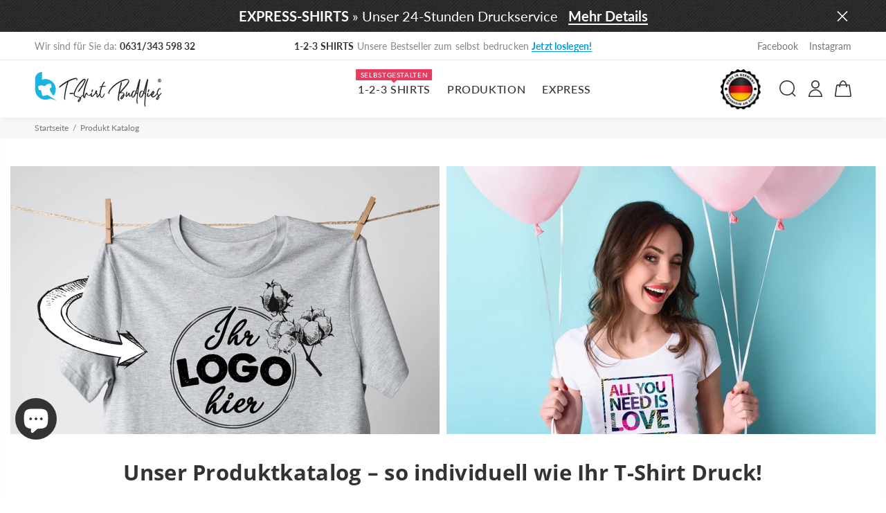

--- FILE ---
content_type: text/html; charset=utf-8
request_url: https://t-shirt-buddies.de/collections/produkt-katalog
body_size: 96658
content:
<!doctype html>
<!--[if IE 9]> <html class="ie9 no-js" lang="de"> <![endif]-->
<!--[if (gt IE 9)|!(IE)]><!--> <html id="pt-boxed" class="no-js" lang="de"> <!--<![endif]-->
<head>
<script src="https://cloud.ccm19.de/app.js?apiKey=4b8dbbeeb26d45b61fdf13487d90d815f1918d4749fa4e30&amp;domain=63579891dcaf010d827eb18f&amp;lang=de_DE" referrerpolicy="origin"></script><!-- Basic page needs ================================================== -->
  <meta charset="utf-8">
  <!--[if IE]><meta http-equiv="X-UA-Compatible" content="IE=edge,chrome=1"><![endif]-->
  <meta name="viewport" content="width=device-width,initial-scale=1">
  <meta name="theme-color" content="#009ee0">
  <meta name="keywords" content="Vorlage bearbeiten" />
  <meta name="author" content="p-themes">
  <meta name="format-detection" content="telephone=no">
  <meta name="google-site-verification" content="IKb8XTZIU229JI0tvny-1XrrKVHZ__W0Dc00BECz8uc" />
  <meta name="thumbnail" content="https://media.t-shirt-buddies.de/tsb-shopify/tsb-thumbnail.jpg" />
  <link rel="canonical" href="https://t-shirt-buddies.de/collections/produkt-katalog"><link rel="shortcut icon" href="//t-shirt-buddies.de/cdn/shop/files/TSB-Icon-180_32x32.png?v=1613536045" type="image/png"><!-- Title and description ================================================== --><title>Produkt Katalog » Alle Artikel zum Bedrucken oder Besticken
&raquo; T-Shirt-Buddies.de
</title><meta name="description" content="Unser Produktkatalog – so individuell wie Ihr T-Shirt Druck! In unserem Produktsortiment finden Sie eine große Auswahl hochwertiger Textilien. Vom Basic T-Shirt in unserer Einstiegskollektion, bis zur Bio-Baumwoll-Serie ist alles vertreten. Suchen Sie Workwear für Ihre Firma, Polos für den Verein oder stylische Hoodies"><meta name="timezone" content="Europe/Berlin"><!-- Social meta ================================================== --><!-- /snippets/social-meta-tags.liquid -->
<meta property="og:site_name" content="T-Shirt-Buddies.de">
<meta property="og:url" content="https://t-shirt-buddies.de/collections/produkt-katalog">
<meta property="og:title" content="Produkt Katalog">
<meta property="og:type" content="product.group">
<meta property="og:description" content="Unser Produktkatalog – so individuell wie Ihr T-Shirt Druck! In unserem Produktsortiment finden Sie eine große Auswahl hochwertiger Textilien. Vom Basic T-Shirt in unserer Einstiegskollektion, bis zur Bio-Baumwoll-Serie ist alles vertreten. Suchen Sie Workwear für Ihre Firma, Polos für den Verein oder stylische Hoodies">

<meta name="twitter:card" content="summary_large_image">
<meta name="twitter:title" content="Produkt Katalog">
<meta name="twitter:description" content="Unser Produktkatalog – so individuell wie Ihr T-Shirt Druck! In unserem Produktsortiment finden Sie eine große Auswahl hochwertiger Textilien. Vom Basic T-Shirt in unserer Einstiegskollektion, bis zur Bio-Baumwoll-Serie ist alles vertreten. Suchen Sie Workwear für Ihre Firma, Polos für den Verein oder stylische Hoodies">
<!-- Helpers ================================================== -->

  <!-- CSS ================================================== -->
  
  <link href="https://media.t-shirt-buddies.de/tsb-shopify/tshirtbuddies_icons/css/tsbicons.css" rel="stylesheet"><link href="//t-shirt-buddies.de/cdn/shop/t/8/assets/theme.css?v=12432851708543295131761620556" rel="stylesheet" type="text/css" media="all" />


<script src="//t-shirt-buddies.de/cdn/shop/t/8/assets/jquery.min.js?v=146653844047132007351601364219"></script>

  <!-- Header hook for plugins ================================================== -->
  <script>window.performance && window.performance.mark && window.performance.mark('shopify.content_for_header.start');</script><meta id="shopify-digital-wallet" name="shopify-digital-wallet" content="/46433894553/digital_wallets/dialog">
<meta name="shopify-checkout-api-token" content="ce26317b0c4342d8b65452f94e638d2f">
<meta id="in-context-paypal-metadata" data-shop-id="46433894553" data-venmo-supported="false" data-environment="production" data-locale="de_DE" data-paypal-v4="true" data-currency="EUR">
<link rel="alternate" type="application/atom+xml" title="Feed" href="/collections/produkt-katalog.atom" />
<link rel="next" href="/collections/produkt-katalog?page=2">
<link rel="alternate" type="application/json+oembed" href="https://t-shirt-buddies.de/collections/produkt-katalog.oembed">
<script async="async" src="/checkouts/internal/preloads.js?locale=de-DE"></script>
<link rel="preconnect" href="https://shop.app" crossorigin="anonymous">
<script async="async" src="https://shop.app/checkouts/internal/preloads.js?locale=de-DE&shop_id=46433894553" crossorigin="anonymous"></script>
<script id="apple-pay-shop-capabilities" type="application/json">{"shopId":46433894553,"countryCode":"DE","currencyCode":"EUR","merchantCapabilities":["supports3DS"],"merchantId":"gid:\/\/shopify\/Shop\/46433894553","merchantName":"T-Shirt-Buddies.de","requiredBillingContactFields":["postalAddress","email","phone"],"requiredShippingContactFields":["postalAddress","email","phone"],"shippingType":"shipping","supportedNetworks":["visa","maestro","masterCard","amex"],"total":{"type":"pending","label":"T-Shirt-Buddies.de","amount":"1.00"},"shopifyPaymentsEnabled":true,"supportsSubscriptions":true}</script>
<script id="shopify-features" type="application/json">{"accessToken":"ce26317b0c4342d8b65452f94e638d2f","betas":["rich-media-storefront-analytics"],"domain":"t-shirt-buddies.de","predictiveSearch":true,"shopId":46433894553,"locale":"de"}</script>
<script>var Shopify = Shopify || {};
Shopify.shop = "textildruck-grossauflagen.myshopify.com";
Shopify.locale = "de";
Shopify.currency = {"active":"EUR","rate":"1.0"};
Shopify.country = "DE";
Shopify.theme = {"name":"Yanka-v-1-2-0 |  A K T U E L L","id":113288380569,"schema_name":"Yanka","schema_version":"1.2.0","theme_store_id":null,"role":"main"};
Shopify.theme.handle = "null";
Shopify.theme.style = {"id":null,"handle":null};
Shopify.cdnHost = "t-shirt-buddies.de/cdn";
Shopify.routes = Shopify.routes || {};
Shopify.routes.root = "/";</script>
<script type="module">!function(o){(o.Shopify=o.Shopify||{}).modules=!0}(window);</script>
<script>!function(o){function n(){var o=[];function n(){o.push(Array.prototype.slice.apply(arguments))}return n.q=o,n}var t=o.Shopify=o.Shopify||{};t.loadFeatures=n(),t.autoloadFeatures=n()}(window);</script>
<script>
  window.ShopifyPay = window.ShopifyPay || {};
  window.ShopifyPay.apiHost = "shop.app\/pay";
  window.ShopifyPay.redirectState = null;
</script>
<script id="shop-js-analytics" type="application/json">{"pageType":"collection"}</script>
<script defer="defer" async type="module" src="//t-shirt-buddies.de/cdn/shopifycloud/shop-js/modules/v2/client.init-shop-cart-sync_kxAhZfSm.de.esm.js"></script>
<script defer="defer" async type="module" src="//t-shirt-buddies.de/cdn/shopifycloud/shop-js/modules/v2/chunk.common_5BMd6ono.esm.js"></script>
<script type="module">
  await import("//t-shirt-buddies.de/cdn/shopifycloud/shop-js/modules/v2/client.init-shop-cart-sync_kxAhZfSm.de.esm.js");
await import("//t-shirt-buddies.de/cdn/shopifycloud/shop-js/modules/v2/chunk.common_5BMd6ono.esm.js");

  window.Shopify.SignInWithShop?.initShopCartSync?.({"fedCMEnabled":true,"windoidEnabled":true});

</script>
<script>
  window.Shopify = window.Shopify || {};
  if (!window.Shopify.featureAssets) window.Shopify.featureAssets = {};
  window.Shopify.featureAssets['shop-js'] = {"shop-cart-sync":["modules/v2/client.shop-cart-sync_81xuAXRO.de.esm.js","modules/v2/chunk.common_5BMd6ono.esm.js"],"init-fed-cm":["modules/v2/client.init-fed-cm_B2l2C8gd.de.esm.js","modules/v2/chunk.common_5BMd6ono.esm.js"],"shop-button":["modules/v2/client.shop-button_DteRmTIv.de.esm.js","modules/v2/chunk.common_5BMd6ono.esm.js"],"init-windoid":["modules/v2/client.init-windoid_BrVTPDHy.de.esm.js","modules/v2/chunk.common_5BMd6ono.esm.js"],"shop-cash-offers":["modules/v2/client.shop-cash-offers_uZhaqfcC.de.esm.js","modules/v2/chunk.common_5BMd6ono.esm.js","modules/v2/chunk.modal_DhTZgVSk.esm.js"],"shop-toast-manager":["modules/v2/client.shop-toast-manager_lTRStNPf.de.esm.js","modules/v2/chunk.common_5BMd6ono.esm.js"],"init-shop-email-lookup-coordinator":["modules/v2/client.init-shop-email-lookup-coordinator_BhyMm2Vh.de.esm.js","modules/v2/chunk.common_5BMd6ono.esm.js"],"pay-button":["modules/v2/client.pay-button_uIj7-e2V.de.esm.js","modules/v2/chunk.common_5BMd6ono.esm.js"],"avatar":["modules/v2/client.avatar_BTnouDA3.de.esm.js"],"init-shop-cart-sync":["modules/v2/client.init-shop-cart-sync_kxAhZfSm.de.esm.js","modules/v2/chunk.common_5BMd6ono.esm.js"],"shop-login-button":["modules/v2/client.shop-login-button_hqVUT9QF.de.esm.js","modules/v2/chunk.common_5BMd6ono.esm.js","modules/v2/chunk.modal_DhTZgVSk.esm.js"],"init-customer-accounts-sign-up":["modules/v2/client.init-customer-accounts-sign-up_0Oyvgx7Z.de.esm.js","modules/v2/client.shop-login-button_hqVUT9QF.de.esm.js","modules/v2/chunk.common_5BMd6ono.esm.js","modules/v2/chunk.modal_DhTZgVSk.esm.js"],"init-shop-for-new-customer-accounts":["modules/v2/client.init-shop-for-new-customer-accounts_DojLPa1w.de.esm.js","modules/v2/client.shop-login-button_hqVUT9QF.de.esm.js","modules/v2/chunk.common_5BMd6ono.esm.js","modules/v2/chunk.modal_DhTZgVSk.esm.js"],"init-customer-accounts":["modules/v2/client.init-customer-accounts_DWlFj6gc.de.esm.js","modules/v2/client.shop-login-button_hqVUT9QF.de.esm.js","modules/v2/chunk.common_5BMd6ono.esm.js","modules/v2/chunk.modal_DhTZgVSk.esm.js"],"shop-follow-button":["modules/v2/client.shop-follow-button_BEIcZOGj.de.esm.js","modules/v2/chunk.common_5BMd6ono.esm.js","modules/v2/chunk.modal_DhTZgVSk.esm.js"],"lead-capture":["modules/v2/client.lead-capture_BSpzCmmh.de.esm.js","modules/v2/chunk.common_5BMd6ono.esm.js","modules/v2/chunk.modal_DhTZgVSk.esm.js"],"checkout-modal":["modules/v2/client.checkout-modal_8HiTfxyj.de.esm.js","modules/v2/chunk.common_5BMd6ono.esm.js","modules/v2/chunk.modal_DhTZgVSk.esm.js"],"shop-login":["modules/v2/client.shop-login_Fe0VhLV0.de.esm.js","modules/v2/chunk.common_5BMd6ono.esm.js","modules/v2/chunk.modal_DhTZgVSk.esm.js"],"payment-terms":["modules/v2/client.payment-terms_C8PkVPzh.de.esm.js","modules/v2/chunk.common_5BMd6ono.esm.js","modules/v2/chunk.modal_DhTZgVSk.esm.js"]};
</script>
<script>(function() {
  var isLoaded = false;
  function asyncLoad() {
    if (isLoaded) return;
    isLoaded = true;
    var urls = ["https:\/\/formbuilder.hulkapps.com\/skeletopapp.js?shop=textildruck-grossauflagen.myshopify.com","https:\/\/portal.zakeke.com\/Scripts\/integration\/shopify\/product.js?shop=textildruck-grossauflagen.myshopify.com","https:\/\/cdn.nfcube.com\/instafeed-337ef52a34cefd00a265474a504dae20.js?shop=textildruck-grossauflagen.myshopify.com"];
    for (var i = 0; i < urls.length; i++) {
      var s = document.createElement('script');
      s.type = 'text/javascript';
      s.async = true;
      s.src = urls[i];
      var x = document.getElementsByTagName('script')[0];
      x.parentNode.insertBefore(s, x);
    }
  };
  if(window.attachEvent) {
    window.attachEvent('onload', asyncLoad);
  } else {
    window.addEventListener('load', asyncLoad, false);
  }
})();</script>
<script id="__st">var __st={"a":46433894553,"offset":3600,"reqid":"abf7be8d-af56-4123-b7d8-1e0aada479d5-1769027745","pageurl":"t-shirt-buddies.de\/collections\/produkt-katalog","u":"73dda8c6f5dd","p":"collection","rtyp":"collection","rid":319711379656};</script>
<script>window.ShopifyPaypalV4VisibilityTracking = true;</script>
<script id="captcha-bootstrap">!function(){'use strict';const t='contact',e='account',n='new_comment',o=[[t,t],['blogs',n],['comments',n],[t,'customer']],c=[[e,'customer_login'],[e,'guest_login'],[e,'recover_customer_password'],[e,'create_customer']],r=t=>t.map((([t,e])=>`form[action*='/${t}']:not([data-nocaptcha='true']) input[name='form_type'][value='${e}']`)).join(','),a=t=>()=>t?[...document.querySelectorAll(t)].map((t=>t.form)):[];function s(){const t=[...o],e=r(t);return a(e)}const i='password',u='form_key',d=['recaptcha-v3-token','g-recaptcha-response','h-captcha-response',i],f=()=>{try{return window.sessionStorage}catch{return}},m='__shopify_v',_=t=>t.elements[u];function p(t,e,n=!1){try{const o=window.sessionStorage,c=JSON.parse(o.getItem(e)),{data:r}=function(t){const{data:e,action:n}=t;return t[m]||n?{data:e,action:n}:{data:t,action:n}}(c);for(const[e,n]of Object.entries(r))t.elements[e]&&(t.elements[e].value=n);n&&o.removeItem(e)}catch(o){console.error('form repopulation failed',{error:o})}}const l='form_type',E='cptcha';function T(t){t.dataset[E]=!0}const w=window,h=w.document,L='Shopify',v='ce_forms',y='captcha';let A=!1;((t,e)=>{const n=(g='f06e6c50-85a8-45c8-87d0-21a2b65856fe',I='https://cdn.shopify.com/shopifycloud/storefront-forms-hcaptcha/ce_storefront_forms_captcha_hcaptcha.v1.5.2.iife.js',D={infoText:'Durch hCaptcha geschützt',privacyText:'Datenschutz',termsText:'Allgemeine Geschäftsbedingungen'},(t,e,n)=>{const o=w[L][v],c=o.bindForm;if(c)return c(t,g,e,D).then(n);var r;o.q.push([[t,g,e,D],n]),r=I,A||(h.body.append(Object.assign(h.createElement('script'),{id:'captcha-provider',async:!0,src:r})),A=!0)});var g,I,D;w[L]=w[L]||{},w[L][v]=w[L][v]||{},w[L][v].q=[],w[L][y]=w[L][y]||{},w[L][y].protect=function(t,e){n(t,void 0,e),T(t)},Object.freeze(w[L][y]),function(t,e,n,w,h,L){const[v,y,A,g]=function(t,e,n){const i=e?o:[],u=t?c:[],d=[...i,...u],f=r(d),m=r(i),_=r(d.filter((([t,e])=>n.includes(e))));return[a(f),a(m),a(_),s()]}(w,h,L),I=t=>{const e=t.target;return e instanceof HTMLFormElement?e:e&&e.form},D=t=>v().includes(t);t.addEventListener('submit',(t=>{const e=I(t);if(!e)return;const n=D(e)&&!e.dataset.hcaptchaBound&&!e.dataset.recaptchaBound,o=_(e),c=g().includes(e)&&(!o||!o.value);(n||c)&&t.preventDefault(),c&&!n&&(function(t){try{if(!f())return;!function(t){const e=f();if(!e)return;const n=_(t);if(!n)return;const o=n.value;o&&e.removeItem(o)}(t);const e=Array.from(Array(32),(()=>Math.random().toString(36)[2])).join('');!function(t,e){_(t)||t.append(Object.assign(document.createElement('input'),{type:'hidden',name:u})),t.elements[u].value=e}(t,e),function(t,e){const n=f();if(!n)return;const o=[...t.querySelectorAll(`input[type='${i}']`)].map((({name:t})=>t)),c=[...d,...o],r={};for(const[a,s]of new FormData(t).entries())c.includes(a)||(r[a]=s);n.setItem(e,JSON.stringify({[m]:1,action:t.action,data:r}))}(t,e)}catch(e){console.error('failed to persist form',e)}}(e),e.submit())}));const S=(t,e)=>{t&&!t.dataset[E]&&(n(t,e.some((e=>e===t))),T(t))};for(const o of['focusin','change'])t.addEventListener(o,(t=>{const e=I(t);D(e)&&S(e,y())}));const B=e.get('form_key'),M=e.get(l),P=B&&M;t.addEventListener('DOMContentLoaded',(()=>{const t=y();if(P)for(const e of t)e.elements[l].value===M&&p(e,B);[...new Set([...A(),...v().filter((t=>'true'===t.dataset.shopifyCaptcha))])].forEach((e=>S(e,t)))}))}(h,new URLSearchParams(w.location.search),n,t,e,['guest_login'])})(!0,!1)}();</script>
<script integrity="sha256-4kQ18oKyAcykRKYeNunJcIwy7WH5gtpwJnB7kiuLZ1E=" data-source-attribution="shopify.loadfeatures" defer="defer" src="//t-shirt-buddies.de/cdn/shopifycloud/storefront/assets/storefront/load_feature-a0a9edcb.js" crossorigin="anonymous"></script>
<script crossorigin="anonymous" defer="defer" src="//t-shirt-buddies.de/cdn/shopifycloud/storefront/assets/shopify_pay/storefront-65b4c6d7.js?v=20250812"></script>
<script data-source-attribution="shopify.dynamic_checkout.dynamic.init">var Shopify=Shopify||{};Shopify.PaymentButton=Shopify.PaymentButton||{isStorefrontPortableWallets:!0,init:function(){window.Shopify.PaymentButton.init=function(){};var t=document.createElement("script");t.src="https://t-shirt-buddies.de/cdn/shopifycloud/portable-wallets/latest/portable-wallets.de.js",t.type="module",document.head.appendChild(t)}};
</script>
<script data-source-attribution="shopify.dynamic_checkout.buyer_consent">
  function portableWalletsHideBuyerConsent(e){var t=document.getElementById("shopify-buyer-consent"),n=document.getElementById("shopify-subscription-policy-button");t&&n&&(t.classList.add("hidden"),t.setAttribute("aria-hidden","true"),n.removeEventListener("click",e))}function portableWalletsShowBuyerConsent(e){var t=document.getElementById("shopify-buyer-consent"),n=document.getElementById("shopify-subscription-policy-button");t&&n&&(t.classList.remove("hidden"),t.removeAttribute("aria-hidden"),n.addEventListener("click",e))}window.Shopify?.PaymentButton&&(window.Shopify.PaymentButton.hideBuyerConsent=portableWalletsHideBuyerConsent,window.Shopify.PaymentButton.showBuyerConsent=portableWalletsShowBuyerConsent);
</script>
<script data-source-attribution="shopify.dynamic_checkout.cart.bootstrap">document.addEventListener("DOMContentLoaded",(function(){function t(){return document.querySelector("shopify-accelerated-checkout-cart, shopify-accelerated-checkout")}if(t())Shopify.PaymentButton.init();else{new MutationObserver((function(e,n){t()&&(Shopify.PaymentButton.init(),n.disconnect())})).observe(document.body,{childList:!0,subtree:!0})}}));
</script>
<link id="shopify-accelerated-checkout-styles" rel="stylesheet" media="screen" href="https://t-shirt-buddies.de/cdn/shopifycloud/portable-wallets/latest/accelerated-checkout-backwards-compat.css" crossorigin="anonymous">
<style id="shopify-accelerated-checkout-cart">
        #shopify-buyer-consent {
  margin-top: 1em;
  display: inline-block;
  width: 100%;
}

#shopify-buyer-consent.hidden {
  display: none;
}

#shopify-subscription-policy-button {
  background: none;
  border: none;
  padding: 0;
  text-decoration: underline;
  font-size: inherit;
  cursor: pointer;
}

#shopify-subscription-policy-button::before {
  box-shadow: none;
}

      </style>
<script id="sections-script" data-sections="promo-fixed" defer="defer" src="//t-shirt-buddies.de/cdn/shop/t/8/compiled_assets/scripts.js?v=19878"></script>
<script>window.performance && window.performance.mark && window.performance.mark('shopify.content_for_header.end');</script>
  <!-- /Header hook for plugins ================================================== --><style>
    [data-rating="0.0"]{
      display:none !important;
    }
  </style>
  

  
<!-- Google tag (gtag.js) -->
<script async src="https://www.googletagmanager.com/gtag/js?id=AW-853314777"></script>
<script>
  window.dataLayer = window.dataLayer || [];
  function gtag(){dataLayer.push(arguments);}
  gtag('js', new Date());

  gtag('config', 'AW-853314777');
</script>

<!-- Google Tag Manager -->
<script>(function(w,d,s,l,i){w[l]=w[l]||[];w[l].push({'gtm.start':
new Date().getTime(),event:'gtm.js'});var f=d.getElementsByTagName(s)[0],
j=d.createElement(s),dl=l!='dataLayer'?'&l='+l:'';j.async=true;j.src=
'https://www.googletagmanager.com/gtm.js?id='+i+dl;f.parentNode.insertBefore(j,f);
})(window,document,'script','dataLayer','GTM-KWG6C97');</script>
<!-- End Google Tag Manager -->
  

 <!--ZAKEKE - Anpassung - Begin-->
  
    <script>
  var zakekeUrl = "/tools/123-shirts";
  </script>
  
<!---->
  
 <script>
  window.zakekeEnableCartQty = true;
</script>
  
  <script>
    window.zakekeIncludeTags = true;
</script>
  
<!--ZAKEKE - Anpassung - End-->
  
 

<script>window.__pagefly_analytics_settings__={"acceptTracking":true};</script>

<!-- SIRV -->
<script src="https://scripts.sirv.com/sirv.nospin.js"></script>
<!-- SIRV -->
 
       


















<script>window.is_hulkpo_installed=false</script>
<script>
     teeinblue = {
      gallerySelector: '.container.container-fluid-mobile .col-6:has(.product-images-carousel)',
    };
</script>
   <link href="//t-shirt-buddies.de/cdn/shop/t/8/assets/teeinblue-custom.css?v=42215297512163345631723292612" rel="stylesheet" type="text/css" media="all" />


<!-- BEGIN app block: shopify://apps/rt-terms-and-conditions-box/blocks/app-embed/17661ca5-aeea-41b9-8091-d8f7233e8b22 --><script type='text/javascript'>
  window.roarJs = window.roarJs || {};
      roarJs.LegalConfig = {
          metafields: {
          shop: "textildruck-grossauflagen.myshopify.com",
          settings: {"enabled":"1","param":{"message":"Die Auftragsausführung erfolgt gemäß unseren Allgemeinen Geschäftsbedingungen ( {link-1751094167261} ) sowie den jeweils gültigen {link}. Hinweise im Feld „Wunschtermin \u0026 Sonstiges“ dienen ausschließlich der internen Kommunikation und sind nicht verbindlich.","error_message":"Wir bitten Sie um Bestätigung, dass Sie unsere Allgemeinen Geschäftsbedingungen (AGB) sowie die aktuell gültigen Produktions- und Lieferzeiten zur Kenntnis genommen haben und anerkennen.","error_display":"dialog","greeting":{"enabled":"0","message":"Wir möchten Sie darum bitten, unsere AGB sowie die derzeit geltenden Liefer- und Produktionszeiten zu bestätigen.","delay":"15"},"link_order":["link","link-1751094167261"],"links":{"link":{"label":"Produktions- und Lieferzeiten","target":"_blank","url":"\/pages\/produktions-und-lieferzeiten","policy":"terms-of-service"},"link-1751094167261":{"label":"AGB","target":"_blank","url":"https:\/\/t-shirt-buddies.de\/pages\/agb","policy":"terms-of-service"}},"force_enabled":"0","optional":"0","optional_message_enabled":"1","optional_message_value":"Vielen Dank! Sie werden jetzt zur Kasse geleitet.","optional_checkbox_hidden":"0","time_enabled":"1","time_label":"Die Bestätigung der AGB sowie der aktuellen Liefer- und Produktionszeiten erfolgte am: ","checkbox":"3"},"popup":{"title":"Produktions- und Lieferzeiten.","width":"600","button":"Process to Checkout","icon_color":"#009ee0"},"style":{"checkbox":{"size":"20","color":"#009ee0"},"message":{"font":"inherit","size":"14","customized":{"enabled":"1","color":"#ffffff","accent":"#ffffff","error":"#de3618"},"align":"inherit","padding":{"top":"25","right":"0","bottom":"15","left":"0"}}},"only1":"true","installer":[]},
          moneyFormat: "\u003cspan class=money\u003e{{amount_with_comma_separator}} €\u003c\/span\u003e"
      }
  }
</script>
<script src='https://cdn.shopify.com/extensions/019a2c75-764c-7925-b253-e24466484d41/legal-7/assets/legal.js' defer></script>


<!-- END app block --><!-- BEGIN app block: shopify://apps/pagefly-page-builder/blocks/app-embed/83e179f7-59a0-4589-8c66-c0dddf959200 -->

<!-- BEGIN app snippet: pagefly-cro-ab-testing-main -->







<script>
  ;(function () {
    const url = new URL(window.location)
    const viewParam = url.searchParams.get('view')
    if (viewParam && viewParam.includes('variant-pf-')) {
      url.searchParams.set('pf_v', viewParam)
      url.searchParams.delete('view')
      window.history.replaceState({}, '', url)
    }
  })()
</script>



<script type='module'>
  
  window.PAGEFLY_CRO = window.PAGEFLY_CRO || {}

  window.PAGEFLY_CRO['data_debug'] = {
    original_template_suffix: "all_collections",
    allow_ab_test: false,
    ab_test_start_time: 0,
    ab_test_end_time: 0,
    today_date_time: 1769027745000,
  }
  window.PAGEFLY_CRO['GA4'] = { enabled: false}
</script>

<!-- END app snippet -->








  <script src='https://cdn.shopify.com/extensions/019bb4f9-aed6-78a3-be91-e9d44663e6bf/pagefly-page-builder-215/assets/pagefly-helper.js' defer='defer'></script>

  <script src='https://cdn.shopify.com/extensions/019bb4f9-aed6-78a3-be91-e9d44663e6bf/pagefly-page-builder-215/assets/pagefly-general-helper.js' defer='defer'></script>

  <script src='https://cdn.shopify.com/extensions/019bb4f9-aed6-78a3-be91-e9d44663e6bf/pagefly-page-builder-215/assets/pagefly-snap-slider.js' defer='defer'></script>

  <script src='https://cdn.shopify.com/extensions/019bb4f9-aed6-78a3-be91-e9d44663e6bf/pagefly-page-builder-215/assets/pagefly-slideshow-v3.js' defer='defer'></script>

  <script src='https://cdn.shopify.com/extensions/019bb4f9-aed6-78a3-be91-e9d44663e6bf/pagefly-page-builder-215/assets/pagefly-slideshow-v4.js' defer='defer'></script>

  <script src='https://cdn.shopify.com/extensions/019bb4f9-aed6-78a3-be91-e9d44663e6bf/pagefly-page-builder-215/assets/pagefly-glider.js' defer='defer'></script>

  <script src='https://cdn.shopify.com/extensions/019bb4f9-aed6-78a3-be91-e9d44663e6bf/pagefly-page-builder-215/assets/pagefly-slideshow-v1-v2.js' defer='defer'></script>

  <script src='https://cdn.shopify.com/extensions/019bb4f9-aed6-78a3-be91-e9d44663e6bf/pagefly-page-builder-215/assets/pagefly-product-media.js' defer='defer'></script>

  <script src='https://cdn.shopify.com/extensions/019bb4f9-aed6-78a3-be91-e9d44663e6bf/pagefly-page-builder-215/assets/pagefly-product.js' defer='defer'></script>


<script id='pagefly-helper-data' type='application/json'>
  {
    "page_optimization": {
      "assets_prefetching": false
    },
    "elements_asset_mapper": {
      "Accordion": "https://cdn.shopify.com/extensions/019bb4f9-aed6-78a3-be91-e9d44663e6bf/pagefly-page-builder-215/assets/pagefly-accordion.js",
      "Accordion3": "https://cdn.shopify.com/extensions/019bb4f9-aed6-78a3-be91-e9d44663e6bf/pagefly-page-builder-215/assets/pagefly-accordion3.js",
      "CountDown": "https://cdn.shopify.com/extensions/019bb4f9-aed6-78a3-be91-e9d44663e6bf/pagefly-page-builder-215/assets/pagefly-countdown.js",
      "GMap1": "https://cdn.shopify.com/extensions/019bb4f9-aed6-78a3-be91-e9d44663e6bf/pagefly-page-builder-215/assets/pagefly-gmap.js",
      "GMap2": "https://cdn.shopify.com/extensions/019bb4f9-aed6-78a3-be91-e9d44663e6bf/pagefly-page-builder-215/assets/pagefly-gmap.js",
      "GMapBasicV2": "https://cdn.shopify.com/extensions/019bb4f9-aed6-78a3-be91-e9d44663e6bf/pagefly-page-builder-215/assets/pagefly-gmap.js",
      "GMapAdvancedV2": "https://cdn.shopify.com/extensions/019bb4f9-aed6-78a3-be91-e9d44663e6bf/pagefly-page-builder-215/assets/pagefly-gmap.js",
      "HTML.Video": "https://cdn.shopify.com/extensions/019bb4f9-aed6-78a3-be91-e9d44663e6bf/pagefly-page-builder-215/assets/pagefly-htmlvideo.js",
      "HTML.Video2": "https://cdn.shopify.com/extensions/019bb4f9-aed6-78a3-be91-e9d44663e6bf/pagefly-page-builder-215/assets/pagefly-htmlvideo2.js",
      "HTML.Video3": "https://cdn.shopify.com/extensions/019bb4f9-aed6-78a3-be91-e9d44663e6bf/pagefly-page-builder-215/assets/pagefly-htmlvideo2.js",
      "BackgroundVideo": "https://cdn.shopify.com/extensions/019bb4f9-aed6-78a3-be91-e9d44663e6bf/pagefly-page-builder-215/assets/pagefly-htmlvideo2.js",
      "Instagram": "https://cdn.shopify.com/extensions/019bb4f9-aed6-78a3-be91-e9d44663e6bf/pagefly-page-builder-215/assets/pagefly-instagram.js",
      "Instagram2": "https://cdn.shopify.com/extensions/019bb4f9-aed6-78a3-be91-e9d44663e6bf/pagefly-page-builder-215/assets/pagefly-instagram.js",
      "Insta3": "https://cdn.shopify.com/extensions/019bb4f9-aed6-78a3-be91-e9d44663e6bf/pagefly-page-builder-215/assets/pagefly-instagram3.js",
      "Tabs": "https://cdn.shopify.com/extensions/019bb4f9-aed6-78a3-be91-e9d44663e6bf/pagefly-page-builder-215/assets/pagefly-tab.js",
      "Tabs3": "https://cdn.shopify.com/extensions/019bb4f9-aed6-78a3-be91-e9d44663e6bf/pagefly-page-builder-215/assets/pagefly-tab3.js",
      "ProductBox": "https://cdn.shopify.com/extensions/019bb4f9-aed6-78a3-be91-e9d44663e6bf/pagefly-page-builder-215/assets/pagefly-cart.js",
      "FBPageBox2": "https://cdn.shopify.com/extensions/019bb4f9-aed6-78a3-be91-e9d44663e6bf/pagefly-page-builder-215/assets/pagefly-facebook.js",
      "FBLikeButton2": "https://cdn.shopify.com/extensions/019bb4f9-aed6-78a3-be91-e9d44663e6bf/pagefly-page-builder-215/assets/pagefly-facebook.js",
      "TwitterFeed2": "https://cdn.shopify.com/extensions/019bb4f9-aed6-78a3-be91-e9d44663e6bf/pagefly-page-builder-215/assets/pagefly-twitter.js",
      "Paragraph4": "https://cdn.shopify.com/extensions/019bb4f9-aed6-78a3-be91-e9d44663e6bf/pagefly-page-builder-215/assets/pagefly-paragraph4.js",

      "AliReviews": "https://cdn.shopify.com/extensions/019bb4f9-aed6-78a3-be91-e9d44663e6bf/pagefly-page-builder-215/assets/pagefly-3rd-elements.js",
      "BackInStock": "https://cdn.shopify.com/extensions/019bb4f9-aed6-78a3-be91-e9d44663e6bf/pagefly-page-builder-215/assets/pagefly-3rd-elements.js",
      "GloboBackInStock": "https://cdn.shopify.com/extensions/019bb4f9-aed6-78a3-be91-e9d44663e6bf/pagefly-page-builder-215/assets/pagefly-3rd-elements.js",
      "GrowaveWishlist": "https://cdn.shopify.com/extensions/019bb4f9-aed6-78a3-be91-e9d44663e6bf/pagefly-page-builder-215/assets/pagefly-3rd-elements.js",
      "InfiniteOptionsShopPad": "https://cdn.shopify.com/extensions/019bb4f9-aed6-78a3-be91-e9d44663e6bf/pagefly-page-builder-215/assets/pagefly-3rd-elements.js",
      "InkybayProductPersonalizer": "https://cdn.shopify.com/extensions/019bb4f9-aed6-78a3-be91-e9d44663e6bf/pagefly-page-builder-215/assets/pagefly-3rd-elements.js",
      "LimeSpot": "https://cdn.shopify.com/extensions/019bb4f9-aed6-78a3-be91-e9d44663e6bf/pagefly-page-builder-215/assets/pagefly-3rd-elements.js",
      "Loox": "https://cdn.shopify.com/extensions/019bb4f9-aed6-78a3-be91-e9d44663e6bf/pagefly-page-builder-215/assets/pagefly-3rd-elements.js",
      "Opinew": "https://cdn.shopify.com/extensions/019bb4f9-aed6-78a3-be91-e9d44663e6bf/pagefly-page-builder-215/assets/pagefly-3rd-elements.js",
      "Powr": "https://cdn.shopify.com/extensions/019bb4f9-aed6-78a3-be91-e9d44663e6bf/pagefly-page-builder-215/assets/pagefly-3rd-elements.js",
      "ProductReviews": "https://cdn.shopify.com/extensions/019bb4f9-aed6-78a3-be91-e9d44663e6bf/pagefly-page-builder-215/assets/pagefly-3rd-elements.js",
      "PushOwl": "https://cdn.shopify.com/extensions/019bb4f9-aed6-78a3-be91-e9d44663e6bf/pagefly-page-builder-215/assets/pagefly-3rd-elements.js",
      "ReCharge": "https://cdn.shopify.com/extensions/019bb4f9-aed6-78a3-be91-e9d44663e6bf/pagefly-page-builder-215/assets/pagefly-3rd-elements.js",
      "Rivyo": "https://cdn.shopify.com/extensions/019bb4f9-aed6-78a3-be91-e9d44663e6bf/pagefly-page-builder-215/assets/pagefly-3rd-elements.js",
      "TrackingMore": "https://cdn.shopify.com/extensions/019bb4f9-aed6-78a3-be91-e9d44663e6bf/pagefly-page-builder-215/assets/pagefly-3rd-elements.js",
      "Vitals": "https://cdn.shopify.com/extensions/019bb4f9-aed6-78a3-be91-e9d44663e6bf/pagefly-page-builder-215/assets/pagefly-3rd-elements.js",
      "Wiser": "https://cdn.shopify.com/extensions/019bb4f9-aed6-78a3-be91-e9d44663e6bf/pagefly-page-builder-215/assets/pagefly-3rd-elements.js"
    },
    "custom_elements_mapper": {
      "pf-click-action-element": "https://cdn.shopify.com/extensions/019bb4f9-aed6-78a3-be91-e9d44663e6bf/pagefly-page-builder-215/assets/pagefly-click-action-element.js",
      "pf-dialog-element": "https://cdn.shopify.com/extensions/019bb4f9-aed6-78a3-be91-e9d44663e6bf/pagefly-page-builder-215/assets/pagefly-dialog-element.js"
    }
  }
</script>


<!-- END app block --><!-- BEGIN app block: shopify://apps/libautech-announcement-bar/blocks/bar/8ea43a38-a0f3-44fd-a5f1-2e0cf21d7b38 -->
  <!-- googleoff: index -->

  <div
    id="announcement-bar"
    class="dynamic-font"
    style="justify-content: center; align-items: center; display: none; z-index: 1000; position: relative"
  >
    <div
      id="announcement-bar-content"
      style="display: flex; gap: 0px 10px; justify-content: center; align-items: center; text-align:center;"
    >
      <p id="announcement-bar-text"></p>
      
    </div>
  </div>
  <!-- googleon: index -->

  <style>
    @media (max-width: 650px) {
      #announcement-bar-close-button {
        top: auto !important;
        transform: translateY(0) !important;
        bottom: 0px !important;
      }
    }
  </style>

  <script>
    let LBTA_neededFonts = {}; // gets populated after bar is picked
    // Function to dynamically load a Google Font and apply it to a specified class
    function LBTA_loadGoogleFont(fontFamily, targetClass) {
      const formattedFontFamily = fontFamily.replace(/\s+/g, '+');
      const fontLink = document.createElement('link');
      fontLink.rel = 'stylesheet';
      fontLink.href = `https://fonts.googleapis.com/css2?family=${formattedFontFamily}:wght@400;700&display=swap`;
      document.head.appendChild(fontLink);

      fontLink.onload = function () {
        // Check if the target class exists in the DOM
        let targetElements = document.querySelectorAll(`.${targetClass}`);

        if (targetElements.length > 0) {
          // Apply the font to existing elements with the target class
          targetElements.forEach((element) => {
            element.style.fontFamily = `"${fontFamily}", sans-serif`;
          });
        } else {
          // If the class doesn't exist, create a style element to define the class
          const style = document.createElement('style');
          style.innerHTML = `.${targetClass} { font-family: "${fontFamily}", sans-serif; }`;
          document.head.appendChild(style);
        }
      };
    }
  </script>

  <!-- BEGIN app snippet: overrides -->
<script>
  
  
</script>

<!-- END app snippet -->
  <!-- BEGIN app snippet: targeting --><script>
  function LBTA_getURL() {
    let url = window.location.href;
    var domainPosition = url.indexOf('//') + 2;
    var slashPosition = url.indexOf('/', domainPosition);
    return url.substring(slashPosition);
  }
  const LBTA_URL = LBTA_getURL();
  const LBTA_referrer = LBTA_getRefferer();

  function LBTA_isMobileDevice() {
    const userAgent = navigator.userAgent;
    const mobileKeywords = ['Android', 'webOS', 'iPhone', 'iPad', 'iPod', 'BlackBerry', 'Windows Phone'];

    return mobileKeywords.some((keyword) => userAgent.includes(keyword));
  }

  function LBTA_getProductID() {
    //cut off ? get params
    let cutURL = LBTA_URL.split('?')[0];
    //cut off /products/
    cutURL = cutURL.split('/').pop();
    return cutURL;
  }

  function LBTA_getRefferer() {
    return document.referrer;
  }

  async function LBTA_getFilteredBar(bars) {
    let matchingBars = [];

    for (let i = 0; i < bars.length; i++) {
      const currentBar = bars[i];

      if (!currentBar.status) {
        continue;
      }


      const targetSettings = currentBar.targeting;

      const countryCheck = await LBTA_doCountryCheck(targetSettings.excludedLocations, targetSettings.includedLocations);
      if (
        LBTA_doDeviceCheck(targetSettings.device) &&
        countryCheck &&
        LBTA_doPageCheck(targetSettings.includedPages, targetSettings.excludedPages, targetSettings.includedProducts, targetSettings.excludedProducts) &&
        LBTA_doReffererCheck(targetSettings.referal) &&
        LBTA_doTimeCheck(targetSettings.timeTargeting) &&
        LBTA_wasBarDismissed(currentBar.id) == false
      ) {
        matchingBars.push(currentBar);
      } else {
        console.log("bar failed filter: ", currentBar);
        console.log("device: ", LBTA_doDeviceCheck(targetSettings.device));
        console.log("country: ", countryCheck);
        console.log("page: ", LBTA_doPageCheck(targetSettings.includedPages, targetSettings.excludedPages, targetSettings.includedProducts, targetSettings.excludedProducts));
        console.log("refferer: ", LBTA_doReffererCheck(targetSettings.referal));
        console.log("time: ", LBTA_doTimeCheck(targetSettings.timeTargeting));
        console.log("dismissed: ", LBTA_wasBarDismissed(currentBar.id), LBTA_wasBarDismissed(currentBar.id) == false);
      }
    }
    if (matchingBars.length == 0) {
      return null;
    }

    let highestPriority = matchingBars[0];
    for (bar of matchingBars) {
      if (parseInt(bar.targeting.priority) > parseInt(highestPriority.targeting.priority)) {
        highestPriority = bar;
      }
    }

    return highestPriority;
  }

  function LBTA_doDeviceCheck(device) {
    if (device == 'Desktop') {
      return !LBTA_isMobileDevice();
    }
    if (device == 'Mobile') {
      return LBTA_isMobileDevice();
    }
    return true;
  }

  //returns true if passes filter false if fails
  async function LBTA_doCountryCheck(excludedLocations, includedLocations) {
    if (excludedLocations.length == 0 && includedLocations.length == 0) {
      return true;
    }
    if (excludedLocations[0] == "None" && (includedLocations[0] == "AllCountries" || includedLocations[0] == "All Countries")) {
      return true;
    }

    let country = localStorage.getItem("LBTA_country");
    let code = localStorage.getItem("LBTA_code");

    // If we don't have the data in localStorage, fetch it
    if (!country || !code) {
      try {
        const response = await fetch(`/apps/${LBTA_PROXY_PATH}/country`);
        const data = await response.json();

        country = data.country;
        code = data.code;

        // Save to localStorage for future use
        localStorage.setItem("LBTA_country", country);
        localStorage.setItem("LBTA_code", code);
      } catch (error) {
        console.error('Error fetching country data:', error);
      }
    }

    //we still check country for backwards compatability
    if (excludedLocations.includes(country) || excludedLocations.includes(code)) {
      console.log('excluded');
      return false;
    }
    if (includedLocations.includes(country) || includedLocations.includes(code) || includedLocations.includes("AllCountries") || includedLocations.includes("All Countries")) {
      return true
    }
    console.log('country isint in included');
    return false;
  }

  function LBTA_doPageCheck(includedPages, excludedPages, includedProducts, excludedProducts) {
    if (includedPages == undefined || excludedPages == undefined) {
      return true;
    }
    if ((includedPages.length == 0 && excludedPages.length == 0) || ((includedPages[0].type == "AllPages") && (excludedPages.length == 0))) {
      return true;
    }

    const doCheck = function (pages, products, ifNull) {
      let hasFailed = true
      if (pages.length == 0) {
        return ifNull;
      }
      for (let i = 0; i < pages.length; i++) {
        console.log("url ", LBTA_URL);
        console.log("product id", LBTA_getProductID());
        if (pages[i].type == 'Homepage') {
          if (LBTA_URL.split('?')[0] == '/') {
            return true;
          }
        }
        if (pages[i].type == 'PageURL') {
          let isFullLink = pages[i].data.includes('http');
          let urls = pages[i].data.split(',');
          if (isFullLink) {
            console.log("full link", window.location.href);
            if (urls.includes(window.location.href)) {
              return true;
            }
          } else {
            for (let j = 0; j < urls.length; j++) {
              let targetUrl = urls[j].trim();  // Trim in case there are any extra spaces

              // If the LBTA_URL doesn't start with a "/", add it
              if (targetUrl.charAt(0) != '/') {
                targetUrl = '/' + targetUrl;
              }
              let urlParts = targetUrl.split("/");
              if (urlParts[urlParts.length - 1] == "^") {
                // 2 bcs we cut off /^
                targetUrl = targetUrl.substring(0, targetUrl.length - 2);

                if (!LBTA_URL.includes(targetUrl)) {
                  continue;
                }
                console.log("LBTA_URL", LBTA_URL.split("/").length, urlParts.length);
                if (LBTA_URL.split("/").length == urlParts.length || LBTA_URL.split("/").length + 1 == urlParts.length) {
                  return true;
                }
              } else {
                // Standard LBTA_URL matching for those without "^"
                if (targetUrl === LBTA_URL) {
                  return true;
                }
              }
            }
          }
        }
        if (pages[i].type == 'KeywordsURL') {
          let urls = pages[i].data.split(',');
          for (let j = 0; j < urls.length; j++) {
            if (LBTA_URL.includes(urls[j])) {
              return true;
            }
          }
        }
        if (pages[i].type == 'ProductPage') {
          let isThisProductPage = false;
          for (let j = 0; j < pages[i].data.length; j++) {
            if (pages[i].data[j].handle == LBTA_getProductID()) {
              isThisProductPage = true;
              break;
            }
          }
          return isThisProductPage;
        }
        hasFailed = true;
      }
      console.log("hasFailed", hasFailed);
      return !hasFailed;
    };


    let included = null;
    if (includedPages.length == 0 || includedPages[0].type == "AllPages") {
      included = true;
    } else {
      included = doCheck(includedPages, includedProducts, true);
    }
    let excluded = !doCheck(excludedPages, excludedProducts, false);

    console.log("included-excluded: ", included, excluded);

    return included && excluded;
  }

  function LBTA_doReffererCheck(referrers) {
    if (referrers == undefined) {
      return true;
    }
    if (referrers.length == 0) {
      return true;
    }
    for (let i = 0; i < referrers.length; i++) {
      if (referrers[i].url == LBTA_referrer) {
        return true;
      }
    }
    return false;
  }

  function LBTA_doTimeCheck(timeTargeting) {
    // If time targeting is not configured or not enabled, pass the check
    if (!timeTargeting || !timeTargeting.enabled) {
      return true;
    }

    const now = new Date();
    let hour, minute;

    if (timeTargeting.timezone === 'LOCAL') {
      // Use visitor's local time
      hour = now.getHours();
      minute = now.getMinutes();
    } else {
      // Use specified timezone
      try {
        const formatter = new Intl.DateTimeFormat('en-US', {
          timeZone: timeTargeting.timezone,
          hour: 'numeric',
          minute: 'numeric',
          hour12: false
        });
        const parts = formatter.formatToParts(now);
        hour = parseInt(parts.find(p => p.type === 'hour').value);
        minute = parseInt(parts.find(p => p.type === 'minute').value);
      } catch (e) {
        // Fallback to local time if timezone is invalid
        console.error('Invalid timezone, falling back to local time:', e);
        hour = now.getHours();
        minute = now.getMinutes();
      }
    }

    const currentMinutes = hour * 60 + minute;
    const [startH, startM] = timeTargeting.startTime.split(':').map(Number);
    const [endH, endM] = timeTargeting.endTime.split(':').map(Number);
    const startMinutes = startH * 60 + startM;
    const endMinutes = endH * 60 + endM;

    // Handle overnight ranges (when start > end, e.g., 22:00 to 02:00)
    if (startMinutes > endMinutes) {
      return currentMinutes >= startMinutes || currentMinutes <= endMinutes;
    }

    return currentMinutes >= startMinutes && currentMinutes <= endMinutes;
  }

  function LBTA_wasBarDismissed(barId) {
    try {
      const dismissed = JSON.parse(localStorage.getItem("LBTA_dismissed") || "{}");
      return dismissed[barId] === true;
    } catch (e) {
      return false;
    }
  }

</script><!-- END app snippet -->
  <!-- BEGIN app snippet: positionHandling --><script>
    /**
     * Position Handling for Announcement Bars
     * Handles: position overrides, bottom positioning, sticky positioning, store overrides
     */

    function LBTA_applyPositionOverride(element, override) {
        return new Promise((resolve) => {
            const checkAndApply = () => {
                const target = document.querySelector(override.target);
                if (target) {
                    const newElement = element.cloneNode(true);

                    if (override.position === "before") {
                        target.before(newElement);
                    } else if (override.position === "after") {
                        target.after(newElement);
                    } else if (override.position === "replace") {
                        target.replaceWith(newElement);
                    }

                    element.remove();
                    resolve(newElement);
                } else {
                    console.error("Target not found for position override:", override.target);
                    resolve(element);
                }
            };

            if (document.readyState === 'loading') {
                document.addEventListener('DOMContentLoaded', checkAndApply, false);
            } else {
                checkAndApply();
            }
        });
    }

    function LBTA_moveToBottom(element) {
        return new Promise((resolve) => {
            const checkAndMove = () => {
                document.body.appendChild(element);
                element.style.position = "fixed";
                element.style.width = "100%";
                element.style.bottom = "0";
                resolve(element);
            };

            if (document.readyState === 'loading') {
                document.addEventListener('DOMContentLoaded', checkAndMove, false);
            } else {
                checkAndMove();
            }
        });
    }

    function LBTA_applyStickyPosition(element, settings, storeOverrides) {
        return new Promise((resolve) => {
            const applySticky = () => {
                // Check for store-specific sticky override
                if (storeOverrides?.sticky && !storeOverrides?.sticky?.supported) {
                    const sticky = storeOverrides.sticky;
                    let target;

                    if (sticky.target.charAt(0) == "." || sticky.target.charAt(0) == "#") {
                        target = document.querySelector(sticky.target);
                    } else {
                        target = document.getElementsByTagName(sticky.target)[0];
                    }

                    if (!target) {
                        console.error("Target not found for sticky override:", sticky.target);
                        element.style.position = "sticky";
                        element.style.top = "0";
                        resolve(element);
                        return;
                    }

                    if (sticky.position === "before") {
                        target.before(element);
                    } else if (sticky.position === "after") {
                        target.after(element);
                    } else if (sticky.position === "replace") {
                        target.replaceWith(element);
                    }

                    resolve(element);
                    return;
                }

                // Default sticky handling with sticky-header detection
                const stickyHeader = document.getElementsByTagName('sticky-header');

                // Hacky fix for sticky header - update CSS variable
                if (stickyHeader.length > 0 && settings.barSize) {
                    const getNumber = (string) => {
                        return parseInt(string.replace("px", ""));
                    };

                    const currentHeight = getNumber(
                        getComputedStyle(document.documentElement).getPropertyValue('--header-height') || "0"
                    );
                    const barHeight = getNumber(window.LBTA_barSizes?.[settings.barSize] || "45px");

                    document.documentElement.style.setProperty(
                        '--header-height',
                        (currentHeight + barHeight) + "px"
                    );

                    stickyHeader[0].prepend(element);
                } else {
                    // Fallback to standard sticky
                    element.style.position = "sticky";
                    element.style.top = "0";
                }

                resolve(element);
            };

            if (document.readyState === 'loading') {
                document.addEventListener('DOMContentLoaded', applySticky, false);
            } else {
                applySticky();
            }
        });
    }

    /**
     * Main function to apply all position logic to an element
     * @param {HTMLElement} element - The bar element (React root or Liquid bar)
     * @param {Object} barData - Bar configuration with settings and overrides
     * @returns {Promise<HTMLElement>} The final positioned element
     */
    async function LBTA_applyPositionLogic(element, barData) {
        const settings = barData.settings;
        const overrides = barData.overrides;

        // Priority 1: Position Override (custom CSS selector)
        if (overrides?.position) {
            console.log("Applying position override:", overrides.position);
            return await LBTA_applyPositionOverride(element, overrides.position);
        }

        // Priority 2: Bottom Position, non sticky bottom is in bar.liquid for now
        if (settings.position === "Bottom" && settings.sticky) {
            console.log("Applying bottom position");
            return await LBTA_moveToBottom(element, barData);
        }

        // Priority 3: Sticky Position (with theme detection)
        if (settings.sticky && settings.position !== "Bottom") {
            console.log("Applying sticky position");
            return await LBTA_applyStickyPosition(element, settings, window.LBTA_storeOverrides);
        }

        // Default: Element stays at insertion point
        return element;
    }

    /**
     * Legacy function for backward compatibility
     * Used by old Liquid bars (if any remain)
     */
    function LBTA_setWholeBarSettings(settings, element) {
        element.style.zIndex = "1000";
        let shouldBeVisible = true;
        let shouldResolve = true;

        return new Promise(async (resolve, reject) => {
            // Apply position logic
            const positionedElement = await LBTA_applyPositionLogic(element, {
                settings: settings,
                overrides: window.LBTA_chosenBar?.overrides
            });

            // Handle show timing (scroll % and delay)
            if (settings.showBar && settings.showBar.includes("%")) {
                let percentage = parseInt(settings.showBar.replace("%", ""));
                shouldBeVisible = false;

                window.addEventListener('scroll', function () {
                    const scrollHeight = document.body.scrollHeight;
                    const currentPercentage = (window.scrollY + window.innerHeight) / scrollHeight * 100;

                    if (currentPercentage > percentage) {
                        positionedElement.style.display = "flex";
                    } else {
                        positionedElement.style.display = "none";
                    }
                }, false);
            } else if (settings.showBar && settings.showBar.includes("s")) {
                let seconds = parseInt(settings.showBar.replace("s", ""));
                shouldBeVisible = false;
                setTimeout(function () {
                    positionedElement.style.display = "flex";
                }, seconds * 1000);
            }

            if (shouldBeVisible) {
                positionedElement.style.display = "flex";
            }

            resolve(positionedElement);
        });
    }
</script><!-- END app snippet -->

  <!-- BEGIN app snippet: cartWatcher --><script>
    if (typeof CartWatcher === "undefined") {
        window.CartWatcher = class CartWatcher {
            constructor() {
                this.observer = null;
                this.cartChangedHandlers = [];
                this.firstTimeFlag = true;
                this.init();
            }

            init() {
                this.emitCartChanges().then(() => {
                    this.observeCartChanges();
                });
            }

            addCartChangedListener(handler) {
                this.cartChangedHandlers.push(handler);
                window.addEventListener("cart_changed", handler);
            }

            removeCartChangedListener(handler) {
                const index = this.cartChangedHandlers.indexOf(handler);
                if (index > -1) {
                    this.cartChangedHandlers.splice(index, 1);
                }
                window.removeEventListener("cart_changed", handler);
            }

            disconnect() {
                if (this.observer) {
                    this.observer.disconnect();
                    this.observer = null;
                }

                this.cartChangedHandlers.forEach(handler => {
                    window.removeEventListener("cart_changed", handler);
                });
                this.cartChangedHandlers = [];

                this.firstTimeFlag = true;
            }

            async fetchCart() {
                var response = await fetch('/cart.js');
                return response.json();
            }

            storeCart(cart) {
                localStorage.setItem('cart', JSON.stringify(cart));
            }

            storedCart() {
                return JSON.parse(localStorage.getItem('cart')) || { items: [] };
            }

            findCartChanges(oldCart, newCart) {
                var onlyInLeft = (l, r) => l.filter(li => !r.some(ri => li.key == ri.key));
                let result = {
                    added: onlyInLeft(newCart.items, oldCart.items),
                    removed: onlyInLeft(oldCart.items, newCart.items),
                };

                oldCart.items.forEach(oi => {
                    var ni = newCart.items.find(i => i.key == oi.key && i.quantity != oi.quantity);
                    if (!ni) return;
                    let quantity = ni.quantity - oi.quantity;
                    let item = { ...ni };
                    item.quantity = Math.abs(quantity);
                    quantity > 0
                        ? result.added.push(item)
                        : result.removed.push(item)
                });

                return result;
            }

            async emitCartChanges() {
                var newCart = await this.fetchCart();
                var oldCart = this.storedCart();
                var changes = this.findCartChanges(oldCart, newCart);

                var event = new CustomEvent("cart_changed", {
                    cart: newCart,
                    detail: { cart: newCart, changes, firstTime: this.firstTimeFlag }
                });
                window.dispatchEvent(event);

                this.firstTimeFlag = false;
                this.storeCart(newCart);
            }

            observeCartChanges() {
                this.observer = new PerformanceObserver((list) => {
                    list.getEntries().forEach((entry) => {
                        var isValidRequestType = ['xmlhttprequest', 'fetch'].includes(entry.initiatorType);
                        var isCartChangeRequest = /\/cart\//.test(entry.name);
                        if (isValidRequestType && isCartChangeRequest) {
                            this.emitCartChanges();
                        }
                    });
                });
                this.observer.observe({ entryTypes: ["resource"] });
            }
        }
    } else {
        console.warn("LBTA: CartWatcher already defined, skipping redefinition.");
    }

    window.LBTCartWatcher = window.LBTCartWatcher || new window.CartWatcher(); // upsell could have


    function LBTA_SetupUpsellCartListener() {
        const upsellCartHandler = async (e) => {
            if (e.detail.firstTime) {
                return;
            }
            const cart = e.detail.cart;
            const oldCartEmbed = window.LBTACart;
            //refactor it to match the liquid output
            window.LBTACart = e.detail.cart.items.map(item => {
                let tags = [];
                if (window?.LBTACart?.id == item.product_id) {
                    tags = window.LBTACart.tags;
                } else if (oldCartEmbed.find(i => i.id == item.product_id)) {
                    tags = oldCartEmbed.find(i => i.id == item.product_id).tags;
                }
                return {
                    id: item.product_id,
                    variants: [{ id: item.variant_id }],
                    final_line_price: item.final_line_price,
                    tags
                };
            });
        };

        window.addEventListener("cart_changed", upsellCartHandler);
    }

    LBTA_SetupUpsellCartListener();

</script><!-- END app snippet -->

  <script>

  const LBTA_PROXY_PATH = "ann-bar"

  // Bar size constants for position handling (header height adjustments)
  const LBTA_barSizes = {
    "Minimal": "6px",
    "Small": "45px",
    "Medium": "60px",
    "Large": "75px"
  };
  window.LBTA_barSizes = LBTA_barSizes;

  
  var LBTA_metafields = [{"name":"Ankündigung | Wir ziehe um!","type":"ann-bar","status":false,"bars":[{"id":0,"messageSettings":{"text":"<span style=\"font-weight: normal;\"><b>SOMMERPAUSE!&nbsp;</b></span>&nbsp;25% Rabatt auf alle Bestellungen","size":"16","font":"Theme","fontWeight":"normal","textDecoration":"none","fontStyle":"normal","color":"ffffff"},"callToActionSettings":{"text":"Details & Rabattaktion","buttonSize":"16","buttonType":"Button","buttonStyle":"RoundedOutlined","url":"/pages/aktuelle-rabatt-aktion","buttonColor":"ffffff","textColor":"ffffff"},"barStyleSettings":{"barColor":"ed4542","barGradient":"None","dismissActionColor":"ffffff","dismissActionSize":1.5,"dismissActionPosition":"right","paddingInline":"0"},"actualId":1}],"targeting":{"includedPages":[{"type":"AllPages","data":[]}],"excludedPages":[],"includedLocations":["AllCountries"],"excludedLocations":["None"],"device":"AllDevices","socialMedia":false,"priority":0,"iconColor":"ffffff","iconPos":"left","socialMediaUrls":{"facebook":"","youtube":"","instagram":"","pinterest":"","snapchat":"","tiktok":"","tumblr":"","vimeo":"","x":""},"referal":[]},"settings":{"sticky":true,"showBar":"Immediately","barSize":"Medium","position":"Top","scrollable":false,"speed":22,"pattern":null,"dismissable":true},"id":"dXHO-Yv4"},{"name":"Ankündigungsleiste Campaign #2","type":"ann-bar","status":false,"bars":[{"id":0,"messageSettings":{"text":"<span style=\"font-weight: normal;\">Nur kurz verfügbar: <b>15 % auf alles ab 25 €</b> – nur bis Sonntag!</span>","size":"18","font":"Theme","fontWeight":"normal","textDecoration":"none","fontStyle":"normal","color":"ffffff"},"callToActionSettings":{"text":"Rabattcode: SALE-7-DEZ","buttonSize":"12","buttonType":"Text","buttonStyle":"Rectangle","url":"https://t-shirt-buddies.de/discount/SALE-7-DEZ","buttonColor":"ffffff","textColor":"ffffff"},"barStyleSettings":{"barColor":"c07","barGradient":"Vertrauen und Balance","dismissActionColor":"ffffff","dismissActionSize":"1.5","dismissActionPosition":"right","paddingInline":0,"gradientColor1":"12E3FF","gradientColor2":"1766FF"},"actualId":1}],"targeting":{"includedPages":[{"type":"AllPages","data":[]}],"excludedPages":[],"includedLocations":["AllCountries"],"excludedLocations":["None"],"device":"AllDevices","socialMedia":false,"priority":null,"iconColor":"ffffff","iconPos":"left","socialMediaUrls":{"facebook":"","youtube":"","instagram":"","pinterest":"","snapchat":"","tiktok":"","tumblr":"","vimeo":"","x":""},"referal":[],"timeTargeting":{"enabled":false,"timezone":"Europe/Berlin","startTime":"09:00","endTime":"17:00"}},"settings":{"sticky":false,"showBar":"Immediately","barSize":"Medium","position":"Top","scrollable":false,"speed":22,"pattern":null,"dismissable":true,"integrations":{"upsellCartFreeShipping":false},"hideLegend":false,"layout":"vertical","freeShippingBarUseMainBarsGoal":false},"id":"p2-xWpw8"},{"name":"2. Druckseite 50% reduziert","type":"ann-bar","status":false,"bars":[{"id":0,"messageSettings":{"text":"<u>NUR NOCH HEUTE!</u><span style=\"font-weight: normal;\"><b>&nbsp; Die zweite Druckseite 50 % günstiger</b></span> – jetzt bestellen &amp; sparen!","size":"18","font":"Theme","fontWeight":"normal","textDecoration":"none","fontStyle":"normal","color":"ffffff"},"callToActionSettings":{"text":"Learn More!","buttonSize":"12","buttonType":"None","buttonStyle":"Rectangle","url":"https://www.example.com","buttonColor":"ffffff","textColor":"000000"},"barStyleSettings":{"barColor":"000000","barGradient":"Vertrauen und Balance","dismissActionColor":"ffffff","dismissActionSize":"1.5","dismissActionPosition":"right","paddingInline":"0","gradientColor1":"12E3FF","gradientColor2":"1766FF"},"actualId":1}],"targeting":{"includedPages":[{"type":"AllPages","data":[]}],"excludedPages":[],"includedLocations":["AllCountries"],"excludedLocations":["None"],"device":"AllDevices","socialMedia":false,"priority":0,"iconColor":"ffffff","iconPos":"left","socialMediaUrls":{"facebook":"","youtube":"","instagram":"","pinterest":"","snapchat":"","tiktok":"","tumblr":"","vimeo":"","x":""},"referal":[]},"settings":{"sticky":false,"showBar":"Immediately","barSize":"Medium","position":"Top","scrollable":true,"speed":16,"pattern":null,"dismissable":false,"integrations":{"upsellCartFreeShipping":false},"hideLegend":false,"layout":"vertical","freeShippingBarUseMainBarsGoal":false},"id":"fOSVAwpI"},{"name":"Black Week Special #1","type":"ann-bar","status":false,"bars":[{"id":0,"messageSettings":{"text":"<span style=\"font-weight: normal;\"><b>Cyber Monday: Spare 33 % ab der zweiten Druckseite!</b></span>&nbsp;Gestalte jetzt günstiger als je zuvor – nur heute! Standard-Druckservice, Express ausgeschlossen.","size":"18","font":"Theme","fontWeight":"normal","textDecoration":"none","fontStyle":"normal","color":"ffffff"},"callToActionSettings":{"text":"Learn More!","buttonSize":"12","buttonType":"None","buttonStyle":"Rectangle","url":"https://www.example.com","buttonColor":"ffffff","textColor":"000000"},"barStyleSettings":{"barColor":"000000","barGradient":"Vertrauen und Balance","dismissActionColor":"ffffff","dismissActionSize":"1.5","dismissActionPosition":"right","paddingInline":"0","gradientColor1":"12E3FF","gradientColor2":"1766FF"},"actualId":1}],"targeting":{"includedPages":[{"type":"AllPages","data":""}],"excludedPages":[],"includedLocations":["AllCountries"],"excludedLocations":["None"],"device":"AllDevices","socialMedia":false,"priority":0,"iconColor":"ffffff","iconPos":"left","socialMediaUrls":{"facebook":"","youtube":"","instagram":"","pinterest":"","snapchat":"","tiktok":"","tumblr":"","vimeo":"","x":""},"timeTargeting":{"enabled":false,"timezone":"Europe/Berlin","startTime":"09:00","endTime":"17:00"},"referal":[]},"settings":{"sticky":false,"showBar":"Immediately","barSize":"Medium","position":"Top","scrollable":true,"speed":22,"pattern":null,"dismissable":false,"integrations":{"upsellCartFreeShipping":false},"hideLegend":false,"layout":"vertical","freeShippingBarUseMainBarsGoal":false},"id":"uT8kPzAe"},{"name":"Weihnachtsproduktion","type":"ann-bar","status":false,"bars":[{"id":0,"messageSettings":{"text":"🎄 <b>Update Weihnachtsproduktion:</b><span style=\"font-weight: bold;\">&nbsp;</span>Express-T-Shirts werden noch heute gedruckt und versendet. 🎅","size":"18","font":"Theme","fontWeight":"normal","textDecoration":"none","fontStyle":"normal","color":"ffffff"},"callToActionSettings":{"text":"Learn More!","buttonSize":"12","buttonType":"None","buttonStyle":"Rectangle","url":"https://www.example.com","buttonColor":"ffffff","textColor":"000000"},"barStyleSettings":{"barColor":"000000","barGradient":"Rote Kirsche","dismissActionColor":"ffffff","dismissActionSize":"1.5","dismissActionPosition":"right","paddingInline":"0","gradientColor1":"EB3349","gradientColor2":"EC3719"},"actualId":1}],"targeting":{"includedPages":[{"type":"AllPages","data":""}],"excludedPages":[],"includedLocations":["AllCountries"],"excludedLocations":["None"],"device":"AllDevices","socialMedia":false,"priority":0,"iconColor":"ffffff","iconPos":"left","socialMediaUrls":{"facebook":"","youtube":"","instagram":"","pinterest":"","snapchat":"","tiktok":"","tumblr":"","vimeo":"","x":""},"timeTargeting":{"enabled":false,"timezone":"Europe/Berlin","startTime":"09:00","endTime":"17:00"},"referal":[]},"settings":{"sticky":false,"showBar":"Immediately","barSize":"Medium","position":"Top","scrollable":true,"speed":22,"pattern":null,"dismissable":false,"integrations":{"upsellCartFreeShipping":false},"hideLegend":false,"layout":"vertical","freeShippingBarUseMainBarsGoal":false},"id":"yJSJ_LfO"},{"name":"Winterpause","type":"ann-bar","status":false,"bars":[{"id":0,"messageSettings":{"text":"🎄 <span style=\"font-weight: normal;\"><b>Kurze Winterpause vom 23.12. bis 02.01.</b></span>&nbsp;Unser Shop bleibt geöffnet. ✅ Der Versand in dieser Zeit ist kostenlos! Ab dem 05.01. drucken &amp; versenden wir wieder wie gewohnt – Express-Bestellungen sind ab dem 02.01. wieder möglich! 🚀","size":"18","font":"Theme","fontWeight":"normal","textDecoration":"none","fontStyle":"normal","color":"ffffff"},"callToActionSettings":{"text":"Learn More!","buttonSize":"12","buttonType":"None","buttonStyle":"Rectangle","url":"https://www.example.com","buttonColor":"ffffff","textColor":"000000"},"barStyleSettings":{"barColor":"000000","barGradient":"Rote Kirsche","dismissActionColor":"ffffff","dismissActionSize":"1.5","dismissActionPosition":"right","paddingInline":"0","gradientColor1":"EB3349","gradientColor2":"EC3719"},"actualId":1}],"targeting":{"includedPages":[{"type":"AllPages","data":""}],"excludedPages":[],"includedLocations":["AllCountries"],"excludedLocations":["None"],"device":"AllDevices","socialMedia":false,"priority":0,"iconColor":"ffffff","iconPos":"left","socialMediaUrls":{"facebook":"","youtube":"","instagram":"","pinterest":"","snapchat":"","tiktok":"","tumblr":"","vimeo":"","x":""},"timeTargeting":{"enabled":false,"timezone":"Europe/Berlin","startTime":"09:00","endTime":"17:00"},"referal":[]},"settings":{"sticky":false,"showBar":"Immediately","barSize":"Medium","position":"Top","scrollable":true,"speed":22,"pattern":null,"dismissable":false,"integrations":{"upsellCartFreeShipping":false},"hideLegend":false,"layout":"vertical","freeShippingBarUseMainBarsGoal":false},"id":"3Qc2ISia"}];
  

  const LBTA_targetingStatus = "pro" != "Free";
  console.log("%cLibau Ann-Bar extension: v2.0.3"
    , "font-size: 16px; color: #806FBF; background: #fff; border-radius:4px; padding: 0 2px; font-weight: bold;");
  console.log(
    `%cTargeting: ${LBTA_targetingStatus ? 'Enabled' : 'Disabled'}`,
    `font-size: 16px; color: ${LBTA_targetingStatus ? '#28a745' : '#dc3545'}; background: #fff; border-radius:4px; padding: 0 2px; font-weight: bold;`, LBTA_metafields
  );


  
  window.LBTA_currencyRates = {"availableCurrencies":[{"code":"EUR","name":"Euro","symbol":"€","weight":0},{"code":"USD","name":"US Dollar","symbol":"$","weight":-1},{"code":"GBP","name":"Pound Sterling","symbol":"£","weight":-2},{"code":"CAD","name":"Canadian Dollar","symbol":"$","weight":-3},{"code":"AUD","name":"Australian Dollar","symbol":"$","weight":-4},{"code":"PKR","name":"Pakistan Rupee","symbol":"₨","weight":null},{"code":"NIO","name":"Cordoba Oro","symbol":"C$","weight":null},{"code":"NOK","name":"Norwegian Krone","symbol":"kr","weight":null},{"code":"NPR","name":"Nepalese Rupee","symbol":"₨","weight":null},{"code":"NZD","name":"New Zealand Dollar","symbol":"$","weight":null},{"code":"OMR","name":"Rial Omani","symbol":"﷼","weight":null},{"code":"PAB","name":"Balboa","symbol":null,"weight":null},{"code":"PEN","name":"Nuevo Sol","symbol":"S/.","weight":null},{"code":"PGK","name":"Kina","symbol":null,"weight":null},{"code":"PHP","name":"Philippine Peso","symbol":"Php","weight":null},{"code":"NAD","name":"Dollar","symbol":null,"weight":null},{"code":"PLN","name":"Zloty","symbol":"zł","weight":null},{"code":"PYG","name":"Guarani","symbol":"Gs","weight":null},{"code":"QAR","name":"Qatari Rial","symbol":"﷼","weight":null},{"code":"RON","name":"New Leu","symbol":"lei","weight":null},{"code":"RSD","name":"Serbian Dinar","symbol":"Дин.","weight":null},{"code":"RUB","name":"Russian Ruble","symbol":"руб","weight":null},{"code":"RWF","name":"Rwanda Franc","symbol":null,"weight":null},{"code":"MNT","name":"Tugrik","symbol":"₮","weight":null},{"code":"LRD","name":"Liberian Dollar","symbol":"$","weight":null},{"code":"LSL","name":"Loti","symbol":null,"weight":null},{"code":"LTL","name":"Lithuanian Litas","symbol":"Lt","weight":null},{"code":"LVL","name":"Latvian Lats","symbol":"Ls","weight":null},{"code":"LYD","name":"Libyan Dinar","symbol":null,"weight":null},{"code":"MAD","name":"Moroccan Dirham","symbol":null,"weight":null},{"code":"MDL","name":"Moldovan Leu","symbol":null,"weight":null},{"code":"MGA","name":"Malagasy Ariary","symbol":null,"weight":null},{"code":"MKD","name":"Denar","symbol":"ден","weight":null},{"code":"MMK","name":"Kyat","symbol":null,"weight":null},{"code":"NGN","name":"Naira","symbol":"₦","weight":null},{"code":"MOP","name":"Pataca","symbol":null,"weight":null},{"code":"MRO","name":"Ouguiya","symbol":null,"weight":null},{"code":"MUR","name":"Mauritius Rupee","symbol":"₨","weight":null},{"code":"MVR","name":"Rufiyaa","symbol":null,"weight":null},{"code":"MWK","name":"Kwacha","symbol":null,"weight":null},{"code":"MXN","name":"Peso","symbol":null,"weight":null},{"code":"MYR","name":"Malaysian Ringgit","symbol":"RM","weight":null},{"code":"MZN","name":"Metical","symbol":"MT","weight":null},{"code":"SBD","name":"Solomon Islands Dollar","symbol":"$","weight":null},{"code":"WST","name":"Samoan tālā","symbol":"SAT","weight":null},{"code":"TWD","name":"New Taiwan Dollar","symbol":"NT$","weight":null},{"code":"TZS","name":"Tanzanian Shilling","symbol":null,"weight":null},{"code":"UAH","name":"Hryvnia","symbol":"₴","weight":null},{"code":"UGX","name":"Uganda Shilling","symbol":null,"weight":null},{"code":"UYU","name":"Peso","symbol":null,"weight":null},{"code":"UZS","name":"Uzbekistan Sum","symbol":"лв","weight":null},{"code":"VEF","name":"Bolivar Fuerte","symbol":"Bs","weight":null},{"code":"VND","name":"Dong","symbol":"₫","weight":null},{"code":"VUV","name":"Vatu","symbol":null,"weight":null},{"code":"TTD","name":"Trinidad and Tobago Dollar","symbol":"TT$","weight":null},{"code":"XAF","name":"CFA Franc BEAC","symbol":null,"weight":null},{"code":"XCD","name":"East Caribbean Dollar","symbol":"$","weight":null},{"code":"XOF","name":"CFA Franc BCEAO","symbol":null,"weight":null},{"code":"XPF","name":"CFP Franc","symbol":null,"weight":null},{"code":"YER","name":"Yemeni Rial","symbol":"﷼","weight":null},{"code":"ZAR","name":"Rand","symbol":"R","weight":null},{"code":"ZMK","name":"Zambian Kwacha","symbol":null,"weight":null},{"code":"ZMW","name":"Zambian kwacha","symbol":"ZK","weight":null},{"code":"ZWL","name":"Zimbabwean dollar","symbol":"$","weight":null},{"code":"STD","name":"Dobra","symbol":null,"weight":null},{"code":"LAK","name":"Kip","symbol":"₭","weight":null},{"code":"SCR","name":"Seychelles Rupee","symbol":"₨","weight":null},{"code":"SDG","name":"Sudanese Pound","symbol":null,"weight":null},{"code":"SEK","name":"Swedish Krona","symbol":"kr","weight":null},{"code":"SGD","name":"Singapore Dollar","symbol":"$","weight":null},{"code":"SHP","name":"St Helena Pound","symbol":"£","weight":null},{"code":"SLL","name":"Leone","symbol":null,"weight":null},{"code":"SOS","name":"Somali Shilling","symbol":"S","weight":null},{"code":"SRD","name":"Surinam Dollar","symbol":"$","weight":null},{"code":"SAR","name":"Saudi Riyal","symbol":"﷼","weight":null},{"code":"SVC","name":"Salvadoran Colon","symbol":null,"weight":null},{"code":"SYP","name":"Syrian Pound","symbol":"£","weight":null},{"code":"SZL","name":"Lilangeni","symbol":null,"weight":null},{"code":"THB","name":"Baht","symbol":"฿","weight":null},{"code":"TJS","name":"Somoni","symbol":null,"weight":null},{"code":"TMT","name":"Manat","symbol":null,"weight":null},{"code":"TND","name":"Tunisian Dinar","symbol":null,"weight":null},{"code":"TOP","name":"Pa'anga","symbol":null,"weight":null},{"code":"TRY","name":"Turkish Lira","symbol":"TL","weight":null},{"code":"COP","name":"Peso","symbol":null,"weight":null},{"code":"BWP","name":"Pula","symbol":"P","weight":null},{"code":"BYN","name":"Belarusian Rouble","symbol":"Br","weight":null},{"code":"BYR","name":"Belarussian Ruble","symbol":"p.","weight":null},{"code":"BZD","name":"Belize Dollar","symbol":"BZ$","weight":null},{"code":"CDF","name":"Congolese Franc","symbol":null,"weight":null},{"code":"CHF","name":"Swiss Franc","symbol":"CHF","weight":null},{"code":"CLF","name":"Unidad de Fomento","symbol":"UF","weight":null},{"code":"CLP","name":"Chilean Peso","symbol":null,"weight":null},{"code":"CNY","name":"Yuan Renminbi","symbol":"¥","weight":null},{"code":"BTN","name":"Bhutanese ngultrum","symbol":"Nu.","weight":null},{"code":"CRC","name":"Costa Rican Colon","symbol":"₡","weight":null},{"code":"CUC","name":"Cuban convertible peso","symbol":"$","weight":null},{"code":"CUP","name":"Cuban Peso","symbol":null,"weight":null},{"code":"CVE","name":"Cape Verde Escudo","symbol":null,"weight":null},{"code":"CZK","name":"Czech Koruna","symbol":"Kč","weight":null},{"code":"DJF","name":"Djibouti Franc","symbol":null,"weight":null},{"code":"DKK","name":"Danish Krone","symbol":"kr","weight":null},{"code":"DOP","name":"Dominican Peso","symbol":"RD$","weight":null},{"code":"DZD","name":"Algerian Dinar","symbol":null,"weight":null},{"code":"BBD","name":"Barbados Dollar","symbol":"$","weight":null},{"code":"AFN","name":"Afghani","symbol":"؋","weight":null},{"code":"ALL","name":"Lek","symbol":"Lek","weight":null},{"code":"AMD","name":"Armenian Dram","symbol":null,"weight":null},{"code":"ANG","name":"Netherlands Antillian Guilder","symbol":"ƒ","weight":null},{"code":"AOA","name":"Kwanza","symbol":null,"weight":null},{"code":"ARS","name":"Argentine Peso","symbol":"$","weight":null},{"code":"AWG","name":"Aruban florin","symbol":"ƒ","weight":null},{"code":"AZN","name":"Azerbaijanian Manat","symbol":"ман","weight":null},{"code":"BAM","name":"Convertible Marks","symbol":"KM","weight":null},{"code":"EGP","name":"Egyptian Pound","symbol":"£","weight":null},{"code":"BDT","name":"Taka","symbol":null,"weight":null},{"code":"BGN","name":"Bulgarian Lev","symbol":"лв","weight":null},{"code":"BHD","name":"Bahraini Dinar","symbol":null,"weight":null},{"code":"BIF","name":"Burundi Franc","symbol":null,"weight":null},{"code":"BMD","name":"Bermudian Dollar","symbol":"$","weight":null},{"code":"BND","name":"Brunei Dollar","symbol":"$","weight":null},{"code":"BOB","name":"Boliviano","symbol":null,"weight":null},{"code":"BRL","name":"Brazilian Real","symbol":"R$","weight":null},{"code":"BSD","name":"Bahamian Dollar","symbol":"$","weight":null},{"code":"KGS","name":"Som","symbol":"лв","weight":null},{"code":"INR","name":"Indian Rupee","symbol":null,"weight":null},{"code":"IQD","name":"Iraqi Dinar","symbol":null,"weight":null},{"code":"IRR","name":"Iranian Rial","symbol":"﷼","weight":null},{"code":"ISK","name":"Iceland Krona","symbol":"kr","weight":null},{"code":"JEP","name":"Jersey pound","symbol":"£","weight":null},{"code":"JMD","name":"Jamaican Dollar","symbol":"J$","weight":null},{"code":"JOD","name":"Jordanian Dinar","symbol":null,"weight":null},{"code":"JPY","name":"Yen","symbol":"¥","weight":null},{"code":"KES","name":"Kenyan Shilling","symbol":null,"weight":null},{"code":"IMP","name":"Isle of Man Pound","symbol":"£","weight":null},{"code":"KHR","name":"Riel","symbol":"៛","weight":null},{"code":"KMF","name":"Comoro Franc","symbol":null,"weight":null},{"code":"KPW","name":"North Korean Won","symbol":"₩","weight":null},{"code":"KRW","name":"Won","symbol":"₩","weight":null},{"code":"KWD","name":"Kuwaiti Dinar","symbol":null,"weight":null},{"code":"KYD","name":"Cayman Islands Dollar","symbol":"$","weight":null},{"code":"KZT","name":"Tenge","symbol":"лв","weight":null},{"code":"AED","name":"UAE Dirham","symbol":null,"weight":null},{"code":"LBP","name":"Lebanese Pound","symbol":"£","weight":null},{"code":"GNF","name":"Guinea Franc","symbol":null,"weight":null},{"code":"ERN","name":"Eritrean nakfa","symbol":"Nfk","weight":null},{"code":"ETB","name":"Ethiopian Birr","symbol":null,"weight":null},{"code":"FJD","name":"Fiji Dollar","symbol":"$","weight":null},{"code":"FKP","name":"Falkland Islands Pound","symbol":"£","weight":null},{"code":"GEL","name":"Lari","symbol":null,"weight":null},{"code":"GGP","name":"Guernsey pound","symbol":null,"weight":null},{"code":"GHS","name":"Cedi","symbol":null,"weight":null},{"code":"GIP","name":"Gibraltar Pound","symbol":"£","weight":null},{"code":"GMD","name":"Dalasi","symbol":null,"weight":null},{"code":"LKR","name":"Sri Lanka Rupee","symbol":"₨","weight":null},{"code":"GTQ","name":"Quetzal","symbol":"Q","weight":null},{"code":"GYD","name":"Guyana Dollar","symbol":"$","weight":null},{"code":"HKD","name":"Hong Kong Dollar","symbol":"$","weight":null},{"code":"HNL","name":"Lempira","symbol":"L","weight":null},{"code":"HRK","name":"Croatian Kuna","symbol":"kn","weight":null},{"code":"HTG","name":"Gourde","symbol":null,"weight":null},{"code":"HUF","name":"Forint","symbol":"Ft","weight":null},{"code":"IDR","name":"Rupiah","symbol":"Rp","weight":null},{"code":"ILS","name":"New Israeli Sheqel","symbol":"₪","weight":null}],"rates":{"base":"EUR","rates":{"AED":4.262168,"AFN":79.403783,"ALL":97.09089,"AMD":443.186648,"ANG":2.077157,"AOA":1064.236879,"ARS":1525.554483,"AUD":1.807143,"AWG":2.090465,"AZN":1.975754,"BAM":1.956649,"BBD":2.336534,"BDT":141.071235,"BGN":1.95714,"BHD":0.437554,"BIF":3460.327497,"BMD":1.160564,"BND":1.495662,"BOB":8.016307,"BRL":6.353973,"BSD":1.160114,"BTC":1.0333299e-05,"BTN":101.454913,"BWP":15.59957,"BYN":3.90733,"BYR":22747.049894,"BZD":2.32736,"CAD":1.614368,"CDF":3325.014793,"CHF":0.937971,"CLF":0.028744,"CLP":1127.639134,"CNY":8.333314,"CNH":8.336834,"COP":4681.482136,"CRC":585.159044,"CUC":1.160564,"CUP":30.75494,"CVE":110.312884,"CZK":24.576505,"DJF":206.577,"DKK":7.464491,"DOP":72.372038,"DZD":150.960791,"EGP":56.246257,"ERN":17.408457,"ETB":164.527873,"EUR":1,"FJD":2.641385,"FKP":0.865127,"GBP":0.865015,"GEL":3.127677,"GGP":0.865127,"GHS":12.789276,"GIP":0.865127,"GMD":83.56095,"GNF":10057.365637,"GTQ":8.895861,"GYD":242.602172,"HKD":9.071651,"HNL":30.348173,"HRK":7.536239,"HTG":151.797199,"HUF":395.99135,"IDR":19008.23568,"ILS":3.946155,"IMP":0.865127,"INR":101.55981,"IQD":1519.459557,"IRR":48801.70665,"ISK":143.411043,"JEP":0.865127,"JMD":185.970725,"JOD":0.822817,"JPY":172.582214,"KES":149.852092,"KGS":101.465075,"KHR":4651.959167,"KMF":490.341842,"KPW":1044.471148,"KRW":1614.16434,"KWD":0.355074,"KYD":0.966707,"KZT":623.59606,"LAK":25139.370803,"LBP":104389.664112,"LKR":350.111974,"LRD":232.597958,"LSL":20.467584,"LTL":3.426843,"LVL":0.702013,"LYD":6.294732,"MAD":10.499167,"MDL":19.54123,"MGA":5137.119228,"MKD":61.566724,"MMK":2436.731798,"MNT":4174.882193,"MOP":9.343535,"MRU":46.264082,"MUR":53.513734,"MVR":17.883916,"MWK":2011.547161,"MXN":21.742982,"MYR":4.906281,"MZN":74.157968,"NAD":20.467584,"NGN":1782.103291,"NIO":42.68853,"NOK":11.836352,"NPR":162.325062,"NZD":1.99825,"OMR":0.446185,"PAB":1.160079,"PEN":4.073268,"PGK":4.903086,"PHP":66.144595,"PKR":329.117861,"PLN":4.263296,"PYG":8407.649539,"QAR":4.228499,"RON":5.053675,"RSD":117.20645,"RUB":93.513633,"RWF":1679.207196,"SAR":4.354923,"SBD":9.536371,"SCR":17.128122,"SDG":696.916424,"SEK":11.177145,"SGD":1.495752,"SHP":0.912021,"SLE":27.042948,"SLL":24336.439621,"SOS":662.979213,"SRD":44.078024,"STD":24021.326872,"STN":24.510851,"SVC":10.150406,"SYP":15090.025867,"SZL":20.45844,"THB":37.880781,"TJS":11.078766,"TMT":4.061973,"TND":3.406279,"TOP":2.718157,"TRY":47.599751,"TTD":7.877487,"TWD":35.440717,"TZS":2895.606417,"UAH":47.946999,"UGX":4133.830006,"USD":1.160564,"UYU":46.429754,"UZS":14401.251203,"VES":160.107781,"VND":30580.855342,"VUV":139.618327,"WST":3.142143,"XAF":656.233372,"XAG":0.030559,"XAU":0.000349,"XCD":3.136482,"XCG":2.090826,"XDR":0.815128,"XOF":656.2362,"XPF":119.331742,"YER":278.764508,"ZAR":20.463768,"ZMK":10446.459969,"ZMW":26.826067,"ZWL":373.70106},"timestamp":1755863956}};
  
  window.LBTA_currencyRates = LBTA_currencyRates;

  
  var LBTA_storeOverrides = null;
  

  var LBTA_shopCurrency = "EUR";

  window.LBTACart = [];

  
  



  window.LBTA_ProcessedBars = [];

  let LBTA_chosenBar = null;
  let LBTA_renderIterations = 0;
  async function LBTA_run() {
    console.log("Processing", LBTA_metafields.length, "bars");
    // Process all bars in parallel
    const promises = LBTA_metafields.map(async (bar) => {
      try {
        // Skip if already processed
        if (LBTA_ProcessedBars.includes(bar.id)) {
          console.log("Bar already processed, skipping", bar.id);
          return null;
        }

        const result = await LBTA_getFilteredBar([bar]);

        if (result) {
          LBTA_drawBar(result);
          window.LBTA_ProcessedBars.push(result.id);
          return result;
        } else {
          // Mark as processed even if it didn't pass filtering
          window.LBTA_ProcessedBars.push(bar.id);
          return null;
        }
      } catch (err) {
        console.log('Error processing bar', bar.id, err);
        window.LBTA_ProcessedBars.push(bar.id);
        return null;
      }
    });

  }
  LBTA_run();

  function LBTA_drawBar(result) {
    if (!result) return
    LBTA_chosenBar = result; // so can be grabbed from elsewhere, wonky but works

    //Pull out what fonts are needed
    for (let i = 0; i < result.bars.length; i++) {
      let bar = result.bars[i];
      let messageSettings = bar.messageSettings;
      if (messageSettings.font != "Theme") {
        if (!LBTA_neededFonts[messageSettings.font]) {
          let font = messageSettings.font
          let key = "ann-bar-" + font.toLowerCase().replace(/\s+/g, '-');
          LBTA_neededFonts[font] = key;
          LBTA_loadGoogleFont(messageSettings.font, key);
        }
      }
    }
    if (result.type == "ann-bar") {
      LBTA_ReactInit(result);
      return
    }

    if (result.type == "rot-bar") {
      LBTA_ReactInit(result);
      return
    }

    if (result.type == "ship-bar") {
      window.LBTASharedMinShippingAmount = result.shippingMin;
      window.LBTASharedBaseCurrency = result.baseCurrency;
      LBTA_ReactInit(result);
      return
    }

    if (result.type == "ship-bar-cart") {
      LBTA_ReactInit(result);
      return
    }
  } 
  
  async function LBTA_addTargetForReact(barData, elementId) {
    const targetElement = document.createElement('div');
    targetElement.id = elementId;

    // Special case: Cart drawer positioning
    if (barData.type === "ship-bar-cart") {
      const waitForElement = (selectorPositions, timeout = 5000) => {
        return new Promise((resolve) => {
          // Check if any element already exists
          for (const [selector, position] of Object.entries(selectorPositions)) {
            const element = document.querySelector(selector);
            if (element) {
              resolve({ element, position });
              return;
            }
          }

          const observer = new MutationObserver(() => {
            // Check for any matching element
            for (const [selector, position] of Object.entries(selectorPositions)) {
              const element = document.querySelector(selector);
              if (element) {
                observer.disconnect();
                resolve({ element, position });
                return;
              }
            }
          });

          observer.observe(document.body, {
            childList: true,
            subtree: true
          });

          setTimeout(() => {
            observer.disconnect();
            resolve(null);
          }, timeout);
        });
      };

      const result = await waitForElement({
        '.drawer__header': 'afterend',
        '.cart-items__wrapper': 'afterbegin',
        ".offcanvas-header": "afterend"
      });

      if (result) {
        const { element, position } = result;
        element.insertAdjacentElement(position, targetElement);
      }

      return targetElement;
    }

    // Basic positioning (top or bottom)
    if (barData.settings?.position === "Bottom") {
      // Wait for DOM if needed
      if (document.readyState === 'loading') {
        await new Promise(resolve => {
          document.addEventListener('DOMContentLoaded', resolve, { once: true });
        });
      }
      document.body.appendChild(targetElement);
    } else {
      // Insert at top
      document.body.insertBefore(targetElement, document.body.firstChild);
    }

    // Apply advanced positioning (overrides, sticky, etc.)
    const finalElement = await LBTA_applyPositionLogic(targetElement, barData);

    return finalElement;
  }

  async function LBTA_rerenderReactBars() {
    window.LBTARendered = window.LBTARendered || {};
    // reactInit if the target div no longer exists, aka something else deleted it
    for (const [barId, rendered] of Object.entries(window.LBTARendered)) {
      const target = document.getElementById(barId);
      if (!target) {
        window.LBTARendered[barId] = false;
        await LBTA_ReactInit(window.LBTAContext[barId]);
      }
    }
  }

  async function LBTA_ReactInit(barData) {
    const embedElementId = `lbta-${barData.id}`;
    await LBTA_addTargetForReact(barData, embedElementId);
    window.LBTAContext = window.LBTAContext || {};
    window.LBTAContext[embedElementId] = {
      ...barData
    };

    <!-- BEGIN app snippet: gzippedScript -->
        let compressedScript = "H4sIAAAAAAAACuS9eXfbOPIo+v/vU9CcjB45BhHum5vxddxJJ9NZupN0ero9vgpFQRZjilRISI5j6bu/UwWQopake2bu3PN83kxH5gIChUKhNhQKWVU2VcFoUV1p6l+zi9d1Wl4x5WnO6owpT9Krgl2qRFGzqqjqWBGvT5RJVXLjhuVXUx4ro6oYQ5mzsnyc1sqTz5yVTV6VSlGlYzZW9ZP/+Z9lWisZI1fk74z8Ts4Y+ZGRnxlhnFwzsmTkipEfk7s14Ty5uCRvefIwzXK+Yp+107hZXa3K1Xz1QF/V8+nqqs7Hq+qmWc3KbFXym1Vesotsern6UlWr/13V41XOWZ0+zAlnyVldp7c0b/DvyWRRZhwg+6QxwvW7SVVrAFmp5KXCdXZRXib8orw8qRlf1KXC1t0Xn5nG9Ds2GDA6T2tW8lfVeOeO1mxWLdn5NC/GGtM33/4DWiOlfgdt1aQiOUmTu/UJNJ+LpvMkUa/ZrXpaJ/wiv4zhvmYT9bQS9+lFfolXJ/lES+urxYyVvKEFK6/49JE9GGgpzaDhmpXJ3nvnNGM0S4ti8ymx9bjUCb+ds2qisCRRW3BV6NWYTdJFwX+qq3lzlJSLotA7aLff6ghakiyrfKyYAAjcb5e5yC/1FqcV0xhJCaABq92gCd9wUsI7gas8uQMAY0bmUE0M1HIbl6Rmk7gmw+F1DFWQ4bD9O4pNMhyy9jYTF1lVNrxeZLyqYwEmGQ6XcXV6enz8d0aGwzw2LDIcLmJz3YGZYK8Hgyu6LKsxO9q+1XKd5BvQPwJxtETTDcTm/WtBb3yaNxS7kjCCN1lVcvaZJ3xT9jdRNp9oXMCgdxUPh6e/afCHwE9+bOnYwZOOjk/4d/DmWg78CT8+1vOJppUJPr7gl3rbkZIOh7JXbQP4qEVASxkULvrkASCIdjcwlxwQACBwUgKJagxb7FqDm0y2htMOHogyGR2lDcNXhCfmv9mFu/0KsTejmqXX67aDAOZ6A/ZLnNTaEXw1HgwQqHFyZOqDwe90vmimGtMHg6MUntfHx6vVGTtKruiYjapFmbE3rByzOi+v9MFA087YwVer1Y9M19I+P0iZtuE9HckDVyBFYp383nZdb68eFQBQU9Vc+5nphCW/02aaT7imkyJpC5G2F6Wci6RKtDrReMJ0Ohwu4YeRHPhrCj+cDoc/AeBl8km7W5Nax2JJDb/HFpGUviH5UidvmYafIcRwVYpqaJnOWDNPM/[base64]/EvG8IbfJW+BuczLZAY2M8FtG5rRmk8FgAn+OEnmnTcTfcyaukGWSuU6GgjyxGDaSrVYjMtd1ct0yrlEH3nUy0ok7gGKL1WoC4CcJNnt9miUV1+YkI0yP5ZSf7035weD2qOXwp1lyG48GAy1LRrRkn/nbfFQAoSMYi0FiBB2vx0FLrkm2GaNzvsfkN9hIypaWm2RIJol50rKK66RkNwpKca3SSZ6YJ/l31UkOI5KiYOxGQ/YiPUrUUVUVLAX4ew83jEzLkvx4QrRUshYQsbJckqgNh/mrrla9Z+ViNmL19rNRfpWXXF2tUtoTNEnyFr8/rZiGg5aKset+9JgzLdXh/Udy14qMOF3vldupV/QypcPh6JEJn6c4XiQVkoWk9JrdkhQo4xR/[base64]/uFaQQu+ouu6pLHxHtYMWvyo5BdOvBbWRKjFP6sGg+q5ueU91fKzXF9UltH1RXYqB4jBB4Rbb6YDgayY4Ih8MNA4CFlobDI5K1CnSvGw0Dh3iCchrYKB52bCaP2aTqmZC/[base64]/iQ9YbFQgdWG3xZM1Tczq9xwZ51RfE2zpnkHinR5woqG3W0K15vCqOFtF68TVdVJjQPGwbip9XIwwKtytQIkiA8IJ6qqw7CXm7KlXg8GJfQ+qS/45U55eKGvARoFoBFYrEAWXVhwWap6nvAjUNA4rdm8SDOmMU7UB5aq6yRNOOXVi+qG1edpwzSYoymaX6sVYKUqn1bZonm9ANHTe/C8VE9T2hR5xjQbJkx7SRgtViuN0SK5W+PdBT9GLas8rU9Lukhquog1uLhmhNF0PH6yZCV/kTeclazWOMlPr1i8ZCRHRivM3a+X6UaiShJ1yvk8fvjw5uaG3ji0qq8e2qZpPmyWV6reR8DDz0VeXmvPVvFUf0jUqapvXjWv0hl78JCojSoqR8QeJepNPuZTwOxRok7RK9HegA0tLou8aZ9OqnomL3k6el6O2Wd5O65uSvBayNu6unk7F/rDUQI+kN5dXRVMXs6rebVktSoJh+m8vr0TswJmiLBBFLbOUp5N79Y9Ku5Ew2qllS0fKpMkObKATtzLIznxBK7POK/z0YIzjcMANIz3nhAggg0oZZJYMBtLvW/xvGA9S7VjsdLcBIO0EBOwTMTdBUd2ccyQcXLamqRwdc2OjzfDQPl3JV1IvtIpgNoVZUAgp/IvAM71dQ+it+yQ0i6gGJItpZ3MyDtyQ87JY/IreUZekF/Iq0QAKKDr6Uk7li0oA5Ydosm4QOVVGCKlMETy5KJIOIp+1FkvdaINkyvQjvTBYKhxXbIjMXSvtqQ6jHY+0ZYJlxrYLFHndcUrKK3mpfJqMHhFuye0RtuQvEu0YfKq9QCAMNUHg/oCLKDsktwkw9N3p+9EjXSZFgsWw6u4RlMoO71NtAZBzhDkDPW6hg6HT2JtdipeNKg1v9KW5EaPtf6z1/iMNFuq5SvSSOCSM66Td4PBO9osRloDBYXbYkka2vCUs9VKk1fITTaejBsCQJRJTSYIDtjT+GgKRmdDh80oubjUyWwwgKdNK4o1cScrxfev6BXj37M6X7LxW3j6tK5mPZdU91H7VfcADVq81HXySTwkX69OW7aFdTJPZF/JqK0WXy4TTib6N6FquwLImM2rkpX817woXlaLslOdDr3TJDa6N9/n452PhsOp0HwOlNow2j8F3fIoSeZ7gLxhGcuXbAu73ygiyOcIAGNQsJlWi2J83hb/ZT5OOdvUc/B1i3VyoyPHW624NCDQVEFlGZ8ciSc4ujtkmIgaJKFZOulNYry+Fua6uN7RLJ/qd08HA+0pzBzQLsl5Yp6cf4c02ipq58fH+hb6h83o4vxSP2kpWdC2LA52mSind1x/B4u7qDnwsoeYfcLY/[base64]/jlUiqRX2EZJ0D7THuKVpDU45POAN4wqlNtl8/IyvS41Skec01W30M9IF7qSahrjPPJhI2lukFAWUH0nAq3W9zztued16F1ItfgS/iu9Z6d1MfH+jnTyov6kpQXx8fdHx07lYFPdzjMNE7Am7zDFSv9DvXXpIKxJ1UrunfL5fpdLhaVKuAqYvBz/U6gLccPl/p63Xd885722foAjhK1Gn1kGdgxnYMAHVNi2QC8XCxufQOzdK6lXI9x/vWd6o8POH+FFrkgW3pkUkom0VfYNlrkDOzF5RWsvH3LaImh3Czl068UtKIofPgy5VP8eflCjavVSvta0ejh5ymfFapO8v4iySIxTxbfdbS7kEsh8yQXXji1bwGApjlPkqOj2WCgzU7ntKiytACTKUlm8bw3rRxdv2PJnEAtwk8mVklAMsgRwDk8215/GlcZrh3SrGYpZ2A/w7KnttRPWLLz8knB4O7VW60iM7KkeTMYLHUCnAroYyYocAb2IvAokNw5NrbutXsLy4qrFfppxilP8U6T18uN2pMn+WDQrnDK5TeADPhUO9rgjD8qBoO8t5p5CyvOAseMpi0emz66by+0edJ/CYjH1Y7LZC7UcvRRL8Dwu4XRmSe3F4tLsgCDUbJhFbG5SBJ1DMvndbVoitu3jD8vS1Y/e/[base64]/Kp8LbjY6beneCy4U36aX5iXMQqNweA3rSSmjiyL9Cl0sRFci05wLS71E/DkLFqsIxDzurqqWdOog8FI+uL23QbyAz3eLA6NjpKEXSwuV6udWo5G4lE1l8750RGStj4YyNEataNFFpsRJ9dt1ddHWHFX/Lotrq/34yvON/5GYU4fikyQbvak87APh4v+e/Cn40NNJ/[base64]/MH1OeNJJHFzj6MRPeyEFkE4AFULa4JKEWBQ/svRTwEWMfKG3KA4L3EQowtfJP7SPYowuwCFUgQj5kfDtte6qrWeS140wBLpgG94XRZuFcFCM2NYXpIYlblzsZiTV1xlLuHTckqvkDop3ale30NHqfi1CAOYT1A8q4ReCVQBoq3VQaXlS9RGtDwb5IW/Bk7pu/WewfgduRnynfb00LsikqDGOdVJtmZ/nQJS96vbeaYzUqxV4kboa0m6hA22MSlI2hHkkxZpP6+pGYes1+TtLTPK651trYU36+JIuzRPp1BwOOw/H5h6v0Pw7bR/G7YVwJ21KfC1sCoJehGEIkVVdrI+uEzYYfNJK1LZ3ml6K5Ttx14yEgcV18pKhP1bX11v9m1R1Ju3DXhdlZJGsTVwy8Luxrp1pu3D2tZql4+8j+R3mwY+sZbI/1dUsb7YjgOSz3tdg09FRXo619l3NmqpYMk3X44bxd/mMVQtOft4dmV5s0xKUfYO3V2vSRngQxpOH2k9VXnJYDJnzRc30Byt59eBhTq6BDpYsecE0UCWvxJWpn8DAv4Sooo6fjPtmgn7HYd0RXJhYFK2GhAOLx/[base64]/EwsUZHQ6frVYa/gXmGV9ckuFwGl9crrt+sEdoo3eeDbzBGQJ8CO4u2OVGCH3p2a0NSyzynGtjvmV/Pt+WU8k7pv18fExsVGVryhNGjmphfGvwN7koT2HlJR5zTQ4w10k3OeQ6TIaC+9Up/oLCCBcXJqjpNeVaRgr9JDtKkoWs9VVysSBYxrq8xItsw7/v1rq+lk+TM3IEGJrocsl8My/lAgxYIqKC4fCZ5MdHAsnDpHsBeJvkBWf1xjMwaXF1dATBRtlaqPOwAlTfHioGpV6t2+X1o3y1kp4FYFTSR4UNN7LhuXBTJ0U7nkPgjE/SbLpVfT7RsGrRxXkyEcg7gb9484rgbxswNz9K2jLg34JIwPVaJzkIyl14VqtmfYIYTCRW8uTssKObpMnZIT/vycGnhwai5elyWSzJT/IuyE8WI3kyXKfgo9uFdE2+AldStYo4ks5qBX82FP2kJztbcnb0kyOYfM1gsBBOrWcEw0xKEa0Cq8ecnEnKkEIHliC7Wt9vTyWPvOB917V4cyf15RiE/MVl7/MX/ABUm4izQ0BpYkI/Szj+nSZMPNhU+oD3AzJPWJLxNsASNSomQiUZzgR0jnUdbMkul7rv9tOb/lNwYgs9hut3/afkOarrHIuCywz55ZZ8PxOezZ/YYPATeMLW+M2OLGXCMXkt/wg/CwI/S7onOvnCBoMvgp+Kauqtpl6xweAVtEF+ljyVJ9qZNFAA6hNQudELfSZ8n9iHs/aCI0vYnY2lfgc4f9WOCt7oSC9lbwqudblQuY1ZvofVrt2fExNW7VhyBp0RUmWrP0/YYPAE+iP7gh054QJJz0Bh6oatlQZaxltF7ChJrMHgAfT2Oa3ZpwVr+FmZz1Ko/[base64]/rpONca/tlFvwvjp/xMCDL2bTUdIFV8MC7w6Zko7mIF4sYRf1ZX/BYMy34whFH/iWMQIYi3ugDPm/vLnne3bgEwacH4BSWxUbnGKarG6jEHVrMHInz0Srdz6CXgEaLurLzWfyohdy9wv7410i2i89q0tEcug0b35a1OwNSzPeSXiw/vplv6IBHDTGvhcWolwcARbWPhGrqlxOl6dMhMjgotK2vGrDUcVf0JLgWsS0M7lKWbOJ8JYR/BWuL/KUDQZPUcRhG694OyXf3s5GVfGdulAHA3ENLKB/[base64]/QZtZPDmCjbV8uoP/5RiabRsgORqFfXNYLTdB0PmflWO5W7Dlvt7opvMbbEE9h+5K0SBaJKVhUJZfexeNRsr0/7HYjI7EfKJFaOhOaWCr/bO2crLum8l79YrfC+uqgCnFAyXsj/0AM7WDg2GKNAHEh2CgO5Uc2GHwUurU2PcBl95UuGSiJ7osaPYgnNe02DmpwDZFuNa1aO+hEmNq3HI31JRhtRxZJ+1pDvlppOeAf5tcb0evqtNIKPS40UFTE8xSrKra+nGhHhiG2VokVBGTXgNSNM6F7dFJLR9s1RCZPwJeQtSPeXb3Wkc8sUMjVPU/CcJiiK0IOtH4C/oiKzqs5mEyLvp9S09drbGwBO+gcW4Q1gLF5qLo+VEjEwL20FLzipD8qB5dA+tiQVHlxufOdZNDbI7kxsUf9GwSkHefDK9yaOs6XsHaY9L+5MC8FAW4/S6a8awfYJGBYrMzo6+2ZI+hEzotuHYLRSVoUozS73mynlbo3BOw4jk4uusL4sVid2GxJ1Ul1KXjzp115gR0/Pi4xOj0p0QfCaEGFGNSQC7aCe8nS4nU9ZvWWOO+eXpig76gQ0XEEVTT5FyYcjaCN5ifliZBHJ2W3Q/lELwX1aCLK/sK6/A5g0DE04YQBA0jKC/tyvT7R6oPTMz3AB9ANUsKE42LC1aCNwjoGGBmt9+PCvDw+3vjeut3HfXLa7+WpVot5XenkE5rvsIcyrjSYpKcQIBPnQPyk/ib9HWZw7EZ5mc6lyQrbaTZDeMK2R4DtoD6BXTUQjI7Pa9g7sNkhvNnpWMKCsmgOZqIGujGRoFxYRPL13s7t3sbm7S7tBxsmX33/cneeostFME8JzJ6oR+L8BNqx2AUkCPjNv6EZMjFpQSv0Tct0yDOePPzf2mmcZhkr+Sot8qtyhld1OsqzFaydFnnJVlk6X2VFPtdOj35K+fQXfYUpEVbjapaXaclXk7woVpOiqsYryI6wuipu51Pt9OiNvppWdf5llc/SK6YdvdVXBeOc1asCNirk5dVqltbXrNZOj56tfl39oq8ggh8bnad5yVdzsfCxaqbpnK0aXs1XsKHlmsE62OJqCnfVNVth9OHp0Qt9xeu0bGCXw2oBxIZ1Lco8q8b4lzer5WrJYG1htWQ1X91A1oSbOkdoPmunR+e6fnFm/H75kHwBBFWldlbmq3d1unpXLVYiSvF5OV+hRqs/JL/y5CF8YBrR5cMr8n03NC3ThMEhv2xLahn7dmAQtx5pOkRk4aV6+nCSF6tsylZ1On4Y9+4e6mKDEdgNnfrwdG+tWex97XRaQNm5iO7ACBCx2Nyt7+0Yy6WmE3aKqoXY//76Wzr+3ZpcqPvB3ipRvxpVvftOTCb1cn9KMP1OhJvAYk5esm5XVg8kwshdVpWT/GpRp6OCxUcmuWI87k2+3hL8hfrLq7dnT58M1WN2uQaHxKYg/1pryF4PNAO01F6LvQt8jaGAQgN6DXYB7gfZjNVH8MFuNL9PXNuJEEDPyePFaFT0dNHXu8W6tS2sno3XsqEDlKe8RsMjec1w+ZrROaubvOHJR/DE5g30Mr1CL8tbXs3nbJx8Em++32kkeQ3Py5Tncj9UwgSPes+TO1YuZkxixiJ/fkBoVqRNs16T94AtXG07kX+3pcfOdtNus1t/+FreL0z6WsY7kgqoNE/qLoZWNVQIxjesTmKkYqfbnVA3y4sUdwIdaWnyrcC0Evcaiuib7zluQeyFlQ0GNdyXVZPV+Rz3TuN76PDWDRi+qt5qr+n2hrgTLLfV8mAgQRIglCJCT4ZDpS28sfhws9ergP0H5mmRqGoMm0NVZKAY/iVeqmWlnkKYYpxJAQsb+TKhKqmleopfVeW4WowKlhV5dg3Lw/BkVIjbGJbp1KrMphBKp65W6CXKy/kCtqXhDXCjtGapulr9AusYuFGzrXoCm/tkpXidlxLYqhwVi7r/[base64]/TWRDpC+BPlB5LhZYwCJ8jtPLtS///SbStQf3/yqEvX5z9+rRH38DH5f/Aa/r1++UYn67tX36iVZ8gQVoOTRnfgeZIZYi81uSZ38zmleZsVizBqt1E8t5sSWaZ4UjKO1yiueFsN5nWfsYU3yE1EHhJyAHn0u61mt1Ce/vFFPpHs9HQy0m7wcVzcSg3LDg3hGXzx+dzZ89Xr45uzdk+H561fvn7x5+/z1K1iYOzIHg6NesecNSOSc3UDGAK5g+gdk9dCcXiR/1Erb0TcpRIHXm19YNWgDh8uuQomi7D+oVwrTzuea9dOxlZUCpWAHiwL4U9p6VEyIA3H7RWI9zDCi9f8AMCVElfznfVmtjhZ/1B+VlET9VreyhwuIUz0qDtaUwVKGUlZcydIiW4Cg3q56UlczrHxTZ5XARgxaV4tyrFV/s0xTf2iZJslll1te0O/sGyh8XpVgRedV+X11U55iLWDnQWKaZprP53l59TIv/1boca+FnXdde+1Goq33J23UAzbF2fjdtGbNtCrGcU66h+dpzd/BDIur9Zr8YzNVgbuNyPVJO2WXworB4Si3tkBjiUPN1IebgRRMfQ4gHBPPS17QV5ja4WlVz1Kuqaw0fnmrkjtMfhCrmyFtr+J8jYISSlegNWjXiTb618hN3y43oukyzQvQpCVryffKXNMJBCXeJo9uKZi/SZLkEK4OOUD65TIqLEwdstiIjAkmsWBvIY7pLP2s1UYFMfqNfJKXWvWwhnElMLZkklSPkprMk+qR+Y3xPIzoHpqIACRekJrN0rzMy6szweTnad2wp0WFG/149TT/zMYaJOBpg/Z/gqSNJU+vWNyQaYoG6ZSNf6jSIp7Ag+eczZrnJTQcz9c98fRbX+CA++Jt/oVBhoH8Czv98OBOXK3nnz+0wYhQ6Gk6y4vbGKJSSw5s8d2UzZh6qubllNU5V+UrLPyryBYpnoib1UotgSIKlYDc/Z5lVY3mVszo9gMsWTIVa3qLNCYqwutePSJPJbiciqo+/fAXAB2v1y3kvdD+v+M8geDPTRhql2zin3faP2+O9X+uH14RXKdOHsEC7mrVD07/QbtrGAe3SQMBn/AljDKrmxgdAJ0iFJeJqq5bkVEniHBSJQAC9hXma7vuqKkN5Jkgd73PiZhZNfnKTpz4Tmx1Ad6gS+E/YcgiEqDPnkTvKNokHSkDGXMdOZRM37c1PUCA1z/U6TiHmPokUV/BaKxWRxrb6FD9IpueHqrpHEYE2VPdJowQxauk7kZA/YsKOVdIniDhPy85xKIvRg2vNZPYOrF8iBjff2m3L4sDL135UiL7Q301SrUHd/maKA/uUvwt8Ldc6x9wQ9ymg1eydwg+5Lb62ju73/+dz/b6V+0Wsb+FgvpbKKi/hYJ6FwUk+xZmF9/C7PBPYBa8jmlttF3TInPMrojyLYQr5l+7Ahk+XODvsCtgmeZf9Q/r9cnDv/3tf5S/Kf8LWHXZMKVYZPmYGejmVZYmdT2HmoqhPH97/j8KFn03zRtFxGQoIAqUvFHk12MF/aQKnzL4oH1M4bO3jOHzF8/Pn7x6+0SZ5AXDSI8pU+qq4so4r9GVeqtAaEqvEV4zrOKhIIUfecKSRz0Oo12kxhfwmOoaOlv1h1eQ/Md4YO9a3uSKJxqllOlQgQzb0sRKe/Lo6Ai3GLVmJMzPpNTpxyovNVVR9XuFKwwl58nd51lRNvG3duASzPoT2y4RKX/gCpT/x9XnWDUVU7FdxXZVAo75WIoP4Slv9RMx3dqnv4rq5N2LvGRZOo9VVOfU3lPAa/v4PtIhK5M517Q7KSqTXWSA5OeJ7W6hpUxsko6aqlhw9rb3vO6JuCpRVdIlMsxJnlUl7H2KU0IpLdYk05NH/9BwdzW5g/0QGbz4mcuR5O1A8nac2BYM9anQObVS/5vtPpQ3XI/LHhBXXFPFGKiwMVE0fEEpTTFmQrtYkOElwgHZN7HAttMp10/z+CK/vNTv18QRgzvds9/FWHf4qaHH1ZrkiANWioHoDRbfRuYH2ecHdz+iY+EDJL3AKvRems9+EBOoi+sPpLyPc4OXyVRTz+q6ugFjTyUXF+ocNvmTu3GsvrRsxVtaropbetTGj6KCqetL0i80syLFso1ACYzACGRRKx9/+ghFL+8jUZUbrLxgE76DlZllK1YEnVV6HS4COyp3cfMScfPMk4U+O5/NL8V9xUq9wcobTDm3QyyeYtnTjlis9LYxp/vEYiuegohTWtR9/rT44mb3FSvVBiu/zHcpBVAi+tr1dpouzeXVPqEATb3vCMWcfYrq+4qSVKAEAjv3po5H3SBQLJuGkWJRz/KUkHq2n1KPegooMZZBQ4u6QWE41AsNm/phkFqKhS9Nw6JWFCimeOsr8Hr3Y4O6flRA5a6BlbcUeZtXi6XAfJbXWcHA4vwcq5atkuw2VkOV1LHaFV/O3WB5X8egwDF4zIpid5r6Spj6ii/wBfRpZqYSKI4Swb9nTuMYtuIYUYuGT5Xd2Pv0alJHsa3UopGr4A+Oj+JQVzHlp5+uKsdr7isGG8TgeVqwcpzWu1gMFXvZsbpsNr+d7aPI75VxZ6G1vBZloH2V3AklULVCtdUD8fpzrDoqgU9UUn+OVbttZVrNs9u9VhzFMqfwHRYKecXK8L6iPBMoh8Qau/i2TcVXIsUKCsMzWjZpXc0m9r2VHIu2t8u6Kg/qGZ5ihYZv+IpvdFzpppxcOfe1y+N+lw8pEbNIsULorrHp8oxPpzef7muXh6LLKG/OClaLHh+UP/C3jlWr5Z/W7KpI5YwH55JK7j5bothnW/y9tVBs3cpb8dn8mi2m3/iMmpb40vLlpy2q3fHkU2TeV1TPe6hGJvI4v9rjIxYNTUuxzDPLVCwpAxUrUBzqOC1fuZ03Tsb3dNdIsSzFUZwXtq10vH8+Ke6vSj/tYQxCvv492pTy7HOsRii4otZVBbpUK9p8Ic2s9vumGbvVfcXbpIe3f/x7SNvm8xEw+bbU4st0WR+gvkjZFPpijvJPk/uKv1uBv6KSgv5fx15V3ErehtHCDRRXfFBn4T9f6exQP2TN1b1V42cCUTUb5/y8tae29Ufb7OmPLuqPNk5Db1t/vC1v5+GXPbEgpYIthQlgG0VCh/WRs5zd24m6RPx9XxVFWr/Nr4SD6xuy1Ba9t1ukBezT7ac9L8ZLK1C8ZxH1Uod6iiONT/h/MN1+BmZr8Kyb2SNz7t5bg+hK4lJGke4JVsXylm5qK7Y0xW3Ffub17w17abTTMp8GpTP96mQOQDbDTPZANnfEaF9dfVr+sUZkeWIYnc6Uv7bvrzfyBvH+ZFFXuzh30fbr9L5b/3MR7tGqq1jutLPmi2pUfDzkpvTTgAYK/BOOFo/ahn0W0EiBf4K6gb9mpuJSFwk8VAIaKiEOsENDg4YKftW29dEvvtxbzjESWP/MWV2mxYu83DNJLU9xpv6ym9yfosnNntL4EujYVWxLaYnxal5M/T3x/tIKFctZ+t+eP+/Dzb1iG/a0bTz1P3/6NL+vuL4WuL5le0yFmj5IdOq4YecEtBTToH7kK5ZJA0/+Sk0+omHgS6W+5b+Hyxpt2Xb4yqzIzG94B6U6suEpwZd6fF8x/hkx/kMunQ4bDV64nsJOg+97p9xtFX50vfQOOAZtJVxaHZaywJ99ZVlkGewQe7ArLFqfuX/[base64]/r0PyDofkeTmp/lNrHFfi/I2iao15PlkcZHNTdKRhKRaNqvzeumUfI/ZeVNn16zkrD9iYW2sUVm+NAm6kkVnf9tYqblx2Y+0zbMWy3gepp7SMN6KR0XmEZrPw5t4uXZx1KPy/iD7wX3YrTJOb5ezL7L7i7yXi72WaF3/k4vB7Lo7dJbKwdK738DazYQ0+pBFwyGBnxdIyQMdUzBd2t0JvVVl9f5dYnktEzn/K98J5bHB5owEXRSj5nQhUYityjIA6Efi3aRBFG03bsKht2op5HmFZG8sqYFFCDXBhpj1dq6dN1+bE/PItbdrc0qbz4tO0Du4rzl8InOflovmTQTH3spsPsJs/pdl1erWv+YC+QQOn0y5AFzSLwHDPek+ASHpGLGpHNHAKIzDc3lP40giU/qeOEi57HwK50cDptJfUZOObQ1Latt93HpKx+fkTH+/xB4c6Cro+TEdxaeC4/WZoBJzihW3STQzP7WdnOtv30Aeo79qBEiketTqTIgtt9+a+jvlPcsxbXXdjKQJRCxYsubS7zaT7puKXxefJl9nuapH/5yuwquub++vFfyWQKHYr7bmgI+G89ITvUrourc5j9zlaFrMDnNSnnmCleFHHqk1bknNnU2caHOK+QfuRuNr6ypqN6y/3dp39icDxFMPed8QeaPQ0spdO3/ShFngurYgGkfwVL0Lqg3FsBvDUEz/iDURi7JeHovBR0LO8XArscOr0zTTgV+jLCl35KzgMDRSbhlCgBY264JywrBchNSPQka0UVrT8zgvrFxa1AxDOwZYhaIlv99uABmgfwBYlLf+cVPkntEPv5di/EWMP1hwOfVXcXlVlbznBVxzFxgUFH2SQ3zljrSoNp6P72u9nst9/Wu3Yk46HorvvJSq+CFTAJpW3HDNA7YV+WKESZLCw4TiOEbZ/NyrrvJ7ZB1yVphJskGSFfJY1e4WAqjYLMe74epbvm2++YjnTzvtwO7qp3fS+ovtXRPcbNoFtvuc3u6h2FMtOIWBBmvkGsLHAEz/imU8DVwFH4gvbUlp32DKaestsD3PgqFx6003c36eAV+ahYv1modHdZg0fXZfQrKN0YU/OIp8Uzl59oWL5z5zlRpFb+sG9dVB8jyP2lqV1Nj3gI7OkWmChUtCOh8s+RsGe82tmg65vuNSBf92Y5My5t9rDLxI7Ymvz/jYYatuKPTWou22l2Etq9ZbkDGGUFAZ1HWpvOVrBoKGWZ1Czb/3YNHDEB7ZNnb55QwMHZodTUMujVk/KYxP2knrWbrsutkDNqNfApprdBtqmd4Gy0Gzb7YA0t97b5pZ9Z0+3MKLgqs0WShRp4FHXMbZrxGYA3l2oDAmvQZ2driC+9vFoCSvSXRrU223ZlR2MtnHb1oSt7I6I0bay3YgYw91+SAv2/RZh9Nzqn2bMnvz/ZVnxqZhG05wV+wEipmI5mal4sHVDCahnBNT3lZBGXs/hRP3AoKZ1Dra0bYJBDQHBrmI57/3eCrBlWBlg28UVKVvxqY1s3U4tCgEj8NN6CTxwYFku9SyIUsBgT1DrFa9fn2K1I1axwrXu7drURzkCFaZaeZzuaUG+YiuO4i8td2cmWzsT+b1fGI7htkt202oRzfdlrqP4m90HY/NmZh6ILoHl99RVWo9rT+cq+DK/t76RG97H9Xl6KLY7FLPcFnK1dWd8zGdVWB3iCtHB8pYT2M7+IpQNi6vwM7ULGyaTZVPX3hpXi3rhNKLBluuMRriOGxQW9WEaus4zj3bqa/Rl6pn+fR2UT2IC8HbLzp4tCD5BBeWkElLbB1M4AqcdsA2XWsBv0DVgUVMEkwY0gJWD0JbP2nLyu5BGlqgJam734Ux8f35vcfgacfhun3lYttx154V+zzdrAb+FteVd7SiA533JC19b1LXcIqSB6Sr4mwLVQq3w220jA3HrwxZA+DlQxDSgUMu1l9e8GR8K3+k8Xq3DC/6IFAnbeQCwmutPy8h17+u4vRfjNl3MRs3B7dxAuu87Gr2dfSqv95hKhBPAxgBM95lLrX5YjkUj27Cp5xc2Beu551KCqBH7mW1uqXj2cluDsqcgpf0emVjoTwNvFzrrU4dajoI/0r1mODQMWyk0861ZcG/XiX7ojc/eZmFY3jWXm2jOT1nkHHBHQLBNGEJMoWVOPRr2fYwwOgqOjgHDo/SHx0KNqj9FZZDVbkjh9viA2g+xJ3J8docHtsP0hofNZrPs3u5b/l0MT73Y336IYuG9v63j77E7y9qE+QDKp+1g3tSjhbfvYMANfs82sbm3n3L/YKxcOLX7NRvW0nCo7/WCitCS8W0XNka7Idjl3lnviwC04PBZ58cqbpsbJz+4QiDNErEZuu2A49gfP5WH2OvB4laUs+zeWjH/QDr4Zf7fD3O3AiUEtQHWH1slmofjcTj/wxh3R64Ttd6pm3w84vc22vo3gfKG7W20tiKMqLM7+8E0XMN9FvXvFXfZKa+Bd82Kb9jbARJq588Nbhvz3hLq3zus7bus/INo87+CNuv2NuefDqAtOoS1cjG53t9oAC6ynSZReLer5tfNlF3trb4DpCBPNvYhbJmhQed1HadRdm+XJX7EEXpfFYsZsw+ETLg0MO2UBqYH/zqVyDYdg7pR+MKnruWAsyQMziwKcUstkjzqWr4SPnN2Ikv9XREE5dLtb2kUBVBx4VAnBAnuhO7ZNhCw1dWKqB2FrYa9+PQxWhwIsfCVqBeSZm62MX7yr+39oG0roo6PRpbju52zHqEH/03LBfOPN9dX93Z55Gcc9n8cWIGCzBudv8QaFd5kbyLN/HYjY+tWCUfX/r0NfmA14OL3dE/fhTCyvucvCA2L+k6BQaEmtXtpXRQa+tT1C7Q/FJ+adl+5wRQYQc+bR4NQwaqMiGKEm72dIsaHFDEF2jK7dVmK5Xa+28+f7LFcHIY0fX9PNJY80hg9e/Xq9S+vzp+8fPLqXaKmZWmMwN3A6JvX787ePX/1Q6LWFW8fvn32/Kef8CFkQN59Ojw/e/Nu88rI0I3EdF37+2p1t9ZlotBbltxx0Ezj30syFyFY8YOSXOUTHn8uidpIN5SoIL7hvUej9EqNP5ZEzXAjKRQZq/GsJFPYKhC/hWSraR1/ghKwb96QIiCelwQfxFlJ1M/d40lJ1BRyGXRPhiXJy0kVvyvJl3QeM0iTV2XX8W1JMplBJW5KwtOr+HVJ5iISJn5VEnWMezONBjZnxsuSsEVdxTclUeewlms07WJu/KUkKaQUitOSNOhhjp+WBFs5K8mixKvHJWG3LL4uySzNi/hlSeYQERI/KYk6S+fGHA6ReF6SaTVj8XlJFg2r49/E3yb+e0m67La/wDUslsXfl2ReLJr4WUlmEOIXv4DuQ8Ino8YUFnHdPSggjUdcdveLuRpX3R2cwKHGvCQqk/vKjAI2lsWjkrSnc8RXJVmg6hn/oyRqLZZYjexGjX8tyYgVRVyURF2iSDFsNf4RwEtv4zdAF4uGxT/BcFbzeFoSlaOtiWD8sLkVcLwvewmRRwwSJOKpqzGT2ZllsmZOJjVjb2X27k1m5zLxzE0e51okid9Jj7gWR5ksyaw7j/coUUvMZAin8ZaJyGpIe7meS70l+nyTepo/LDepp9NNSt/S4JCkukj4o6Qk2b+frrteY5psbXkwge9umu3lRXFqxealDnOUDJMFnbGmSa9Yu4SIz5vkTia3ztpU4Ka+yYd68c/xPxtK4AApSHrbpb8epiL/dbrdZtrLgd2O0JCLIdouyfsleW/AtkqV/VLzTSrtDw/uenndc3391w9rMkmKU/W3aqF8WqRFPrnFJP1AF0qb1v1IhS+7jqb6Wklv0lsFU9NvlfxA5skQk0CvVhMySoYUkjGS60S73cH9LbsYAY5vOLlNNG22PzbtfN0Znxkt0ttqgalhVcg+nmdpYeQyEbnayzwNpxn2E09/KEY8NeYjw1Me3FVr5cHd7amKzyYF+6x0V0ZWFYY8b06NVXX9YZMK9OKr9W7qyCE1uQE4Z7V4cpXODbvX3owbjhrL65HhbDehKioZa9ctScvsphOmLbYxsQDyxazhLWnqq5VWnKp/sfzUcVM1Vv/ijEJ74qt6P3+3aHdqeAK4G8NT1zoZaz+QTQbwO2QXc5FCdYgp01crDAyFVOXxEDOWr1aq2k+IPvxTCdGHf5wQffiNhOhDkQRd9LTrqGVZoR1AP7cylzd73YaKjRkb54uZ+tUE5EfmWr9EnOwNtipxNlkUhcAfTiY27j2ZGra4gNPvJkV1Y0zz8Ri238gRhWMvr/C7PzWsxPK2R9a2N2Nr2zi6LfV8FeRpD0A8EyoH5Btp+2y8EMNhOKYpnrC0YQacv9SCLYJ5P0DG679+IP9iJ75Bm2s843eTgLylQjrNx+wFu2LlWBz++Scm38dFw/PJrTFi/Iax8mszEkjQ+Nz05+QIRG43P22Yk1sTUP2LeqwNt7s5hIzhPOcFw6UGfbVS/+KPAjs01f6xAoKeB4OhPF6gO11Ala/W2xymzZnfPutYLxwZSb5VAI5LvsT/ZOL8EabqvpPHZXfnatx10lHT8kSrvnV6BSyD5pPbHT5cdUdp7LzIaZrB6XG6PByH9I7SiQ8dcXMqH8rb71Oe0qw9UAJUg9XKjLU/OlgHFmn11eriEsTweJExTUtJoSeP0uMCTs5IiyH43AQcxNTXraTAI0ZKfY1J/PsHdrR60a/5+Aq4Q87ztMi/sLHIiN8d4XKxVfpxWl8qXeG8vFJu8Hslq2qmFNVVnqmtFiROfP2VpddwQOqhth/DLIJTSO+u5AnDsaYnj75VlI5TnqKSAhcxnIpXcnYlZveTEs4YGcdH1pr0K3na0wMfp7XocnIntBVIzw5HS0g6SgFTBzCwU8elgodEKinnbDbniqH04FCYBEQl3+zLPug6OThI3/pi59ydm7Qu/wDmEZgcbLwDM5zSI+FW5VE8QDN8/1wapU60NPkWnPquBtiOrwbHKHQKu1Zvl6uBrwrVdEuT3y/Xf62vVuZXVP39Dw+Wwxo2POMrrWW33aSnlJZwHuMMmFY71XJ5ZLA21kaM3Mnc24SJQ3tJrhO+OQiMJ4/w/Gq9y//[base64]/tDnb7RpmtKZekdP90pG/zOqzj4OzrV9Y9/BOVtd1PilbiZBvWkm9zkIPwHuYZB6HpmEMh5v5JvTfZszVOzz8lY5MjUw4wr5OeA6ObzhXJSUoKkpGF7BtPDmoXB4z+zQF+/xfUnxIIlOGM1uD8wM6ubRXe7UF/nNa/NOxlmpeP07qBA6++cjLgYHBICG/zoQb0D/A9KKO0/n8a5apKi337XukcCSoy481pbn2Mvp2mNRu/zMu2CXGWF9lG6P4Xj3tvydFW9avV0fbX+rdk9S6/aLD6TS+A5DfMgyjTfAzuRSmpO7msZYlWJF/1LxR9tr/7MqOLecOKAmZIn4XpXxkjGPR/UcQkNan/jIK5p0ophoKCD1DRQOWdmjlM7kZp3Tn/sls4GaM/9/fcR3+aFXz9y67M+o+5azIUZwn+K70e503b7axgad3r9h9zxuQO1X1N+8NTItGs2BV9BSuv+FRPkq+f2rnVlVeVgiYorLKAPCNKcy2Jdnt1oJNtnRdrJI4kP+S9/VeG6ZscGw40J2Wd3L1hGU/LK/CjmvPPKnnLZvkb4d6IVQ+ePF0UxW33yMZS8vb1goOBJUv2HNB1vXW03I47deuUFjhajlTlORwzHdekKs/KtLjledaIR1V37lyeZHAyDJ2Lg8vlMeaoPMuzuitNJ/UpHG25qAu9HdNqzkrxiKjDhhUT8J6kyZ089iVWwZWgEulGOAfMlzxWhe9AJWmRX5V49uDm2TwdA6PBfiuWBSgZVTUcdMvoaME5nLl+W+CZvDuoUk8/WPPPSlMV+VjBA/5E+XPh4VJN01TXH9oTnzYOl3N5NGCv9qODtX+jTvQBzdMa9y0LeN+k43zRxGV9sVX1aqV2hKFeAtk04A7BSBfoP9DmGeBlg5Idl1/PwSc9ItqeXxte6v2TF5dprRnGXHjsJviZ0aRlo6v7TnHhQymSzYGPHzY9fyudl7YKpz5KN6JADcC5jRgyS+srOBXLcOefFaTvWV4+Ew7Or1a67rmdU5XcTeEkIkFlwoeU9oj8wxT8gjF6mhpYQzMs01OE1tB/GnkHvXVwetyHbpLkW66/ebcQUmyei26Ck21z2mP135mTRfLorvhvzUk5zyCffqya1KvZTP2j0ezTwz7NgVtbF35tJI3/LoHuzQpcoheBYLuT6l8iqPIQNXSj3o05g/PDxVBtxp6vE9a2xSVtv5MniOPJmMLzuvvqMd6pp2OtrlG3Z2t9r9A79plDkWpTBCrbQJTX2t2iLmLWdYDv01e56dPeEW0CF3lyt94cfLqFsa7ir1Bm2VJmqemEn4Kivk2VPYrstd16hv8DqXGYRVJK854zuO78uGmd3E3SjI2q6jpmyaNxe/hcm4jK306xcej4wC1OIaI1MFweZ8/[base64]/fVFxWSIvG55e1ensv430zKYBbm1zqOn51MRUEzamsLKo6XuwIQgitqltBbhbIqSu71Hfp7YHEWA2JHeMIDomgGQU1PKc1KWRGSrit40jtzxHlMmo7QbUdyBeDKp2fAdqlHWbboDt+gIA1/TgAkESmzkt3M0noDW6d4YA0/Q9g9pWKGLMN9VCvs4QUvHAb7vvoIMIILU8+du+7XqTGQis7UJ6DATWgnyVEhGGBBbfCmiNFoGGRK3RAmsZLbC+IYE1PUPAaluhqBXBBoAjBX96AEmgAbGu/O11RpTJDGq7IcJsIKgINFYq6j+H0zoc3K/kwdY9y0UoJUkiyACpJIeuN21PbStAiDcVInIRt/3BFtBA5tQoUMRvF2aImVJtL6O+EyK4SAY2wqtskHAe0siFLf0Ab0Tt0EEoFfvLDHYRhKadwWleAW6yjUJfINiEBKGRQaMAhgW3pZketU0AO/RgQrpQu0+t0DZoSJ0oRPzRANDmeNTxDOr5PvVD14CH2B+DWk5AHc8xKGxPgE2+LpB/6AE9YiHTw/[base64]/sK+Gvhtc0dD1GCgbL8RCYbxDXwMLCVM4eAYjKF1HBkBaxo+9X1f2X4jk/fAmy8zn3pOaEAFUQr7l+Gf2NdsY5Tu5pnI7OMqraiBqJbFiG0Jmv8T0sV2IOBYgYnmpw41MSzbbJMOQbokG3Z+WY5/[base64]/[base64]/[base64]/[base64]/WoY6Iq7YN6CTYZCEcDd8T096sAE/NxDyqgwwbGBMKTBhYoJ6hnO9B8iNk/[base64]/QH09HDf+3ecRM+dk03o5aPJYDJGxSsRpR4fgFyAWall1EHrhzbozi7zQgoEaaBG8yQjC3qgxGJloqDu4UsJ6KOg8Y8KIzAGh1MZ41WMMwcx6Voc/iIeLSKBTHCJAdhbANKXY/auM3dCdEKC+F1JFAU2g0yBJjxwrAx0bIIXfA2mZhBygFgQuii5WLFoiOGRD7Ie9cCtg0GC1wFCBsIUBvM59AUrNEQzi/qoQ8AhgAG2ALGCWzKFMYw2AOi+xGK2gDzlXro0DIcaoWhAMvyhU1NbeTSTigNLAsUYQuIIAKOg1qFhVBAX6BR4N34D/chwuMQ5ChwINsCTi5nLuiHdj9/[base64]/1dpF6YmuBMyMCojWJ0IqOmALR14vryGjd4WrIS4AeTisvz3PvXdMANqRpoBBdSz8NClCNzoAX7jR+cRDcEXh4epgJkKf0EFnTrUs4KlDwJ86oLsWkJlzhSMWkjN5AYZelSARYDxhiZYAAgH/yFeT1En8uWMA4pA/x0MYwSCwrWiAnxxPiZsAqXTdXzqO6D1Ojb6IyMX8e8hv3RScDO5ivhtVUBkqLYYjmU+Y9V/[base64]/HXoyQTAFEUxgG1chHKkOAIvwcG3Pw+SNEbJmZFW+DbIIeQgwNyfyUOrjcp5QsYD5e4ErLBw/APUQFzHAl4HoCoERhD50znVc4JIeDHuAzhvfweWxAPy/CjaHDBFNkwhPgYiCwkDpb1qSU3z+rzKJkEamXIyZOtQPC+BWQINW9ALqAZeKP4VkfaZfgA8S3KyhC65mJ8QMEe4z6gaQWM03Iho6L0yszZ0GMAkLDy0Vn0aO/ftLC5x9kF/Td90paCwRZJoIARU25Pyyo/B37HQvQKsQy/AQCALbNUV0EU/UCf5P3YkFWesQln/EDu562F0RP7TyfZXOYzWEyJpN8AZff1jDvoc/[base64]/YCXXH69u7Nsz1729fvxL7zbWiytLiLa/q9Ar3VAARaSpGhI7zZpY3DeyBWK3Uu7Wqnwwv2GVyZJKtr5qvfEWwmYZDyGk+udWGur7OUp5NteEm7pPVdVVr6tM0hxhVXikNh/1fXS0yVpUM2wCPRTKussWMlRzAfVIwuHx8+3ysiS2OyFD0k8VgoC0oDgSVkyURxL0dZoXRcB1a1XTUVMUCGoT8Aapn/lUlSCiwb1AGAxYpZ79phmf+VVfJRX0pJ2lvn+ehoMFuau2GBf4HU7mLqHT3uAT58rwcs8+xZa5JlmzlFuiFTIk4JJXcteE/KenC4jbUBMkb8tQo0hEr1FhFelPSsqwWZYboV0k+jj/0n4hQXShoiDYM6SDeCIKfS3KHxJ39zfJJw+vqmv2KIsXe2428E9r3p2e6uh3NN8bIrgkDGlQfpvN581CmLnmYl1mdI+RAcCq5mzE+rcax+tPrt++Aaaa4UfpOlYNgQPCWGqvpfF7kGTLPhx+bqlTXZFSNb+Md2r/LYXK37A1EZIOwUTEhuGSQvRmBYd2XymZi8DrNrhX4NFYJ3+rXNf//Rr8yoKF/s2P4bdszMdWbOrl7mZf5LC1iFaXV21kKaUtdjLF+ibvTY9XH6NMXAEOsBjtB1VmtMcJFDo6ypXxMaPFDnY5zVvKjNoIPtlRfyYco2629J/bpB4hDTGujfaxF5phdERGVvP31+tBTe61/iLUy4XQOGz7rstveUtKGFSzjbHz6YVEXGqzFNPHDh6O0pkU+ShecZVOjEbtsDBhkmlWzh2nTMN48fHDX1UiXabFga3rDRnP9g4z5HKV1L+RTRH1uCGh4MOSR7O5NjyHvTLUoxm+n1U1cgyQApvU95kEC/llB2p+bPYaVJx3LkuwvTdSxCC5USbv7Py4SdZk3+QhSrwFngypBzNwWrIkzCF7sYjA7Bag+FXyzZa+7LR/kpztAb8Qqpw3Ps+vbU1X8VWO1ZrCfbiklAqdtWQzcrObqqWrCdFnwCjg959Vsp9BjfLhVruXN7P9t7mq7E7ex8Pf+CsMyVJ5RiEk6bddUySYks0lPknKAbKaH5iQOmMQFbNY2AQr+73uuZEuyZQOZaXd3PmSMLct6v899dHXvoSw1+j5ycahLdtQh9Q7g/EGtROOZUD5mmZiB3+PP79freFIkIqHgVUhjlg2e7tKF8UzhSS11a702qKmv6By+AWiAUEz6EdPzamIkfZZHkjOwTWbOy7AyHT7zE/AEFJi+1JtfI4DDeyhTVgLHRwFSopcbOZfrDFZnRTGXmQZHyezoRtFoyxtcQgyDy44YxkWPUhvNfGTDgdu4mQDnhySuQ2b8uiRlCMuOD/j8Zs6EiGEEzVTJrdDCNs5YzAQx7qWCDzYUXOTi5hVv4rh38vhJDSbp3SwceoupMKszvNd58R13ZBpS2R98MTCppwX2Mj/hxbrexQJqnMWePlIjNVM8kdp85MNUq6z8aBJo4BjkUehbUr0fK6sQPDaAfxAxuh/56P6M9iorl6XQ5aEzlWrhBDQo4cAMac1dUj4AISk3OjujYfBVwZAPoVBPXXj+4oR2Z2r1bRjUcx+81OWMpfyhE+fbpjV0sQXLDJSz60wc9/lTXGqzzIRmWSS4DG3WuE16hr3suEPHdWDa8yQQzIx5cgiPy9Sv1wCW45kLDqLkUfmrtOTwt3nnhZjiC+YMy3QjYmOf0GZM0ACs0vVjsLz3xdcl8Bn0fQ8URDVv6MYoeJSe2NBsj3vsfmRuy/[base64]/gUskkekWa0iWtDkTKtvT7xX+xxOsVw5QQj8ESonM/lUF25t4vTWYFCYGEuuZLbkG+W1U7CtnQLeToEddoH/n4Wsy2idItx8X7cPkwULHtCjvEnKU/AW0HOwX4tpE3qum/fyvY7jAQB8JPIShcOrBV7fscagR1n6el16SDwzrNelILlOvIAkgwcljgWu8G0jqZTcNVTMQ5ejK8JzzBwNvqp5w2FghzQt9ZlyRxC6JUFB+lsl/QU5/XD34dAwGjN0cdSU+hPxMaD2qW8D41DG8+19KpJGuKe47ZBaTjSvVa0ObHAXCDPcuddxycohf0cxH5eQUCF9Y0lAVjzY0nFDX9W/nmT9S9G++sflPjjFdEFOghqmKFFUQPSTBdQog0sx/EpmPtLxhAx9JK3pfb6mI6X68RPgBenKHem4S6s1QL9L7rZ66pvykKtWNz6/9ceBXq1yVhUo4oeYn5rITNLYx4yXV16XeHpWaHrNK8YrEumyFzv4UBB/6DXlcUx2/TcEi2bpJB/wCOdu6PjAJAyQbUtpp8rJ0aEqTkbMmV5qFkNOMxvH9LATKxdPSRK2/rNKUS4t8wS0HYHpMw9b8X362WT6TDNnE+MaHQ+Qw1rZnNLTlWrp4wZbigbrIj3Ss6x49rmQtq9bpC1z7vqLe0HZPxc8nyTLqi/JX0+Wv1skbu8BB3B9aOi4N8RTuK7D9RMewXXssZWtEz+VZ+VjZaUz638/MHS85BL7lV9N+FWX+IoUBzmcK8WbxFddG56Sef7R0vU6+4AeJ1XE/oItOyOk1GAHWZgshovd180FLINibSxZ63VpIgSMb/97ZgfhSYJxP/nWxBZSapIvfhaEP4ixAa0BVHYB+zDp1C3mJLdvO2P09P5wf6HjjvCb2/rwEdcNvTFFHRiGMEaecJeeBsanmYIvdy74Mr/gLbLMK/j+8P0Qd4hXC6a2PVivDw7wGWntd3BblPMM3Fo2AtROSjnEcfq4tKKsSSN5GwDeYgvAW+QDvJYALgsV4HVkgHeWBXjtLwd4Z/ttBvBabwJ4nbcAvM7uAK8jAN4iH+Dlt1PA26kA4LU2ArxODPC8FMDzVIC3GwK5y0UgF+xudjXhIg3dCWRFz3zPU54I9AhfqRjGUzFMU8YwVkLCFXz2mJNzZg5hzFU2PcK3BPQ/fEN+tZGgRvo5+vVDihGoRzr+9NaXDiIdX5MX+GCFNtuJ71vLGjh6Riu2LQz4gG2BL3CLIqOUGLwuxBXdSMfobYu9rgCOuQI4uqpEvQPJj1u6tCOYQm9g6QGFlT2oPn6j8X//GNnLISx/gSZxGtpKSqJpxrvMDU0TjJcmMV6gjuuNVNIo9QsS7JjX3pbMom+2VuPgS+th/GmVOHhLJeiCrqEpNZEI9phv18HexKPDV2O/[base64]/As49u8R9Bmy/jLNyJBBSn62Guc6lMmFVTR264xNQs1puYmjam5QWMSvqOfVc+LiadFFyA3dTct9p65227RA8cD9OrjN2g/oPuY3K8h8/534lL3hdqLBQ4Mw9B2NceFPbjYszLEVMEDNNnyIXA+KfbP59uUMmBh2x6sCOB1zn+lbvI+2oe5GynkoyGUNi9W2qiSxjU2K9bYxrjPtbQZfoBrUMwCPExuT7l69cSvRsSLzbLwkoyO6ooadE2cDeD4WgHH/RQ4vs4HxxUB+q5VcLyQwXErC447Xw6OW/sdBo4r4ONyZ3C8eAs43kHjE0mjvHYKtrVTwNspC477DBxXNoLjBQXHFnZS4NhRwfGYgmMLwPEYC9quNF6vRz+R+nodJDQUYi9ME5WtWqVfTAY44g+AAYovofA8AX39AVXIEap8qOvvRuA4UI90xFpzl5wjHYo5wi4OAMePc3D8K/F6s3s8Ia8KudAlr/nkwpy8quRCU1EIoJVOyTW0mg39dt2oHJHRcYUYZuUno1pFFTLagy0LVJHaYEM7lYJqdXRUr1bRxhZbkCO0EC2mRzhWVk7RbK8utJRTNPtQpyoH/dktVFqaGaWlm1VablWlxVGVlrmstIwTpaXgs7srLTfkwUfydvQovR09y9+OBo1l4KMC3J6Sm0+KLZ0PizWLicWl/i2X+leq1B/mi/xhRt6zcCyqSSEMousaxGNq+d7UeqaVQDq+A+NL9vnP0PpgLBLvSQuLkUkSxUTYwwoLkmWkZ0wTqVtRbxZkrBOlppklVocHxp9rZYgzeEeCMx7TA69xRSZprpVJ2yLXuZNWidWjQKEMyFwAyGwVgczsgwKQ2VJA5kKV/02qQj5WVla0F4whDl9lVYkeddoibx0RF3kjIjZz/uIhcUNdpaeHg+j31NgY/[base64]/q9MwuabJHSi3//+JeJ2lDlMTyJHNeoBnHTTIM6+/f/QDnpVJ+hpl1v4of8IysCozL3HTgqeQD3/Wt4UcjN3vJkK1Ms9GM2iEzYStDeL+VFL+s/L1hlFMuYx3mFlayvJPMIL0o5fdXnnUW3p1t/BvjXLwnZ2zvsdh29FBBhjxKelSD0uSTOkleAzsYhd50l8yyFFKUQ71NHHeP9YD2o2FMF1mybccKbPhqlkzctRobWiXL0+USX3C6o6DwPPjXxFrEBp4fP9LJkz/r0jPzDVM+KqaWvmQhodxfEv2sHHuzZqbaYmEpEB1f8n15wSqWQmP5iSwnmFtqOaYZe+Eh5QP3XoWh/cJvzSI98wbv5pwRxfv5zat0/a9syrS171e1a6oYYNVO8zbrOGW6vGXl3gAwarXarPDVcrRb997LAnyx1WDCG48lVq5uH8bRaBe41UhbTuSaTQAXl0jxU8vfRsoxCq43xU/i14hTc8vcsDPrdamOX4kVLN0+Ny3rABe31Pl+cjr4SRIwpk0Q6iSZSkHxMrZjHREkDyzHGkMkgvqdpYLu0a1mTCNQmO0j47i3ku5H92ZP2MlE4jhlm1hzywkR/aslh7Dgm7XfgfuqwfEppDeGsIPPTkWdKecfz+E/[base64]/3ihjbx8jRURGdOBLkKP2kSz+5rFbPpWx66oJA+dP1ujTN4VAnxAcOtUsmOQZakyIDrUmegRYtw3K9Vu0qOuRIdNH+b6vfViy+9W/Rb9H+M/CnStSZWuh16ClLpOvpV7NBsnkm/AELOFWcA4vIzd9jP3UdMXMiPbbj6FKVxrzIpUi32XWMc2xPmdaRYCwR0MV/frLQwaGBNfHHqBk/[base64]/kcN9TGvqzVw65FM+HXKdS4dUqH3sV9czrunBn9No/5vtdBnYdvwUXSlIw4VMWnJ6s+mTVe/n2snNzS+3N83z6/Ob7r357OPez7X2L92T7uXNP+/NJ/q7c3HZatHfndTvh+ZJu3tvhn6EuxJZCtLDhH6mssQMSame/KCPXLrZn4drSYhVQURcFpFWjnkGb7HgnTQMMWzSc2jehAhTYIN8v3XuhfO9oO9NbYnQ9iHqTKq9cqOe0xDfvj3Y+wgLg7Sfc+OFmjOZMgRls4CpUBitjONSMf84UvXbNJKlPSA596DqjaHnU6uFsGfj8N4bahnHMnJEOVZuXc/En03y69n34vhVkU8QFk/S1Vf5GZCS0QAkPwGmW8Th7Ipmo91MbSIYdPez0P2RQXf2LmB3gNahZk2ntMGo2IUF2/a1uRO+aJdnpsYUal+PnnzbGqVj+iW5skok72jfwjvf0qC4NHxt7VGPvvkPAulSpcsvAQA=";
        <!-- END app snippet -->
    <!-- BEGIN app snippet: unZipAndExecuteScript -->//
const binaryString = atob(compressedScript);
const bytes = new Uint8Array(binaryString.length);
for (let i = 0; i < binaryString.length; i++) {
  bytes[i] = binaryString.charCodeAt(i);
}

const ds = new DecompressionStream("gzip");
const stream = new Response(bytes).body.pipeThrough(ds);

const reader = stream.getReader();
let result = "";

function processChunks() {
  return reader.read().then(({ done, value }) => {
    if (done) {
      const script = result;
      eval(script);
      return;
    }

    result += new TextDecoder().decode(value);
    return processChunks();
  });
}

processChunks().catch((err) => console.error("Decompression error:", err));
<!-- END app snippet -->
  }

  window.addEventListener("cart_changed", () => {
    for (const bar of LBTA_metafields) {
      if (bar.type == "ship-bar-cart") {
        LBTA_rerenderReactBars();
        break;
      }
    }
  });
  </script>


<!-- END app block --><!-- BEGIN app block: shopify://apps/hulk-discounts/blocks/app-embed/25745434-52e7-4378-88f1-890df18a0110 --><!-- BEGIN app snippet: hulkapps_volume_discount -->
    <script>
      var is_po = false
      if(window.hulkapps != undefined && window.hulkapps != '' ){
        var is_po = window.hulkapps.is_product_option
      }
      
        window.hulkapps = {
          shop_slug: "textildruck-grossauflagen",
          store_id: "textildruck-grossauflagen.myshopify.com",
          money_format: "<span class=money>{{amount_with_comma_separator}} €</span>",
          cart: null,
          product: null,
          product_collections: null,
          product_variants: null,
          is_volume_discount: true,
          is_product_option: is_po,
          product_id: null,
          page_type: null,
          po_url: "https://productoption.hulkapps.com",
          vd_url: "https://volumediscount.hulkapps.com",
          vd_proxy_url: "https://t-shirt-buddies.de",
          customer: null
        }
        

        window.hulkapps.page_type = "cart";
        window.hulkapps.cart = {"note":null,"attributes":{},"original_total_price":0,"total_price":0,"total_discount":0,"total_weight":0.0,"item_count":0,"items":[],"requires_shipping":false,"currency":"EUR","items_subtotal_price":0,"cart_level_discount_applications":[],"checkout_charge_amount":0}
        if (typeof window.hulkapps.cart.items == "object") {
          for (var i=0; i<window.hulkapps.cart.items.length; i++) {
            ["sku", "grams", "vendor", "url", "image", "handle", "requires_shipping", "product_type", "product_description"].map(function(a) {
              delete window.hulkapps.cart.items[i][a]
            })
          }
        }
        window.hulkapps.cart_collections = {}
        window.hulkapps.product_tags = {}
        

      

    </script><!-- END app snippet --><!-- END app block --><script src="https://cdn.shopify.com/extensions/e8878072-2f6b-4e89-8082-94b04320908d/inbox-1254/assets/inbox-chat-loader.js" type="text/javascript" defer="defer"></script>
<link href="https://cdn.shopify.com/extensions/019a2c75-764c-7925-b253-e24466484d41/legal-7/assets/legal.css" rel="stylesheet" type="text/css" media="all">
<link href="https://cdn.shopify.com/extensions/019b0764-f7ee-7e8f-8050-4ce34f836a4c/libautech-abar-93/assets/lbta_style.css" rel="stylesheet" type="text/css" media="all">
<script src="https://cdn.shopify.com/extensions/019b7356-b863-740e-a434-3295b201790d/volumediscount-74/assets/hulkcode.js" type="text/javascript" defer="defer"></script>
<link href="https://cdn.shopify.com/extensions/019b7356-b863-740e-a434-3295b201790d/volumediscount-74/assets/hulkcode.css" rel="stylesheet" type="text/css" media="all">
<meta property="og:image" content="https://cdn.shopify.com/s/files/1/0464/3389/4553/files/t-shirt-buddies_shipcloud_2_5b7114a8-7cbe-43ca-acdf-0e4390651df3.png?v=1630300075" />
<meta property="og:image:secure_url" content="https://cdn.shopify.com/s/files/1/0464/3389/4553/files/t-shirt-buddies_shipcloud_2_5b7114a8-7cbe-43ca-acdf-0e4390651df3.png?v=1630300075" />
<meta property="og:image:width" content="600" />
<meta property="og:image:height" content="150" />
<link href="https://monorail-edge.shopifysvc.com" rel="dns-prefetch">
<script>(function(){if ("sendBeacon" in navigator && "performance" in window) {try {var session_token_from_headers = performance.getEntriesByType('navigation')[0].serverTiming.find(x => x.name == '_s').description;} catch {var session_token_from_headers = undefined;}var session_cookie_matches = document.cookie.match(/_shopify_s=([^;]*)/);var session_token_from_cookie = session_cookie_matches && session_cookie_matches.length === 2 ? session_cookie_matches[1] : "";var session_token = session_token_from_headers || session_token_from_cookie || "";function handle_abandonment_event(e) {var entries = performance.getEntries().filter(function(entry) {return /monorail-edge.shopifysvc.com/.test(entry.name);});if (!window.abandonment_tracked && entries.length === 0) {window.abandonment_tracked = true;var currentMs = Date.now();var navigation_start = performance.timing.navigationStart;var payload = {shop_id: 46433894553,url: window.location.href,navigation_start,duration: currentMs - navigation_start,session_token,page_type: "collection"};window.navigator.sendBeacon("https://monorail-edge.shopifysvc.com/v1/produce", JSON.stringify({schema_id: "online_store_buyer_site_abandonment/1.1",payload: payload,metadata: {event_created_at_ms: currentMs,event_sent_at_ms: currentMs}}));}}window.addEventListener('pagehide', handle_abandonment_event);}}());</script>
<script id="web-pixels-manager-setup">(function e(e,d,r,n,o){if(void 0===o&&(o={}),!Boolean(null===(a=null===(i=window.Shopify)||void 0===i?void 0:i.analytics)||void 0===a?void 0:a.replayQueue)){var i,a;window.Shopify=window.Shopify||{};var t=window.Shopify;t.analytics=t.analytics||{};var s=t.analytics;s.replayQueue=[],s.publish=function(e,d,r){return s.replayQueue.push([e,d,r]),!0};try{self.performance.mark("wpm:start")}catch(e){}var l=function(){var e={modern:/Edge?\/(1{2}[4-9]|1[2-9]\d|[2-9]\d{2}|\d{4,})\.\d+(\.\d+|)|Firefox\/(1{2}[4-9]|1[2-9]\d|[2-9]\d{2}|\d{4,})\.\d+(\.\d+|)|Chrom(ium|e)\/(9{2}|\d{3,})\.\d+(\.\d+|)|(Maci|X1{2}).+ Version\/(15\.\d+|(1[6-9]|[2-9]\d|\d{3,})\.\d+)([,.]\d+|)( \(\w+\)|)( Mobile\/\w+|) Safari\/|Chrome.+OPR\/(9{2}|\d{3,})\.\d+\.\d+|(CPU[ +]OS|iPhone[ +]OS|CPU[ +]iPhone|CPU IPhone OS|CPU iPad OS)[ +]+(15[._]\d+|(1[6-9]|[2-9]\d|\d{3,})[._]\d+)([._]\d+|)|Android:?[ /-](13[3-9]|1[4-9]\d|[2-9]\d{2}|\d{4,})(\.\d+|)(\.\d+|)|Android.+Firefox\/(13[5-9]|1[4-9]\d|[2-9]\d{2}|\d{4,})\.\d+(\.\d+|)|Android.+Chrom(ium|e)\/(13[3-9]|1[4-9]\d|[2-9]\d{2}|\d{4,})\.\d+(\.\d+|)|SamsungBrowser\/([2-9]\d|\d{3,})\.\d+/,legacy:/Edge?\/(1[6-9]|[2-9]\d|\d{3,})\.\d+(\.\d+|)|Firefox\/(5[4-9]|[6-9]\d|\d{3,})\.\d+(\.\d+|)|Chrom(ium|e)\/(5[1-9]|[6-9]\d|\d{3,})\.\d+(\.\d+|)([\d.]+$|.*Safari\/(?![\d.]+ Edge\/[\d.]+$))|(Maci|X1{2}).+ Version\/(10\.\d+|(1[1-9]|[2-9]\d|\d{3,})\.\d+)([,.]\d+|)( \(\w+\)|)( Mobile\/\w+|) Safari\/|Chrome.+OPR\/(3[89]|[4-9]\d|\d{3,})\.\d+\.\d+|(CPU[ +]OS|iPhone[ +]OS|CPU[ +]iPhone|CPU IPhone OS|CPU iPad OS)[ +]+(10[._]\d+|(1[1-9]|[2-9]\d|\d{3,})[._]\d+)([._]\d+|)|Android:?[ /-](13[3-9]|1[4-9]\d|[2-9]\d{2}|\d{4,})(\.\d+|)(\.\d+|)|Mobile Safari.+OPR\/([89]\d|\d{3,})\.\d+\.\d+|Android.+Firefox\/(13[5-9]|1[4-9]\d|[2-9]\d{2}|\d{4,})\.\d+(\.\d+|)|Android.+Chrom(ium|e)\/(13[3-9]|1[4-9]\d|[2-9]\d{2}|\d{4,})\.\d+(\.\d+|)|Android.+(UC? ?Browser|UCWEB|U3)[ /]?(15\.([5-9]|\d{2,})|(1[6-9]|[2-9]\d|\d{3,})\.\d+)\.\d+|SamsungBrowser\/(5\.\d+|([6-9]|\d{2,})\.\d+)|Android.+MQ{2}Browser\/(14(\.(9|\d{2,})|)|(1[5-9]|[2-9]\d|\d{3,})(\.\d+|))(\.\d+|)|K[Aa][Ii]OS\/(3\.\d+|([4-9]|\d{2,})\.\d+)(\.\d+|)/},d=e.modern,r=e.legacy,n=navigator.userAgent;return n.match(d)?"modern":n.match(r)?"legacy":"unknown"}(),u="modern"===l?"modern":"legacy",c=(null!=n?n:{modern:"",legacy:""})[u],f=function(e){return[e.baseUrl,"/wpm","/b",e.hashVersion,"modern"===e.buildTarget?"m":"l",".js"].join("")}({baseUrl:d,hashVersion:r,buildTarget:u}),m=function(e){var d=e.version,r=e.bundleTarget,n=e.surface,o=e.pageUrl,i=e.monorailEndpoint;return{emit:function(e){var a=e.status,t=e.errorMsg,s=(new Date).getTime(),l=JSON.stringify({metadata:{event_sent_at_ms:s},events:[{schema_id:"web_pixels_manager_load/3.1",payload:{version:d,bundle_target:r,page_url:o,status:a,surface:n,error_msg:t},metadata:{event_created_at_ms:s}}]});if(!i)return console&&console.warn&&console.warn("[Web Pixels Manager] No Monorail endpoint provided, skipping logging."),!1;try{return self.navigator.sendBeacon.bind(self.navigator)(i,l)}catch(e){}var u=new XMLHttpRequest;try{return u.open("POST",i,!0),u.setRequestHeader("Content-Type","text/plain"),u.send(l),!0}catch(e){return console&&console.warn&&console.warn("[Web Pixels Manager] Got an unhandled error while logging to Monorail."),!1}}}}({version:r,bundleTarget:l,surface:e.surface,pageUrl:self.location.href,monorailEndpoint:e.monorailEndpoint});try{o.browserTarget=l,function(e){var d=e.src,r=e.async,n=void 0===r||r,o=e.onload,i=e.onerror,a=e.sri,t=e.scriptDataAttributes,s=void 0===t?{}:t,l=document.createElement("script"),u=document.querySelector("head"),c=document.querySelector("body");if(l.async=n,l.src=d,a&&(l.integrity=a,l.crossOrigin="anonymous"),s)for(var f in s)if(Object.prototype.hasOwnProperty.call(s,f))try{l.dataset[f]=s[f]}catch(e){}if(o&&l.addEventListener("load",o),i&&l.addEventListener("error",i),u)u.appendChild(l);else{if(!c)throw new Error("Did not find a head or body element to append the script");c.appendChild(l)}}({src:f,async:!0,onload:function(){if(!function(){var e,d;return Boolean(null===(d=null===(e=window.Shopify)||void 0===e?void 0:e.analytics)||void 0===d?void 0:d.initialized)}()){var d=window.webPixelsManager.init(e)||void 0;if(d){var r=window.Shopify.analytics;r.replayQueue.forEach((function(e){var r=e[0],n=e[1],o=e[2];d.publishCustomEvent(r,n,o)})),r.replayQueue=[],r.publish=d.publishCustomEvent,r.visitor=d.visitor,r.initialized=!0}}},onerror:function(){return m.emit({status:"failed",errorMsg:"".concat(f," has failed to load")})},sri:function(e){var d=/^sha384-[A-Za-z0-9+/=]+$/;return"string"==typeof e&&d.test(e)}(c)?c:"",scriptDataAttributes:o}),m.emit({status:"loading"})}catch(e){m.emit({status:"failed",errorMsg:(null==e?void 0:e.message)||"Unknown error"})}}})({shopId: 46433894553,storefrontBaseUrl: "https://t-shirt-buddies.de",extensionsBaseUrl: "https://extensions.shopifycdn.com/cdn/shopifycloud/web-pixels-manager",monorailEndpoint: "https://monorail-edge.shopifysvc.com/unstable/produce_batch",surface: "storefront-renderer",enabledBetaFlags: ["2dca8a86"],webPixelsConfigList: [{"id":"993984780","configuration":"{\"config\":\"{\\\"pixel_id\\\":\\\"G-W32MYNMVME\\\",\\\"gtag_events\\\":[{\\\"type\\\":\\\"begin_checkout\\\",\\\"action_label\\\":\\\"G-W32MYNMVME\\\"},{\\\"type\\\":\\\"search\\\",\\\"action_label\\\":\\\"G-W32MYNMVME\\\"},{\\\"type\\\":\\\"view_item\\\",\\\"action_label\\\":\\\"G-W32MYNMVME\\\"},{\\\"type\\\":\\\"purchase\\\",\\\"action_label\\\":\\\"G-W32MYNMVME\\\"},{\\\"type\\\":\\\"page_view\\\",\\\"action_label\\\":\\\"G-W32MYNMVME\\\"},{\\\"type\\\":\\\"add_payment_info\\\",\\\"action_label\\\":\\\"G-W32MYNMVME\\\"},{\\\"type\\\":\\\"add_to_cart\\\",\\\"action_label\\\":\\\"G-W32MYNMVME\\\"}],\\\"enable_monitoring_mode\\\":false}\"}","eventPayloadVersion":"v1","runtimeContext":"OPEN","scriptVersion":"b2a88bafab3e21179ed38636efcd8a93","type":"APP","apiClientId":1780363,"privacyPurposes":[],"dataSharingAdjustments":{"protectedCustomerApprovalScopes":["read_customer_address","read_customer_email","read_customer_name","read_customer_personal_data","read_customer_phone"]}},{"id":"shopify-app-pixel","configuration":"{}","eventPayloadVersion":"v1","runtimeContext":"STRICT","scriptVersion":"0450","apiClientId":"shopify-pixel","type":"APP","privacyPurposes":["ANALYTICS","MARKETING"]},{"id":"shopify-custom-pixel","eventPayloadVersion":"v1","runtimeContext":"LAX","scriptVersion":"0450","apiClientId":"shopify-pixel","type":"CUSTOM","privacyPurposes":["ANALYTICS","MARKETING"]}],isMerchantRequest: false,initData: {"shop":{"name":"T-Shirt-Buddies.de","paymentSettings":{"currencyCode":"EUR"},"myshopifyDomain":"textildruck-grossauflagen.myshopify.com","countryCode":"DE","storefrontUrl":"https:\/\/t-shirt-buddies.de"},"customer":null,"cart":null,"checkout":null,"productVariants":[],"purchasingCompany":null},},"https://t-shirt-buddies.de/cdn","fcfee988w5aeb613cpc8e4bc33m6693e112",{"modern":"","legacy":""},{"shopId":"46433894553","storefrontBaseUrl":"https:\/\/t-shirt-buddies.de","extensionBaseUrl":"https:\/\/extensions.shopifycdn.com\/cdn\/shopifycloud\/web-pixels-manager","surface":"storefront-renderer","enabledBetaFlags":"[\"2dca8a86\"]","isMerchantRequest":"false","hashVersion":"fcfee988w5aeb613cpc8e4bc33m6693e112","publish":"custom","events":"[[\"page_viewed\",{}],[\"collection_viewed\",{\"collection\":{\"id\":\"319711379656\",\"title\":\"Produkt Katalog\",\"productVariants\":[{\"price\":{\"amount\":4.99,\"currencyCode\":\"EUR\"},\"product\":{\"title\":\"Promo-T Man 150\",\"vendor\":\"James \u0026 Nicholson\",\"id\":\"6830163820744\",\"untranslatedTitle\":\"Promo-T Man 150\",\"url\":\"\/products\/promo-t-man-150-jn797\",\"type\":\"T-Shirts\"},\"id\":\"40164376969416\",\"image\":{\"src\":\"\/\/t-shirt-buddies.de\/cdn\/shop\/products\/Promo-T-Man-150-James-Nicholson-black-bedruckt-oder-bestickt-3.jpg?v=1630923712\"},\"sku\":\"1777210\",\"title\":\"black \/ S\",\"untranslatedTitle\":\"black \/ S\"},{\"price\":{\"amount\":4.99,\"currencyCode\":\"EUR\"},\"product\":{\"title\":\"Promo-T Lady 150\",\"vendor\":\"James \u0026 Nicholson\",\"id\":\"6830134067400\",\"untranslatedTitle\":\"Promo-T Lady 150\",\"url\":\"\/products\/promo-t-lady-150-jn746\",\"type\":\"T-Shirts\"},\"id\":\"40164252451016\",\"image\":{\"src\":\"\/\/t-shirt-buddies.de\/cdn\/shop\/products\/Promo-T-Lady-150-James-Nicholson-black-bedruckt-oder-bestickt-3.jpg?v=1630923047\"},\"sku\":\"1776731\",\"title\":\"black \/ XS\",\"untranslatedTitle\":\"black \/ XS\"},{\"price\":{\"amount\":4.99,\"currencyCode\":\"EUR\"},\"product\":{\"title\":\"Promo-T Man 180\",\"vendor\":\"James \u0026 Nicholson\",\"id\":\"6830139932872\",\"untranslatedTitle\":\"Promo-T Man 180\",\"url\":\"\/products\/promo-t-man-180-jn790\",\"type\":\"T-Shirts\"},\"id\":\"40164306419912\",\"image\":{\"src\":\"\/\/t-shirt-buddies.de\/cdn\/shop\/products\/Promo-T-Man-180-James-Nicholson-white-bedruckt-oder-bestickt.jpg?v=1630923300\"},\"sku\":\"1777786\",\"title\":\"white \/ S\",\"untranslatedTitle\":\"white \/ S\"},{\"price\":{\"amount\":7.99,\"currencyCode\":\"EUR\"},\"product\":{\"title\":\"T-Shirt #E190\",\"vendor\":\"B\u0026C Collection\",\"id\":\"7103068635336\",\"untranslatedTitle\":\"T-Shirt #E190\",\"url\":\"\/products\/t-shirt-e190-tu03t\",\"type\":\"T-Shirts\"},\"id\":\"41117074391240\",\"image\":{\"src\":\"\/\/t-shirt-buddies.de\/cdn\/shop\/files\/BC-Collection_Unisex-T-Shirt_E190_5.png?v=1713686798\"},\"sku\":\"1000241944\",\"title\":\"black \/ XS\",\"untranslatedTitle\":\"black \/ XS\"},{\"price\":{\"amount\":9.99,\"currencyCode\":\"EUR\"},\"product\":{\"title\":\"Promo Polo Man\",\"vendor\":\"James \u0026 Nicholson\",\"id\":\"6830026850504\",\"untranslatedTitle\":\"Promo Polo Man\",\"url\":\"\/products\/promo-polo-man-jn792\",\"type\":\"Polos\"},\"id\":\"40163507765448\",\"image\":{\"src\":\"\/\/t-shirt-buddies.de\/cdn\/shop\/products\/Promo-Polo-Man-James-Nicholson-sky-blue-bedruckt-oder-bestickt.jpg?v=1630922391\"},\"sku\":\"1778203\",\"title\":\"sky-blue \/ S\",\"untranslatedTitle\":\"sky-blue \/ S\"},{\"price\":{\"amount\":9.99,\"currencyCode\":\"EUR\"},\"product\":{\"title\":\"Round-T Heavy\",\"vendor\":\"James \u0026 Nicholson\",\"id\":\"6871522607304\",\"untranslatedTitle\":\"Round-T Heavy\",\"url\":\"\/products\/round-t-heavy-jn002\",\"type\":\"T-Shirts\"},\"id\":\"40322489942216\",\"image\":{\"src\":\"\/\/t-shirt-buddies.de\/cdn\/shop\/products\/Round-T-Heavy-James-Nicholson-dark-green-bedruckt-oder-bestickt.jpg?v=1630925761\"},\"sku\":\"36263\",\"title\":\"dark-green \/ S\",\"untranslatedTitle\":\"dark-green \/ S\"},{\"price\":{\"amount\":5.99,\"currencyCode\":\"EUR\"},\"product\":{\"title\":\"Valueweight T\",\"vendor\":\"Fruit of the Loom\",\"id\":\"7617640988931\",\"untranslatedTitle\":\"Valueweight T\",\"url\":\"\/products\/valueweight-t-61-036-0\",\"type\":\"T-Shirts\"},\"id\":\"42553019990275\",\"image\":{\"src\":\"\/\/t-shirt-buddies.de\/cdn\/shop\/products\/valueweight-t-fruit-of-the-loom-bedrucken-oder-selbst-gestalten-im-t-shirt-buddies-shop.jpg?v=1646909122\"},\"sku\":\"1000234171\",\"title\":\"lime \/ S\",\"untranslatedTitle\":\"lime \/ S\"},{\"price\":{\"amount\":8.99,\"currencyCode\":\"EUR\"},\"product\":{\"title\":\"Round-T Medium\",\"vendor\":\"James \u0026 Nicholson\",\"id\":\"6871417323720\",\"untranslatedTitle\":\"Round-T Medium\",\"url\":\"\/products\/round-t-medium-jn001\",\"type\":\"T-Shirts\"},\"id\":\"40322351595720\",\"image\":{\"src\":\"\/\/t-shirt-buddies.de\/cdn\/shop\/products\/Round-T-Medium-James-Nicholson-acid-yellow-bedruckt-oder-bestickt-3.jpg?v=1630925656\"},\"sku\":\"1697457\",\"title\":\"acid-yellow \/ S\",\"untranslatedTitle\":\"acid-yellow \/ S\"},{\"price\":{\"amount\":5.99,\"currencyCode\":\"EUR\"},\"product\":{\"title\":\"Promo-T Lady 180\",\"vendor\":\"James \u0026 Nicholson\",\"id\":\"6830138294472\",\"untranslatedTitle\":\"Promo-T Lady 180\",\"url\":\"\/products\/promo-t-lady-180-jn789\",\"type\":\"T-Shirts\"},\"id\":\"40164294557896\",\"image\":{\"src\":\"\/\/t-shirt-buddies.de\/cdn\/shop\/products\/Promo-T-Lady-180-James-Nicholson-orange-bedruckt-oder-bestickt.jpg?v=1630923235\"},\"sku\":\"1777036\",\"title\":\"orange \/ XS\",\"untranslatedTitle\":\"orange \/ XS\"},{\"price\":{\"amount\":4.99,\"currencyCode\":\"EUR\"},\"product\":{\"title\":\"Kids´ Valueweight T\",\"vendor\":\"Fruit of the Loom\",\"id\":\"7617637286147\",\"untranslatedTitle\":\"Kids´ Valueweight T\",\"url\":\"\/products\/kids-valueweight-t-61-033-0\",\"type\":\"T-Shirts\"},\"id\":\"42553004622083\",\"image\":{\"src\":\"\/\/t-shirt-buddies.de\/cdn\/shop\/products\/kids-valueweight-t-fruit-of-the-loom-bedrucken-oder-selbst-gestalten-im-t-shirt-buddies-shop.jpg?v=1646908962\"},\"sku\":\"1000055485\",\"title\":\"red \/ 104\",\"untranslatedTitle\":\"red \/ 104\"},{\"price\":{\"amount\":19.99,\"currencyCode\":\"EUR\"},\"product\":{\"title\":\"Promo Hoody Man\",\"vendor\":\"James \u0026 Nicholson\",\"id\":\"6830150385864\",\"untranslatedTitle\":\"Promo Hoody Man\",\"url\":\"\/products\/promo-hoody-man-jn796\",\"type\":\"Pullover\"},\"id\":\"40164359536840\",\"image\":{\"src\":\"\/\/t-shirt-buddies.de\/cdn\/shop\/products\/Promo-Hoody-Man-James-Nicholson-grey-heather-bedruckt-oder-bestickt.jpg?v=1630923563\"},\"sku\":\"1775903\",\"title\":\"grey-heather \/ S\",\"untranslatedTitle\":\"grey-heather \/ S\"},{\"price\":{\"amount\":15.99,\"currencyCode\":\"EUR\"},\"product\":{\"title\":\"Classic Polo\",\"vendor\":\"James \u0026 Nicholson\",\"id\":\"6829998244040\",\"untranslatedTitle\":\"Classic Polo\",\"url\":\"\/products\/classic-polo-jn070\",\"type\":\"Polos\"},\"id\":\"40163237593288\",\"image\":{\"src\":\"\/\/t-shirt-buddies.de\/cdn\/shop\/products\/Classic-Polo-James-Nicholson-black-bedruckt-oder-bestickt-3.jpg?v=1630921868\"},\"sku\":\"63227\",\"title\":\"black \/ S\",\"untranslatedTitle\":\"black \/ S\"}]}}]]"});</script><script>
  window.ShopifyAnalytics = window.ShopifyAnalytics || {};
  window.ShopifyAnalytics.meta = window.ShopifyAnalytics.meta || {};
  window.ShopifyAnalytics.meta.currency = 'EUR';
  var meta = {"products":[{"id":6830163820744,"gid":"gid:\/\/shopify\/Product\/6830163820744","vendor":"James \u0026 Nicholson","type":"T-Shirts","handle":"promo-t-man-150-jn797","variants":[{"id":40164376969416,"price":499,"name":"Promo-T Man 150 - black \/ S","public_title":"black \/ S","sku":"1777210"},{"id":40164377002184,"price":499,"name":"Promo-T Man 150 - black \/ M","public_title":"black \/ M","sku":"1777211"},{"id":40164377034952,"price":499,"name":"Promo-T Man 150 - black \/ L","public_title":"black \/ L","sku":"1777212"},{"id":40164377067720,"price":499,"name":"Promo-T Man 150 - black \/ XL","public_title":"black \/ XL","sku":"1777213"},{"id":40164377100488,"price":499,"name":"Promo-T Man 150 - black \/ XXL","public_title":"black \/ XXL","sku":"1777214"},{"id":40164377133256,"price":499,"name":"Promo-T Man 150 - black \/ 3XL","public_title":"black \/ 3XL","sku":"1777215"},{"id":40164377166024,"price":499,"name":"Promo-T Man 150 - black \/ 4XL","public_title":"black \/ 4XL","sku":"1777216"},{"id":40164377198792,"price":499,"name":"Promo-T Man 150 - black \/ 5XL","public_title":"black \/ 5XL","sku":"1777217"},{"id":40164377231560,"price":499,"name":"Promo-T Man 150 - dark-green \/ S","public_title":"dark-green \/ S","sku":"1777226"},{"id":40164377264328,"price":499,"name":"Promo-T Man 150 - dark-green \/ M","public_title":"dark-green \/ M","sku":"1777227"},{"id":40164377297096,"price":499,"name":"Promo-T Man 150 - dark-green \/ L","public_title":"dark-green \/ L","sku":"1777228"},{"id":40164377329864,"price":499,"name":"Promo-T Man 150 - dark-green \/ XL","public_title":"dark-green \/ XL","sku":"1777229"},{"id":40164377362632,"price":499,"name":"Promo-T Man 150 - dark-green \/ XXL","public_title":"dark-green \/ XXL","sku":"1777230"},{"id":40164377395400,"price":499,"name":"Promo-T Man 150 - dark-green \/ 3XL","public_title":"dark-green \/ 3XL","sku":"1777231"},{"id":40164377428168,"price":499,"name":"Promo-T Man 150 - dark-green \/ 4XL","public_title":"dark-green \/ 4XL","sku":"1777232"},{"id":40164377460936,"price":499,"name":"Promo-T Man 150 - dark-green \/ 5XL","public_title":"dark-green \/ 5XL","sku":"1777233"},{"id":40164377493704,"price":499,"name":"Promo-T Man 150 - gold-yellow \/ S","public_title":"gold-yellow \/ S","sku":"1777250"},{"id":40164377526472,"price":499,"name":"Promo-T Man 150 - gold-yellow \/ M","public_title":"gold-yellow \/ M","sku":"1777251"},{"id":40164377559240,"price":499,"name":"Promo-T Man 150 - gold-yellow \/ L","public_title":"gold-yellow \/ L","sku":"1777252"},{"id":40164377592008,"price":499,"name":"Promo-T Man 150 - gold-yellow \/ XL","public_title":"gold-yellow \/ XL","sku":"1777253"},{"id":40164377624776,"price":499,"name":"Promo-T Man 150 - gold-yellow \/ XXL","public_title":"gold-yellow \/ XXL","sku":"1777254"},{"id":40164377657544,"price":499,"name":"Promo-T Man 150 - gold-yellow \/ 3XL","public_title":"gold-yellow \/ 3XL","sku":"1777255"},{"id":40164377723080,"price":499,"name":"Promo-T Man 150 - gold-yellow \/ 4XL","public_title":"gold-yellow \/ 4XL","sku":"1777256"},{"id":40164377755848,"price":499,"name":"Promo-T Man 150 - gold-yellow \/ 5XL","public_title":"gold-yellow \/ 5XL","sku":"1777257"},{"id":40164377788616,"price":499,"name":"Promo-T Man 150 - graphite \/ S","public_title":"graphite \/ S","sku":"1777258"},{"id":40164377821384,"price":499,"name":"Promo-T Man 150 - graphite \/ M","public_title":"graphite \/ M","sku":"1777259"},{"id":40164377854152,"price":499,"name":"Promo-T Man 150 - graphite \/ L","public_title":"graphite \/ L","sku":"1777260"},{"id":40164377886920,"price":499,"name":"Promo-T Man 150 - graphite \/ XL","public_title":"graphite \/ XL","sku":"1777261"},{"id":40164377919688,"price":499,"name":"Promo-T Man 150 - graphite \/ XXL","public_title":"graphite \/ XXL","sku":"1777262"},{"id":40164377952456,"price":499,"name":"Promo-T Man 150 - graphite \/ 3XL","public_title":"graphite \/ 3XL","sku":"1777263"},{"id":40164377985224,"price":499,"name":"Promo-T Man 150 - graphite \/ 4XL","public_title":"graphite \/ 4XL","sku":"1777264"},{"id":40164378017992,"price":499,"name":"Promo-T Man 150 - graphite \/ 5XL","public_title":"graphite \/ 5XL","sku":"1777265"},{"id":40164378050760,"price":499,"name":"Promo-T Man 150 - grey-heather \/ S","public_title":"grey-heather \/ S","sku":"1777266"},{"id":40164378083528,"price":499,"name":"Promo-T Man 150 - grey-heather \/ M","public_title":"grey-heather \/ M","sku":"1777267"},{"id":40164378116296,"price":499,"name":"Promo-T Man 150 - grey-heather \/ L","public_title":"grey-heather \/ L","sku":"1777268"},{"id":40164378149064,"price":499,"name":"Promo-T Man 150 - grey-heather \/ XL","public_title":"grey-heather \/ XL","sku":"1777269"},{"id":40164378181832,"price":499,"name":"Promo-T Man 150 - grey-heather \/ XXL","public_title":"grey-heather \/ XXL","sku":"1777270"},{"id":40164378214600,"price":499,"name":"Promo-T Man 150 - grey-heather \/ 3XL","public_title":"grey-heather \/ 3XL","sku":"1777271"},{"id":40164378247368,"price":499,"name":"Promo-T Man 150 - grey-heather \/ 4XL","public_title":"grey-heather \/ 4XL","sku":"1777272"},{"id":40164378280136,"price":499,"name":"Promo-T Man 150 - grey-heather \/ 5XL","public_title":"grey-heather \/ 5XL","sku":"1777273"},{"id":40164378312904,"price":499,"name":"Promo-T Man 150 - navy \/ S","public_title":"navy \/ S","sku":"1777296"},{"id":40164378378440,"price":499,"name":"Promo-T Man 150 - navy \/ M","public_title":"navy \/ M","sku":"1777297"},{"id":40164378443976,"price":499,"name":"Promo-T Man 150 - navy \/ L","public_title":"navy \/ L","sku":"1777298"},{"id":40164378542280,"price":499,"name":"Promo-T Man 150 - navy \/ XL","public_title":"navy \/ XL","sku":"1777299"},{"id":40164378607816,"price":499,"name":"Promo-T Man 150 - navy \/ XXL","public_title":"navy \/ XXL","sku":"1777300"},{"id":40164378640584,"price":499,"name":"Promo-T Man 150 - navy \/ 3XL","public_title":"navy \/ 3XL","sku":"1777301"},{"id":40164378673352,"price":499,"name":"Promo-T Man 150 - navy \/ 4XL","public_title":"navy \/ 4XL","sku":"1777302"},{"id":40164378706120,"price":499,"name":"Promo-T Man 150 - navy \/ 5XL","public_title":"navy \/ 5XL","sku":"1777303"},{"id":40164378738888,"price":499,"name":"Promo-T Man 150 - orange \/ S","public_title":"orange \/ S","sku":"1777312"},{"id":40164378771656,"price":499,"name":"Promo-T Man 150 - orange \/ M","public_title":"orange \/ M","sku":"1777313"},{"id":40164378804424,"price":499,"name":"Promo-T Man 150 - orange \/ L","public_title":"orange \/ L","sku":"1777314"},{"id":40164378837192,"price":499,"name":"Promo-T Man 150 - orange \/ XL","public_title":"orange \/ XL","sku":"1777315"},{"id":40164378869960,"price":499,"name":"Promo-T Man 150 - orange \/ XXL","public_title":"orange \/ XXL","sku":"1777316"},{"id":40164378902728,"price":499,"name":"Promo-T Man 150 - orange \/ 3XL","public_title":"orange \/ 3XL","sku":"1777317"},{"id":40164378935496,"price":499,"name":"Promo-T Man 150 - orange \/ 4XL","public_title":"orange \/ 4XL","sku":"1777318"},{"id":40164378968264,"price":499,"name":"Promo-T Man 150 - orange \/ 5XL","public_title":"orange \/ 5XL","sku":"1777319"},{"id":40164379001032,"price":499,"name":"Promo-T Man 150 - red \/ S","public_title":"red \/ S","sku":"1777336"},{"id":40164379033800,"price":499,"name":"Promo-T Man 150 - red \/ M","public_title":"red \/ M","sku":"1777337"},{"id":40164379066568,"price":499,"name":"Promo-T Man 150 - red \/ L","public_title":"red \/ L","sku":"1777338"},{"id":40164379099336,"price":499,"name":"Promo-T Man 150 - red \/ XL","public_title":"red \/ XL","sku":"1777339"},{"id":40164379132104,"price":499,"name":"Promo-T Man 150 - red \/ XXL","public_title":"red \/ XXL","sku":"1777340"},{"id":40164379164872,"price":499,"name":"Promo-T Man 150 - red \/ 3XL","public_title":"red \/ 3XL","sku":"1777341"},{"id":40164379197640,"price":499,"name":"Promo-T Man 150 - red \/ 4XL","public_title":"red \/ 4XL","sku":"1777342"},{"id":40164379230408,"price":499,"name":"Promo-T Man 150 - red \/ 5XL","public_title":"red \/ 5XL","sku":"1777343"},{"id":40164379263176,"price":499,"name":"Promo-T Man 150 - royal \/ S","public_title":"royal \/ S","sku":"1777344"},{"id":40164379295944,"price":499,"name":"Promo-T Man 150 - royal \/ M","public_title":"royal \/ M","sku":"1777345"},{"id":40164379328712,"price":499,"name":"Promo-T Man 150 - royal \/ L","public_title":"royal \/ L","sku":"1777346"},{"id":40164379361480,"price":499,"name":"Promo-T Man 150 - royal \/ XL","public_title":"royal \/ XL","sku":"1777347"},{"id":40164379394248,"price":499,"name":"Promo-T Man 150 - royal \/ XXL","public_title":"royal \/ XXL","sku":"1777348"},{"id":40164379427016,"price":499,"name":"Promo-T Man 150 - royal \/ 3XL","public_title":"royal \/ 3XL","sku":"1777349"},{"id":40164379459784,"price":499,"name":"Promo-T Man 150 - royal \/ 4XL","public_title":"royal \/ 4XL","sku":"1777350"},{"id":40164379492552,"price":499,"name":"Promo-T Man 150 - royal \/ 5XL","public_title":"royal \/ 5XL","sku":"1777351"},{"id":40164379525320,"price":499,"name":"Promo-T Man 150 - sky-blue \/ S","public_title":"sky-blue \/ S","sku":"1777352"},{"id":40164379558088,"price":499,"name":"Promo-T Man 150 - sky-blue \/ M","public_title":"sky-blue \/ M","sku":"1777353"},{"id":40164379590856,"price":499,"name":"Promo-T Man 150 - sky-blue \/ L","public_title":"sky-blue \/ L","sku":"1777354"},{"id":40164379623624,"price":499,"name":"Promo-T Man 150 - sky-blue \/ XL","public_title":"sky-blue \/ XL","sku":"1777355"},{"id":40164379656392,"price":499,"name":"Promo-T Man 150 - sky-blue \/ XXL","public_title":"sky-blue \/ XXL","sku":"1777356"},{"id":40164379689160,"price":499,"name":"Promo-T Man 150 - sky-blue \/ 3XL","public_title":"sky-blue \/ 3XL","sku":"1777357"},{"id":40164379721928,"price":499,"name":"Promo-T Man 150 - sky-blue \/ 4XL","public_title":"sky-blue \/ 4XL","sku":"1777365"},{"id":40164379754696,"price":499,"name":"Promo-T Man 150 - sky-blue \/ 5XL","public_title":"sky-blue \/ 5XL","sku":"1777367"},{"id":40164379787464,"price":399,"name":"Promo-T Man 150 - white \/ S","public_title":"white \/ S","sku":"1777379"},{"id":40164379820232,"price":399,"name":"Promo-T Man 150 - white \/ M","public_title":"white \/ M","sku":"1777381"},{"id":40164379853000,"price":399,"name":"Promo-T Man 150 - white \/ L","public_title":"white \/ L","sku":"1777382"},{"id":40164379885768,"price":399,"name":"Promo-T Man 150 - white \/ XL","public_title":"white \/ XL","sku":"1777383"},{"id":40164379918536,"price":399,"name":"Promo-T Man 150 - white \/ XXL","public_title":"white \/ XXL","sku":"1777384"},{"id":40164379951304,"price":399,"name":"Promo-T Man 150 - white \/ 3XL","public_title":"white \/ 3XL","sku":"1777385"},{"id":40164379984072,"price":399,"name":"Promo-T Man 150 - white \/ 4XL","public_title":"white \/ 4XL","sku":"1777386"},{"id":40164380016840,"price":399,"name":"Promo-T Man 150 - white \/ 5XL","public_title":"white \/ 5XL","sku":"1777387"},{"id":40164380049608,"price":499,"name":"Promo-T Man 150 - wine \/ S","public_title":"wine \/ S","sku":"1777388"},{"id":40164380082376,"price":499,"name":"Promo-T Man 150 - wine \/ M","public_title":"wine \/ M","sku":"1777389"},{"id":40164380115144,"price":499,"name":"Promo-T Man 150 - wine \/ L","public_title":"wine \/ L","sku":"1777390"},{"id":40164380213448,"price":499,"name":"Promo-T Man 150 - wine \/ XL","public_title":"wine \/ XL","sku":"1777391"},{"id":40164380311752,"price":499,"name":"Promo-T Man 150 - wine \/ XXL","public_title":"wine \/ XXL","sku":"1777392"},{"id":40164380377288,"price":499,"name":"Promo-T Man 150 - wine \/ 3XL","public_title":"wine \/ 3XL","sku":"1777393"},{"id":40164380410056,"price":499,"name":"Promo-T Man 150 - wine \/ 4XL","public_title":"wine \/ 4XL","sku":"1777394"},{"id":40164380442824,"price":499,"name":"Promo-T Man 150 - wine \/ 5XL","public_title":"wine \/ 5XL","sku":"1777395"}],"remote":false},{"id":6830134067400,"gid":"gid:\/\/shopify\/Product\/6830134067400","vendor":"James \u0026 Nicholson","type":"T-Shirts","handle":"promo-t-lady-150-jn746","variants":[{"id":40164252451016,"price":499,"name":"Promo-T Lady 150 - black \/ XS","public_title":"black \/ XS","sku":"1776731"},{"id":40164252483784,"price":499,"name":"Promo-T Lady 150 - black \/ S","public_title":"black \/ S","sku":"1776732"},{"id":40164252516552,"price":499,"name":"Promo-T Lady 150 - black \/ M","public_title":"black \/ M","sku":"1776733"},{"id":40164252549320,"price":499,"name":"Promo-T Lady 150 - black \/ L","public_title":"black \/ L","sku":"1776734"},{"id":40164252582088,"price":499,"name":"Promo-T Lady 150 - black \/ XL","public_title":"black \/ XL","sku":"1776735"},{"id":40164252614856,"price":499,"name":"Promo-T Lady 150 - black \/ XXL","public_title":"black \/ XXL","sku":"1776736"},{"id":40164252647624,"price":499,"name":"Promo-T Lady 150 - black \/ 3XL","public_title":"black \/ 3XL","sku":"1776737"},{"id":40164252680392,"price":499,"name":"Promo-T Lady 150 - dark-green \/ XS","public_title":"dark-green \/ XS","sku":"1776745"},{"id":40164252713160,"price":499,"name":"Promo-T Lady 150 - dark-green \/ S","public_title":"dark-green \/ S","sku":"1776746"},{"id":40164252745928,"price":499,"name":"Promo-T Lady 150 - dark-green \/ M","public_title":"dark-green \/ M","sku":"1776747"},{"id":40164252778696,"price":499,"name":"Promo-T Lady 150 - dark-green \/ L","public_title":"dark-green \/ L","sku":"1776748"},{"id":40164252811464,"price":499,"name":"Promo-T Lady 150 - dark-green \/ XL","public_title":"dark-green \/ XL","sku":"1776749"},{"id":40164252844232,"price":499,"name":"Promo-T Lady 150 - dark-green \/ XXL","public_title":"dark-green \/ XXL","sku":"1776750"},{"id":40164252877000,"price":499,"name":"Promo-T Lady 150 - dark-green \/ 3XL","public_title":"dark-green \/ 3XL","sku":"1776751"},{"id":40164252909768,"price":499,"name":"Promo-T Lady 150 - gold-yellow \/ XS","public_title":"gold-yellow \/ XS","sku":"1776766"},{"id":40164252942536,"price":499,"name":"Promo-T Lady 150 - gold-yellow \/ S","public_title":"gold-yellow \/ S","sku":"1776767"},{"id":40164252975304,"price":499,"name":"Promo-T Lady 150 - gold-yellow \/ M","public_title":"gold-yellow \/ M","sku":"1776768"},{"id":40164253008072,"price":499,"name":"Promo-T Lady 150 - gold-yellow \/ L","public_title":"gold-yellow \/ L","sku":"1776769"},{"id":40164253040840,"price":499,"name":"Promo-T Lady 150 - gold-yellow \/ XL","public_title":"gold-yellow \/ XL","sku":"1776770"},{"id":40164253073608,"price":499,"name":"Promo-T Lady 150 - gold-yellow \/ XXL","public_title":"gold-yellow \/ XXL","sku":"1776771"},{"id":40164253139144,"price":499,"name":"Promo-T Lady 150 - gold-yellow \/ 3XL","public_title":"gold-yellow \/ 3XL","sku":"1776773"},{"id":40164253204680,"price":499,"name":"Promo-T Lady 150 - graphite \/ XS","public_title":"graphite \/ XS","sku":"1776774"},{"id":40164253270216,"price":499,"name":"Promo-T Lady 150 - graphite \/ S","public_title":"graphite \/ S","sku":"1776775"},{"id":40164253335752,"price":499,"name":"Promo-T Lady 150 - graphite \/ M","public_title":"graphite \/ M","sku":"1776776"},{"id":40164253401288,"price":499,"name":"Promo-T Lady 150 - graphite \/ L","public_title":"graphite \/ L","sku":"1776777"},{"id":40164253434056,"price":499,"name":"Promo-T Lady 150 - graphite \/ XL","public_title":"graphite \/ XL","sku":"1776778"},{"id":40164253466824,"price":499,"name":"Promo-T Lady 150 - graphite \/ XXL","public_title":"graphite \/ XXL","sku":"1776779"},{"id":40164253499592,"price":499,"name":"Promo-T Lady 150 - graphite \/ 3XL","public_title":"graphite \/ 3XL","sku":"1776780"},{"id":40164253532360,"price":499,"name":"Promo-T Lady 150 - grey-heather \/ XS","public_title":"grey-heather \/ XS","sku":"1776781"},{"id":40164253565128,"price":499,"name":"Promo-T Lady 150 - grey-heather \/ S","public_title":"grey-heather \/ S","sku":"1776782"},{"id":40164253597896,"price":499,"name":"Promo-T Lady 150 - grey-heather \/ M","public_title":"grey-heather \/ M","sku":"1776783"},{"id":40164253630664,"price":499,"name":"Promo-T Lady 150 - grey-heather \/ L","public_title":"grey-heather \/ L","sku":"1776784"},{"id":40164253663432,"price":499,"name":"Promo-T Lady 150 - grey-heather \/ XL","public_title":"grey-heather \/ XL","sku":"1776785"},{"id":40164253696200,"price":499,"name":"Promo-T Lady 150 - grey-heather \/ XXL","public_title":"grey-heather \/ XXL","sku":"1776786"},{"id":40164253728968,"price":499,"name":"Promo-T Lady 150 - grey-heather \/ 3XL","public_title":"grey-heather \/ 3XL","sku":"1776787"},{"id":40164253761736,"price":499,"name":"Promo-T Lady 150 - navy \/ XS","public_title":"navy \/ XS","sku":"1776802"},{"id":40164253794504,"price":499,"name":"Promo-T Lady 150 - navy \/ S","public_title":"navy \/ S","sku":"1776803"},{"id":40164253827272,"price":499,"name":"Promo-T Lady 150 - navy \/ M","public_title":"navy \/ M","sku":"1776804"},{"id":40164253860040,"price":499,"name":"Promo-T Lady 150 - navy \/ L","public_title":"navy \/ L","sku":"1776805"},{"id":40164253892808,"price":499,"name":"Promo-T Lady 150 - navy \/ XL","public_title":"navy \/ XL","sku":"1776806"},{"id":40164253925576,"price":499,"name":"Promo-T Lady 150 - navy \/ XXL","public_title":"navy \/ XXL","sku":"1776807"},{"id":40164253958344,"price":499,"name":"Promo-T Lady 150 - navy \/ 3XL","public_title":"navy \/ 3XL","sku":"1776808"},{"id":40164253991112,"price":499,"name":"Promo-T Lady 150 - orange \/ XS","public_title":"orange \/ XS","sku":"1776816"},{"id":40164254023880,"price":499,"name":"Promo-T Lady 150 - orange \/ S","public_title":"orange \/ S","sku":"1776817"},{"id":40164254056648,"price":499,"name":"Promo-T Lady 150 - orange \/ M","public_title":"orange \/ M","sku":"1776818"},{"id":40164254089416,"price":499,"name":"Promo-T Lady 150 - orange \/ L","public_title":"orange \/ L","sku":"1776819"},{"id":40164254122184,"price":499,"name":"Promo-T Lady 150 - orange \/ XL","public_title":"orange \/ XL","sku":"1776820"},{"id":40164254154952,"price":499,"name":"Promo-T Lady 150 - orange \/ XXL","public_title":"orange \/ XXL","sku":"1776821"},{"id":40164254187720,"price":499,"name":"Promo-T Lady 150 - orange \/ 3XL","public_title":"orange \/ 3XL","sku":"1776822"},{"id":40164254220488,"price":499,"name":"Promo-T Lady 150 - red \/ XS","public_title":"red \/ XS","sku":"1776837"},{"id":40164254253256,"price":499,"name":"Promo-T Lady 150 - red \/ S","public_title":"red \/ S","sku":"1776838"},{"id":40164254286024,"price":499,"name":"Promo-T Lady 150 - red \/ M","public_title":"red \/ M","sku":"1776839"},{"id":40164254318792,"price":499,"name":"Promo-T Lady 150 - red \/ L","public_title":"red \/ L","sku":"1776840"},{"id":40164254351560,"price":499,"name":"Promo-T Lady 150 - red \/ XL","public_title":"red \/ XL","sku":"1776841"},{"id":40164254384328,"price":499,"name":"Promo-T Lady 150 - red \/ XXL","public_title":"red \/ XXL","sku":"1776842"},{"id":40164254417096,"price":499,"name":"Promo-T Lady 150 - red \/ 3XL","public_title":"red \/ 3XL","sku":"1776843"},{"id":40164254449864,"price":499,"name":"Promo-T Lady 150 - royal \/ XS","public_title":"royal \/ XS","sku":"1776844"},{"id":40164254482632,"price":499,"name":"Promo-T Lady 150 - royal \/ S","public_title":"royal \/ S","sku":"1776845"},{"id":40164254515400,"price":499,"name":"Promo-T Lady 150 - royal \/ M","public_title":"royal \/ M","sku":"1776846"},{"id":40164254548168,"price":499,"name":"Promo-T Lady 150 - royal \/ L","public_title":"royal \/ L","sku":"1776847"},{"id":40164254580936,"price":499,"name":"Promo-T Lady 150 - royal \/ XL","public_title":"royal \/ XL","sku":"1776848"},{"id":40164254613704,"price":499,"name":"Promo-T Lady 150 - royal \/ XXL","public_title":"royal \/ XXL","sku":"1776849"},{"id":40164254646472,"price":499,"name":"Promo-T Lady 150 - royal \/ 3XL","public_title":"royal \/ 3XL","sku":"1776850"},{"id":40164254679240,"price":499,"name":"Promo-T Lady 150 - sky-blue \/ XS","public_title":"sky-blue \/ XS","sku":"1776851"},{"id":40164254712008,"price":499,"name":"Promo-T Lady 150 - sky-blue \/ S","public_title":"sky-blue \/ S","sku":"1776852"},{"id":40164254744776,"price":499,"name":"Promo-T Lady 150 - sky-blue \/ M","public_title":"sky-blue \/ M","sku":"1776853"},{"id":40164254777544,"price":499,"name":"Promo-T Lady 150 - sky-blue \/ L","public_title":"sky-blue \/ L","sku":"1776854"},{"id":40164254810312,"price":499,"name":"Promo-T Lady 150 - sky-blue \/ XL","public_title":"sky-blue \/ XL","sku":"1776855"},{"id":40164254843080,"price":499,"name":"Promo-T Lady 150 - sky-blue \/ XXL","public_title":"sky-blue \/ XXL","sku":"1776856"},{"id":40164254875848,"price":499,"name":"Promo-T Lady 150 - sky-blue \/ 3XL","public_title":"sky-blue \/ 3XL","sku":"1776857"},{"id":40164254908616,"price":399,"name":"Promo-T Lady 150 - white \/ XS","public_title":"white \/ XS","sku":"1776865"},{"id":40164254941384,"price":399,"name":"Promo-T Lady 150 - white \/ S","public_title":"white \/ S","sku":"1776866"},{"id":40164254974152,"price":399,"name":"Promo-T Lady 150 - white \/ M","public_title":"white \/ M","sku":"1776867"},{"id":40164255006920,"price":399,"name":"Promo-T Lady 150 - white \/ L","public_title":"white \/ L","sku":"1776868"},{"id":40164255039688,"price":399,"name":"Promo-T Lady 150 - white \/ XL","public_title":"white \/ XL","sku":"1776869"},{"id":40164255072456,"price":399,"name":"Promo-T Lady 150 - white \/ XXL","public_title":"white \/ XXL","sku":"1776870"},{"id":40164255105224,"price":399,"name":"Promo-T Lady 150 - white \/ 3XL","public_title":"white \/ 3XL","sku":"1776871"},{"id":40164255137992,"price":499,"name":"Promo-T Lady 150 - wine \/ XS","public_title":"wine \/ XS","sku":"1776872"},{"id":40164255170760,"price":499,"name":"Promo-T Lady 150 - wine \/ S","public_title":"wine \/ S","sku":"1776873"},{"id":40164255203528,"price":499,"name":"Promo-T Lady 150 - wine \/ M","public_title":"wine \/ M","sku":"1776874"},{"id":40164255236296,"price":499,"name":"Promo-T Lady 150 - wine \/ L","public_title":"wine \/ L","sku":"1776875"},{"id":40164255269064,"price":499,"name":"Promo-T Lady 150 - wine \/ XL","public_title":"wine \/ XL","sku":"1776876"},{"id":40164255301832,"price":499,"name":"Promo-T Lady 150 - wine \/ XXL","public_title":"wine \/ XXL","sku":"1776877"},{"id":40164255334600,"price":499,"name":"Promo-T Lady 150 - wine \/ 3XL","public_title":"wine \/ 3XL","sku":"1776878"}],"remote":false},{"id":6830139932872,"gid":"gid:\/\/shopify\/Product\/6830139932872","vendor":"James \u0026 Nicholson","type":"T-Shirts","handle":"promo-t-man-180-jn790","variants":[{"id":40164306419912,"price":499,"name":"Promo-T Man 180 - white \/ S","public_title":"white \/ S","sku":"1777786"},{"id":40164306452680,"price":499,"name":"Promo-T Man 180 - white \/ M","public_title":"white \/ M","sku":"1777787"},{"id":40164306485448,"price":499,"name":"Promo-T Man 180 - white \/ L","public_title":"white \/ L","sku":"1777788"},{"id":40164306518216,"price":499,"name":"Promo-T Man 180 - white \/ XL","public_title":"white \/ XL","sku":"1777789"},{"id":40164306550984,"price":499,"name":"Promo-T Man 180 - white \/ XXL","public_title":"white \/ XXL","sku":"1777790"},{"id":40164306583752,"price":499,"name":"Promo-T Man 180 - white \/ 3XL","public_title":"white \/ 3XL","sku":"1777791"},{"id":40164306616520,"price":499,"name":"Promo-T Man 180 - white \/ 4XL","public_title":"white \/ 4XL","sku":"1777792"},{"id":40164306649288,"price":499,"name":"Promo-T Man 180 - white \/ 5XL","public_title":"white \/ 5XL","sku":"1777793"},{"id":40164303634632,"price":599,"name":"Promo-T Man 180 - black \/ S","public_title":"black \/ S","sku":"1777616"},{"id":40164303667400,"price":599,"name":"Promo-T Man 180 - black \/ M","public_title":"black \/ M","sku":"1777617"},{"id":40164303700168,"price":599,"name":"Promo-T Man 180 - black \/ L","public_title":"black \/ L","sku":"1777618"},{"id":40164303732936,"price":599,"name":"Promo-T Man 180 - black \/ XL","public_title":"black \/ XL","sku":"1777619"},{"id":40164303765704,"price":599,"name":"Promo-T Man 180 - black \/ XXL","public_title":"black \/ XXL","sku":"1777620"},{"id":40164303798472,"price":599,"name":"Promo-T Man 180 - black \/ 3XL","public_title":"black \/ 3XL","sku":"1777621"},{"id":40164303831240,"price":599,"name":"Promo-T Man 180 - black \/ 4XL","public_title":"black \/ 4XL","sku":"1777622"},{"id":40164303864008,"price":599,"name":"Promo-T Man 180 - black \/ 5XL","public_title":"black \/ 5XL","sku":"1777623"},{"id":40164303896776,"price":599,"name":"Promo-T Man 180 - dark-green \/ S","public_title":"dark-green \/ S","sku":"1777635"},{"id":40164303929544,"price":599,"name":"Promo-T Man 180 - dark-green \/ M","public_title":"dark-green \/ M","sku":"1777636"},{"id":40164303962312,"price":599,"name":"Promo-T Man 180 - dark-green \/ L","public_title":"dark-green \/ L","sku":"1777637"},{"id":40164303995080,"price":599,"name":"Promo-T Man 180 - dark-green \/ XL","public_title":"dark-green \/ XL","sku":"1777638"},{"id":40164304027848,"price":599,"name":"Promo-T Man 180 - dark-green \/ XXL","public_title":"dark-green \/ XXL","sku":"1777639"},{"id":40164304060616,"price":599,"name":"Promo-T Man 180 - dark-green \/ 3XL","public_title":"dark-green \/ 3XL","sku":"1777640"},{"id":40164304093384,"price":599,"name":"Promo-T Man 180 - dark-green \/ 4XL","public_title":"dark-green \/ 4XL","sku":"1777641"},{"id":40164304126152,"price":599,"name":"Promo-T Man 180 - dark-green \/ 5XL","public_title":"dark-green \/ 5XL","sku":"1777642"},{"id":40164304158920,"price":599,"name":"Promo-T Man 180 - gold-yellow \/ S","public_title":"gold-yellow \/ S","sku":"1777661"},{"id":40164304191688,"price":599,"name":"Promo-T Man 180 - gold-yellow \/ M","public_title":"gold-yellow \/ M","sku":"1777662"},{"id":40164304224456,"price":599,"name":"Promo-T Man 180 - gold-yellow \/ L","public_title":"gold-yellow \/ L","sku":"1777663"},{"id":40164304257224,"price":599,"name":"Promo-T Man 180 - gold-yellow \/ XL","public_title":"gold-yellow \/ XL","sku":"1777664"},{"id":40164304289992,"price":599,"name":"Promo-T Man 180 - gold-yellow \/ XXL","public_title":"gold-yellow \/ XXL","sku":"1777665"},{"id":40164304322760,"price":599,"name":"Promo-T Man 180 - gold-yellow \/ 3XL","public_title":"gold-yellow \/ 3XL","sku":"1777666"},{"id":40164304355528,"price":599,"name":"Promo-T Man 180 - gold-yellow \/ 4XL","public_title":"gold-yellow \/ 4XL","sku":"1777667"},{"id":40164304388296,"price":599,"name":"Promo-T Man 180 - gold-yellow \/ 5XL","public_title":"gold-yellow \/ 5XL","sku":"1777668"},{"id":40164304421064,"price":599,"name":"Promo-T Man 180 - graphite \/ S","public_title":"graphite \/ S","sku":"1777674"},{"id":40164304453832,"price":599,"name":"Promo-T Man 180 - graphite \/ M","public_title":"graphite \/ M","sku":"1777675"},{"id":40164304486600,"price":599,"name":"Promo-T Man 180 - graphite \/ L","public_title":"graphite \/ L","sku":"1777676"},{"id":40164304519368,"price":599,"name":"Promo-T Man 180 - graphite \/ XL","public_title":"graphite \/ XL","sku":"1777677"},{"id":40164304552136,"price":599,"name":"Promo-T Man 180 - graphite \/ XXL","public_title":"graphite \/ XXL","sku":"1777678"},{"id":40164304617672,"price":599,"name":"Promo-T Man 180 - graphite \/ 3XL","public_title":"graphite \/ 3XL","sku":"1777679"},{"id":40164304715976,"price":599,"name":"Promo-T Man 180 - graphite \/ 4XL","public_title":"graphite \/ 4XL","sku":"1777680"},{"id":40164304781512,"price":599,"name":"Promo-T Man 180 - graphite \/ 5XL","public_title":"graphite \/ 5XL","sku":"1777681"},{"id":40164304847048,"price":599,"name":"Promo-T Man 180 - grey-heather \/ S","public_title":"grey-heather \/ S","sku":"1777682"},{"id":40164304879816,"price":599,"name":"Promo-T Man 180 - grey-heather \/ M","public_title":"grey-heather \/ M","sku":"1777683"},{"id":40164304912584,"price":599,"name":"Promo-T Man 180 - grey-heather \/ L","public_title":"grey-heather \/ L","sku":"1777684"},{"id":40164304945352,"price":599,"name":"Promo-T Man 180 - grey-heather \/ XL","public_title":"grey-heather \/ XL","sku":"1777685"},{"id":40164304978120,"price":599,"name":"Promo-T Man 180 - grey-heather \/ XXL","public_title":"grey-heather \/ XXL","sku":"1777686"},{"id":40164305010888,"price":599,"name":"Promo-T Man 180 - grey-heather \/ 3XL","public_title":"grey-heather \/ 3XL","sku":"1777687"},{"id":40164305043656,"price":599,"name":"Promo-T Man 180 - grey-heather \/ 4XL","public_title":"grey-heather \/ 4XL","sku":"1777688"},{"id":40164305076424,"price":599,"name":"Promo-T Man 180 - grey-heather \/ 5XL","public_title":"grey-heather \/ 5XL","sku":"1777689"},{"id":40164305109192,"price":599,"name":"Promo-T Man 180 - navy \/ S","public_title":"navy \/ S","sku":"1777708"},{"id":40164305141960,"price":599,"name":"Promo-T Man 180 - navy \/ M","public_title":"navy \/ M","sku":"1777709"},{"id":40164305174728,"price":599,"name":"Promo-T Man 180 - navy \/ L","public_title":"navy \/ L","sku":"1777710"},{"id":40164305207496,"price":599,"name":"Promo-T Man 180 - navy \/ XL","public_title":"navy \/ XL","sku":"1777712"},{"id":40164305240264,"price":599,"name":"Promo-T Man 180 - navy \/ XXL","public_title":"navy \/ XXL","sku":"1777713"},{"id":40164305273032,"price":599,"name":"Promo-T Man 180 - navy \/ 3XL","public_title":"navy \/ 3XL","sku":"1777714"},{"id":40164305305800,"price":599,"name":"Promo-T Man 180 - navy \/ 4XL","public_title":"navy \/ 4XL","sku":"1777715"},{"id":40164305338568,"price":599,"name":"Promo-T Man 180 - navy \/ 5XL","public_title":"navy \/ 5XL","sku":"1777716"},{"id":40164305371336,"price":599,"name":"Promo-T Man 180 - orange \/ S","public_title":"orange \/ S","sku":"1777725"},{"id":40164305404104,"price":599,"name":"Promo-T Man 180 - orange \/ M","public_title":"orange \/ M","sku":"1777726"},{"id":40164305436872,"price":599,"name":"Promo-T Man 180 - orange \/ L","public_title":"orange \/ L","sku":"1777727"},{"id":40164305469640,"price":599,"name":"Promo-T Man 180 - orange \/ XL","public_title":"orange \/ XL","sku":"1777728"},{"id":40164305502408,"price":599,"name":"Promo-T Man 180 - orange \/ XXL","public_title":"orange \/ XXL","sku":"1777729"},{"id":40164305535176,"price":599,"name":"Promo-T Man 180 - orange \/ 3XL","public_title":"orange \/ 3XL","sku":"1777730"},{"id":40164305567944,"price":599,"name":"Promo-T Man 180 - orange \/ 4XL","public_title":"orange \/ 4XL","sku":"1777731"},{"id":40164305600712,"price":599,"name":"Promo-T Man 180 - orange \/ 5XL","public_title":"orange \/ 5XL","sku":"1777732"},{"id":40164305633480,"price":599,"name":"Promo-T Man 180 - red \/ S","public_title":"red \/ S","sku":"1777750"},{"id":40164305666248,"price":599,"name":"Promo-T Man 180 - red \/ M","public_title":"red \/ M","sku":"1777751"},{"id":40164305699016,"price":599,"name":"Promo-T Man 180 - red \/ L","public_title":"red \/ L","sku":"1777752"},{"id":40164305731784,"price":599,"name":"Promo-T Man 180 - red \/ XL","public_title":"red \/ XL","sku":"1777753"},{"id":40164305764552,"price":599,"name":"Promo-T Man 180 - red \/ XXL","public_title":"red \/ XXL","sku":"1777754"},{"id":40164305797320,"price":599,"name":"Promo-T Man 180 - red \/ 3XL","public_title":"red \/ 3XL","sku":"1777755"},{"id":40164305830088,"price":599,"name":"Promo-T Man 180 - red \/ 4XL","public_title":"red \/ 4XL","sku":"1777756"},{"id":40164305862856,"price":599,"name":"Promo-T Man 180 - red \/ 5XL","public_title":"red \/ 5XL","sku":"1777757"},{"id":40164305895624,"price":599,"name":"Promo-T Man 180 - royal \/ S","public_title":"royal \/ S","sku":"1777758"},{"id":40164305928392,"price":599,"name":"Promo-T Man 180 - royal \/ M","public_title":"royal \/ M","sku":"1777759"},{"id":40164305961160,"price":599,"name":"Promo-T Man 180 - royal \/ L","public_title":"royal \/ L","sku":"1777760"},{"id":40164305993928,"price":599,"name":"Promo-T Man 180 - royal \/ XL","public_title":"royal \/ XL","sku":"1777761"},{"id":40164306026696,"price":599,"name":"Promo-T Man 180 - royal \/ XXL","public_title":"royal \/ XXL","sku":"1777762"},{"id":40164306059464,"price":599,"name":"Promo-T Man 180 - royal \/ 3XL","public_title":"royal \/ 3XL","sku":"1777763"},{"id":40164306092232,"price":599,"name":"Promo-T Man 180 - royal \/ 4XL","public_title":"royal \/ 4XL","sku":"1777765"},{"id":40164306125000,"price":599,"name":"Promo-T Man 180 - royal \/ 5XL","public_title":"royal \/ 5XL","sku":"1777767"},{"id":40164306157768,"price":599,"name":"Promo-T Man 180 - sky-blue \/ S","public_title":"sky-blue \/ S","sku":"1777768"},{"id":40164306190536,"price":599,"name":"Promo-T Man 180 - sky-blue \/ M","public_title":"sky-blue \/ M","sku":"1777769"},{"id":40164306223304,"price":599,"name":"Promo-T Man 180 - sky-blue \/ L","public_title":"sky-blue \/ L","sku":"1777770"},{"id":40164306256072,"price":599,"name":"Promo-T Man 180 - sky-blue \/ XL","public_title":"sky-blue \/ XL","sku":"1777771"},{"id":40164306288840,"price":599,"name":"Promo-T Man 180 - sky-blue \/ XXL","public_title":"sky-blue \/ XXL","sku":"1777772"},{"id":40164306321608,"price":599,"name":"Promo-T Man 180 - sky-blue \/ 3XL","public_title":"sky-blue \/ 3XL","sku":"1777773"},{"id":40164306354376,"price":599,"name":"Promo-T Man 180 - sky-blue \/ 4XL","public_title":"sky-blue \/ 4XL","sku":"1777774"},{"id":40164306387144,"price":599,"name":"Promo-T Man 180 - sky-blue \/ 5XL","public_title":"sky-blue \/ 5XL","sku":"1777775"},{"id":40164306682056,"price":599,"name":"Promo-T Man 180 - wine \/ S","public_title":"wine \/ S","sku":"1777794"},{"id":40164306714824,"price":599,"name":"Promo-T Man 180 - wine \/ M","public_title":"wine \/ M","sku":"1777795"},{"id":40164306747592,"price":599,"name":"Promo-T Man 180 - wine \/ L","public_title":"wine \/ L","sku":"1777796"},{"id":40164306780360,"price":599,"name":"Promo-T Man 180 - wine \/ XL","public_title":"wine \/ XL","sku":"1777797"},{"id":40164306813128,"price":599,"name":"Promo-T Man 180 - wine \/ XXL","public_title":"wine \/ XXL","sku":"1777798"},{"id":40164306845896,"price":599,"name":"Promo-T Man 180 - wine \/ 3XL","public_title":"wine \/ 3XL","sku":"1777799"},{"id":40164306878664,"price":599,"name":"Promo-T Man 180 - wine \/ 4XL","public_title":"wine \/ 4XL","sku":"1777800"},{"id":40164306911432,"price":599,"name":"Promo-T Man 180 - wine \/ 5XL","public_title":"wine \/ 5XL","sku":"1777801"}],"remote":false},{"id":7103068635336,"gid":"gid:\/\/shopify\/Product\/7103068635336","vendor":"B\u0026C Collection","type":"T-Shirts","handle":"t-shirt-e190-tu03t","variants":[{"id":41117074391240,"price":799,"name":"T-Shirt #E190 - black \/ XS","public_title":"black \/ XS","sku":"1000241944"},{"id":41117074424008,"price":799,"name":"T-Shirt #E190 - black \/ S","public_title":"black \/ S","sku":"1000241945"},{"id":41117074456776,"price":799,"name":"T-Shirt #E190 - black \/ M","public_title":"black \/ M","sku":"1000241946"},{"id":41117074489544,"price":799,"name":"T-Shirt #E190 - black \/ L","public_title":"black \/ L","sku":"1000241947"},{"id":41117074522312,"price":799,"name":"T-Shirt #E190 - black \/ XL","public_title":"black \/ XL","sku":"1000241948"},{"id":41117074555080,"price":799,"name":"T-Shirt #E190 - black \/ XXL","public_title":"black \/ XXL","sku":"1000241949"},{"id":41117074587848,"price":899,"name":"T-Shirt #E190 - black \/ 3XL","public_title":"black \/ 3XL","sku":"1000241950"},{"id":41117077373128,"price":599,"name":"T-Shirt #E190 - white \/ XS","public_title":"white \/ XS","sku":"1000241935"},{"id":41117077405896,"price":599,"name":"T-Shirt #E190 - white \/ S","public_title":"white \/ S","sku":"1000241936"},{"id":41117077438664,"price":599,"name":"T-Shirt #E190 - white \/ M","public_title":"white \/ M","sku":"1000241937"},{"id":41117077471432,"price":599,"name":"T-Shirt #E190 - white \/ L","public_title":"white \/ L","sku":"1000241938"},{"id":41117077504200,"price":599,"name":"T-Shirt #E190 - white \/ XL","public_title":"white \/ XL","sku":"1000241939"},{"id":41117077536968,"price":599,"name":"T-Shirt #E190 - white \/ XXL","public_title":"white \/ XXL","sku":"1000241940"},{"id":41117077569736,"price":799,"name":"T-Shirt #E190 - white \/ 3XL","public_title":"white \/ 3XL","sku":"1000241941"},{"id":41117075767496,"price":799,"name":"T-Shirt #E190 - navy \/ XS","public_title":"navy \/ XS","sku":"1000241953"},{"id":41117075800264,"price":799,"name":"T-Shirt #E190 - navy \/ S","public_title":"navy \/ S","sku":"1000241954"},{"id":41117075833032,"price":799,"name":"T-Shirt #E190 - navy \/ M","public_title":"navy \/ M","sku":"1000241955"},{"id":41117075865800,"price":799,"name":"T-Shirt #E190 - navy \/ L","public_title":"navy \/ L","sku":"1000241956"},{"id":41117075898568,"price":799,"name":"T-Shirt #E190 - navy \/ XL","public_title":"navy \/ XL","sku":"1000241957"},{"id":41117075931336,"price":799,"name":"T-Shirt #E190 - navy \/ XXL","public_title":"navy \/ XXL","sku":"1000241958"},{"id":41117075964104,"price":899,"name":"T-Shirt #E190 - navy \/ 3XL","public_title":"navy \/ 3XL","sku":"1000241959"},{"id":41117077143752,"price":799,"name":"T-Shirt #E190 - sport grey (heather) \/ XS","public_title":"sport grey (heather) \/ XS","sku":"1000241962"},{"id":41117077176520,"price":799,"name":"T-Shirt #E190 - sport grey (heather) \/ S","public_title":"sport grey (heather) \/ S","sku":"1000241963"},{"id":41117077209288,"price":799,"name":"T-Shirt #E190 - sport grey (heather) \/ M","public_title":"sport grey (heather) \/ M","sku":"1000241964"},{"id":41117077242056,"price":799,"name":"T-Shirt #E190 - sport grey (heather) \/ L","public_title":"sport grey (heather) \/ L","sku":"1000241965"},{"id":41117077274824,"price":799,"name":"T-Shirt #E190 - sport grey (heather) \/ XL","public_title":"sport grey (heather) \/ XL","sku":"1000241966"},{"id":41117077307592,"price":799,"name":"T-Shirt #E190 - sport grey (heather) \/ XXL","public_title":"sport grey (heather) \/ XXL","sku":"1000241967"},{"id":41117077340360,"price":899,"name":"T-Shirt #E190 - sport grey (heather) \/ 3XL","public_title":"sport grey (heather) \/ 3XL","sku":"1000241968"},{"id":45466673086732,"price":799,"name":"T-Shirt #E190 - gold \/ XS","public_title":"gold \/ XS","sku":"1000242010"},{"id":45466673250572,"price":799,"name":"T-Shirt #E190 - gold \/ S","public_title":"gold \/ S","sku":"1000242011"},{"id":45466673709324,"price":799,"name":"T-Shirt #E190 - gold \/ M","public_title":"gold \/ M","sku":"1000242012"},{"id":45466673774860,"price":799,"name":"T-Shirt #E190 - gold \/ L","public_title":"gold \/ L","sku":"1000242013"},{"id":45466674331916,"price":799,"name":"T-Shirt #E190 - gold \/ XL","public_title":"gold \/ XL","sku":"1000242014"},{"id":45466674594060,"price":799,"name":"T-Shirt #E190 - gold \/ XXL","public_title":"gold \/ XXL","sku":"1000242015"},{"id":45466674888972,"price":899,"name":"T-Shirt #E190 - gold \/ 3XL","public_title":"gold \/ 3XL","sku":"1000242016"},{"id":45466673053964,"price":799,"name":"T-Shirt #E190 - orange \/ XS","public_title":"orange \/ XS","sku":"1000242024"},{"id":45466673381644,"price":799,"name":"T-Shirt #E190 - orange \/ S","public_title":"orange \/ S","sku":"1000242025"},{"id":45466673643788,"price":799,"name":"T-Shirt #E190 - orange \/ M","public_title":"orange \/ M","sku":"1000242026"},{"id":45466673873164,"price":799,"name":"T-Shirt #E190 - orange \/ L","public_title":"orange \/ L","sku":"1000242027"},{"id":45466674364684,"price":799,"name":"T-Shirt #E190 - orange \/ XL","public_title":"orange \/ XL","sku":"1000242028"},{"id":45466674528524,"price":799,"name":"T-Shirt #E190 - orange \/ XXL","public_title":"orange \/ XXL","sku":"1000242029"},{"id":45466674790668,"price":899,"name":"T-Shirt #E190 - orange \/ 3XL","public_title":"orange \/ 3XL","sku":"1000242030"},{"id":45466673021196,"price":799,"name":"T-Shirt #E190 - sorbet \/ XS","public_title":"sorbet \/ XS","sku":"1000242059"},{"id":45466673414412,"price":799,"name":"T-Shirt #E190 - sorbet \/ S","public_title":"sorbet \/ S","sku":"1000242060"},{"id":45466673447180,"price":799,"name":"T-Shirt #E190 - sorbet \/ M","public_title":"sorbet \/ M","sku":"1000242061"},{"id":45466674069772,"price":799,"name":"T-Shirt #E190 - sorbet \/ L","public_title":"sorbet \/ L","sku":"1000242062"},{"id":45466674233612,"price":799,"name":"T-Shirt #E190 - sorbet \/ XL","public_title":"sorbet \/ XL","sku":"1000242063"},{"id":45466674430220,"price":799,"name":"T-Shirt #E190 - sorbet \/ XXL","public_title":"sorbet \/ XXL","sku":"1000242064"},{"id":45466674856204,"price":899,"name":"T-Shirt #E190 - sorbet \/ 3XL","public_title":"sorbet \/ 3XL","sku":"1000242065"},{"id":45466672988428,"price":799,"name":"T-Shirt #E190 - burgundy \/ XS","public_title":"burgundy \/ XS","sku":"1000242066"},{"id":45466673316108,"price":799,"name":"T-Shirt #E190 - burgundy \/ S","public_title":"burgundy \/ S","sku":"1000242067"},{"id":45466673512716,"price":799,"name":"T-Shirt #E190 - burgundy \/ M","public_title":"burgundy \/ M","sku":"1000242068"},{"id":45466674004236,"price":799,"name":"T-Shirt #E190 - burgundy \/ L","public_title":"burgundy \/ L","sku":"1000242069"},{"id":45466674299148,"price":799,"name":"T-Shirt #E190 - burgundy \/ XL","public_title":"burgundy \/ XL","sku":"1000242070"},{"id":45466674462988,"price":799,"name":"T-Shirt #E190 - burgundy \/ XXL","public_title":"burgundy \/ XXL","sku":"1000242071"},{"id":45466674921740,"price":899,"name":"T-Shirt #E190 - burgundy \/ 3XL","public_title":"burgundy \/ 3XL","sku":"1000242072"},{"id":45466672857356,"price":799,"name":"T-Shirt #E190 - red \/ XS","public_title":"red \/ XS","sku":"1000241980"},{"id":45466673185036,"price":799,"name":"T-Shirt #E190 - red \/ S","public_title":"red \/ S","sku":"1000241981"},{"id":45466673742092,"price":799,"name":"T-Shirt #E190 - red \/ M","public_title":"red \/ M","sku":"1000241982"},{"id":45466673905932,"price":799,"name":"T-Shirt #E190 - red \/ L","public_title":"red \/ L","sku":"1000241983"},{"id":45466674135308,"price":799,"name":"T-Shirt #E190 - red \/ XL","public_title":"red \/ XL","sku":"1000241984"},{"id":45466674561292,"price":799,"name":"T-Shirt #E190 - red \/ XXL","public_title":"red \/ XXL","sku":"1000241985"},{"id":45466674954508,"price":899,"name":"T-Shirt #E190 - red \/ 3XL","public_title":"red \/ 3XL","sku":"1000241986"},{"id":45466672955660,"price":799,"name":"T-Shirt #E190 - orchid green \/ XS","public_title":"orchid green \/ XS","sku":"1000242152"},{"id":45466673217804,"price":799,"name":"T-Shirt #E190 - orchid green \/ S","public_title":"orchid green \/ S","sku":"1000242153"},{"id":45466673676556,"price":799,"name":"T-Shirt #E190 - orchid green \/ M","public_title":"orchid green \/ M","sku":"1000242154"},{"id":45466673938700,"price":799,"name":"T-Shirt #E190 - orchid green \/ L","public_title":"orchid green \/ L","sku":"1000242155"},{"id":45466674397452,"price":799,"name":"T-Shirt #E190 - orchid green \/ XL","public_title":"orchid green \/ XL","sku":"1000242156"},{"id":45466674626828,"price":799,"name":"T-Shirt #E190 - orchid green \/ XXL","public_title":"orchid green \/ XXL","sku":"1000242157"},{"id":45466674987276,"price":899,"name":"T-Shirt #E190 - orchid green \/ 3XL","public_title":"orchid green \/ 3XL","sku":"1000242158"},{"id":45466672824588,"price":799,"name":"T-Shirt #E190 - kelly green \/ XS","public_title":"kelly green \/ XS","sku":"1000242169"},{"id":45466673283340,"price":799,"name":"T-Shirt #E190 - kelly green \/ S","public_title":"kelly green \/ S","sku":"1000242170"},{"id":45466673545484,"price":799,"name":"T-Shirt #E190 - kelly green \/ M","public_title":"kelly green \/ M","sku":"1000242171"},{"id":45466674037004,"price":799,"name":"T-Shirt #E190 - kelly green \/ L","public_title":"kelly green \/ L","sku":"1000242172"},{"id":45466674200844,"price":799,"name":"T-Shirt #E190 - kelly green \/ XL","public_title":"kelly green \/ XL","sku":"1000242173"},{"id":45466674495756,"price":799,"name":"T-Shirt #E190 - kelly green \/ XXL","public_title":"kelly green \/ XXL","sku":"1000242174"},{"id":45466674757900,"price":899,"name":"T-Shirt #E190 - kelly green \/ 3XL","public_title":"kelly green \/ 3XL","sku":"1000242175"},{"id":45466672791820,"price":799,"name":"T-Shirt #E190 - bottle green \/ XS","public_title":"bottle green \/ XS","sku":"1000242176"},{"id":45466673348876,"price":799,"name":"T-Shirt #E190 - bottle green \/ S","public_title":"bottle green \/ S","sku":"1000242177"},{"id":45466673578252,"price":799,"name":"T-Shirt #E190 - bottle green \/ M","public_title":"bottle green \/ M","sku":"1000242178"},{"id":45466673971468,"price":799,"name":"T-Shirt #E190 - bottle green \/ L","public_title":"bottle green \/ L","sku":"1000242179"},{"id":45466674102540,"price":799,"name":"T-Shirt #E190 - bottle green \/ XL","public_title":"bottle green \/ XL","sku":"1000242180"},{"id":45466674659596,"price":799,"name":"T-Shirt #E190 - bottle green \/ XXL","public_title":"bottle green \/ XXL","sku":"1000242181"},{"id":45466674823436,"price":899,"name":"T-Shirt #E190 - bottle green \/ 3XL","public_title":"bottle green \/ 3XL","sku":"1000242183"},{"id":45466672922892,"price":799,"name":"T-Shirt #E190 - atoll \/ XS","public_title":"atoll \/ XS","sku":"1000242080"},{"id":45466673152268,"price":799,"name":"T-Shirt #E190 - atoll \/ S","public_title":"atoll \/ S","sku":"1000242081"},{"id":45466673611020,"price":799,"name":"T-Shirt #E190 - atoll \/ M","public_title":"atoll \/ M","sku":"1000242082"},{"id":45466673840396,"price":799,"name":"T-Shirt #E190 - atoll \/ L","public_title":"atoll \/ L","sku":"1000242083"},{"id":45466674266380,"price":799,"name":"T-Shirt #E190 - atoll \/ XL","public_title":"atoll \/ XL","sku":"1000242084"},{"id":45466674725132,"price":799,"name":"T-Shirt #E190 - atoll \/ XXL","public_title":"atoll \/ XXL","sku":"1000242085"},{"id":45466675052812,"price":899,"name":"T-Shirt #E190 - atoll \/ 3XL","public_title":"atoll \/ 3XL","sku":"1000242086"},{"id":45466672890124,"price":799,"name":"T-Shirt #E190 - royal blue \/ XS","public_title":"royal blue \/ XS","sku":"1000241971"},{"id":45466673119500,"price":799,"name":"T-Shirt #E190 - royal blue \/ S","public_title":"royal blue \/ S","sku":"1000241972"},{"id":45466673479948,"price":799,"name":"T-Shirt #E190 - royal blue \/ M","public_title":"royal blue \/ M","sku":"1000241973"},{"id":45466673807628,"price":799,"name":"T-Shirt #E190 - royal blue \/ L","public_title":"royal blue \/ L","sku":"1000241974"},{"id":45466674168076,"price":799,"name":"T-Shirt #E190 - royal blue \/ XL","public_title":"royal blue \/ XL","sku":"1000241975"},{"id":45466674692364,"price":799,"name":"T-Shirt #E190 - royal blue \/ XXL","public_title":"royal blue \/ XXL","sku":"1000241976"},{"id":45466675020044,"price":899,"name":"T-Shirt #E190 - royal blue \/ 3XL","public_title":"royal blue \/ 3XL","sku":"1000241977"}],"remote":false},{"id":6830026850504,"gid":"gid:\/\/shopify\/Product\/6830026850504","vendor":"James \u0026 Nicholson","type":"Polos","handle":"promo-polo-man-jn792","variants":[{"id":40163507765448,"price":999,"name":"Promo Polo Man - sky-blue \/ S","public_title":"sky-blue \/ S","sku":"1778203"},{"id":40163507798216,"price":999,"name":"Promo Polo Man - sky-blue \/ M","public_title":"sky-blue \/ M","sku":"1778204"},{"id":40163507830984,"price":999,"name":"Promo Polo Man - sky-blue \/ L","public_title":"sky-blue \/ L","sku":"1778205"},{"id":40163507863752,"price":999,"name":"Promo Polo Man - sky-blue \/ XL","public_title":"sky-blue \/ XL","sku":"1778206"},{"id":40163507896520,"price":999,"name":"Promo Polo Man - sky-blue \/ XXL","public_title":"sky-blue \/ XXL","sku":"1778207"},{"id":40163507929288,"price":999,"name":"Promo Polo Man - sky-blue \/ 3XL","public_title":"sky-blue \/ 3XL","sku":"1778208"},{"id":40163507962056,"price":999,"name":"Promo Polo Man - sky-blue \/ 4XL","public_title":"sky-blue \/ 4XL","sku":"1778209"},{"id":40163507994824,"price":999,"name":"Promo Polo Man - sky-blue \/ 5XL","public_title":"sky-blue \/ 5XL","sku":"1778210"},{"id":40163505144008,"price":999,"name":"Promo Polo Man - black \/ S","public_title":"black \/ S","sku":"1778045"},{"id":40163505176776,"price":999,"name":"Promo Polo Man - black \/ M","public_title":"black \/ M","sku":"1778046"},{"id":40163505209544,"price":999,"name":"Promo Polo Man - black \/ L","public_title":"black \/ L","sku":"1778047"},{"id":40163505242312,"price":999,"name":"Promo Polo Man - black \/ XL","public_title":"black \/ XL","sku":"1778048"},{"id":40163505275080,"price":999,"name":"Promo Polo Man - black \/ XXL","public_title":"black \/ XXL","sku":"1778049"},{"id":40163505307848,"price":999,"name":"Promo Polo Man - black \/ 3XL","public_title":"black \/ 3XL","sku":"1778050"},{"id":40163505340616,"price":999,"name":"Promo Polo Man - black \/ 4XL","public_title":"black \/ 4XL","sku":"1778051"},{"id":40163505373384,"price":999,"name":"Promo Polo Man - black \/ 5XL","public_title":"black \/ 5XL","sku":"1778052"},{"id":40163505406152,"price":999,"name":"Promo Polo Man - dark-green \/ S","public_title":"dark-green \/ S","sku":"1778067"},{"id":40163505438920,"price":999,"name":"Promo Polo Man - dark-green \/ M","public_title":"dark-green \/ M","sku":"1778068"},{"id":40163505471688,"price":999,"name":"Promo Polo Man - dark-green \/ L","public_title":"dark-green \/ L","sku":"1778069"},{"id":40163505504456,"price":999,"name":"Promo Polo Man - dark-green \/ XL","public_title":"dark-green \/ XL","sku":"1778070"},{"id":40163505537224,"price":999,"name":"Promo Polo Man - dark-green \/ XXL","public_title":"dark-green \/ XXL","sku":"1778071"},{"id":40163505569992,"price":999,"name":"Promo Polo Man - dark-green \/ 3XL","public_title":"dark-green \/ 3XL","sku":"1778072"},{"id":40163505602760,"price":999,"name":"Promo Polo Man - dark-green \/ 4XL","public_title":"dark-green \/ 4XL","sku":"1778073"},{"id":40163505635528,"price":999,"name":"Promo Polo Man - dark-green \/ 5XL","public_title":"dark-green \/ 5XL","sku":"1778074"},{"id":40163505668296,"price":999,"name":"Promo Polo Man - gold-yellow \/ S","public_title":"gold-yellow \/ S","sku":"1778094"},{"id":40163505701064,"price":999,"name":"Promo Polo Man - gold-yellow \/ M","public_title":"gold-yellow \/ M","sku":"1778095"},{"id":40163505733832,"price":999,"name":"Promo Polo Man - gold-yellow \/ L","public_title":"gold-yellow \/ L","sku":"1778096"},{"id":40163505766600,"price":999,"name":"Promo Polo Man - gold-yellow \/ XL","public_title":"gold-yellow \/ XL","sku":"1778097"},{"id":40163505799368,"price":999,"name":"Promo Polo Man - gold-yellow \/ XXL","public_title":"gold-yellow \/ XXL","sku":"1778098"},{"id":40163505832136,"price":999,"name":"Promo Polo Man - gold-yellow \/ 3XL","public_title":"gold-yellow \/ 3XL","sku":"1778099"},{"id":40163505864904,"price":999,"name":"Promo Polo Man - gold-yellow \/ 4XL","public_title":"gold-yellow \/ 4XL","sku":"1778100"},{"id":40163505897672,"price":999,"name":"Promo Polo Man - gold-yellow \/ 5XL","public_title":"gold-yellow \/ 5XL","sku":"1778101"},{"id":40163505930440,"price":999,"name":"Promo Polo Man - graphite \/ S","public_title":"graphite \/ S","sku":"1778102"},{"id":40163505963208,"price":999,"name":"Promo Polo Man - graphite \/ M","public_title":"graphite \/ M","sku":"1778103"},{"id":40163505995976,"price":999,"name":"Promo Polo Man - graphite \/ L","public_title":"graphite \/ L","sku":"1778104"},{"id":40163506028744,"price":999,"name":"Promo Polo Man - graphite \/ XL","public_title":"graphite \/ XL","sku":"1778105"},{"id":40163506061512,"price":999,"name":"Promo Polo Man - graphite \/ XXL","public_title":"graphite \/ XXL","sku":"1778106"},{"id":40163506094280,"price":999,"name":"Promo Polo Man - graphite \/ 3XL","public_title":"graphite \/ 3XL","sku":"1778108"},{"id":40163506127048,"price":999,"name":"Promo Polo Man - graphite \/ 4XL","public_title":"graphite \/ 4XL","sku":"1778109"},{"id":40163506159816,"price":999,"name":"Promo Polo Man - graphite \/ 5XL","public_title":"graphite \/ 5XL","sku":"1778110"},{"id":40163506192584,"price":999,"name":"Promo Polo Man - grey-heather \/ S","public_title":"grey-heather \/ S","sku":"1778111"},{"id":40163506225352,"price":999,"name":"Promo Polo Man - grey-heather \/ M","public_title":"grey-heather \/ M","sku":"1778112"},{"id":40163506258120,"price":999,"name":"Promo Polo Man - grey-heather \/ L","public_title":"grey-heather \/ L","sku":"1778113"},{"id":40163506290888,"price":999,"name":"Promo Polo Man - grey-heather \/ XL","public_title":"grey-heather \/ XL","sku":"1778114"},{"id":40163506323656,"price":999,"name":"Promo Polo Man - grey-heather \/ XXL","public_title":"grey-heather \/ XXL","sku":"1778115"},{"id":40163506356424,"price":999,"name":"Promo Polo Man - grey-heather \/ 3XL","public_title":"grey-heather \/ 3XL","sku":"1778116"},{"id":40163506389192,"price":999,"name":"Promo Polo Man - grey-heather \/ 4XL","public_title":"grey-heather \/ 4XL","sku":"1778117"},{"id":40163506421960,"price":999,"name":"Promo Polo Man - grey-heather \/ 5XL","public_title":"grey-heather \/ 5XL","sku":"1778118"},{"id":40163506454728,"price":999,"name":"Promo Polo Man - navy \/ S","public_title":"navy \/ S","sku":"1778136"},{"id":40163506487496,"price":999,"name":"Promo Polo Man - navy \/ M","public_title":"navy \/ M","sku":"1778137"},{"id":40163506520264,"price":999,"name":"Promo Polo Man - navy \/ L","public_title":"navy \/ L","sku":"1778138"},{"id":40163506553032,"price":999,"name":"Promo Polo Man - navy \/ XL","public_title":"navy \/ XL","sku":"1778139"},{"id":40163506585800,"price":999,"name":"Promo Polo Man - navy \/ XXL","public_title":"navy \/ XXL","sku":"1778140"},{"id":40163506618568,"price":999,"name":"Promo Polo Man - navy \/ 3XL","public_title":"navy \/ 3XL","sku":"1778143"},{"id":40163506651336,"price":999,"name":"Promo Polo Man - navy \/ 4XL","public_title":"navy \/ 4XL","sku":"1778144"},{"id":40163506684104,"price":999,"name":"Promo Polo Man - navy \/ 5XL","public_title":"navy \/ 5XL","sku":"1778145"},{"id":40163506716872,"price":999,"name":"Promo Polo Man - orange \/ S","public_title":"orange \/ S","sku":"1778161"},{"id":40163506749640,"price":999,"name":"Promo Polo Man - orange \/ M","public_title":"orange \/ M","sku":"1778162"},{"id":40163506782408,"price":999,"name":"Promo Polo Man - orange \/ L","public_title":"orange \/ L","sku":"1778163"},{"id":40163506815176,"price":999,"name":"Promo Polo Man - orange \/ XL","public_title":"orange \/ XL","sku":"1778164"},{"id":40163506847944,"price":999,"name":"Promo Polo Man - orange \/ XXL","public_title":"orange \/ XXL","sku":"1778165"},{"id":40163506880712,"price":999,"name":"Promo Polo Man - orange \/ 3XL","public_title":"orange \/ 3XL","sku":"1778166"},{"id":40163506913480,"price":999,"name":"Promo Polo Man - orange \/ 4XL","public_title":"orange \/ 4XL","sku":"1778167"},{"id":40163506946248,"price":999,"name":"Promo Polo Man - orange \/ 5XL","public_title":"orange \/ 5XL","sku":"1778168"},{"id":40163506979016,"price":999,"name":"Promo Polo Man - red \/ S","public_title":"red \/ S","sku":"1778186"},{"id":40163507011784,"price":999,"name":"Promo Polo Man - red \/ M","public_title":"red \/ M","sku":"1778187"},{"id":40163507044552,"price":999,"name":"Promo Polo Man - red \/ L","public_title":"red \/ L","sku":"1778188"},{"id":40163507110088,"price":999,"name":"Promo Polo Man - red \/ XL","public_title":"red \/ XL","sku":"1778189"},{"id":40163507208392,"price":999,"name":"Promo Polo Man - red \/ XXL","public_title":"red \/ XXL","sku":"1778190"},{"id":40163507273928,"price":999,"name":"Promo Polo Man - red \/ 3XL","public_title":"red \/ 3XL","sku":"1778191"},{"id":40163507372232,"price":999,"name":"Promo Polo Man - red \/ 4XL","public_title":"red \/ 4XL","sku":"1778192"},{"id":40163507437768,"price":999,"name":"Promo Polo Man - red \/ 5XL","public_title":"red \/ 5XL","sku":"1778193"},{"id":40163507503304,"price":999,"name":"Promo Polo Man - royal \/ S","public_title":"royal \/ S","sku":"1778194"},{"id":40163507536072,"price":999,"name":"Promo Polo Man - royal \/ M","public_title":"royal \/ M","sku":"1778195"},{"id":40163507568840,"price":999,"name":"Promo Polo Man - royal \/ L","public_title":"royal \/ L","sku":"1778196"},{"id":40163507601608,"price":999,"name":"Promo Polo Man - royal \/ XL","public_title":"royal \/ XL","sku":"1778197"},{"id":40163507634376,"price":999,"name":"Promo Polo Man - royal \/ XXL","public_title":"royal \/ XXL","sku":"1778198"},{"id":40163507667144,"price":999,"name":"Promo Polo Man - royal \/ 3XL","public_title":"royal \/ 3XL","sku":"1778199"},{"id":40163507699912,"price":999,"name":"Promo Polo Man - royal \/ 4XL","public_title":"royal \/ 4XL","sku":"1778200"},{"id":40163507732680,"price":999,"name":"Promo Polo Man - royal \/ 5XL","public_title":"royal \/ 5XL","sku":"1778201"},{"id":40163508027592,"price":899,"name":"Promo Polo Man - white \/ S","public_title":"white \/ S","sku":"1778222"},{"id":40163508060360,"price":899,"name":"Promo Polo Man - white \/ M","public_title":"white \/ M","sku":"1778223"},{"id":40163508093128,"price":899,"name":"Promo Polo Man - white \/ L","public_title":"white \/ L","sku":"1778225"},{"id":40163508125896,"price":899,"name":"Promo Polo Man - white \/ XL","public_title":"white \/ XL","sku":"1778226"},{"id":40163508158664,"price":899,"name":"Promo Polo Man - white \/ XXL","public_title":"white \/ XXL","sku":"1778227"},{"id":40163508191432,"price":899,"name":"Promo Polo Man - white \/ 3XL","public_title":"white \/ 3XL","sku":"1778228"},{"id":40163508224200,"price":899,"name":"Promo Polo Man - white \/ 4XL","public_title":"white \/ 4XL","sku":"1778229"},{"id":40163508256968,"price":899,"name":"Promo Polo Man - white \/ 5XL","public_title":"white \/ 5XL","sku":"1778230"},{"id":40163508289736,"price":999,"name":"Promo Polo Man - wine \/ S","public_title":"wine \/ S","sku":"1778231"},{"id":40163508322504,"price":999,"name":"Promo Polo Man - wine \/ M","public_title":"wine \/ M","sku":"1778232"},{"id":40163508355272,"price":999,"name":"Promo Polo Man - wine \/ L","public_title":"wine \/ L","sku":"1778233"},{"id":40163508388040,"price":999,"name":"Promo Polo Man - wine \/ XL","public_title":"wine \/ XL","sku":"1778234"},{"id":40163508420808,"price":999,"name":"Promo Polo Man - wine \/ XXL","public_title":"wine \/ XXL","sku":"1778235"},{"id":40163508453576,"price":999,"name":"Promo Polo Man - wine \/ 3XL","public_title":"wine \/ 3XL","sku":"1778236"},{"id":40163508486344,"price":999,"name":"Promo Polo Man - wine \/ 4XL","public_title":"wine \/ 4XL","sku":"1778237"},{"id":40163508519112,"price":999,"name":"Promo Polo Man - wine \/ 5XL","public_title":"wine \/ 5XL","sku":"1778238"}],"remote":false},{"id":6871522607304,"gid":"gid:\/\/shopify\/Product\/6871522607304","vendor":"James \u0026 Nicholson","type":"T-Shirts","handle":"round-t-heavy-jn002","variants":[{"id":40322489942216,"price":999,"name":"Round-T Heavy - dark-green \/ S","public_title":"dark-green \/ S","sku":"36263"},{"id":40322489974984,"price":999,"name":"Round-T Heavy - dark-green \/ M","public_title":"dark-green \/ M","sku":"36264"},{"id":40322490007752,"price":999,"name":"Round-T Heavy - dark-green \/ L","public_title":"dark-green \/ L","sku":"36265"},{"id":40322490040520,"price":999,"name":"Round-T Heavy - dark-green \/ XL","public_title":"dark-green \/ XL","sku":"36266"},{"id":40322490106056,"price":999,"name":"Round-T Heavy - dark-green \/ XXL","public_title":"dark-green \/ XXL","sku":"36267"},{"id":40322490138824,"price":999,"name":"Round-T Heavy - dark-green \/ 3XL","public_title":"dark-green \/ 3XL","sku":"59703"},{"id":40322490171592,"price":1399,"name":"Round-T Heavy - dark-green \/ 4XL","public_title":"dark-green \/ 4XL","sku":"87190"},{"id":40322490204360,"price":1399,"name":"Round-T Heavy - dark-green \/ 5XL","public_title":"dark-green \/ 5XL","sku":"87191"},{"id":40322489680072,"price":999,"name":"Round-T Heavy - black \/ S","public_title":"black \/ S","sku":"17056"},{"id":40322489712840,"price":999,"name":"Round-T Heavy - black \/ M","public_title":"black \/ M","sku":"17055"},{"id":40322489745608,"price":999,"name":"Round-T Heavy - black \/ L","public_title":"black \/ L","sku":"17034"},{"id":40322489778376,"price":999,"name":"Round-T Heavy - black \/ XL","public_title":"black \/ XL","sku":"17027"},{"id":40322489811144,"price":999,"name":"Round-T Heavy - black \/ XXL","public_title":"black \/ XXL","sku":"17011"},{"id":40322489843912,"price":999,"name":"Round-T Heavy - black \/ 3XL","public_title":"black \/ 3XL","sku":"59699"},{"id":40322489876680,"price":1399,"name":"Round-T Heavy - black \/ 4XL","public_title":"black \/ 4XL","sku":"87186"},{"id":40322489909448,"price":1399,"name":"Round-T Heavy - black \/ 5XL","public_title":"black \/ 5XL","sku":"87187"},{"id":40322490237128,"price":999,"name":"Round-T Heavy - gold-yellow \/ S","public_title":"gold-yellow \/ S","sku":"36242"},{"id":40322490269896,"price":999,"name":"Round-T Heavy - gold-yellow \/ M","public_title":"gold-yellow \/ M","sku":"36243"},{"id":40322490302664,"price":999,"name":"Round-T Heavy - gold-yellow \/ L","public_title":"gold-yellow \/ L","sku":"36244"},{"id":40322490335432,"price":999,"name":"Round-T Heavy - gold-yellow \/ XL","public_title":"gold-yellow \/ XL","sku":"36245"},{"id":40322490368200,"price":999,"name":"Round-T Heavy - gold-yellow \/ XXL","public_title":"gold-yellow \/ XXL","sku":"36246"},{"id":40322490400968,"price":999,"name":"Round-T Heavy - gold-yellow \/ 3XL","public_title":"gold-yellow \/ 3XL","sku":"59701"},{"id":40322490433736,"price":1399,"name":"Round-T Heavy - gold-yellow \/ 4XL","public_title":"gold-yellow \/ 4XL","sku":"87199"},{"id":40322490499272,"price":1399,"name":"Round-T Heavy - gold-yellow \/ 5XL","public_title":"gold-yellow \/ 5XL","sku":"87200"},{"id":40322490532040,"price":999,"name":"Round-T Heavy - graphite \/ S","public_title":"graphite \/ S","sku":"117575"},{"id":40322490564808,"price":999,"name":"Round-T Heavy - graphite \/ M","public_title":"graphite \/ M","sku":"117576"},{"id":40322490597576,"price":999,"name":"Round-T Heavy - graphite \/ L","public_title":"graphite \/ L","sku":"117577"},{"id":40322490630344,"price":999,"name":"Round-T Heavy - graphite \/ XL","public_title":"graphite \/ XL","sku":"117578"},{"id":40322490663112,"price":999,"name":"Round-T Heavy - graphite \/ XXL","public_title":"graphite \/ XXL","sku":"117579"},{"id":40322490695880,"price":999,"name":"Round-T Heavy - graphite \/ 3XL","public_title":"graphite \/ 3XL","sku":"117580"},{"id":40322490728648,"price":1399,"name":"Round-T Heavy - graphite \/ 4XL","public_title":"graphite \/ 4XL","sku":"117581"},{"id":40322490761416,"price":1399,"name":"Round-T Heavy - graphite \/ 5XL","public_title":"graphite \/ 5XL","sku":"117582"},{"id":40322490794184,"price":999,"name":"Round-T Heavy - grey-heather \/ S","public_title":"grey-heather \/ S","sku":"117567"},{"id":40322490826952,"price":999,"name":"Round-T Heavy - grey-heather \/ M","public_title":"grey-heather \/ M","sku":"117568"},{"id":40322490859720,"price":999,"name":"Round-T Heavy - grey-heather \/ L","public_title":"grey-heather \/ L","sku":"117569"},{"id":40322490892488,"price":999,"name":"Round-T Heavy - grey-heather \/ XL","public_title":"grey-heather \/ XL","sku":"117570"},{"id":40322490925256,"price":999,"name":"Round-T Heavy - grey-heather \/ XXL","public_title":"grey-heather \/ XXL","sku":"117571"},{"id":40322490958024,"price":999,"name":"Round-T Heavy - grey-heather \/ 3XL","public_title":"grey-heather \/ 3XL","sku":"117572"},{"id":40322490990792,"price":1399,"name":"Round-T Heavy - grey-heather \/ 4XL","public_title":"grey-heather \/ 4XL","sku":"117573"},{"id":40322491023560,"price":1399,"name":"Round-T Heavy - grey-heather \/ 5XL","public_title":"grey-heather \/ 5XL","sku":"117574"},{"id":40322491056328,"price":999,"name":"Round-T Heavy - navy \/ S","public_title":"navy \/ S","sku":"17010"},{"id":40322491089096,"price":999,"name":"Round-T Heavy - navy \/ M","public_title":"navy \/ M","sku":"17009"},{"id":40322491121864,"price":999,"name":"Round-T Heavy - navy \/ L","public_title":"navy \/ L","sku":"17008"},{"id":40322491154632,"price":999,"name":"Round-T Heavy - navy \/ XL","public_title":"navy \/ XL","sku":"17007"},{"id":40322491187400,"price":999,"name":"Round-T Heavy - navy \/ XXL","public_title":"navy \/ XXL","sku":"16985"},{"id":40322491220168,"price":999,"name":"Round-T Heavy - navy \/ 3XL","public_title":"navy \/ 3XL","sku":"59698"},{"id":40322491252936,"price":1399,"name":"Round-T Heavy - navy \/ 4XL","public_title":"navy \/ 4XL","sku":"87219"},{"id":40322491285704,"price":1399,"name":"Round-T Heavy - navy \/ 5XL","public_title":"navy \/ 5XL","sku":"87220"},{"id":40322491318472,"price":999,"name":"Round-T Heavy - orange \/ S","public_title":"orange \/ S","sku":"36247"},{"id":40322491351240,"price":999,"name":"Round-T Heavy - orange \/ M","public_title":"orange \/ M","sku":"36250"},{"id":40322491384008,"price":999,"name":"Round-T Heavy - orange \/ L","public_title":"orange \/ L","sku":"36251"},{"id":40322491416776,"price":999,"name":"Round-T Heavy - orange \/ XL","public_title":"orange \/ XL","sku":"36252"},{"id":40322491449544,"price":999,"name":"Round-T Heavy - orange \/ XXL","public_title":"orange \/ XXL","sku":"36253"},{"id":40322491482312,"price":999,"name":"Round-T Heavy - orange \/ 3XL","public_title":"orange \/ 3XL","sku":"59702"},{"id":40322491515080,"price":1399,"name":"Round-T Heavy - orange \/ 4XL","public_title":"orange \/ 4XL","sku":"87223"},{"id":40322491547848,"price":1399,"name":"Round-T Heavy - orange \/ 5XL","public_title":"orange \/ 5XL","sku":"87224"},{"id":40322491580616,"price":999,"name":"Round-T Heavy - red \/ S","public_title":"red \/ S","sku":"16976"},{"id":40322491613384,"price":999,"name":"Round-T Heavy - red \/ M","public_title":"red \/ M","sku":"16975"},{"id":40322491646152,"price":999,"name":"Round-T Heavy - red \/ L","public_title":"red \/ L","sku":"16972"},{"id":40322491678920,"price":999,"name":"Round-T Heavy - red \/ XL","public_title":"red \/ XL","sku":"16927"},{"id":40322491711688,"price":999,"name":"Round-T Heavy - red \/ XXL","public_title":"red \/ XXL","sku":"16856"},{"id":40322491744456,"price":999,"name":"Round-T Heavy - red \/ 3XL","public_title":"red \/ 3XL","sku":"59696"},{"id":40322491777224,"price":1399,"name":"Round-T Heavy - red \/ 4XL","public_title":"red \/ 4XL","sku":"87232"},{"id":40322491809992,"price":1399,"name":"Round-T Heavy - red \/ 5XL","public_title":"red \/ 5XL","sku":"87233"},{"id":40322491842760,"price":999,"name":"Round-T Heavy - royal \/ S","public_title":"royal \/ S","sku":"16771"},{"id":40322491875528,"price":999,"name":"Round-T Heavy - royal \/ M","public_title":"royal \/ M","sku":"16718"},{"id":40322491908296,"price":999,"name":"Round-T Heavy - royal \/ L","public_title":"royal \/ L","sku":"16697"},{"id":40322491941064,"price":999,"name":"Round-T Heavy - royal \/ XL","public_title":"royal \/ XL","sku":"16588"},{"id":40322491973832,"price":999,"name":"Round-T Heavy - royal \/ XXL","public_title":"royal \/ XXL","sku":"16587"},{"id":40322492006600,"price":999,"name":"Round-T Heavy - royal \/ 3XL","public_title":"royal \/ 3XL","sku":"59695"},{"id":40322492039368,"price":1399,"name":"Round-T Heavy - royal \/ 4XL","public_title":"royal \/ 4XL","sku":"87230"},{"id":40322492072136,"price":1399,"name":"Round-T Heavy - royal \/ 5XL","public_title":"royal \/ 5XL","sku":"87231"},{"id":40322492104904,"price":999,"name":"Round-T Heavy - sky-blue \/ S","public_title":"sky-blue \/ S","sku":"1709158"},{"id":40322492137672,"price":999,"name":"Round-T Heavy - sky-blue \/ M","public_title":"sky-blue \/ M","sku":"1709159"},{"id":40322492170440,"price":999,"name":"Round-T Heavy - sky-blue \/ L","public_title":"sky-blue \/ L","sku":"1709160"},{"id":40322492203208,"price":999,"name":"Round-T Heavy - sky-blue \/ XL","public_title":"sky-blue \/ XL","sku":"1709161"},{"id":40322492235976,"price":999,"name":"Round-T Heavy - sky-blue \/ XXL","public_title":"sky-blue \/ XXL","sku":"1709162"},{"id":40322492268744,"price":999,"name":"Round-T Heavy - sky-blue \/ 3XL","public_title":"sky-blue \/ 3XL","sku":"1709163"},{"id":40322492301512,"price":1399,"name":"Round-T Heavy - sky-blue \/ 4XL","public_title":"sky-blue \/ 4XL","sku":"1709164"},{"id":40322492334280,"price":1399,"name":"Round-T Heavy - sky-blue \/ 5XL","public_title":"sky-blue \/ 5XL","sku":"1709165"},{"id":40322492399816,"price":899,"name":"Round-T Heavy - white \/ S","public_title":"white \/ S","sku":"17061"},{"id":40322492432584,"price":899,"name":"Round-T Heavy - white \/ M","public_title":"white \/ M","sku":"17060"},{"id":40322492465352,"price":899,"name":"Round-T Heavy - white \/ L","public_title":"white \/ L","sku":"17059"},{"id":40322492498120,"price":899,"name":"Round-T Heavy - white \/ XL","public_title":"white \/ XL","sku":"17058"},{"id":40322492530888,"price":899,"name":"Round-T Heavy - white \/ XXL","public_title":"white \/ XXL","sku":"17057"},{"id":40322492563656,"price":899,"name":"Round-T Heavy - white \/ 3XL","public_title":"white \/ 3XL","sku":"59700"},{"id":40322492596424,"price":1299,"name":"Round-T Heavy - white \/ 4XL","public_title":"white \/ 4XL","sku":"87225"},{"id":40322492629192,"price":1299,"name":"Round-T Heavy - white \/ 5XL","public_title":"white \/ 5XL","sku":"87226"},{"id":40322492661960,"price":999,"name":"Round-T Heavy - wine \/ S","public_title":"wine \/ S","sku":"83113"},{"id":40322492694728,"price":999,"name":"Round-T Heavy - wine \/ M","public_title":"wine \/ M","sku":"83114"},{"id":40322492727496,"price":999,"name":"Round-T Heavy - wine \/ L","public_title":"wine \/ L","sku":"83115"},{"id":40322492760264,"price":999,"name":"Round-T Heavy - wine \/ XL","public_title":"wine \/ XL","sku":"83116"},{"id":40322492793032,"price":999,"name":"Round-T Heavy - wine \/ XXL","public_title":"wine \/ XXL","sku":"83117"},{"id":40322492825800,"price":999,"name":"Round-T Heavy - wine \/ 3XL","public_title":"wine \/ 3XL","sku":"83118"},{"id":40322492858568,"price":1399,"name":"Round-T Heavy - wine \/ 4XL","public_title":"wine \/ 4XL","sku":"87227"},{"id":40322492891336,"price":1399,"name":"Round-T Heavy - wine \/ 5XL","public_title":"wine \/ 5XL","sku":"87228"}],"remote":false},{"id":7617640988931,"gid":"gid:\/\/shopify\/Product\/7617640988931","vendor":"Fruit of the Loom","type":"T-Shirts","handle":"valueweight-t-61-036-0","variants":[{"id":42553019990275,"price":599,"name":"Valueweight T - lime \/ S","public_title":"lime \/ S","sku":"1000234171"},{"id":42553020023043,"price":599,"name":"Valueweight T - lime \/ M","public_title":"lime \/ M","sku":"1000234172"},{"id":42553020055811,"price":599,"name":"Valueweight T - lime \/ L","public_title":"lime \/ L","sku":"1000234173"},{"id":42553020088579,"price":599,"name":"Valueweight T - lime \/ XL","public_title":"lime \/ XL","sku":"1000234174"},{"id":42553020121347,"price":599,"name":"Valueweight T - lime \/ XXL","public_title":"lime \/ XXL","sku":"1000234175"},{"id":42553020350723,"price":699,"name":"Valueweight T - lime \/ 3XL","public_title":"lime \/ 3XL","sku":"1000235504"},{"id":42553017794819,"price":599,"name":"Valueweight T - burgundy \/ S","public_title":"burgundy \/ S","sku":"1000055264"},{"id":42553017827587,"price":599,"name":"Valueweight T - burgundy \/ M","public_title":"burgundy \/ M","sku":"1000055265"},{"id":42553017860355,"price":599,"name":"Valueweight T - burgundy \/ L","public_title":"burgundy \/ L","sku":"1000055266"},{"id":42553017893123,"price":599,"name":"Valueweight T - burgundy \/ XL","public_title":"burgundy \/ XL","sku":"1000055267"},{"id":42553017925891,"price":599,"name":"Valueweight T - burgundy \/ XXL","public_title":"burgundy \/ XXL","sku":"1000055268"},{"id":42553020219651,"price":699,"name":"Valueweight T - burgundy \/ 3XL","public_title":"burgundy \/ 3XL","sku":"1000235494"},{"id":42553017204995,"price":599,"name":"Valueweight T - azure blue \/ S","public_title":"azure blue \/ S","sku":"1000055241"},{"id":42553017237763,"price":599,"name":"Valueweight T - azure blue \/ M","public_title":"azure blue \/ M","sku":"1000055242"},{"id":42553017270531,"price":599,"name":"Valueweight T - azure blue \/ L","public_title":"azure blue \/ L","sku":"1000055243"},{"id":42553017303299,"price":599,"name":"Valueweight T - azure blue \/ XL","public_title":"azure blue \/ XL","sku":"1000055244"},{"id":42553017336067,"price":599,"name":"Valueweight T - azure blue \/ XXL","public_title":"azure blue \/ XXL","sku":"1000055245"},{"id":42553020154115,"price":699,"name":"Valueweight T - azure blue \/ 3XL","public_title":"azure blue \/ 3XL","sku":"1000235491"},{"id":42553017368835,"price":599,"name":"Valueweight T - black \/ S","public_title":"black \/ S","sku":"1000055246"},{"id":42553017401603,"price":599,"name":"Valueweight T - black \/ M","public_title":"black \/ M","sku":"1000055247"},{"id":42553017434371,"price":599,"name":"Valueweight T - black \/ L","public_title":"black \/ L","sku":"1000055248"},{"id":42553017467139,"price":599,"name":"Valueweight T - black \/ XL","public_title":"black \/ XL","sku":"1000055249"},{"id":42553017532675,"price":599,"name":"Valueweight T - black \/ XXL","public_title":"black \/ XXL","sku":"1000055250"},{"id":42553017565443,"price":699,"name":"Valueweight T - black \/ 3XL","public_title":"black \/ 3XL","sku":"1000055251"},{"id":42553017598211,"price":699,"name":"Valueweight T - black \/ 4XL","public_title":"black \/ 4XL","sku":"1000055252"},{"id":42553017630979,"price":599,"name":"Valueweight T - bottle green \/ S","public_title":"bottle green \/ S","sku":"1000055254"},{"id":42553017663747,"price":599,"name":"Valueweight T - bottle green \/ M","public_title":"bottle green \/ M","sku":"1000055255"},{"id":42553017696515,"price":599,"name":"Valueweight T - bottle green \/ L","public_title":"bottle green \/ L","sku":"1000055256"},{"id":42553017729283,"price":599,"name":"Valueweight T - bottle green \/ XL","public_title":"bottle green \/ XL","sku":"1000055257"},{"id":42553017762051,"price":599,"name":"Valueweight T - bottle green \/ XXL","public_title":"bottle green \/ XXL","sku":"1000055258"},{"id":42553020186883,"price":699,"name":"Valueweight T - bottle green \/ 3XL","public_title":"bottle green \/ 3XL","sku":"1000235492"},{"id":42553017958659,"price":599,"name":"Valueweight T - fuchsia \/ S","public_title":"fuchsia \/ S","sku":"1000055289"},{"id":42553017991427,"price":599,"name":"Valueweight T - fuchsia \/ M","public_title":"fuchsia \/ M","sku":"1000055290"},{"id":42553018024195,"price":599,"name":"Valueweight T - fuchsia \/ L","public_title":"fuchsia \/ L","sku":"1000055291"},{"id":42553018056963,"price":599,"name":"Valueweight T - fuchsia \/ XL","public_title":"fuchsia \/ XL","sku":"1000055292"},{"id":42553018089731,"price":599,"name":"Valueweight T - fuchsia \/ XXL","public_title":"fuchsia \/ XXL","sku":"1000055293"},{"id":42553020252419,"price":699,"name":"Valueweight T - fuchsia \/ 3XL","public_title":"fuchsia \/ 3XL","sku":"1000235499"},{"id":42553018122499,"price":599,"name":"Valueweight T - heather grey \/ S","public_title":"heather grey \/ S","sku":"1000055294"},{"id":42553018155267,"price":599,"name":"Valueweight T - heather grey \/ M","public_title":"heather grey \/ M","sku":"1000055295"},{"id":42553018188035,"price":599,"name":"Valueweight T - heather grey \/ L","public_title":"heather grey \/ L","sku":"1000055296"},{"id":42553018220803,"price":599,"name":"Valueweight T - heather grey \/ XL","public_title":"heather grey \/ XL","sku":"1000055297"},{"id":42553018253571,"price":599,"name":"Valueweight T - heather grey \/ XXL","public_title":"heather grey \/ XXL","sku":"1000055298"},{"id":42553018286339,"price":699,"name":"Valueweight T - heather grey \/ 3XL","public_title":"heather grey \/ 3XL","sku":"1000055299"},{"id":42553018319107,"price":699,"name":"Valueweight T - heather grey \/ 4XL","public_title":"heather grey \/ 4XL","sku":"1000055300"},{"id":42553018351875,"price":599,"name":"Valueweight T - kelly green \/ S","public_title":"kelly green \/ S","sku":"1000055302"},{"id":42553018384643,"price":599,"name":"Valueweight T - kelly green \/ M","public_title":"kelly green \/ M","sku":"1000055303"},{"id":42553018417411,"price":599,"name":"Valueweight T - kelly green \/ L","public_title":"kelly green \/ L","sku":"1000055304"},{"id":42553018450179,"price":599,"name":"Valueweight T - kelly green \/ XL","public_title":"kelly green \/ XL","sku":"1000055305"},{"id":42553018482947,"price":599,"name":"Valueweight T - kelly green \/ XXL","public_title":"kelly green \/ XXL","sku":"1000055306"},{"id":42553020285187,"price":699,"name":"Valueweight T - kelly green \/ 3XL","public_title":"kelly green \/ 3XL","sku":"1000235500"},{"id":42553018515715,"price":599,"name":"Valueweight T - light pink \/ S","public_title":"light pink \/ S","sku":"1000055317"},{"id":42553018548483,"price":599,"name":"Valueweight T - light pink \/ M","public_title":"light pink \/ M","sku":"1000055318"},{"id":42553018581251,"price":599,"name":"Valueweight T - light pink \/ L","public_title":"light pink \/ L","sku":"1000055319"},{"id":42553018614019,"price":599,"name":"Valueweight T - light pink \/ XL","public_title":"light pink \/ XL","sku":"1000055320"},{"id":42553018646787,"price":599,"name":"Valueweight T - light pink \/ XXL","public_title":"light pink \/ XXL","sku":"1000055321"},{"id":42553020317955,"price":699,"name":"Valueweight T - light pink \/ 3XL","public_title":"light pink \/ 3XL","sku":"1000235503"},{"id":42553018679555,"price":599,"name":"Valueweight T - navy \/ S","public_title":"navy \/ S","sku":"1000055327"},{"id":42553018712323,"price":599,"name":"Valueweight T - navy \/ M","public_title":"navy \/ M","sku":"1000055328"},{"id":42553018745091,"price":599,"name":"Valueweight T - navy \/ L","public_title":"navy \/ L","sku":"1000055329"},{"id":42553018777859,"price":599,"name":"Valueweight T - navy \/ XL","public_title":"navy \/ XL","sku":"1000055330"},{"id":42553018810627,"price":599,"name":"Valueweight T - navy \/ XXL","public_title":"navy \/ XXL","sku":"1000055331"},{"id":42553018843395,"price":699,"name":"Valueweight T - navy \/ 3XL","public_title":"navy \/ 3XL","sku":"1000055332"},{"id":42553018876163,"price":699,"name":"Valueweight T - navy \/ 4XL","public_title":"navy \/ 4XL","sku":"1000055333"},{"id":42553018908931,"price":599,"name":"Valueweight T - orange \/ S","public_title":"orange \/ S","sku":"1000055335"},{"id":42553018941699,"price":599,"name":"Valueweight T - orange \/ M","public_title":"orange \/ M","sku":"1000055336"},{"id":42553018974467,"price":599,"name":"Valueweight T - orange \/ L","public_title":"orange \/ L","sku":"1000055337"},{"id":42553019007235,"price":599,"name":"Valueweight T - orange \/ XL","public_title":"orange \/ XL","sku":"1000055338"},{"id":42553019040003,"price":599,"name":"Valueweight T - orange \/ XXL","public_title":"orange \/ XXL","sku":"1000055339"},{"id":42553020383491,"price":699,"name":"Valueweight T - orange \/ 3XL","public_title":"orange \/ 3XL","sku":"1000235506"},{"id":42553019072771,"price":599,"name":"Valueweight T - purple \/ S","public_title":"purple \/ S","sku":"1000055340"},{"id":42553019105539,"price":599,"name":"Valueweight T - purple \/ M","public_title":"purple \/ M","sku":"1000055341"},{"id":42553019138307,"price":599,"name":"Valueweight T - purple \/ L","public_title":"purple \/ L","sku":"1000055342"},{"id":42553019171075,"price":599,"name":"Valueweight T - purple \/ XL","public_title":"purple \/ XL","sku":"1000055343"},{"id":42553019203843,"price":599,"name":"Valueweight T - purple \/ XXL","public_title":"purple \/ XXL","sku":"1000055344"},{"id":42553020416259,"price":699,"name":"Valueweight T - purple \/ 3XL","public_title":"purple \/ 3XL","sku":"1000235507"},{"id":42553019236611,"price":599,"name":"Valueweight T - red \/ S","public_title":"red \/ S","sku":"1000055345"},{"id":42553019269379,"price":599,"name":"Valueweight T - red \/ M","public_title":"red \/ M","sku":"1000055346"},{"id":42553019302147,"price":599,"name":"Valueweight T - red \/ L","public_title":"red \/ L","sku":"1000055347"},{"id":42553019334915,"price":599,"name":"Valueweight T - red \/ XL","public_title":"red \/ XL","sku":"1000055348"},{"id":42553019367683,"price":599,"name":"Valueweight T - red \/ XXL","public_title":"red \/ XXL","sku":"1000055349"},{"id":42553020449027,"price":699,"name":"Valueweight T - red \/ 3XL","public_title":"red \/ 3XL","sku":"1000235508"},{"id":42553019400451,"price":599,"name":"Valueweight T - royal blue \/ S","public_title":"royal blue \/ S","sku":"1000055350"},{"id":42553019433219,"price":599,"name":"Valueweight T - royal blue \/ M","public_title":"royal blue \/ M","sku":"1000055351"},{"id":42553019465987,"price":599,"name":"Valueweight T - royal blue \/ L","public_title":"royal blue \/ L","sku":"1000055352"},{"id":42553019498755,"price":599,"name":"Valueweight T - royal blue \/ XL","public_title":"royal blue \/ XL","sku":"1000055353"},{"id":42553019531523,"price":599,"name":"Valueweight T - royal blue \/ XXL","public_title":"royal blue \/ XXL","sku":"1000055354"},{"id":42553020481795,"price":699,"name":"Valueweight T - royal blue \/ 3XL","public_title":"royal blue \/ 3XL","sku":"1000235511"},{"id":42553019564291,"price":599,"name":"Valueweight T - sunflower \/ S","public_title":"sunflower \/ S","sku":"1000055365"},{"id":42553019597059,"price":599,"name":"Valueweight T - sunflower \/ M","public_title":"sunflower \/ M","sku":"1000055366"},{"id":42553019629827,"price":599,"name":"Valueweight T - sunflower \/ L","public_title":"sunflower \/ L","sku":"1000055367"},{"id":42553019662595,"price":599,"name":"Valueweight T - sunflower \/ XL","public_title":"sunflower \/ XL","sku":"1000055368"},{"id":42553019695363,"price":599,"name":"Valueweight T - sunflower \/ XXL","public_title":"sunflower \/ XXL","sku":"1000055369"},{"id":42553020514563,"price":699,"name":"Valueweight T - sunflower \/ 3XL","public_title":"sunflower \/ 3XL","sku":"1000235513"},{"id":42553019728131,"price":499,"name":"Valueweight T - white \/ S","public_title":"white \/ S","sku":"1000055370"},{"id":42553019760899,"price":499,"name":"Valueweight T - white \/ M","public_title":"white \/ M","sku":"1000055371"},{"id":42553019826435,"price":499,"name":"Valueweight T - white \/ L","public_title":"white \/ L","sku":"1000055372"},{"id":42553019859203,"price":499,"name":"Valueweight T - white \/ XL","public_title":"white \/ XL","sku":"1000055373"},{"id":42553019891971,"price":499,"name":"Valueweight T - white \/ XXL","public_title":"white \/ XXL","sku":"1000055374"},{"id":42553019924739,"price":599,"name":"Valueweight T - white \/ 3XL","public_title":"white \/ 3XL","sku":"1000055375"},{"id":42553019957507,"price":599,"name":"Valueweight T - white \/ 4XL","public_title":"white \/ 4XL","sku":"1000055376"}],"remote":false},{"id":6871417323720,"gid":"gid:\/\/shopify\/Product\/6871417323720","vendor":"James \u0026 Nicholson","type":"T-Shirts","handle":"round-t-medium-jn001","variants":[{"id":40322351595720,"price":899,"name":"Round-T Medium - acid-yellow \/ S","public_title":"acid-yellow \/ S","sku":"1697457"},{"id":40322351628488,"price":899,"name":"Round-T Medium - acid-yellow \/ M","public_title":"acid-yellow \/ M","sku":"1697458"},{"id":40322351661256,"price":899,"name":"Round-T Medium - acid-yellow \/ L","public_title":"acid-yellow \/ L","sku":"1697459"},{"id":40322351694024,"price":899,"name":"Round-T Medium - acid-yellow \/ XL","public_title":"acid-yellow \/ XL","sku":"1697460"},{"id":40322351726792,"price":899,"name":"Round-T Medium - acid-yellow \/ XXL","public_title":"acid-yellow \/ XXL","sku":"1697461"},{"id":40322351759560,"price":899,"name":"Round-T Medium - aubergine \/ S","public_title":"aubergine \/ S","sku":"117553"},{"id":40322351792328,"price":899,"name":"Round-T Medium - aubergine \/ M","public_title":"aubergine \/ M","sku":"117554"},{"id":40322351825096,"price":899,"name":"Round-T Medium - aubergine \/ L","public_title":"aubergine \/ L","sku":"117555"},{"id":40322351857864,"price":899,"name":"Round-T Medium - aubergine \/ XL","public_title":"aubergine \/ XL","sku":"117556"},{"id":40322351890632,"price":899,"name":"Round-T Medium - aubergine \/ XXL","public_title":"aubergine \/ XXL","sku":"117557"},{"id":40322351923400,"price":899,"name":"Round-T Medium - black \/ S","public_title":"black \/ S","sku":"17220"},{"id":40322351956168,"price":899,"name":"Round-T Medium - black \/ M","public_title":"black \/ M","sku":"17156"},{"id":40322351988936,"price":899,"name":"Round-T Medium - black \/ L","public_title":"black \/ L","sku":"17155"},{"id":40322352021704,"price":899,"name":"Round-T Medium - black \/ XL","public_title":"black \/ XL","sku":"17110"},{"id":40322352054472,"price":899,"name":"Round-T Medium - black \/ XXL","public_title":"black \/ XXL","sku":"17101"},{"id":40322352087240,"price":899,"name":"Round-T Medium - brown \/ S","public_title":"brown \/ S","sku":"83086"},{"id":40322352120008,"price":899,"name":"Round-T Medium - brown \/ M","public_title":"brown \/ M","sku":"83087"},{"id":40322352152776,"price":899,"name":"Round-T Medium - brown \/ L","public_title":"brown \/ L","sku":"83088"},{"id":40322352185544,"price":899,"name":"Round-T Medium - brown \/ XL","public_title":"brown \/ XL","sku":"83089"},{"id":40322352218312,"price":899,"name":"Round-T Medium - brown \/ XXL","public_title":"brown \/ XXL","sku":"83090"},{"id":40322352251080,"price":899,"name":"Round-T Medium - dark-green \/ S","public_title":"dark-green \/ S","sku":"36226"},{"id":40322352316616,"price":899,"name":"Round-T Medium - dark-green \/ M","public_title":"dark-green \/ M","sku":"36227"},{"id":40322352349384,"price":899,"name":"Round-T Medium - dark-green \/ L","public_title":"dark-green \/ L","sku":"36228"},{"id":40322352382152,"price":899,"name":"Round-T Medium - dark-green \/ XL","public_title":"dark-green \/ XL","sku":"36229"},{"id":40322352414920,"price":899,"name":"Round-T Medium - dark-green \/ XXL","public_title":"dark-green \/ XXL","sku":"36230"},{"id":40322352447688,"price":899,"name":"Round-T Medium - gold-yellow \/ S","public_title":"gold-yellow \/ S","sku":"36216"},{"id":40322352480456,"price":899,"name":"Round-T Medium - gold-yellow \/ M","public_title":"gold-yellow \/ M","sku":"36217"},{"id":40322352513224,"price":899,"name":"Round-T Medium - gold-yellow \/ L","public_title":"gold-yellow \/ L","sku":"36218"},{"id":40322352545992,"price":899,"name":"Round-T Medium - gold-yellow \/ XL","public_title":"gold-yellow \/ XL","sku":"36219"},{"id":40322352578760,"price":899,"name":"Round-T Medium - gold-yellow \/ XXL","public_title":"gold-yellow \/ XXL","sku":"36220"},{"id":40322352611528,"price":899,"name":"Round-T Medium - graphite \/ S","public_title":"graphite \/ S","sku":"117541"},{"id":40322352644296,"price":899,"name":"Round-T Medium - graphite \/ M","public_title":"graphite \/ M","sku":"117542"},{"id":40322352677064,"price":899,"name":"Round-T Medium - graphite \/ L","public_title":"graphite \/ L","sku":"117543"},{"id":40322352709832,"price":899,"name":"Round-T Medium - graphite \/ XL","public_title":"graphite \/ XL","sku":"117544"},{"id":40322352742600,"price":899,"name":"Round-T Medium - graphite \/ XXL","public_title":"graphite \/ XXL","sku":"117545"},{"id":40322352775368,"price":899,"name":"Round-T Medium - grey-heather \/ S","public_title":"grey-heather \/ S","sku":"117534"},{"id":40322352808136,"price":899,"name":"Round-T Medium - grey-heather \/ M","public_title":"grey-heather \/ M","sku":"117535"},{"id":40322352840904,"price":899,"name":"Round-T Medium - grey-heather \/ L","public_title":"grey-heather \/ L","sku":"117536"},{"id":40322352873672,"price":899,"name":"Round-T Medium - grey-heather \/ XL","public_title":"grey-heather \/ XL","sku":"117537"},{"id":40322352906440,"price":899,"name":"Round-T Medium - grey-heather \/ XXL","public_title":"grey-heather \/ XXL","sku":"117538"},{"id":40322352939208,"price":899,"name":"Round-T Medium - navy \/ S","public_title":"navy \/ S","sku":"17336"},{"id":40322352971976,"price":899,"name":"Round-T Medium - navy \/ M","public_title":"navy \/ M","sku":"17334"},{"id":40322353004744,"price":899,"name":"Round-T Medium - navy \/ L","public_title":"navy \/ L","sku":"17333"},{"id":40322353037512,"price":899,"name":"Round-T Medium - navy \/ XL","public_title":"navy \/ XL","sku":"17332"},{"id":40322353070280,"price":899,"name":"Round-T Medium - navy \/ XXL","public_title":"navy \/ XXL","sku":"17331"},{"id":40322353103048,"price":899,"name":"Round-T Medium - olive \/ S","public_title":"olive \/ S","sku":"64366"},{"id":40322353135816,"price":899,"name":"Round-T Medium - olive \/ M","public_title":"olive \/ M","sku":"64367"},{"id":40322353168584,"price":899,"name":"Round-T Medium - olive \/ L","public_title":"olive \/ L","sku":"64368"},{"id":40322353201352,"price":899,"name":"Round-T Medium - olive \/ XL","public_title":"olive \/ XL","sku":"64369"},{"id":40322353234120,"price":899,"name":"Round-T Medium - olive \/ XXL","public_title":"olive \/ XXL","sku":"64370"},{"id":40322353266888,"price":899,"name":"Round-T Medium - orange \/ S","public_title":"orange \/ S","sku":"36221"},{"id":40322353299656,"price":899,"name":"Round-T Medium - orange \/ M","public_title":"orange \/ M","sku":"36222"},{"id":40322353332424,"price":899,"name":"Round-T Medium - orange \/ L","public_title":"orange \/ L","sku":"36223"},{"id":40322353365192,"price":899,"name":"Round-T Medium - orange \/ XL","public_title":"orange \/ XL","sku":"36224"},{"id":40322353397960,"price":899,"name":"Round-T Medium - orange \/ XXL","public_title":"orange \/ XXL","sku":"36225"},{"id":40322353430728,"price":899,"name":"Round-T Medium - pacific \/ S","public_title":"pacific \/ S","sku":"1724483"},{"id":40322353463496,"price":899,"name":"Round-T Medium - pacific \/ M","public_title":"pacific \/ M","sku":"1724484"},{"id":40322353496264,"price":899,"name":"Round-T Medium - pacific \/ L","public_title":"pacific \/ L","sku":"1724485"},{"id":40322353529032,"price":899,"name":"Round-T Medium - pacific \/ XL","public_title":"pacific \/ XL","sku":"1724486"},{"id":40322353561800,"price":899,"name":"Round-T Medium - pacific \/ XXL","public_title":"pacific \/ XXL","sku":"1724487"},{"id":40322353594568,"price":899,"name":"Round-T Medium - petrol \/ S","public_title":"petrol \/ S","sku":"117546"},{"id":40322353627336,"price":899,"name":"Round-T Medium - petrol \/ M","public_title":"petrol \/ M","sku":"117547"},{"id":40322353660104,"price":899,"name":"Round-T Medium - petrol \/ L","public_title":"petrol \/ L","sku":"117548"},{"id":40322353692872,"price":899,"name":"Round-T Medium - petrol \/ XL","public_title":"petrol \/ XL","sku":"117549"},{"id":40322353725640,"price":899,"name":"Round-T Medium - petrol \/ XXL","public_title":"petrol \/ XXL","sku":"117550"},{"id":40322353758408,"price":899,"name":"Round-T Medium - pink \/ S","public_title":"pink \/ S","sku":"73342"},{"id":40322353791176,"price":899,"name":"Round-T Medium - pink \/ M","public_title":"pink \/ M","sku":"73343"},{"id":40322353823944,"price":899,"name":"Round-T Medium - pink \/ L","public_title":"pink \/ L","sku":"73344"},{"id":40322353856712,"price":899,"name":"Round-T Medium - pink \/ XL","public_title":"pink \/ XL","sku":"73345"},{"id":40322353889480,"price":899,"name":"Round-T Medium - pink \/ XXL","public_title":"pink \/ XXL","sku":"73346"},{"id":40322353922248,"price":899,"name":"Round-T Medium - purple \/ S","public_title":"purple \/ S","sku":"73337"},{"id":40322353955016,"price":899,"name":"Round-T Medium - purple \/ M","public_title":"purple \/ M","sku":"73338"},{"id":40322353987784,"price":899,"name":"Round-T Medium - purple \/ L","public_title":"purple \/ L","sku":"73339"},{"id":40322354020552,"price":899,"name":"Round-T Medium - purple \/ XL","public_title":"purple \/ XL","sku":"73340"},{"id":40322354053320,"price":899,"name":"Round-T Medium - purple \/ XXL","public_title":"purple \/ XXL","sku":"73341"},{"id":40322354086088,"price":899,"name":"Round-T Medium - red \/ S","public_title":"red \/ S","sku":"17330"},{"id":40322354118856,"price":899,"name":"Round-T Medium - red \/ M","public_title":"red \/ M","sku":"17329"},{"id":40322354151624,"price":899,"name":"Round-T Medium - red \/ L","public_title":"red \/ L","sku":"17328"},{"id":40322354184392,"price":899,"name":"Round-T Medium - red \/ XL","public_title":"red \/ XL","sku":"17261"},{"id":40322354217160,"price":899,"name":"Round-T Medium - red \/ XXL","public_title":"red \/ XXL","sku":"17255"},{"id":40322354249928,"price":899,"name":"Round-T Medium - royal \/ S","public_title":"royal \/ S","sku":"36538"},{"id":40322354282696,"price":899,"name":"Round-T Medium - royal \/ M","public_title":"royal \/ M","sku":"36537"},{"id":40322354315464,"price":899,"name":"Round-T Medium - royal \/ L","public_title":"royal \/ L","sku":"36536"},{"id":40322354348232,"price":899,"name":"Round-T Medium - royal \/ XL","public_title":"royal \/ XL","sku":"36535"},{"id":40322354381000,"price":899,"name":"Round-T Medium - royal \/ XXL","public_title":"royal \/ XXL","sku":"36534"},{"id":40322354413768,"price":899,"name":"Round-T Medium - sky-blue \/ S","public_title":"sky-blue \/ S","sku":"1709137"},{"id":40322354446536,"price":899,"name":"Round-T Medium - sky-blue \/ M","public_title":"sky-blue \/ M","sku":"1709138"},{"id":40322354479304,"price":899,"name":"Round-T Medium - sky-blue \/ L","public_title":"sky-blue \/ L","sku":"1709139"},{"id":40322354512072,"price":899,"name":"Round-T Medium - sky-blue \/ XL","public_title":"sky-blue \/ XL","sku":"1709140"},{"id":40322354544840,"price":899,"name":"Round-T Medium - sky-blue \/ XXL","public_title":"sky-blue \/ XXL","sku":"1709141"},{"id":40322354577608,"price":799,"name":"Round-T Medium - white \/ S","public_title":"white \/ S","sku":"17341"},{"id":40322354610376,"price":799,"name":"Round-T Medium - white \/ M","public_title":"white \/ M","sku":"17340"},{"id":40322354643144,"price":799,"name":"Round-T Medium - white \/ L","public_title":"white \/ L","sku":"17339"},{"id":40322354675912,"price":799,"name":"Round-T Medium - white \/ XL","public_title":"white \/ XL","sku":"17338"},{"id":40322354708680,"price":799,"name":"Round-T Medium - white \/ XXL","public_title":"white \/ XXL","sku":"17337"},{"id":40322354741448,"price":899,"name":"Round-T Medium - wine \/ S","public_title":"wine \/ S","sku":"83108"},{"id":40322354774216,"price":899,"name":"Round-T Medium - wine \/ M","public_title":"wine \/ M","sku":"83109"},{"id":40322354806984,"price":899,"name":"Round-T Medium - wine \/ L","public_title":"wine \/ L","sku":"83110"},{"id":40322354839752,"price":899,"name":"Round-T Medium - wine \/ XL","public_title":"wine \/ XL","sku":"83111"},{"id":40322354872520,"price":899,"name":"Round-T Medium - wine \/ XXL","public_title":"wine \/ XXL","sku":"83112"}],"remote":false},{"id":6830138294472,"gid":"gid:\/\/shopify\/Product\/6830138294472","vendor":"James \u0026 Nicholson","type":"T-Shirts","handle":"promo-t-lady-180-jn789","variants":[{"id":40164294557896,"price":599,"name":"Promo-T Lady 180 - orange \/ XS","public_title":"orange \/ XS","sku":"1777036"},{"id":40164294590664,"price":599,"name":"Promo-T Lady 180 - orange \/ S","public_title":"orange \/ S","sku":"1777037"},{"id":40164294623432,"price":599,"name":"Promo-T Lady 180 - orange \/ M","public_title":"orange \/ M","sku":"1777038"},{"id":40164294656200,"price":599,"name":"Promo-T Lady 180 - orange \/ L","public_title":"orange \/ L","sku":"1777039"},{"id":40164294688968,"price":599,"name":"Promo-T Lady 180 - orange \/ XL","public_title":"orange \/ XL","sku":"1777040"},{"id":40164294721736,"price":599,"name":"Promo-T Lady 180 - orange \/ XXL","public_title":"orange \/ XXL","sku":"1777041"},{"id":40164294754504,"price":599,"name":"Promo-T Lady 180 - orange \/ 3XL","public_title":"orange \/ 3XL","sku":"1777042"},{"id":40164293050568,"price":599,"name":"Promo-T Lady 180 - black \/ XS","public_title":"black \/ XS","sku":"1776947"},{"id":40164293083336,"price":599,"name":"Promo-T Lady 180 - black \/ S","public_title":"black \/ S","sku":"1776948"},{"id":40164293116104,"price":599,"name":"Promo-T Lady 180 - black \/ M","public_title":"black \/ M","sku":"1776949"},{"id":40164293148872,"price":599,"name":"Promo-T Lady 180 - black \/ L","public_title":"black \/ L","sku":"1776950"},{"id":40164293181640,"price":599,"name":"Promo-T Lady 180 - black \/ XL","public_title":"black \/ XL","sku":"1776951"},{"id":40164293214408,"price":599,"name":"Promo-T Lady 180 - black \/ XXL","public_title":"black \/ XXL","sku":"1776952"},{"id":40164293247176,"price":599,"name":"Promo-T Lady 180 - black \/ 3XL","public_title":"black \/ 3XL","sku":"1776953"},{"id":40164293279944,"price":599,"name":"Promo-T Lady 180 - dark-green \/ XS","public_title":"dark-green \/ XS","sku":"1776961"},{"id":40164293312712,"price":599,"name":"Promo-T Lady 180 - dark-green \/ S","public_title":"dark-green \/ S","sku":"1776962"},{"id":40164293345480,"price":599,"name":"Promo-T Lady 180 - dark-green \/ M","public_title":"dark-green \/ M","sku":"1776963"},{"id":40164293378248,"price":599,"name":"Promo-T Lady 180 - dark-green \/ L","public_title":"dark-green \/ L","sku":"1776964"},{"id":40164293411016,"price":599,"name":"Promo-T Lady 180 - dark-green \/ XL","public_title":"dark-green \/ XL","sku":"1776965"},{"id":40164293443784,"price":599,"name":"Promo-T Lady 180 - dark-green \/ XXL","public_title":"dark-green \/ XXL","sku":"1776966"},{"id":40164293476552,"price":599,"name":"Promo-T Lady 180 - dark-green \/ 3XL","public_title":"dark-green \/ 3XL","sku":"1776967"},{"id":40164293509320,"price":599,"name":"Promo-T Lady 180 - gold-yellow \/ XS","public_title":"gold-yellow \/ XS","sku":"1776982"},{"id":40164293542088,"price":599,"name":"Promo-T Lady 180 - gold-yellow \/ S","public_title":"gold-yellow \/ S","sku":"1776983"},{"id":40164293574856,"price":599,"name":"Promo-T Lady 180 - gold-yellow \/ M","public_title":"gold-yellow \/ M","sku":"1776984"},{"id":40164293607624,"price":599,"name":"Promo-T Lady 180 - gold-yellow \/ L","public_title":"gold-yellow \/ L","sku":"1776985"},{"id":40164293640392,"price":599,"name":"Promo-T Lady 180 - gold-yellow \/ XL","public_title":"gold-yellow \/ XL","sku":"1776986"},{"id":40164293673160,"price":599,"name":"Promo-T Lady 180 - gold-yellow \/ XXL","public_title":"gold-yellow \/ XXL","sku":"1776987"},{"id":40164293705928,"price":599,"name":"Promo-T Lady 180 - gold-yellow \/ 3XL","public_title":"gold-yellow \/ 3XL","sku":"1776988"},{"id":40164293738696,"price":599,"name":"Promo-T Lady 180 - graphite \/ XS","public_title":"graphite \/ XS","sku":"1776989"},{"id":40164293771464,"price":599,"name":"Promo-T Lady 180 - graphite \/ S","public_title":"graphite \/ S","sku":"1776990"},{"id":40164293804232,"price":599,"name":"Promo-T Lady 180 - graphite \/ M","public_title":"graphite \/ M","sku":"1776991"},{"id":40164293869768,"price":599,"name":"Promo-T Lady 180 - graphite \/ L","public_title":"graphite \/ L","sku":"1776992"},{"id":40164293935304,"price":599,"name":"Promo-T Lady 180 - graphite \/ XL","public_title":"graphite \/ XL","sku":"1776993"},{"id":40164294000840,"price":599,"name":"Promo-T Lady 180 - graphite \/ XXL","public_title":"graphite \/ XXL","sku":"1776994"},{"id":40164294066376,"price":599,"name":"Promo-T Lady 180 - graphite \/ 3XL","public_title":"graphite \/ 3XL","sku":"1776995"},{"id":40164294099144,"price":599,"name":"Promo-T Lady 180 - grey-heather \/ XS","public_title":"grey-heather \/ XS","sku":"1776996"},{"id":40164294131912,"price":599,"name":"Promo-T Lady 180 - grey-heather \/ S","public_title":"grey-heather \/ S","sku":"1776997"},{"id":40164294164680,"price":599,"name":"Promo-T Lady 180 - grey-heather \/ M","public_title":"grey-heather \/ M","sku":"1776998"},{"id":40164294197448,"price":599,"name":"Promo-T Lady 180 - grey-heather \/ L","public_title":"grey-heather \/ L","sku":"1776999"},{"id":40164294230216,"price":599,"name":"Promo-T Lady 180 - grey-heather \/ XL","public_title":"grey-heather \/ XL","sku":"1777000"},{"id":40164294262984,"price":599,"name":"Promo-T Lady 180 - grey-heather \/ XXL","public_title":"grey-heather \/ XXL","sku":"1777001"},{"id":40164294295752,"price":599,"name":"Promo-T Lady 180 - grey-heather \/ 3XL","public_title":"grey-heather \/ 3XL","sku":"1777002"},{"id":40164294328520,"price":599,"name":"Promo-T Lady 180 - navy \/ XS","public_title":"navy \/ XS","sku":"1777022"},{"id":40164294361288,"price":599,"name":"Promo-T Lady 180 - navy \/ S","public_title":"navy \/ S","sku":"1777023"},{"id":40164294394056,"price":599,"name":"Promo-T Lady 180 - navy \/ M","public_title":"navy \/ M","sku":"1777024"},{"id":40164294426824,"price":599,"name":"Promo-T Lady 180 - navy \/ L","public_title":"navy \/ L","sku":"1777025"},{"id":40164294459592,"price":599,"name":"Promo-T Lady 180 - navy \/ XL","public_title":"navy \/ XL","sku":"1777026"},{"id":40164294492360,"price":599,"name":"Promo-T Lady 180 - navy \/ XXL","public_title":"navy \/ XXL","sku":"1777027"},{"id":40164294525128,"price":599,"name":"Promo-T Lady 180 - navy \/ 3XL","public_title":"navy \/ 3XL","sku":"1777028"},{"id":40164294787272,"price":599,"name":"Promo-T Lady 180 - red \/ XS","public_title":"red \/ XS","sku":"1777057"},{"id":40164294820040,"price":599,"name":"Promo-T Lady 180 - red \/ S","public_title":"red \/ S","sku":"1777058"},{"id":40164294852808,"price":599,"name":"Promo-T Lady 180 - red \/ M","public_title":"red \/ M","sku":"1777059"},{"id":40164294885576,"price":599,"name":"Promo-T Lady 180 - red \/ L","public_title":"red \/ L","sku":"1777060"},{"id":40164294918344,"price":599,"name":"Promo-T Lady 180 - red \/ XL","public_title":"red \/ XL","sku":"1777061"},{"id":40164294951112,"price":599,"name":"Promo-T Lady 180 - red \/ XXL","public_title":"red \/ XXL","sku":"1777062"},{"id":40164294983880,"price":599,"name":"Promo-T Lady 180 - red \/ 3XL","public_title":"red \/ 3XL","sku":"1777063"},{"id":40164295016648,"price":599,"name":"Promo-T Lady 180 - royal \/ XS","public_title":"royal \/ XS","sku":"1777064"},{"id":40164295049416,"price":599,"name":"Promo-T Lady 180 - royal \/ S","public_title":"royal \/ S","sku":"1777065"},{"id":40164295082184,"price":599,"name":"Promo-T Lady 180 - royal \/ M","public_title":"royal \/ M","sku":"1777066"},{"id":40164295114952,"price":599,"name":"Promo-T Lady 180 - royal \/ L","public_title":"royal \/ L","sku":"1777067"},{"id":40164295147720,"price":599,"name":"Promo-T Lady 180 - royal \/ XL","public_title":"royal \/ XL","sku":"1777068"},{"id":40164295180488,"price":599,"name":"Promo-T Lady 180 - royal \/ XXL","public_title":"royal \/ XXL","sku":"1777069"},{"id":40164295213256,"price":599,"name":"Promo-T Lady 180 - royal \/ 3XL","public_title":"royal \/ 3XL","sku":"1777070"},{"id":40164295246024,"price":599,"name":"Promo-T Lady 180 - sky-blue \/ XS","public_title":"sky-blue \/ XS","sku":"1777071"},{"id":40164295278792,"price":599,"name":"Promo-T Lady 180 - sky-blue \/ S","public_title":"sky-blue \/ S","sku":"1777072"},{"id":40164295311560,"price":599,"name":"Promo-T Lady 180 - sky-blue \/ M","public_title":"sky-blue \/ M","sku":"1777073"},{"id":40164295344328,"price":599,"name":"Promo-T Lady 180 - sky-blue \/ L","public_title":"sky-blue \/ L","sku":"1777074"},{"id":40164295377096,"price":599,"name":"Promo-T Lady 180 - sky-blue \/ XL","public_title":"sky-blue \/ XL","sku":"1777075"},{"id":40164295409864,"price":599,"name":"Promo-T Lady 180 - sky-blue \/ XXL","public_title":"sky-blue \/ XXL","sku":"1777076"},{"id":40164295442632,"price":599,"name":"Promo-T Lady 180 - sky-blue \/ 3XL","public_title":"sky-blue \/ 3XL","sku":"1777077"},{"id":40164295475400,"price":499,"name":"Promo-T Lady 180 - white \/ XS","public_title":"white \/ XS","sku":"1777086"},{"id":40164295508168,"price":499,"name":"Promo-T Lady 180 - white \/ S","public_title":"white \/ S","sku":"1777087"},{"id":40164295540936,"price":499,"name":"Promo-T Lady 180 - white \/ M","public_title":"white \/ M","sku":"1777088"},{"id":40164295573704,"price":499,"name":"Promo-T Lady 180 - white \/ L","public_title":"white \/ L","sku":"1777089"},{"id":40164295606472,"price":499,"name":"Promo-T Lady 180 - white \/ XL","public_title":"white \/ XL","sku":"1777090"},{"id":40164295639240,"price":499,"name":"Promo-T Lady 180 - white \/ XXL","public_title":"white \/ XXL","sku":"1777091"},{"id":40164295704776,"price":499,"name":"Promo-T Lady 180 - white \/ 3XL","public_title":"white \/ 3XL","sku":"1777092"},{"id":40164295770312,"price":599,"name":"Promo-T Lady 180 - wine \/ XS","public_title":"wine \/ XS","sku":"1777093"},{"id":40164295835848,"price":599,"name":"Promo-T Lady 180 - wine \/ S","public_title":"wine \/ S","sku":"1777094"},{"id":40164295901384,"price":599,"name":"Promo-T Lady 180 - wine \/ M","public_title":"wine \/ M","sku":"1777095"},{"id":40164295934152,"price":599,"name":"Promo-T Lady 180 - wine \/ L","public_title":"wine \/ L","sku":"1777096"},{"id":40164295966920,"price":599,"name":"Promo-T Lady 180 - wine \/ XL","public_title":"wine \/ XL","sku":"1777097"},{"id":40164295999688,"price":599,"name":"Promo-T Lady 180 - wine \/ XXL","public_title":"wine \/ XXL","sku":"1777098"},{"id":40164296032456,"price":599,"name":"Promo-T Lady 180 - wine \/ 3XL","public_title":"wine \/ 3XL","sku":"1777099"}],"remote":false},{"id":7617637286147,"gid":"gid:\/\/shopify\/Product\/7617637286147","vendor":"Fruit of the Loom","type":"T-Shirts","handle":"kids-valueweight-t-61-033-0","variants":[{"id":42553004622083,"price":499,"name":"Kids´ Valueweight T - red \/ 104","public_title":"red \/ 104","sku":"1000055485"},{"id":42553004654851,"price":499,"name":"Kids´ Valueweight T - red \/ 116","public_title":"red \/ 116","sku":"1000055486"},{"id":42553004687619,"price":499,"name":"Kids´ Valueweight T - red \/ 128","public_title":"red \/ 128","sku":"1000055487"},{"id":42553004720387,"price":499,"name":"Kids´ Valueweight T - red \/ 140","public_title":"red \/ 140","sku":"1000055488"},{"id":42553004753155,"price":499,"name":"Kids´ Valueweight T - red \/ 152","public_title":"red \/ 152","sku":"1000055489"},{"id":42553004785923,"price":499,"name":"Kids´ Valueweight T - red \/ 164","public_title":"red \/ 164","sku":"1000055490"},{"id":42553002361091,"price":499,"name":"Kids´ Valueweight T - azure blue \/ 104","public_title":"azure blue \/ 104","sku":"1000055383"},{"id":42553002393859,"price":499,"name":"Kids´ Valueweight T - azure blue \/ 116","public_title":"azure blue \/ 116","sku":"1000055384"},{"id":42553002426627,"price":499,"name":"Kids´ Valueweight T - azure blue \/ 128","public_title":"azure blue \/ 128","sku":"1000055385"},{"id":42553002459395,"price":499,"name":"Kids´ Valueweight T - azure blue \/ 140","public_title":"azure blue \/ 140","sku":"1000055386"},{"id":42553002492163,"price":499,"name":"Kids´ Valueweight T - azure blue \/ 152","public_title":"azure blue \/ 152","sku":"1000055387"},{"id":42553002524931,"price":499,"name":"Kids´ Valueweight T - azure blue \/ 164","public_title":"azure blue \/ 164","sku":"1000055388"},{"id":42553002557699,"price":499,"name":"Kids´ Valueweight T - black \/ 104","public_title":"black \/ 104","sku":"1000055389"},{"id":42553002590467,"price":499,"name":"Kids´ Valueweight T - black \/ 116","public_title":"black \/ 116","sku":"1000055390"},{"id":42553002623235,"price":499,"name":"Kids´ Valueweight T - black \/ 128","public_title":"black \/ 128","sku":"1000055391"},{"id":42553002656003,"price":499,"name":"Kids´ Valueweight T - black \/ 140","public_title":"black \/ 140","sku":"1000055392"},{"id":42553002688771,"price":499,"name":"Kids´ Valueweight T - black \/ 152","public_title":"black \/ 152","sku":"1000055393"},{"id":42553002721539,"price":499,"name":"Kids´ Valueweight T - black \/ 164","public_title":"black \/ 164","sku":"1000055394"},{"id":42553003639043,"price":499,"name":"Kids´ Valueweight T - kelly green \/ 104","public_title":"kelly green \/ 104","sku":"1000055431"},{"id":42553003671811,"price":499,"name":"Kids´ Valueweight T - kelly green \/ 116","public_title":"kelly green \/ 116","sku":"1000055432"},{"id":42553003704579,"price":499,"name":"Kids´ Valueweight T - kelly green \/ 128","public_title":"kelly green \/ 128","sku":"1000055433"},{"id":42553003737347,"price":499,"name":"Kids´ Valueweight T - kelly green \/ 140","public_title":"kelly green \/ 140","sku":"1000055434"},{"id":42553003770115,"price":499,"name":"Kids´ Valueweight T - kelly green \/ 152","public_title":"kelly green \/ 152","sku":"1000055435"},{"id":42553003802883,"price":499,"name":"Kids´ Valueweight T - kelly green \/ 164","public_title":"kelly green \/ 164","sku":"1000055436"},{"id":42553002754307,"price":499,"name":"Kids´ Valueweight T - bottle green \/ 104","public_title":"bottle green \/ 104","sku":"1000055395"},{"id":42553002787075,"price":499,"name":"Kids´ Valueweight T - bottle green \/ 116","public_title":"bottle green \/ 116","sku":"1000055396"},{"id":42553002819843,"price":499,"name":"Kids´ Valueweight T - bottle green \/ 128","public_title":"bottle green \/ 128","sku":"1000055397"},{"id":42553002852611,"price":499,"name":"Kids´ Valueweight T - bottle green \/ 140","public_title":"bottle green \/ 140","sku":"1000055398"},{"id":42553002885379,"price":499,"name":"Kids´ Valueweight T - bottle green \/ 152","public_title":"bottle green \/ 152","sku":"1000055399"},{"id":42553002983683,"price":499,"name":"Kids´ Valueweight T - bottle green \/ 164","public_title":"bottle green \/ 164","sku":"1000055400"},{"id":42553003049219,"price":499,"name":"Kids´ Valueweight T - fuchsia \/ 104","public_title":"fuchsia \/ 104","sku":"1000055419"},{"id":42553003147523,"price":499,"name":"Kids´ Valueweight T - fuchsia \/ 116","public_title":"fuchsia \/ 116","sku":"1000055420"},{"id":42553003213059,"price":499,"name":"Kids´ Valueweight T - fuchsia \/ 128","public_title":"fuchsia \/ 128","sku":"1000055421"},{"id":42553003311363,"price":499,"name":"Kids´ Valueweight T - fuchsia \/ 140","public_title":"fuchsia \/ 140","sku":"1000055422"},{"id":42553003376899,"price":499,"name":"Kids´ Valueweight T - fuchsia \/ 152","public_title":"fuchsia \/ 152","sku":"1000055423"},{"id":42553003409667,"price":499,"name":"Kids´ Valueweight T - fuchsia \/ 164","public_title":"fuchsia \/ 164","sku":"1000055424"},{"id":42553003442435,"price":499,"name":"Kids´ Valueweight T - heather grey \/ 104","public_title":"heather grey \/ 104","sku":"1000055425"},{"id":42553003475203,"price":499,"name":"Kids´ Valueweight T - heather grey \/ 116","public_title":"heather grey \/ 116","sku":"1000055426"},{"id":42553003507971,"price":499,"name":"Kids´ Valueweight T - heather grey \/ 128","public_title":"heather grey \/ 128","sku":"1000055427"},{"id":42553003540739,"price":499,"name":"Kids´ Valueweight T - heather grey \/ 140","public_title":"heather grey \/ 140","sku":"1000055428"},{"id":42553003573507,"price":499,"name":"Kids´ Valueweight T - heather grey \/ 152","public_title":"heather grey \/ 152","sku":"1000055429"},{"id":42553003606275,"price":499,"name":"Kids´ Valueweight T - heather grey \/ 164","public_title":"heather grey \/ 164","sku":"1000055430"},{"id":42553003835651,"price":499,"name":"Kids´ Valueweight T - light pink \/ 104","public_title":"light pink \/ 104","sku":"1000055451"},{"id":42553003868419,"price":499,"name":"Kids´ Valueweight T - light pink \/ 116","public_title":"light pink \/ 116","sku":"1000055452"},{"id":42553003901187,"price":499,"name":"Kids´ Valueweight T - light pink \/ 128","public_title":"light pink \/ 128","sku":"1000055453"},{"id":42553003933955,"price":499,"name":"Kids´ Valueweight T - light pink \/ 140","public_title":"light pink \/ 140","sku":"1000055454"},{"id":42553003966723,"price":499,"name":"Kids´ Valueweight T - light pink \/ 152","public_title":"light pink \/ 152","sku":"1000055455"},{"id":42553003999491,"price":499,"name":"Kids´ Valueweight T - light pink \/ 164","public_title":"light pink \/ 164","sku":"1000055456"},{"id":42553004228867,"price":499,"name":"Kids´ Valueweight T - orange \/ 104","public_title":"orange \/ 104","sku":"1000055471"},{"id":42553004261635,"price":499,"name":"Kids´ Valueweight T - orange \/ 116","public_title":"orange \/ 116","sku":"1000055472"},{"id":42553004294403,"price":499,"name":"Kids´ Valueweight T - orange \/ 128","public_title":"orange \/ 128","sku":"1000055473"},{"id":42553004327171,"price":499,"name":"Kids´ Valueweight T - orange \/ 140","public_title":"orange \/ 140","sku":"1000055474"},{"id":42553004359939,"price":499,"name":"Kids´ Valueweight T - orange \/ 152","public_title":"orange \/ 152","sku":"1000055475"},{"id":42553004392707,"price":499,"name":"Kids´ Valueweight T - orange \/ 164","public_title":"orange \/ 164","sku":"1000055476"},{"id":42553004425475,"price":499,"name":"Kids´ Valueweight T - purple \/ 104","public_title":"purple \/ 104","sku":"1000055477"},{"id":42553004458243,"price":499,"name":"Kids´ Valueweight T - purple \/ 116","public_title":"purple \/ 116","sku":"1000055478"},{"id":42553004491011,"price":499,"name":"Kids´ Valueweight T - purple \/ 128","public_title":"purple \/ 128","sku":"1000055479"},{"id":42553004523779,"price":499,"name":"Kids´ Valueweight T - purple \/ 140","public_title":"purple \/ 140","sku":"1000055480"},{"id":42553004556547,"price":499,"name":"Kids´ Valueweight T - purple \/ 152","public_title":"purple \/ 152","sku":"1000055481"},{"id":42553004589315,"price":499,"name":"Kids´ Valueweight T - purple \/ 164","public_title":"purple \/ 164","sku":"1000055482"},{"id":42553004818691,"price":499,"name":"Kids´ Valueweight T - royal blue \/ 104","public_title":"royal blue \/ 104","sku":"1000055493"},{"id":42553004851459,"price":499,"name":"Kids´ Valueweight T - royal blue \/ 116","public_title":"royal blue \/ 116","sku":"1000055494"},{"id":42553004884227,"price":499,"name":"Kids´ Valueweight T - royal blue \/ 128","public_title":"royal blue \/ 128","sku":"1000055495"},{"id":42553004916995,"price":499,"name":"Kids´ Valueweight T - royal blue \/ 140","public_title":"royal blue \/ 140","sku":"1000055496"},{"id":42553004982531,"price":499,"name":"Kids´ Valueweight T - royal blue \/ 152","public_title":"royal blue \/ 152","sku":"1000055497"},{"id":42553005015299,"price":499,"name":"Kids´ Valueweight T - royal blue \/ 164","public_title":"royal blue \/ 164","sku":"1000055498"},{"id":42553005048067,"price":499,"name":"Kids´ Valueweight T - sky blue \/ 104","public_title":"sky blue \/ 104","sku":"1000055501"},{"id":42553005080835,"price":499,"name":"Kids´ Valueweight T - sky blue \/ 116","public_title":"sky blue \/ 116","sku":"1000055502"},{"id":42553005113603,"price":499,"name":"Kids´ Valueweight T - sky blue \/ 128","public_title":"sky blue \/ 128","sku":"1000055503"},{"id":42553005146371,"price":499,"name":"Kids´ Valueweight T - sky blue \/ 140","public_title":"sky blue \/ 140","sku":"1000055504"},{"id":42553005179139,"price":499,"name":"Kids´ Valueweight T - sky blue \/ 152","public_title":"sky blue \/ 152","sku":"1000055505"},{"id":42553005211907,"price":499,"name":"Kids´ Valueweight T - sky blue \/ 164","public_title":"sky blue \/ 164","sku":"1000055506"},{"id":42553005244675,"price":499,"name":"Kids´ Valueweight T - sunflower \/ 104","public_title":"sunflower \/ 104","sku":"1000055509"},{"id":42553005277443,"price":499,"name":"Kids´ Valueweight T - sunflower \/ 116","public_title":"sunflower \/ 116","sku":"1000055510"},{"id":42553005310211,"price":499,"name":"Kids´ Valueweight T - sunflower \/ 128","public_title":"sunflower \/ 128","sku":"1000055511"},{"id":42553005342979,"price":499,"name":"Kids´ Valueweight T - sunflower \/ 140","public_title":"sunflower \/ 140","sku":"1000055512"},{"id":42553005375747,"price":499,"name":"Kids´ Valueweight T - sunflower \/ 152","public_title":"sunflower \/ 152","sku":"1000055513"},{"id":42553005408515,"price":499,"name":"Kids´ Valueweight T - sunflower \/ 164","public_title":"sunflower \/ 164","sku":"1000055514"},{"id":42553005441283,"price":399,"name":"Kids´ Valueweight T - white \/ 104","public_title":"white \/ 104","sku":"1000055517"},{"id":42553005474051,"price":399,"name":"Kids´ Valueweight T - white \/ 116","public_title":"white \/ 116","sku":"1000055518"},{"id":42553005506819,"price":399,"name":"Kids´ Valueweight T - white \/ 128","public_title":"white \/ 128","sku":"1000055519"},{"id":42553005539587,"price":399,"name":"Kids´ Valueweight T - white \/ 140","public_title":"white \/ 140","sku":"1000055520"},{"id":42553005572355,"price":399,"name":"Kids´ Valueweight T - white \/ 152","public_title":"white \/ 152","sku":"1000055521"},{"id":42553005605123,"price":399,"name":"Kids´ Valueweight T - white \/ 164","public_title":"white \/ 164","sku":"1000055522"},{"id":42553005637891,"price":499,"name":"Kids´ Valueweight T - lime \/ 104","public_title":"lime \/ 104","sku":"1000234632"},{"id":42553005670659,"price":499,"name":"Kids´ Valueweight T - lime \/ 116","public_title":"lime \/ 116","sku":"1000234633"},{"id":42553005703427,"price":499,"name":"Kids´ Valueweight T - lime \/ 128","public_title":"lime \/ 128","sku":"1000234634"},{"id":42553005736195,"price":499,"name":"Kids´ Valueweight T - lime \/ 140","public_title":"lime \/ 140","sku":"1000234635"},{"id":42553005768963,"price":499,"name":"Kids´ Valueweight T - lime \/ 152","public_title":"lime \/ 152","sku":"1000234636"},{"id":42553005801731,"price":499,"name":"Kids´ Valueweight T - lime \/ 164","public_title":"lime \/ 164","sku":"1000234637"}],"remote":false},{"id":6830150385864,"gid":"gid:\/\/shopify\/Product\/6830150385864","vendor":"James \u0026 Nicholson","type":"Pullover","handle":"promo-hoody-man-jn796","variants":[{"id":40164359536840,"price":1999,"name":"Promo Hoody Man - grey-heather \/ S","public_title":"grey-heather \/ S","sku":"1775903"},{"id":40164359569608,"price":1999,"name":"Promo Hoody Man - grey-heather \/ M","public_title":"grey-heather \/ M","sku":"1775904"},{"id":40164359602376,"price":1999,"name":"Promo Hoody Man - grey-heather \/ L","public_title":"grey-heather \/ L","sku":"1775905"},{"id":40164359635144,"price":1999,"name":"Promo Hoody Man - grey-heather \/ XL","public_title":"grey-heather \/ XL","sku":"1775907"},{"id":40164359667912,"price":1999,"name":"Promo Hoody Man - grey-heather \/ XXL","public_title":"grey-heather \/ XXL","sku":"1775908"},{"id":40164359700680,"price":1999,"name":"Promo Hoody Man - grey-heather \/ 3XL","public_title":"grey-heather \/ 3XL","sku":"1775909"},{"id":40164359733448,"price":1999,"name":"Promo Hoody Man - grey-heather \/ 4XL","public_title":"grey-heather \/ 4XL","sku":"1775910"},{"id":40164359766216,"price":1999,"name":"Promo Hoody Man - grey-heather \/ 5XL","public_title":"grey-heather \/ 5XL","sku":"1775911"},{"id":40164358455496,"price":1999,"name":"Promo Hoody Man - black \/ S","public_title":"black \/ S","sku":"1775846"},{"id":40164358488264,"price":1999,"name":"Promo Hoody Man - black \/ M","public_title":"black \/ M","sku":"1775847"},{"id":40164358521032,"price":1999,"name":"Promo Hoody Man - black \/ L","public_title":"black \/ L","sku":"1775848"},{"id":40164358553800,"price":1999,"name":"Promo Hoody Man - black \/ XL","public_title":"black \/ XL","sku":"1775849"},{"id":40164358586568,"price":1999,"name":"Promo Hoody Man - black \/ XXL","public_title":"black \/ XXL","sku":"1775850"},{"id":40164358619336,"price":1999,"name":"Promo Hoody Man - black \/ 3XL","public_title":"black \/ 3XL","sku":"1775851"},{"id":40164358652104,"price":1999,"name":"Promo Hoody Man - black \/ 4XL","public_title":"black \/ 4XL","sku":"1775852"},{"id":40164358684872,"price":1999,"name":"Promo Hoody Man - black \/ 5XL","public_title":"black \/ 5XL","sku":"1775853"},{"id":40164358717640,"price":1999,"name":"Promo Hoody Man - dark-green \/ S","public_title":"dark-green \/ S","sku":"1775862"},{"id":40164358750408,"price":1999,"name":"Promo Hoody Man - dark-green \/ M","public_title":"dark-green \/ M","sku":"1775863"},{"id":40164358783176,"price":1999,"name":"Promo Hoody Man - dark-green \/ L","public_title":"dark-green \/ L","sku":"1775864"},{"id":40164358815944,"price":1999,"name":"Promo Hoody Man - dark-green \/ XL","public_title":"dark-green \/ XL","sku":"1775865"},{"id":40164358848712,"price":1999,"name":"Promo Hoody Man - dark-green \/ XXL","public_title":"dark-green \/ XXL","sku":"1775866"},{"id":40164358881480,"price":1999,"name":"Promo Hoody Man - dark-green \/ 3XL","public_title":"dark-green \/ 3XL","sku":"1775867"},{"id":40164358914248,"price":1999,"name":"Promo Hoody Man - dark-green \/ 4XL","public_title":"dark-green \/ 4XL","sku":"1775868"},{"id":40164358947016,"price":1999,"name":"Promo Hoody Man - dark-green \/ 5XL","public_title":"dark-green \/ 5XL","sku":"1775869"},{"id":40164358979784,"price":1999,"name":"Promo Hoody Man - gold-yellow \/ S","public_title":"gold-yellow \/ S","sku":"1775887"},{"id":40164359045320,"price":1999,"name":"Promo Hoody Man - gold-yellow \/ M","public_title":"gold-yellow \/ M","sku":"1775888"},{"id":40164359078088,"price":1999,"name":"Promo Hoody Man - gold-yellow \/ L","public_title":"gold-yellow \/ L","sku":"1775889"},{"id":40164359110856,"price":1999,"name":"Promo Hoody Man - gold-yellow \/ XL","public_title":"gold-yellow \/ XL","sku":"1775890"},{"id":40164359143624,"price":1999,"name":"Promo Hoody Man - gold-yellow \/ XXL","public_title":"gold-yellow \/ XXL","sku":"1775891"},{"id":40164359176392,"price":1999,"name":"Promo Hoody Man - gold-yellow \/ 3XL","public_title":"gold-yellow \/ 3XL","sku":"1775892"},{"id":40164359209160,"price":1999,"name":"Promo Hoody Man - gold-yellow \/ 4XL","public_title":"gold-yellow \/ 4XL","sku":"1775893"},{"id":40164359241928,"price":1999,"name":"Promo Hoody Man - gold-yellow \/ 5XL","public_title":"gold-yellow \/ 5XL","sku":"1775894"},{"id":40164359274696,"price":1999,"name":"Promo Hoody Man - graphite \/ S","public_title":"graphite \/ S","sku":"1775895"},{"id":40164359307464,"price":1999,"name":"Promo Hoody Man - graphite \/ M","public_title":"graphite \/ M","sku":"1775896"},{"id":40164359340232,"price":1999,"name":"Promo Hoody Man - graphite \/ L","public_title":"graphite \/ L","sku":"1775897"},{"id":40164359373000,"price":1999,"name":"Promo Hoody Man - graphite \/ XL","public_title":"graphite \/ XL","sku":"1775898"},{"id":40164359405768,"price":1999,"name":"Promo Hoody Man - graphite \/ XXL","public_title":"graphite \/ XXL","sku":"1775899"},{"id":40164359438536,"price":1999,"name":"Promo Hoody Man - graphite \/ 3XL","public_title":"graphite \/ 3XL","sku":"1775900"},{"id":40164359471304,"price":1999,"name":"Promo Hoody Man - graphite \/ 4XL","public_title":"graphite \/ 4XL","sku":"1775901"},{"id":40164359504072,"price":1999,"name":"Promo Hoody Man - graphite \/ 5XL","public_title":"graphite \/ 5XL","sku":"1775902"},{"id":40164359798984,"price":1999,"name":"Promo Hoody Man - navy \/ S","public_title":"navy \/ S","sku":"1775928"},{"id":40164359831752,"price":1999,"name":"Promo Hoody Man - navy \/ M","public_title":"navy \/ M","sku":"1775929"},{"id":40164359864520,"price":1999,"name":"Promo Hoody Man - navy \/ L","public_title":"navy \/ L","sku":"1775930"},{"id":40164359897288,"price":1999,"name":"Promo Hoody Man - navy \/ XL","public_title":"navy \/ XL","sku":"1775931"},{"id":40164359930056,"price":1999,"name":"Promo Hoody Man - navy \/ XXL","public_title":"navy \/ XXL","sku":"1775932"},{"id":40164359962824,"price":1999,"name":"Promo Hoody Man - navy \/ 3XL","public_title":"navy \/ 3XL","sku":"1775933"},{"id":40164359995592,"price":1999,"name":"Promo Hoody Man - navy \/ 4XL","public_title":"navy \/ 4XL","sku":"1775934"},{"id":40164360028360,"price":1999,"name":"Promo Hoody Man - navy \/ 5XL","public_title":"navy \/ 5XL","sku":"1775935"},{"id":40164360061128,"price":1999,"name":"Promo Hoody Man - orange \/ S","public_title":"orange \/ S","sku":"1775944"},{"id":40164360093896,"price":1999,"name":"Promo Hoody Man - orange \/ M","public_title":"orange \/ M","sku":"1775945"},{"id":40164360126664,"price":1999,"name":"Promo Hoody Man - orange \/ L","public_title":"orange \/ L","sku":"1775946"},{"id":40164360159432,"price":1999,"name":"Promo Hoody Man - orange \/ XL","public_title":"orange \/ XL","sku":"1775947"},{"id":40164360192200,"price":1999,"name":"Promo Hoody Man - orange \/ XXL","public_title":"orange \/ XXL","sku":"1775948"},{"id":40164360224968,"price":1999,"name":"Promo Hoody Man - orange \/ 3XL","public_title":"orange \/ 3XL","sku":"1775949"},{"id":40164360257736,"price":1999,"name":"Promo Hoody Man - orange \/ 4XL","public_title":"orange \/ 4XL","sku":"1775950"},{"id":40164360290504,"price":1999,"name":"Promo Hoody Man - orange \/ 5XL","public_title":"orange \/ 5XL","sku":"1775951"},{"id":40164360323272,"price":1999,"name":"Promo Hoody Man - red \/ S","public_title":"red \/ S","sku":"1775968"},{"id":40164360356040,"price":1999,"name":"Promo Hoody Man - red \/ M","public_title":"red \/ M","sku":"1775969"},{"id":40164360388808,"price":1999,"name":"Promo Hoody Man - red \/ L","public_title":"red \/ L","sku":"1775970"},{"id":40164360421576,"price":1999,"name":"Promo Hoody Man - red \/ XL","public_title":"red \/ XL","sku":"1775971"},{"id":40164360454344,"price":1999,"name":"Promo Hoody Man - red \/ XXL","public_title":"red \/ XXL","sku":"1775972"},{"id":40164360487112,"price":1999,"name":"Promo Hoody Man - red \/ 3XL","public_title":"red \/ 3XL","sku":"1775973"},{"id":40164360519880,"price":1999,"name":"Promo Hoody Man - red \/ 4XL","public_title":"red \/ 4XL","sku":"1775974"},{"id":40164360552648,"price":1999,"name":"Promo Hoody Man - red \/ 5XL","public_title":"red \/ 5XL","sku":"1775975"},{"id":40164360585416,"price":1999,"name":"Promo Hoody Man - royal \/ S","public_title":"royal \/ S","sku":"1775976"},{"id":40164360618184,"price":1999,"name":"Promo Hoody Man - royal \/ M","public_title":"royal \/ M","sku":"1775977"},{"id":40164360650952,"price":1999,"name":"Promo Hoody Man - royal \/ L","public_title":"royal \/ L","sku":"1775978"},{"id":40164360683720,"price":1999,"name":"Promo Hoody Man - royal \/ XL","public_title":"royal \/ XL","sku":"1775979"},{"id":40164360716488,"price":1999,"name":"Promo Hoody Man - royal \/ XXL","public_title":"royal \/ XXL","sku":"1775980"},{"id":40164360749256,"price":1999,"name":"Promo Hoody Man - royal \/ 3XL","public_title":"royal \/ 3XL","sku":"1775981"},{"id":40164360782024,"price":1999,"name":"Promo Hoody Man - royal \/ 4XL","public_title":"royal \/ 4XL","sku":"1775982"},{"id":40164360814792,"price":1999,"name":"Promo Hoody Man - royal \/ 5XL","public_title":"royal \/ 5XL","sku":"1775983"},{"id":40164360847560,"price":1999,"name":"Promo Hoody Man - sky-blue \/ S","public_title":"sky-blue \/ S","sku":"1775984"},{"id":40164360880328,"price":1999,"name":"Promo Hoody Man - sky-blue \/ M","public_title":"sky-blue \/ M","sku":"1775985"},{"id":40164360913096,"price":1999,"name":"Promo Hoody Man - sky-blue \/ L","public_title":"sky-blue \/ L","sku":"1775986"},{"id":40164360945864,"price":1999,"name":"Promo Hoody Man - sky-blue \/ XL","public_title":"sky-blue \/ XL","sku":"1775987"},{"id":40164360978632,"price":1999,"name":"Promo Hoody Man - sky-blue \/ XXL","public_title":"sky-blue \/ XXL","sku":"1775988"},{"id":40164361011400,"price":1999,"name":"Promo Hoody Man - sky-blue \/ 3XL","public_title":"sky-blue \/ 3XL","sku":"1775989"},{"id":40164361044168,"price":1999,"name":"Promo Hoody Man - sky-blue \/ 4XL","public_title":"sky-blue \/ 4XL","sku":"1775990"},{"id":40164361076936,"price":1999,"name":"Promo Hoody Man - sky-blue \/ 5XL","public_title":"sky-blue \/ 5XL","sku":"1775991"},{"id":40164361109704,"price":1999,"name":"Promo Hoody Man - white \/ S","public_title":"white \/ S","sku":"1776000"},{"id":40164361142472,"price":1999,"name":"Promo Hoody Man - white \/ M","public_title":"white \/ M","sku":"1776001"},{"id":40164361175240,"price":1999,"name":"Promo Hoody Man - white \/ L","public_title":"white \/ L","sku":"1776002"},{"id":40164361208008,"price":1999,"name":"Promo Hoody Man - white \/ XL","public_title":"white \/ XL","sku":"1776003"},{"id":40164361240776,"price":1999,"name":"Promo Hoody Man - white \/ XXL","public_title":"white \/ XXL","sku":"1776004"},{"id":40164361273544,"price":1999,"name":"Promo Hoody Man - white \/ 3XL","public_title":"white \/ 3XL","sku":"1776005"},{"id":40164361306312,"price":1999,"name":"Promo Hoody Man - white \/ 4XL","public_title":"white \/ 4XL","sku":"1776006"},{"id":40164361339080,"price":1999,"name":"Promo Hoody Man - white \/ 5XL","public_title":"white \/ 5XL","sku":"1776007"},{"id":40164361371848,"price":1999,"name":"Promo Hoody Man - wine \/ S","public_title":"wine \/ S","sku":"1776008"},{"id":40164361404616,"price":1999,"name":"Promo Hoody Man - wine \/ M","public_title":"wine \/ M","sku":"1776009"},{"id":40164361437384,"price":1999,"name":"Promo Hoody Man - wine \/ L","public_title":"wine \/ L","sku":"1776010"},{"id":40164361470152,"price":1999,"name":"Promo Hoody Man - wine \/ XL","public_title":"wine \/ XL","sku":"1776011"},{"id":40164361502920,"price":1999,"name":"Promo Hoody Man - wine \/ XXL","public_title":"wine \/ XXL","sku":"1776012"},{"id":40164361535688,"price":1999,"name":"Promo Hoody Man - wine \/ 3XL","public_title":"wine \/ 3XL","sku":"1776013"},{"id":40164361568456,"price":1999,"name":"Promo Hoody Man - wine \/ 4XL","public_title":"wine \/ 4XL","sku":"1776014"},{"id":40164361601224,"price":1999,"name":"Promo Hoody Man - wine \/ 5XL","public_title":"wine \/ 5XL","sku":"1776015"}],"remote":false},{"id":6829998244040,"gid":"gid:\/\/shopify\/Product\/6829998244040","vendor":"James \u0026 Nicholson","type":"Polos","handle":"classic-polo-jn070","variants":[{"id":40163237593288,"price":1599,"name":"Classic Polo - black \/ S","public_title":"black \/ S","sku":"63227"},{"id":40163237626056,"price":1599,"name":"Classic Polo - black \/ M","public_title":"black \/ M","sku":"63228"},{"id":40163237658824,"price":1599,"name":"Classic Polo - black \/ L","public_title":"black \/ L","sku":"63229"},{"id":40163237691592,"price":1599,"name":"Classic Polo - black \/ XL","public_title":"black \/ XL","sku":"63230"},{"id":40163237724360,"price":1599,"name":"Classic Polo - black \/ XXL","public_title":"black \/ XXL","sku":"63231"},{"id":40163237757128,"price":1599,"name":"Classic Polo - black \/ 3XL","public_title":"black \/ 3XL","sku":"77210"},{"id":40163237789896,"price":1599,"name":"Classic Polo - gold-yellow \/ S","public_title":"gold-yellow \/ S","sku":"97857"},{"id":40163237822664,"price":1599,"name":"Classic Polo - gold-yellow \/ M","public_title":"gold-yellow \/ M","sku":"97858"},{"id":40163237855432,"price":1599,"name":"Classic Polo - gold-yellow \/ L","public_title":"gold-yellow \/ L","sku":"97859"},{"id":40163237888200,"price":1599,"name":"Classic Polo - gold-yellow \/ XL","public_title":"gold-yellow \/ XL","sku":"97860"},{"id":40163237920968,"price":1599,"name":"Classic Polo - gold-yellow \/ XXL","public_title":"gold-yellow \/ XXL","sku":"97861"},{"id":40163237953736,"price":1599,"name":"Classic Polo - gold-yellow \/ 3XL","public_title":"gold-yellow \/ 3XL","sku":"98192"},{"id":40163237986504,"price":1599,"name":"Classic Polo - graphite \/ S","public_title":"graphite \/ S","sku":"162312"},{"id":40163238019272,"price":1599,"name":"Classic Polo - graphite \/ M","public_title":"graphite \/ M","sku":"162313"},{"id":40163238052040,"price":1599,"name":"Classic Polo - graphite \/ L","public_title":"graphite \/ L","sku":"162314"},{"id":40163238084808,"price":1599,"name":"Classic Polo - graphite \/ XL","public_title":"graphite \/ XL","sku":"162315"},{"id":40163238117576,"price":1599,"name":"Classic Polo - graphite \/ XXL","public_title":"graphite \/ XXL","sku":"162316"},{"id":40163238150344,"price":1599,"name":"Classic Polo - graphite \/ 3XL","public_title":"graphite \/ 3XL","sku":"162317"},{"id":40163238183112,"price":1599,"name":"Classic Polo - grey-heather \/ S","public_title":"grey-heather \/ S","sku":"162318"},{"id":40163238215880,"price":1599,"name":"Classic Polo - grey-heather \/ M","public_title":"grey-heather \/ M","sku":"162319"},{"id":40163238248648,"price":1599,"name":"Classic Polo - grey-heather \/ L","public_title":"grey-heather \/ L","sku":"162320"},{"id":40163238281416,"price":1599,"name":"Classic Polo - grey-heather \/ XL","public_title":"grey-heather \/ XL","sku":"162321"},{"id":40163238314184,"price":1599,"name":"Classic Polo - grey-heather \/ XXL","public_title":"grey-heather \/ XXL","sku":"162322"},{"id":40163238346952,"price":1599,"name":"Classic Polo - grey-heather \/ 3XL","public_title":"grey-heather \/ 3XL","sku":"162323"},{"id":40163238379720,"price":1599,"name":"Classic Polo - navy \/ S","public_title":"navy \/ S","sku":"63239"},{"id":40163238412488,"price":1599,"name":"Classic Polo - navy \/ M","public_title":"navy \/ M","sku":"63240"},{"id":40163238445256,"price":1599,"name":"Classic Polo - navy \/ L","public_title":"navy \/ L","sku":"63241"},{"id":40163238478024,"price":1599,"name":"Classic Polo - navy \/ XL","public_title":"navy \/ XL","sku":"63242"},{"id":40163238510792,"price":1599,"name":"Classic Polo - navy \/ XXL","public_title":"navy \/ XXL","sku":"63243"},{"id":40163238543560,"price":1599,"name":"Classic Polo - navy \/ 3XL","public_title":"navy \/ 3XL","sku":"77212"},{"id":40163238576328,"price":1599,"name":"Classic Polo - orange \/ S","public_title":"orange \/ S","sku":"83775"},{"id":40163238609096,"price":1599,"name":"Classic Polo - orange \/ M","public_title":"orange \/ M","sku":"83776"},{"id":40163238641864,"price":1599,"name":"Classic Polo - orange \/ L","public_title":"orange \/ L","sku":"83777"},{"id":40163238674632,"price":1599,"name":"Classic Polo - orange \/ XL","public_title":"orange \/ XL","sku":"83778"},{"id":40163238707400,"price":1599,"name":"Classic Polo - orange \/ XXL","public_title":"orange \/ XXL","sku":"83779"},{"id":40163238740168,"price":1599,"name":"Classic Polo - orange \/ 3XL","public_title":"orange \/ 3XL","sku":"83780"},{"id":40163238772936,"price":1599,"name":"Classic Polo - red \/ S","public_title":"red \/ S","sku":"97847"},{"id":40163238805704,"price":1599,"name":"Classic Polo - red \/ M","public_title":"red \/ M","sku":"97848"},{"id":40163238838472,"price":1599,"name":"Classic Polo - red \/ L","public_title":"red \/ L","sku":"97849"},{"id":40163238871240,"price":1599,"name":"Classic Polo - red \/ XL","public_title":"red \/ XL","sku":"97850"},{"id":40163238904008,"price":1599,"name":"Classic Polo - red \/ XXL","public_title":"red \/ XXL","sku":"97851"},{"id":40163238936776,"price":1599,"name":"Classic Polo - red \/ 3XL","public_title":"red \/ 3XL","sku":"98190"},{"id":40163238969544,"price":1599,"name":"Classic Polo - royal \/ S","public_title":"royal \/ S","sku":"144571"},{"id":40163239002312,"price":1599,"name":"Classic Polo - royal \/ M","public_title":"royal \/ M","sku":"144572"},{"id":40163239035080,"price":1599,"name":"Classic Polo - royal \/ L","public_title":"royal \/ L","sku":"144573"},{"id":40163239067848,"price":1599,"name":"Classic Polo - royal \/ XL","public_title":"royal \/ XL","sku":"144574"},{"id":40163239100616,"price":1599,"name":"Classic Polo - royal \/ XXL","public_title":"royal \/ XXL","sku":"144575"},{"id":40163239133384,"price":1599,"name":"Classic Polo - royal \/ 3XL","public_title":"royal \/ 3XL","sku":"144576"},{"id":40163239166152,"price":1599,"name":"Classic Polo - sky-blue \/ S","public_title":"sky-blue \/ S","sku":"1709910"},{"id":40163239198920,"price":1599,"name":"Classic Polo - sky-blue \/ M","public_title":"sky-blue \/ M","sku":"1709911"},{"id":40163239231688,"price":1599,"name":"Classic Polo - sky-blue \/ L","public_title":"sky-blue \/ L","sku":"1709912"},{"id":40163239264456,"price":1599,"name":"Classic Polo - sky-blue \/ XL","public_title":"sky-blue \/ XL","sku":"1709913"},{"id":40163239297224,"price":1599,"name":"Classic Polo - sky-blue \/ XXL","public_title":"sky-blue \/ XXL","sku":"1709914"},{"id":40163239329992,"price":1599,"name":"Classic Polo - sky-blue \/ 3XL","public_title":"sky-blue \/ 3XL","sku":"1709915"},{"id":40163239362760,"price":1499,"name":"Classic Polo - white \/ S","public_title":"white \/ S","sku":"63233"},{"id":40163239395528,"price":1499,"name":"Classic Polo - white \/ M","public_title":"white \/ M","sku":"63234"},{"id":40163239428296,"price":1499,"name":"Classic Polo - white \/ L","public_title":"white \/ L","sku":"63235"},{"id":40163239461064,"price":1499,"name":"Classic Polo - white \/ XL","public_title":"white \/ XL","sku":"63236"},{"id":40163239493832,"price":1499,"name":"Classic Polo - white \/ XXL","public_title":"white \/ XXL","sku":"63237"},{"id":40163239526600,"price":1499,"name":"Classic Polo - white \/ 3XL","public_title":"white \/ 3XL","sku":"77211"},{"id":40163239559368,"price":1599,"name":"Classic Polo - wine \/ S","public_title":"wine \/ S","sku":"86656"},{"id":40163239592136,"price":1599,"name":"Classic Polo - wine \/ M","public_title":"wine \/ M","sku":"86657"},{"id":40163239624904,"price":1599,"name":"Classic Polo - wine \/ L","public_title":"wine \/ L","sku":"86658"},{"id":40163239657672,"price":1599,"name":"Classic Polo - wine \/ XL","public_title":"wine \/ XL","sku":"86659"},{"id":40163239690440,"price":1599,"name":"Classic Polo - wine \/ XXL","public_title":"wine \/ XXL","sku":"86660"},{"id":40163239723208,"price":1599,"name":"Classic Polo - wine \/ 3XL","public_title":"wine \/ 3XL","sku":"86661"}],"remote":false}],"page":{"pageType":"collection","resourceType":"collection","resourceId":319711379656,"requestId":"abf7be8d-af56-4123-b7d8-1e0aada479d5-1769027745"}};
  for (var attr in meta) {
    window.ShopifyAnalytics.meta[attr] = meta[attr];
  }
</script>
<script class="analytics">
  (function () {
    var customDocumentWrite = function(content) {
      var jquery = null;

      if (window.jQuery) {
        jquery = window.jQuery;
      } else if (window.Checkout && window.Checkout.$) {
        jquery = window.Checkout.$;
      }

      if (jquery) {
        jquery('body').append(content);
      }
    };

    var hasLoggedConversion = function(token) {
      if (token) {
        return document.cookie.indexOf('loggedConversion=' + token) !== -1;
      }
      return false;
    }

    var setCookieIfConversion = function(token) {
      if (token) {
        var twoMonthsFromNow = new Date(Date.now());
        twoMonthsFromNow.setMonth(twoMonthsFromNow.getMonth() + 2);

        document.cookie = 'loggedConversion=' + token + '; expires=' + twoMonthsFromNow;
      }
    }

    var trekkie = window.ShopifyAnalytics.lib = window.trekkie = window.trekkie || [];
    if (trekkie.integrations) {
      return;
    }
    trekkie.methods = [
      'identify',
      'page',
      'ready',
      'track',
      'trackForm',
      'trackLink'
    ];
    trekkie.factory = function(method) {
      return function() {
        var args = Array.prototype.slice.call(arguments);
        args.unshift(method);
        trekkie.push(args);
        return trekkie;
      };
    };
    for (var i = 0; i < trekkie.methods.length; i++) {
      var key = trekkie.methods[i];
      trekkie[key] = trekkie.factory(key);
    }
    trekkie.load = function(config) {
      trekkie.config = config || {};
      trekkie.config.initialDocumentCookie = document.cookie;
      var first = document.getElementsByTagName('script')[0];
      var script = document.createElement('script');
      script.type = 'text/javascript';
      script.onerror = function(e) {
        var scriptFallback = document.createElement('script');
        scriptFallback.type = 'text/javascript';
        scriptFallback.onerror = function(error) {
                var Monorail = {
      produce: function produce(monorailDomain, schemaId, payload) {
        var currentMs = new Date().getTime();
        var event = {
          schema_id: schemaId,
          payload: payload,
          metadata: {
            event_created_at_ms: currentMs,
            event_sent_at_ms: currentMs
          }
        };
        return Monorail.sendRequest("https://" + monorailDomain + "/v1/produce", JSON.stringify(event));
      },
      sendRequest: function sendRequest(endpointUrl, payload) {
        // Try the sendBeacon API
        if (window && window.navigator && typeof window.navigator.sendBeacon === 'function' && typeof window.Blob === 'function' && !Monorail.isIos12()) {
          var blobData = new window.Blob([payload], {
            type: 'text/plain'
          });

          if (window.navigator.sendBeacon(endpointUrl, blobData)) {
            return true;
          } // sendBeacon was not successful

        } // XHR beacon

        var xhr = new XMLHttpRequest();

        try {
          xhr.open('POST', endpointUrl);
          xhr.setRequestHeader('Content-Type', 'text/plain');
          xhr.send(payload);
        } catch (e) {
          console.log(e);
        }

        return false;
      },
      isIos12: function isIos12() {
        return window.navigator.userAgent.lastIndexOf('iPhone; CPU iPhone OS 12_') !== -1 || window.navigator.userAgent.lastIndexOf('iPad; CPU OS 12_') !== -1;
      }
    };
    Monorail.produce('monorail-edge.shopifysvc.com',
      'trekkie_storefront_load_errors/1.1',
      {shop_id: 46433894553,
      theme_id: 113288380569,
      app_name: "storefront",
      context_url: window.location.href,
      source_url: "//t-shirt-buddies.de/cdn/s/trekkie.storefront.cd680fe47e6c39ca5d5df5f0a32d569bc48c0f27.min.js"});

        };
        scriptFallback.async = true;
        scriptFallback.src = '//t-shirt-buddies.de/cdn/s/trekkie.storefront.cd680fe47e6c39ca5d5df5f0a32d569bc48c0f27.min.js';
        first.parentNode.insertBefore(scriptFallback, first);
      };
      script.async = true;
      script.src = '//t-shirt-buddies.de/cdn/s/trekkie.storefront.cd680fe47e6c39ca5d5df5f0a32d569bc48c0f27.min.js';
      first.parentNode.insertBefore(script, first);
    };
    trekkie.load(
      {"Trekkie":{"appName":"storefront","development":false,"defaultAttributes":{"shopId":46433894553,"isMerchantRequest":null,"themeId":113288380569,"themeCityHash":"2503924775997611459","contentLanguage":"de","currency":"EUR","eventMetadataId":"1f08d92e-4811-4964-96bf-7d366120a6dd"},"isServerSideCookieWritingEnabled":true,"monorailRegion":"shop_domain","enabledBetaFlags":["65f19447"]},"Session Attribution":{},"S2S":{"facebookCapiEnabled":false,"source":"trekkie-storefront-renderer","apiClientId":580111}}
    );

    var loaded = false;
    trekkie.ready(function() {
      if (loaded) return;
      loaded = true;

      window.ShopifyAnalytics.lib = window.trekkie;

      var originalDocumentWrite = document.write;
      document.write = customDocumentWrite;
      try { window.ShopifyAnalytics.merchantGoogleAnalytics.call(this); } catch(error) {};
      document.write = originalDocumentWrite;

      window.ShopifyAnalytics.lib.page(null,{"pageType":"collection","resourceType":"collection","resourceId":319711379656,"requestId":"abf7be8d-af56-4123-b7d8-1e0aada479d5-1769027745","shopifyEmitted":true});

      var match = window.location.pathname.match(/checkouts\/(.+)\/(thank_you|post_purchase)/)
      var token = match? match[1]: undefined;
      if (!hasLoggedConversion(token)) {
        setCookieIfConversion(token);
        window.ShopifyAnalytics.lib.track("Viewed Product Category",{"currency":"EUR","category":"Collection: produkt-katalog","collectionName":"produkt-katalog","collectionId":319711379656,"nonInteraction":true},undefined,undefined,{"shopifyEmitted":true});
      }
    });


        var eventsListenerScript = document.createElement('script');
        eventsListenerScript.async = true;
        eventsListenerScript.src = "//t-shirt-buddies.de/cdn/shopifycloud/storefront/assets/shop_events_listener-3da45d37.js";
        document.getElementsByTagName('head')[0].appendChild(eventsListenerScript);

})();</script>
<script
  defer
  src="https://t-shirt-buddies.de/cdn/shopifycloud/perf-kit/shopify-perf-kit-3.0.4.min.js"
  data-application="storefront-renderer"
  data-shop-id="46433894553"
  data-render-region="gcp-us-east1"
  data-page-type="collection"
  data-theme-instance-id="113288380569"
  data-theme-name="Yanka"
  data-theme-version="1.2.0"
  data-monorail-region="shop_domain"
  data-resource-timing-sampling-rate="10"
  data-shs="true"
  data-shs-beacon="true"
  data-shs-export-with-fetch="true"
  data-shs-logs-sample-rate="1"
  data-shs-beacon-endpoint="https://t-shirt-buddies.de/api/collect"
></script>
</head> 
<body  class="produkt-katalog "><div id="shopify-section-show-helper" class="shopify-section"></div><div id="shopify-section-header-template" class="shopify-section"><nav class="panel-menu mobile-main-menu">
  <ul><li><a href="/collections/einzelteile-kleinserien">1-2-3 SHIRTS <span class="tsb-menue-label-1">Selbstgestalten</span>
</a></li><li><a href="#">Produktion
<span class="pt-icon">
          <svg version="1.1" xmlns="http://www.w3.org/2000/svg" xmlns:xlink="http://www.w3.org/1999/xlink" x="0px" y="0px"
	 viewBox="0 0 24 24" style="enable-background:new 0 0 24 24;" xml:space="preserve">
<g>
	<polygon fill="currentColor" points="7.6,21.6 6.4,20.4 14.9,12 6.4,3.6 7.6,2.4 17.1,12 	"/>
</g>
</svg>
        </span></a><ul><li><a href="/pages/druckanfrage">Online-Anfrage
</a></li><li><a href="/pages/textilveredelung">Textilveredelung
</a></li><li><a href="/pages/express-t-shirt-druck">Express-Druckservice
</a></li><li><a href="/pages/produktions-und-lieferzeiten">Produktions- & Lieferzeiten
</a></li><li><a href="https://textilkatalog.t-shirt-buddies.de/">Unser Gesamtkatalog
</a></li><li><a href="/pages/print-on-demand">Dropshipping & Fulfillment
</a></li><li><a href="/collections/produkt-katalog">Blanko-Shirts direkt online bestellen
</a></li></ul></li><li><a href="/collections/t-shirts-bedrucken-schnelle-lieferung">Express
</a></li></ul>
  <div class="mm-navbtn-names">
    <div class="mm-closebtn">
      <span class="pt-icon">
        <svg version="1.1" xmlns="http://www.w3.org/2000/svg" xmlns:xlink="http://www.w3.org/1999/xlink" x="0px" y="0px"
	 viewBox="0 0 16 16" style="enable-background:new 0 0 16 16;" xml:space="preserve">
<polygon fill="currentColor" points="15.6,1.6 14.4,0.4 8,6.9 1.6,0.4 0.4,1.6 6.9,8 0.4,14.4 1.6,15.6 8,9.1 14.4,15.6 15.6,14.4 9.1,8 "/>
</svg>
      </span>
      Schließen
    </div>
    <div class="mm-backbtn">
      <span class="pt-icon">
        <svg version="1.1" xmlns="http://www.w3.org/2000/svg" xmlns:xlink="http://www.w3.org/1999/xlink" x="0px" y="0px"
	 viewBox="0 0 24 24" style="enable-background:new 0 0 24 24;" xml:space="preserve">
<g>
	<polygon fill="currentColor" points="16.4,21.6 6.9,12 16.4,2.4 17.6,3.6 9.1,12 17.6,20.4 	"/>
</g>
</svg>
      </span>
      Zurück
    </div>
  </div>
</nav><header id="pt-header" data-sectionname="header_section"><!-- pt-top-panel -->
<div class="pt-top-panel" style="background: url(//t-shirt-buddies.de/cdn/shop/files/bg-stripes_x150.png?v=1613538058) #333333 no-repeat center;">
  <div class="container-fluid">
    <div class="pt-row">
      <div class="pt-description">
        <strong>EXPRESS-SHIRTS</strong> » Unser 24-Stunden Druckservice
        
        <div class="pt-link-dropdown js-toppanel-link-dropdown">
          <button class="pt-dropdown-toggle">
            Mehr Details
          </button>
          <div class="pt-dropdown-menu">
            <div class="pt-dropdown-wrapper">
              Wenn es mal besonders eilig ist … alle Bestellungen aus der Kategorie „EXPRESS-SHIRTS“, die an einem Arbeitstag (Mo.–Fr.) bis 11 Uhr bei uns eingehen, werden noch am selben Tag bearbeitet und verlassen bereits am nächsten Tag (Mo.–Fr.) per Express-Versand unsere Produktion. Bitte beachten Sie alle Voraussetzungen für einen reibungslosen Ablauf.  <a href="/pages/produktions-und-lieferzeiten" class="pt-link-underline">Infos hier!</a>
            </div>
          </div>
        </div>
		
      </div>
      <button class="pt-btn-close js-removeitem">
        <svg version="1.1" xmlns="http://www.w3.org/2000/svg" xmlns:xlink="http://www.w3.org/1999/xlink" x="0px" y="0px"
	 viewBox="0 0 16 16" style="enable-background:new 0 0 16 16;" xml:space="preserve">
<polygon fill="currentColor" points="15.6,1.6 14.4,0.4 8,6.9 1.6,0.4 0.4,1.6 6.9,8 0.4,14.4 1.6,15.6 8,9.1 14.4,15.6 15.6,14.4 9.1,8 "/>
</svg>
      </button>
    </div>
  </div>
</div><div class="topbarbox headerunderline">
  <div class="container-fluid">
    <div class="pt-header-row pt-top-row no-gutters">

      <div class="pt-col-left col-3">
        Wir sind für Sie da:  <strong>0631/343 598 32</strong>
      </div><div class="pt-col-center col-6">
        <div class="pt-box-info">
          <ul class="js-header-slider pt-slider-smoothhiding" data-slick='{"autoplay": true, "autoplaySpeed": 8000}'><li><strong>1-2-3 SHIRTS</strong> Unsere Bestseller zum selbst bedrucken <a href="/collections/einzelteile-kleinserien" class="pt-link-underline">Jetzt loslegen!</a></li><li><strong>Express-Shirts</strong> Unser 24-Stunden Druckservice <a href="/pages/express-t-shirt-druck" class="pt-link-underline">Alle Infos hier!</a></li><li><strong>Rabatte für Großbesteller</strong> Unsere aktuellen Gutscheincodes <a href="/pages/gutscheine-express-t-shirt-druck" class="pt-link-underline">Jetzt sparen!</a></li><li><strong>1A T-Shirt Druck</strong> Für jedes Druckvorhaben das richtige Verfahren! <a href="/pages/textilveredelung" class="pt-link-underline">Weiterlesen</a></li><li><strong>Tassen bedrucken lassen</strong> Geschenkideen mit persönlicher Note <a href="/blogs/allgemeines/tassen-bedrucken-und-gravieren-bei-hotmugs" class="pt-link-underline">Weiterlesen</a></li></ul>
        </div>
      </div><div class="pt-col-right col-3 ml-auto">
        <div class="pt-desctop-parent-submenu pt-parent-box">
          <ul class="submenu">
            <li>
        <a target="_blank" href="https://www.facebook.com/wirsindtshirtbuddies/"><span class="icon hidesocicon"><svg viewBox="0 0 24 24" fill="none" xmlns="http://www.w3.org/2000/svg">
<path d="M13.9094 8.04492C13.9094 7.5293 14.0125 7.11328 14.2188 6.79688C14.4365 6.48047 14.9062 6.32227 15.6281 6.32227L17.4672 6.30469V3.14062C17.3068 3.11719 16.9745 3.08789 16.4703 3.05273C15.9776 3.01758 15.4161 3 14.7859 3C14.1214 3 13.5141 3.09375 12.9641 3.28125C12.4141 3.45703 11.9385 3.73242 11.5375 4.10742C11.1479 4.48242 10.8443 4.95117 10.6266 5.51367C10.4089 6.07617 10.3 6.73828 10.3 7.5V9.75H7V13.125H10.3L10.3172 21H13.9094V13.125H16.9L18 9.75H13.9094V8.04492Z" fill="currentColor"/>
</svg></span>
          <span class="text">Facebook</span></a>
      </li><li>
        <a target="_blank" href="https://www.instagram.com/tshirt_buddies/"><span class="icon hidesocicon"><svg viewBox="0 0 24 24" fill="none" xmlns="http://www.w3.org/2000/svg">
<path d="M11.9999 4.62165C14.403 4.62165 14.6877 4.63084 15.6368 4.67414C16.5143 4.71418 16.9908 4.86077 17.3079 4.98402C17.6988 5.1283 18.0525 5.35835 18.3428 5.65727C18.6417 5.94757 18.8717 6.30118 19.016 6.69209C19.1392 7.00923 19.2859 7.48577 19.3259 8.36326C19.3692 9.31231 19.3784 9.59694 19.3784 12.0001C19.3784 14.4033 19.3692 14.6879 19.3259 15.637C19.2858 16.5145 19.1392 16.991 19.016 17.3082C18.8663 17.6963 18.6369 18.0488 18.3428 18.343C18.0486 18.6372 17.6961 18.8665 17.3079 19.0162C16.9908 19.1395 16.5143 19.2861 15.6368 19.3261C14.6879 19.3694 14.4033 19.3786 11.9999 19.3786C9.5966 19.3786 9.31208 19.3694 8.36311 19.3261C7.48563 19.2861 7.00913 19.1394 6.69196 19.0162C6.30105 18.872 5.94744 18.6419 5.65714 18.343C5.35823 18.0527 5.12817 17.6991 4.9839 17.3082C4.86064 16.991 4.71403 16.5145 4.67401 15.637C4.63072 14.688 4.62153 14.4033 4.62153 12.0001C4.62153 9.59694 4.63072 9.31238 4.67401 8.36326C4.71406 7.48577 4.86064 7.00926 4.9839 6.69209C5.12819 6.30116 5.35827 5.94754 5.65721 5.65723C5.94752 5.35832 6.30112 5.12826 6.69203 4.98398C7.00916 4.86073 7.4857 4.71411 8.36319 4.6741C9.31223 4.6308 9.59685 4.62162 12 4.62162L11.9999 4.62165ZM12 3C9.55577 3 9.24917 3.01036 8.28938 3.05416C7.3314 3.09789 6.6772 3.25001 6.10474 3.47251C5.50422 3.69849 4.96022 4.05275 4.51068 4.51058C4.05275 4.9601 3.69839 5.50411 3.47232 6.10466C3.25001 6.67716 3.09789 7.33137 3.05434 8.28935C3.01036 9.24915 3 9.55575 3 12C3 14.4443 3.01036 14.7509 3.05434 15.7107C3.09807 16.6687 3.25018 17.3229 3.47268 17.8953C3.69867 18.4959 4.05292 19.0399 4.51075 19.4894C4.96029 19.9472 5.50429 20.3015 6.10481 20.5275C6.67731 20.75 7.33151 20.9021 8.28945 20.9458C9.24939 20.9896 9.55587 21 12.0001 21C14.4443 21 14.7509 20.9896 15.7107 20.9458C16.6687 20.9021 17.3229 20.75 17.8954 20.5275C18.4932 20.2963 19.0362 19.9427 19.4894 19.4894C19.9427 19.0362 20.2963 18.4932 20.5275 17.8953C20.75 17.3228 20.9021 16.6686 20.9458 15.7107C20.9896 14.7507 21 14.4443 21 12C21 9.55578 20.9896 9.24915 20.9458 8.28935C20.9021 7.33137 20.75 6.67716 20.5275 6.10469C20.3015 5.50417 19.9473 4.96016 19.4894 4.51062C19.0399 4.0527 18.4958 3.69836 17.8953 3.47233C17.3228 3.25001 16.6686 3.09789 15.7106 3.05434C14.7508 3.01036 14.4442 3 11.9999 3H12Z" fill="currentColor"/>
<path d="M11.9999 7.37838C11.0859 7.37838 10.1923 7.64944 9.43232 8.15727C8.6723 8.6651 8.07994 9.3869 7.73015 10.2314C7.38035 11.0759 7.28882 12.0051 7.46715 12.9017C7.64547 13.7982 8.08564 14.6217 8.73198 15.268C9.37832 15.9144 10.2018 16.3545 11.0983 16.5329C11.9948 16.7112 12.9241 16.6197 13.7686 16.2699C14.613 15.9201 15.3348 15.3277 15.8427 14.5677C16.3505 13.8076 16.6215 12.9141 16.6215 12C16.6215 10.7743 16.1346 9.59875 15.2679 8.73203C14.4012 7.8653 13.2257 7.37838 11.9999 7.37838ZM11.9999 15C11.4066 15 10.8266 14.824 10.3333 14.4944C9.83993 14.1647 9.45543 13.6962 9.22837 13.148C9.00132 12.5999 8.94191 11.9967 9.05767 11.4147C9.17343 10.8328 9.45915 10.2982 9.8787 9.8787C10.2983 9.45915 10.8328 9.17343 11.4147 9.05768C11.9967 8.94193 12.5999 9.00134 13.148 9.2284C13.6962 9.45546 14.1647 9.83998 14.4944 10.3333C14.824 10.8267 14.9999 11.4067 14.9999 12C14.9999 12.7957 14.6839 13.5587 14.1213 14.1213C13.5586 14.6839 12.7956 15 11.9999 15Z" fill="currentColor"/>
<path d="M16.8041 8.27577C17.4006 8.27577 17.8841 7.79225 17.8841 7.19579C17.8841 6.59933 17.4006 6.1158 16.8041 6.1158C16.2077 6.1158 15.7242 6.59933 15.7242 7.19579C15.7242 7.79225 16.2077 8.27577 16.8041 8.27577Z" fill="currentColor"/>
</svg></span>
          <span class="text">Instagram</span></a>
      </li>
          </ul>
        </div>
      </div></div>
  </div>
</div><!-- pt-mobile-header -->
<div class="pt-mobile-header">
  <div class="container-fluid">
    <div class="pt-header-row">
      
      <div class="pt-mobile-parent-menu">
        <div class="pt-menu-toggle mainmenumob-js">
          <svg version="1.1" xmlns="http://www.w3.org/2000/svg" xmlns:xlink="http://www.w3.org/1999/xlink" x="0px" y="0px"
	 viewBox="0 0 24 24" style="enable-background:new 0 0 24 24;" xml:space="preserve">
<g>
	<rect y="5.2" fill="currentColor" width="24" height="1.6"/>
	<rect y="11.2" fill="currentColor" width="16" height="1.6"/>
	<rect y="17.2" fill="currentColor" width="24" height="1.6"/>
</g>
</svg>
        </div>
      </div>

      <div class="pt-logo-container">
        <div class="pt-logo pt-logo-alignment">
          <a href="/">
              <img src="//t-shirt-buddies.de/cdn/shop/files/t-shirt-buddies_shipcloud_2_200x.png?v=1621949548"
                   srcset="//t-shirt-buddies.de/cdn/shop/files/t-shirt-buddies_shipcloud_2_200x.png?v=1621949548 1x, //t-shirt-buddies.de/cdn/shop/files/t-shirt-buddies_shipcloud_2_400x.png?v=1621949548 2x"
                   alt=""
                   >
              
</a>
        </div>
      </div><!-- search -->
      <div class="pt-mobile-parent-search pt-parent-box"></div>
      <!-- /search --><!-- cart -->
      <div class="pt-mobile-parent-cart pt-parent-box"></div>
      <!-- /cart --></div>
  </div>
</div><!-- pt-desktop-header -->
  <div class="pt-desktop-header">    

    <div class="container-fluid">
      <div class="headinfo-box form-inline menu-center-responsive"><div class="pt-logo pt-logo-alignment" itemscope itemtype="http://schema.org/Organization"><a href="/" class="pt-logo" itemprop="url">
  	<img src="//t-shirt-buddies.de/cdn/shop/files/t-shirt-buddies_shipcloud_2_200x.png?v=1621949548"
         srcset="//t-shirt-buddies.de/cdn/shop/files/t-shirt-buddies_shipcloud_2_200x.png?v=1621949548 1x, //t-shirt-buddies.de/cdn/shop/files/t-shirt-buddies_shipcloud_2_400x.png?v=1621949548 2x"
         alt=""
         class="pt-retina" itemprop="logo">
    
</a></div><div class="navinfo cont-center"><div class="pt-desctop-parent-menu">
            <div class="pt-desctop-menu"><nav>
  <ul><li class="dropdown pt-megamenu-col-01" >
      <a href="/collections/einzelteile-kleinserien"><span>1-2-3 SHIRTS <span class="tsb-menue-label-1">Selbstgestalten</span></span></a></li><li class="dropdown pt-megamenu-col-01" >
      <a href="#"><span>Produktion</span></a><div class="dropdown-menu">
  <div class="row pt-col-list">
    <div class="col">
      <ul class="pt-megamenu-submenu pt-megamenu-preview"><li><a href="/pages/druckanfrage"><span>Online-Anfrage</span></a></li><li><a href="/pages/textilveredelung"><span>Textilveredelung</span></a></li><li><a href="/pages/express-t-shirt-druck"><span>Express-Druckservice</span></a></li><li><a href="/pages/produktions-und-lieferzeiten"><span>Produktions- & Lieferzeiten</span></a></li><li><a href="https://textilkatalog.t-shirt-buddies.de/"><span>Unser Gesamtkatalog</span></a></li><li><a href="/pages/print-on-demand"><span>Dropshipping & Fulfillment</span></a></li><li><a href="/collections/produkt-katalog"><span>Blanko-Shirts direkt online bestellen</span></a></li></ul>
    </div>
  </div>
</div></li><li class="dropdown pt-megamenu-col-01" >
      <a href="/collections/t-shirts-bedrucken-schnelle-lieferung"><span>Express</span></a></li></ul>
</nav></div>
          </div></div>

        <div class="options"><!-- TSB-NAV-SIEGEL -->
<div class="tsb--nav-siegel"><img src="https://cdn.shopify.com/s/files/1/0464/3389/4553/files/made_in_germany-icon_120px.png" alt="Produktion - Made in Germany" width="58" height="58"></div>
<!-- pt-search -->
<div class="pt-desctop-parent-search pt-parent-box">
  <div class="pt-search pt-dropdown-obj js-dropdown">
    <button class="pt-dropdown-toggle"
            data-tooltip="Suchen"
            data-tposition="bottom"
            >
      <svg version="1.1" xmlns="http://www.w3.org/2000/svg" xmlns:xlink="http://www.w3.org/1999/xlink" x="0px" y="0px"
	 viewBox="0 0 24 24" style="enable-background:new 0 0 24 24;" xml:space="preserve">
<path fill="currentColor" d="M23.6,22.4l-4.3-4.3C21,16.3,22,13.7,22,11c0-6.1-4.9-11-11-11S0,4.9,0,11s4.9,11,11,11c2.7,0,5.3-1,7.2-2.7
	l4.3,4.3L23.6,22.4z M1.6,11c0-5.2,4.2-9.4,9.4-9.4c5.2,0,9.4,4.2,9.4,9.4c0,5.2-4.2,9.4-9.4,9.4C5.8,20.4,1.6,16.2,1.6,11z"/>
</svg>
    </button>
    <div class="pt-dropdown-menu">
      <div class="container">
        <form action="/search" method="get" role="search">
          <div class="pt-col">
            <input type="hidden" name="type" value="product" />
            <input class="pt-search-input"
                   type="search"
                   name="q"
                   placeholder="PRODUKTSUCHE..."
                   aria-label="PRODUKTSUCHE...">
            <button type="submit" class="pt-btn-search">
              <svg version="1.1" xmlns="http://www.w3.org/2000/svg" xmlns:xlink="http://www.w3.org/1999/xlink" x="0px" y="0px"
	 viewBox="0 0 24 24" style="enable-background:new 0 0 24 24;" xml:space="preserve">
<path fill="currentColor" d="M23.6,22.4l-4.3-4.3C21,16.3,22,13.7,22,11c0-6.1-4.9-11-11-11S0,4.9,0,11s4.9,11,11,11c2.7,0,5.3-1,7.2-2.7
	l4.3,4.3L23.6,22.4z M1.6,11c0-5.2,4.2-9.4,9.4-9.4c5.2,0,9.4,4.2,9.4,9.4c0,5.2-4.2,9.4-9.4,9.4C5.8,20.4,1.6,16.2,1.6,11z"/>
</svg>
            </button>
          </div>
          <div class="pt-col">
            <button class="pt-btn-close">
            	<svg version="1.1" xmlns="http://www.w3.org/2000/svg" xmlns:xlink="http://www.w3.org/1999/xlink" x="0px" y="0px"
	 viewBox="0 0 16 16" style="enable-background:new 0 0 16 16;" xml:space="preserve">
<polygon fill="currentColor" points="15.6,1.6 14.4,0.4 8,6.9 1.6,0.4 0.4,1.6 6.9,8 0.4,14.4 1.6,15.6 8,9.1 14.4,15.6 15.6,14.4 9.1,8 "/>
</svg>
            </button>
          </div>
          <div class="pt-info-text">Wonach suchen Sie?</div>
        </form>
      </div>
    </div>
  </div>
</div>
<!-- /pt-search --><!-- pt-account -->
<div class="pt-desctop-parent-account pt-parent-box">
  <div class="pt-account pt-dropdown-obj js-dropdown">
    <button class="pt-dropdown-toggle"
            data-tooltip="Mein Konto"
            data-tposition="bottom"
            ><svg version="1.1" id="Layer_1" xmlns="http://www.w3.org/2000/svg" x="0px" y="0px" viewbox="0 0 24 24" style="enable-background:new 0 0 24 24;" xmlns:xlink="http://www.w3.org/1999/xlink" xml:space="preserve">
<g>
	<path fill="currentColor" d="M12,13C6.4,13,2,17.8,2,24h20C22,17.8,17.6,13,12,13z M12,14.6c4.2,0,7.6,3.3,8.3,7.8H3.7
		C4.4,17.9,7.8,14.6,12,14.6z"></path>
	<path fill="currentColor" d="M12,12c3.3,0,6-2.7,6-6s-2.7-6-6-6S6,2.7,6,6S8.7,12,12,12z M12,1.6c2.4,0,4.4,2,4.4,4.4s-2,4.4-4.4,4.4
		c-2.4,0-4.4-2-4.4-4.4S9.6,1.6,12,1.6z"></path>
</g>
</svg></button>
    <div class="pt-dropdown-menu">
      <div class="pt-mobile-add">
        <button class="pt-close"><svg version="1.1" xmlns="http://www.w3.org/2000/svg" xmlns:xlink="http://www.w3.org/1999/xlink" x="0px" y="0px"
	 viewBox="0 0 16 16" style="enable-background:new 0 0 16 16;" xml:space="preserve">
<polygon fill="currentColor" points="15.6,1.6 14.4,0.4 8,6.9 1.6,0.4 0.4,1.6 6.9,8 0.4,14.4 1.6,15.6 8,9.1 14.4,15.6 15.6,14.4 9.1,8 "/>
</svg>Schließen</button>
      </div>
      <div class="pt-dropdown-inner">
        <ul><li>
            <a href="/account/login">
              <i class="pt-icon"><svg fill="none" viewBox="0 0 18 23" id="icon-lock" xmlns="http://www.w3.org/2000/svg" width="100%" height="100%"><circle cx="9" cy="14" r="2.2" stroke="currentColor" stroke-width="1.6"></circle><path d="M9 16v3M.8 7.8h16.4v14.4H.8z" stroke="currentColor" stroke-width="1.6"></path><path d="M4.8 7c0-3.015 2.01-5.2 4.2-5.2V.2C5.666.2 3.2 3.387 3.2 7h1.6zM9 1.8c2.19 0 4.2 2.185 4.2 5.2h1.6C14.8 3.387 12.334.2 9 .2v1.6z" fill="currentColor"></path></svg></i>
              <span class="pt-text">Anmelden</span>
            </a>
          </li><li>
            <a href="/account/register">
              <i class="pt-icon"><svg version="1.1" id="Layer_1" xmlns="http://www.w3.org/2000/svg" x="0px" y="0px" viewbox="0 0 24 24" style="enable-background:new 0 0 24 24;" xmlns:xlink="http://www.w3.org/1999/xlink" xml:space="preserve">
<g>
	<path fill="currentColor" d="M12,13C6.4,13,2,17.8,2,24h20C22,17.8,17.6,13,12,13z M12,14.6c4.2,0,7.6,3.3,8.3,7.8H3.7
		C4.4,17.9,7.8,14.6,12,14.6z"></path>
	<path fill="currentColor" d="M12,12c3.3,0,6-2.7,6-6s-2.7-6-6-6S6,2.7,6,6S8.7,12,12,12z M12,1.6c2.4,0,4.4,2,4.4,4.4s-2,4.4-4.4,4.4
		c-2.4,0-4.4-2-4.4-4.4S9.6,1.6,12,1.6z"></path>
</g>
</svg></i>
              <span class="pt-text">Registrieren</span>
            </a>
          </li><!-- <li>
            <a href="/checkout">
              <i class="pt-icon"><svg version="1.1" xmlns="http://www.w3.org/2000/svg" xmlns:xlink="http://www.w3.org/1999/xlink" x="0px" y="0px"
     viewBox="0 0 24 24" style="enable-background:new 0 0 24 24;" xml:space="preserve">
  <path fill="currentColor" d="M8.4,21L0,11.4L2.4,9l6,3.6L21.6,3L24,5.4L8.4,21z M2.2,11.5l6.3,7.2L21.7,5.4l-0.3-0.3l-13,9.4L2.6,11
                               L2.2,11.5z"/>
</svg></i>
              <span class="pt-text">Zur Kasse gehen</span>
            </a>
          </li> --></ul>
      </div>
    </div>
  </div>
</div>
<!-- /pt-account -->

<!-- pt-cart -->
<div class="pt-desctop-parent-cart pt-parent-box">
  <div class="pt-cart pt-dropdown-obj js-dropdown">
    <button class="pt-dropdown-toggle"
            data-tooltip="Warenkorb"
            data-tposition="bottom"
            >
      <svg version="1.1" id="Layer_1" xmlns="http://www.w3.org/2000/svg" x="0px" y="0px" viewbox="0 0 24 24" style="enable-background:new 0 0 24 24;" xmlns:xlink="http://www.w3.org/1999/xlink" xml:space="preserve">
<path fill="currentColor" d="M22,8c0-1.1-0.9-2-2-2h-2.7c-0.9-3.4-2.9-5.8-5.3-5.8C9.6,0.2,7.6,2.6,6.7,6H4C2.9,6,2,6.9,2,8L0,22l0,0.1
	C0,23.2,0.9,24,2,24h20c1.1,0,2-0.8,2-1.9l0-0.1L22,8z M12,1.8c1.5,0,2.9,1.7,3.6,4.2H8.4C9.1,3.5,10.5,1.8,12,1.8z M22,22.4H2
	c-0.2,0-0.4-0.1-0.4-0.3l2-13.8l0-0.2c0-0.2,0.2-0.4,0.4-0.4h2.4C6.3,8.4,6.2,9.2,6.2,10h1.6c0-0.8,0.1-1.6,0.2-2.4h8
	c0.1,0.8,0.2,1.6,0.2,2.4h1.6c0-0.8-0.1-1.6-0.2-2.4H20c0.2,0,0.4,0.2,0.4,0.5l2,14C22.4,22.3,22.2,22.4,22,22.4z"></path>
</svg>
      <span class="pt-badge pt-badge-cart hide">0</span>
    </button>

    <div class="pt-dropdown-menu">
      <div class="pt-mobile-add">
        <button class="pt-close"><svg version="1.1" xmlns="http://www.w3.org/2000/svg" xmlns:xlink="http://www.w3.org/1999/xlink" x="0px" y="0px"
	 viewBox="0 0 16 16" style="enable-background:new 0 0 16 16;" xml:space="preserve">
<polygon fill="currentColor" points="15.6,1.6 14.4,0.4 8,6.9 1.6,0.4 0.4,1.6 6.9,8 0.4,14.4 1.6,15.6 8,9.1 14.4,15.6 15.6,14.4 9.1,8 "/>
</svg>SCHLIESSEN</button>
      </div>
      <div class="pt-dropdown-inner">
        <div class="pt-cart-layout">
          <div class="pt-cart-content pt-cart-box hide">
            <h6 class="pt-title">KÜRZLICH HINZUGEFÜGT</h6>            
            <div class="pt-cart-list"></div>
            <div class="flex-align-center header-cart-more-message-js" style="display: none;">
              <a href="/cart" class="btn-link-02" title="Warenkorb anzeigen">...</a>
            </div>
            <div class="pt-cart-total-row">
              <div class="pt-cart-total-title">GESAMT:</div>&nbsp;
              <div  data-hulkapps-cart-total class="pt-cart-total-price"><span class=money>0,00 €</span></div>
            </div>
            <div class="rabatt-infotext">Mengenrabatte, Versandkosten und Steuern werden an der Kasse berechnet.</div>
            
            <div class="pt-cart-btn">
              <!--<div class="pt-item">
                <a href="/checkout" class="btn">DIREKT ZUR KASSE GEHEN</a>
              </div>-->
              <div class="pt-item">
                <a href="/cart" class="btn"><span class="pt-text">WARENKORB ANZEIGEN</span></a>
              </div>
            </div>
          </div>
          <div class="pt-cart-content pt-cart-empty-js">
            <a href="/cart" class="pt-cart-empty" title="WARENKORB ANZEIGEN">
              <p>Sie haben keine Artikel im Warenkorb.</p>
            </a>
          </div>
        </div>
      </div><div class='item-html-js hide'>
  <div class="pt-item">
    <a href="#" title="Produkt anzeigen">
      <div class="pt-item-img">
        img
      </div>
      <div class="pt-item-descriptions">
        <h2 class="pt-title">title</h2>

        <ul class="pt-add-info">
        </ul>

        <div class="pt-quantity"><span class="qty">qty</span>&nbsp;x</div> <div class="pt-price">price</div>
      </div>
    </a>
    <div class="pt-item-close">
      <a href="/cart/change?id=0&quantity=0" class="pt-btn-close header_delete_cartitem_js" title="Löschen">
        <svg version="1.1" xmlns="http://www.w3.org/2000/svg" xmlns:xlink="http://www.w3.org/1999/xlink" x="0px" y="0px"
	 viewBox="0 0 24 24" style="enable-background:new 0 0 24 24;" xml:space="preserve">
<g>
	<path fill="currentColor" d="M5,24h14l1-17H4L5,24z M18.3,8.6l-0.8,13.8h-11L5.7,8.6H18.3z"/>
	<rect x="2" y="3.2" fill="currentColor" width="20" height="1.6"/>
	<rect x="10" y="0.2" fill="currentColor" width="4" height="1.6"/>
</g>
</svg>
      </a>
    </div>
  </div>
</div></div>
  </div>
</div>
<!-- /pt-cart --></div>

      </div>
    </div></div>
  <!-- stuck nav -->
  <div class="pt-stuck-nav disabled">
    <div class="container-fluid">
      <div class="pt-header-row "><div class="pt-logo-desktop pt-parent-box">
          <div class="pt-logo pt-logo-alignment">
            <a href="/">
                <img src="//t-shirt-buddies.de/cdn/shop/files/t-shirt-buddies_shipcloud_2_200x.png?v=1621949548"
                     srcset="//t-shirt-buddies.de/cdn/shop/files/t-shirt-buddies_shipcloud_2_200x.png?v=1621949548 1x, //t-shirt-buddies.de/cdn/shop/files/t-shirt-buddies_shipcloud_2_400x.png?v=1621949548 2x"
                     alt=""
                     class="pt-retina" itemprop="logo">
                
</a>
          </div>
        </div><div class="pt-stuck-parent-menu"></div>
        
        <div class="pt-logo-container">
          <div class="pt-logo pt-logo-alignment">
            <a href="/">
                <img src="//t-shirt-buddies.de/cdn/shop/files/t-shirt-buddies_shipcloud_2_200x.png?v=1621949548"
                     srcset="//t-shirt-buddies.de/cdn/shop/files/t-shirt-buddies_shipcloud_2_200x.png?v=1621949548 1x, //t-shirt-buddies.de/cdn/shop/files/t-shirt-buddies_shipcloud_2_400x.png?v=1621949548 2x"
                     alt=""
                     >
                
</a>
          </div>
        </div><div class="pt-stuck-parent-search pt-parent-box"></div><div class="pt-stuck-parent-account pt-parent-box"></div><div class="pt-stuck-parent-cart pt-parent-box"></div></div>
    </div>
  </div>
</header><div class="pt-breadcrumb">
  <div class="container-fluid">
    <ul>
      <li><a href="/">Startseite</a></li><li>Produkt Katalog</li></ul>
  </div>
</div></div>
<div id="pt-pageContent" class="show_unavailable_variants tsb-box-schatten-unten ">
    <div class="pt-listing-wrapper">
<div class="container-indent pt-offset-40">
  <div class="pt-layout-promo-box pt-offset-bottom">
    <div class="container">
      <div class="row">
        <div class="col-md-6 text-center"><a href="#" class="pt-promo-box pt-extra-responsive" target="_blank">
  <div class="image-box"><img class="Sirv" data-src="https://media.t-shirt-buddies.de/tsb-shopify/Sonstiges/Katalog_1.jpg" alt="Unser Sortiment für Ihren T-Shirt Druck"></div>
  </a></div>
<div class="col-md-6 text-center"><a href="#" class="pt-promo-box pt-extra-responsive" target="_blank">
  <div class="image-box"><img class="Sirv" data-src="https://media.t-shirt-buddies.de/tsb-shopify/Sonstiges/Katalog_2.jpg" alt="Hochwertige Produkte zum Bedrucken"></div>
  </a></div>
<div style="padding: 40px 20px;" class="col-12 text-center tsb-textlink-blau">
  <h1 style="font-size: 1.7em; line-height: 30px; letter-spacing: 0.01em; padding-bottom: 10px;">Unser Produktkatalog – so individuell wie Ihr T-Shirt Druck!</h1>
  <p style="font-size: 1em;">In unserem Produktsortiment finden Sie eine große Auswahl hochwertiger Textilien. Vom Basic T-Shirt in unserer <a title="Promotextilien" href="/collections/promotextilien">Einstiegskollektion</a>, bis zur <a title="BIO-Baumwolle" href="/collections/bio-baumwolle">Bio-Baumwoll-Serie</a> ist alles vertreten. Suchen Sie <a title="Workwear &amp; Arbeitskleidung" href="/collections/workwear-arbeitskleidung">Workwear</a> für Ihre Firma, Polos für den Verein oder stylische Hoodies für Eure Abschlussklasse, so werden Sie hier sicher fündig. Wer das kreative <a title="Alles zum Selbstgestalten" href="/collections/einzelteile-kleinserien">Selbstgestalten</a> vorzieht, findet eine ganze Reihe an T-Shirts, Sweats &amp; Co mit direktem Link zu unserem <a title="Alles zum Selbstgestalten" href="/collections/einzelteile-kleinserien">T-Shirt Konfigurator</a>! Viel Spaß beim Stöbern &amp; Entdecken.</p>
</div>
      </div>
    </div>
  </div>
</div><div class="container-indent pt-offset-40">
  <div class="container">
    <div class="row"><div class="col-md-4 col-lg-3 col-xl-3 leftColumn aside desctop-no-sidebar">
  <div class="pt-btn-col-close">
    <a href="#">
      <span class="pt-icon">
        <svg version="1.1" xmlns="http://www.w3.org/2000/svg" xmlns:xlink="http://www.w3.org/1999/xlink" x="0px" y="0px"
	 viewBox="0 0 16 16" style="enable-background:new 0 0 16 16;" xml:space="preserve">
<polygon fill="currentColor" points="15.6,1.6 14.4,0.4 8,6.9 1.6,0.4 0.4,1.6 6.9,8 0.4,14.4 1.6,15.6 8,9.1 14.4,15.6 15.6,14.4 9.1,8 "/>
</svg>
      </span>
      <span class="pt-text">
        SCHLIESSEN
      </span>
    </a>
  </div>
  <div class="pt-collapse open pt-filter-detach-option">
    <div class="pt-collapse-content">
      <div class="filters-mobile">
        <div class="filters-row-select">

        </div>
      </div>
    </div>
  </div><div class="pt-collapse open hide">
  <h3 class="pt-collapse-title">
    IHRE AUSWAHL:
    <span class="pt-icon">
      <svg width="12" height="7" viewBox="0 0 12 7" fill="none" xmlns="http://www.w3.org/2000/svg">
  <path d="M1 0.992188L6 5.98947L11 0.992187" stroke="#D0D0D0" stroke-width="1.1"/>
</svg>
    </span>
  </h3>
  <div class="pt-collapse-content filtres-remove-js">
    <ul class="pt-filter-list filtres-js clear-filters"></ul>
    <a href="/collections/produkt-katalog" class="btn-link filtres-remove-js clear_all"><span class="pt-text">ALLES LÖSCHEN</span></a>
  </div>
</div>

<!--Filter-Marken-Logos-->
<div class="pt-collapse open">
  <h3 class="pt-collapse-title">Marken
    <span class="pt-icon"> <svg width="12" height="7" viewBox="0 0 12 7" fill="none" xmlns="http://www.w3.org/2000/svg">
  <path d="M1 0.992188L6 5.98947L11 0.992187" stroke="#D0D0D0" stroke-width="1.1"/>
</svg> </span> </h3>
  <div class="pt-collapse-content" style="">
    <ul class="markenfilter pt-options-swatch options-middle filtres-js">
      <li><a href="/collections/produkt-katalog/james-nicholson" title="James & Nicholson"><img src="https://cdn.shopify.com/s/files/1/0464/3389/4553/files/james-nicholson_logo_filter.png" alt="James & Nicholson" /></a> </li>
      <li><a href="/collections/produkt-katalog/b-c-collection" title="B&C Collection"><img src="https://cdn.shopify.com/s/files/1/0464/3389/4553/files/bc-collection_logo_filter.png" alt="B&C Collection" /> </a> </li>
      <li><a href="/collections/produkt-katalog/tee-jays" title="Tee Jays"><img src="https://cdn.shopify.com/s/files/1/0464/3389/4553/files/tee-jays_filter.png" alt="Tee Jays" /> </a> </li>
      <li><a href="/collections/produkt-katalog/russell" title="Russell"><img src="https://cdn.shopify.com/s/files/1/0464/3389/4553/files/russell_logo_filter.png" alt="Russell" /> </a> </li>
      <li><a href="/collections/produkt-katalog/fruit-of-the-loom" title="Fruit of the Loom"><img src="https://cdn.shopify.com/s/files/1/0464/3389/4553/files/fruit-of-the-loom_logo_filter.png" alt="Fruit of the Loom" /> </a> </li>
      <li><a href="/collections/produkt-katalog/just-hoods" title="Just-Hoods"><img src="https://cdn.shopify.com/s/files/1/0464/3389/4553/files/just-hoods_filter.png" alt="Just-Hoods" /> </a> </li>
      <li><a href="/collections/produkt-katalog/roly" title="Roly"><img src="https://cdn.shopify.com/s/files/1/0464/3389/4553/files/roly_filter.png" alt="Roly" /> </a> </li>
      <li><a href="/collections/produkt-katalog/build-your-brand" title="Build Your Brand"><img src="https://cdn.shopify.com/s/files/1/0464/3389/4553/files/build-your-brand_filter.jpg" alt="Build Your Brand" /> </a> </li>
      <li><a href="/collections/produkt-katalog/sols" title="Sols"><img src="https://cdn.shopify.com/s/files/1/0464/3389/4553/files/sols_filter.png" alt="Sols" /> </a> </li>
      <li><a href="/collections/produkt-katalog/premier-workwear" title="Premier-Workwear"><img src="https://cdn.shopify.com/s/files/1/0464/3389/4553/files/premier_workwear_filter.png" alt="Premier-Workwear" /> </a> </li>
      <li><a href="/collections/produkt-katalog/westford-mill" title="Westford-Mill"><img src="https://cdn.shopify.com/s/files/1/0464/3389/4553/files/westford-mill_filter.png" alt="Westford-Mill" /> </a> </li>
    </ul>
  </div>
</div><div class="pt-collapse open">
  <h3 class="pt-collapse-title">
    Geschlecht
    <span class="pt-icon">
      <svg width="12" height="7" viewBox="0 0 12 7" fill="none" xmlns="http://www.w3.org/2000/svg">
  <path d="M1 0.992188L6 5.98947L11 0.992187" stroke="#D0D0D0" stroke-width="1.1"/>
</svg>
    </span>
  </h3>
  <div class="pt-collapse-content">
    <ul class="pt-options-swatch options-middle filtres-js"><li><a href="/collections/produkt-katalog/mann" title="">Mann</a>
</li><li><a href="/collections/produkt-katalog/frau" title="">Frau</a>
</li><li><a href="/collections/produkt-katalog/kids" title="">Kids</a>
</li><li><a href="/collections/produkt-katalog/unisex" title="">Unisex</a>
</li></ul>
  </div>
</div>
<div class="pt-collapse open">
  <h3 class="pt-collapse-title">
    Produkt Typ
    <span class="pt-icon">
      <svg width="12" height="7" viewBox="0 0 12 7" fill="none" xmlns="http://www.w3.org/2000/svg">
  <path d="M1 0.992188L6 5.98947L11 0.992187" stroke="#D0D0D0" stroke-width="1.1"/>
</svg>
    </span>
  </h3>
  <div class="pt-collapse-content">
    <ul class="pt-options-swatch options-middle filtres-js"><li><a href="/collections/produkt-katalog/t-shirts" title="">T-Shirts</a>
</li><li><a href="/collections/produkt-katalog/tank-tops" title="">Tank Tops</a>
</li><li><a href="/collections/produkt-katalog/polos" title="">Polos</a>
</li><li><a href="/collections/produkt-katalog/pullover" title="">Pullover</a>
</li><li><a href="/collections/produkt-katalog/hosen" title="">Hosen</a>
</li><li><a href="/collections/produkt-katalog/jacken" title="">Jacken</a>
</li><li><a href="/collections/produkt-katalog/westen" title="">Westen</a>
</li></ul>
  </div>
</div>

<div class="pt-collapse open">
  <h3 class="pt-collapse-title">
    Suchbegriffe
    <span class="pt-icon">
      <svg width="12" height="7" viewBox="0 0 12 7" fill="none" xmlns="http://www.w3.org/2000/svg">
  <path d="M1 0.992188L6 5.98947L11 0.992187" stroke="#D0D0D0" stroke-width="1.1"/>
</svg>
    </span>
  </h3>
  <div class="pt-collapse-content">
    <ul class="pt-options-swatch options-middle filtres-js"><li><a href="/collections/produkt-katalog/60-waschbar" title="">60° waschbar</a>
</li><li><a href="/collections/produkt-katalog/big-size" title="">Big-Size</a>
</li><li><a href="/collections/produkt-katalog/bio-baumwolle" title="">Bio-Baumwolle</a>
</li><li><a href="/collections/produkt-katalog/brusttasche" title="">Brusttasche</a>
</li><li><a href="/collections/produkt-katalog/kapuze" title="">Kapuze</a>
</li><li><a href="/collections/produkt-katalog/langarm" title="">Langarm</a>
</li><li><a href="/collections/produkt-katalog/sport" title="">Sport</a>
</li><li><a href="/collections/produkt-katalog/sublimation" title="">Sublimation</a>
</li><li><a href="/collections/produkt-katalog/v-ausschnitt" title="">V-Ausschnitt</a>
</li><li><a href="/collections/produkt-katalog/workwear" title="">Workwear</a>
</li></ul>
  </div>
</div>






<div class="pt-content-aside">
  <a href="/pages/textilveredelung" class="pt-layout-outside pt-promo-02 sidebarpromo">
    <div class="pt-img">
      <img class="lazyload"
           data-src="//t-shirt-buddies.de/cdn/shop/t/8/assets/listing-banner.jpg?v=151714441809100225201630131304"
           alt="Collection page banner"/>
    </div>
    <div class="pt-description">
      <div class="pt-description-wrapper">
        <div class="pt-title-large"><span>Druckberatung</span></div>
        <p class="pt-title-small">06133 / 938 294 5</p>
      </div>
    </div>
  </a>
</div></div><div class="col-md-12">
        
        <div class="content-indent container-fluid-custom-mobile-padding-02">

          

          <div class="pt-filters-options desctop-no-sidebar"><div class="pt-btn-toggle">
  <a href="#">
    <span class="pt-icon">
      <svg version="1.1" xmlns="http://www.w3.org/2000/svg" xmlns:xlink="http://www.w3.org/1999/xlink" x="0px" y="0px"
	 viewBox="0 0 24 24" style="enable-background:new 0 0 24 24;" xml:space="preserve">
<path fill="currentColor" d="M9,24l0-12L1,5V0h22v5l-8,7v8L9,24z M2.6,4.3l8,7V21l2.8-1.9v-7.9l8-7V1.6H2.6V4.3z"/>
</svg>
    </span>
    <span class="pt-text">
      FILTER
    </span>
  </a>
</div><div class="pt-sort">
  <div class="custom-select-01">
    <select class="sort-position">
      <option value="manual" selected>Vorgestellt</option>
      <option value="title-ascending">Name aufsteigend</option>
      <option value="title-descending">Name absteigend</option>
      <option value="created-ascending">Datum aufsteigend</option>
      <option value="created-descending">Datum absteigend</option>
      <option value="price-ascending">Preis aufsteigend</option>
      <option value="price-descending">Preis absteigend</option>
      <option value="best-selling">Meistverkauft</option>
    </select>
  </div>

  
  <div class="custom-select-01">
    <select class="show-qty">
      <option>12</option>
      <option >16</option>
      <option >32</option>
      <option  value="all">ALLE</option>
    </select>
  </div>
  
</div>
<div class="pt-quantity">
  <a href="#" class="pt-col-one" data-value="pt-col-one">
    <span class="icon-listing-one">
      <span></span>
      <span></span>
    </span>
  </a>
  <a href="#" class="pt-col-two" data-value="pt-col-two">
    <span class="icon-listing-two">
      <span></span>
      <span></span>
    </span>
  </a>
  <a href="#" class="pt-col-three" data-value="pt-col-three">
    <span class="icon-listing-three">
      <span></span>
      <span></span>
      <span></span>
    </span>
  </a>
  <a href="#" class="pt-col-four" data-value="pt-col-four">
    <span class="icon-listing-four">
      <span></span>
      <span></span>
      <span></span>
      <span></span>
    </span>
  </a>
  <a href="#" class="pt-col-six" data-value="pt-col-six">
    <span class="icon-listing-six">
      <span></span>
      <span></span>
      <span></span>
      <span></span>
      <span></span>
      <span></span>
    </span>
  </a>
</div></div>

          <div class="pt-product-listing row" data-onerow="true"><div class="col-6 col-md-3 pt-col-item ">
<div class="pt-product product-parent options-js thumbprod-center product-nohover pt-pr-compare-disabled ">
  <div class="pt-image-box">
    <!--TSB-Icons-Listing-->
    <div class="tsb-marke__grid james-nicholson"> <img class="Sirv" data-src="https://media.t-shirt-buddies.de/tsb-shopify/Marken/james-nicholson_logo.png" alt="James & Nicholson"></div>
    
    
    
    
    
    
<div class="pt-product-inter-buttons">
</div><a href="/collections/produkt-katalog/products/promo-t-man-150-jn797"><span class="pt-img">        
        
        <img class="lazyload"
             data-src="//t-shirt-buddies.de/cdn/shop/products/Promo-T-Man-150-James-Nicholson-royal-bedruckt-oder-bestickt_800x.jpg?v=1630923701"
             data-srcset="//t-shirt-buddies.de/cdn/shop/products/Promo-T-Man-150-James-Nicholson-royal-bedruckt-oder-bestickt_400x.jpg?v=1630923701 360w, //t-shirt-buddies.de/cdn/shop/products/Promo-T-Man-150-James-Nicholson-royal-bedruckt-oder-bestickt_600x.jpg?v=1630923701 540w, //t-shirt-buddies.de/cdn/shop/products/Promo-T-Man-150-James-Nicholson-royal-bedruckt-oder-bestickt_800x.jpg?v=1630923701 720w, //t-shirt-buddies.de/cdn/shop/products/Promo-T-Man-150-James-Nicholson-royal-bedruckt-oder-bestickt_1024x.jpg?v=1630923701 1024w"
             alt="Promo-T Man 150 » T-Shirt Druck &amp; Stick vom Profi"/>
        
      </span><span class="pt-img-roll-over">
        <img class="lazyload" src="//t-shirt-buddies.de/cdn/shop/products/Promo-T-Man-150-James-Nicholson-bedruckt-oder-bestickt-2_800x.jpg?v=1630923708" alt="Promo-T Man 150 » T-Shirt Druck & Stick vom Profi"/>
      </span><span class="pt-label-location"><span class="pt-label-sale" style="display: none;">SALE <span class="thumb_percent"></span></span></span>
    </a></div>

  <div class="pt-description"><div class="pt-rating" data-url="/collections/produkt-katalog/products/promo-t-man-150-jn797">
      <span class="shopify-product-reviews-badge" data-id="6830163820744"></span></div><h2 class="pt-title prod-thumb-title-color"><a href="/collections/produkt-katalog/products/promo-t-man-150-jn797">Promo-T Man 150</a></h2>

      
    
    
    <div class="grid-preis--titel">
 		<h4>Staffelpreise</h4>
    	<div class="abpreis--listing"><span class="ab--prefix">ab</span> 3,74 €<span class="ab--suffix">**</span></div>
	</div>
    
<div class="description" style="display:none;">Single Jersey, Rundhalsausschnitt, Bündchen mit Elasthan Tear off!® - Label JN746: Leicht tailliert mit Seitennaht JN797: ohne Seitennaht Downloads Produktdatenblatt Sie möchten mehr Auswahl? Alle Produkte, Farben und Größen dieser Marken finden Sie hier: Promotextilien » Zum Katalog Workweartextilien »mehr...</div></div>
  <div class="pt-description onerowactions">
  </div>
</div></div><div class="col-6 col-md-3 pt-col-item ">
<div class="pt-product product-parent options-js thumbprod-center product-nohover pt-pr-compare-disabled ">
  <div class="pt-image-box">
    <!--TSB-Icons-Listing-->
    <div class="tsb-marke__grid james-nicholson"> <img class="Sirv" data-src="https://media.t-shirt-buddies.de/tsb-shopify/Marken/james-nicholson_logo.png" alt="James & Nicholson"></div>
    
    
    
    
    
    
<div class="pt-product-inter-buttons">
</div><a href="/collections/produkt-katalog/products/promo-t-lady-150-jn746"><span class="pt-img">        
        
        <img class="lazyload"
             data-src="//t-shirt-buddies.de/cdn/shop/products/Promo-T-Lady-150-James-Nicholson-gold-yellow-bedruckt-oder-bestickt_800x.jpg?v=1630923037"
             data-srcset="//t-shirt-buddies.de/cdn/shop/products/Promo-T-Lady-150-James-Nicholson-gold-yellow-bedruckt-oder-bestickt_400x.jpg?v=1630923037 360w, //t-shirt-buddies.de/cdn/shop/products/Promo-T-Lady-150-James-Nicholson-gold-yellow-bedruckt-oder-bestickt_600x.jpg?v=1630923037 540w, //t-shirt-buddies.de/cdn/shop/products/Promo-T-Lady-150-James-Nicholson-gold-yellow-bedruckt-oder-bestickt_800x.jpg?v=1630923037 720w, //t-shirt-buddies.de/cdn/shop/products/Promo-T-Lady-150-James-Nicholson-gold-yellow-bedruckt-oder-bestickt_1024x.jpg?v=1630923037 1024w"
             alt="Promo-T Lady 150 » T-Shirt Druck &amp; Stick vom Profi"/>
        
      </span><span class="pt-img-roll-over">
        <img class="lazyload" src="//t-shirt-buddies.de/cdn/shop/products/Promo-T-Lady-150-James-Nicholson-bedruckt-oder-bestickt-2_800x.jpg?v=1630923042" alt="Promo-T Lady 150 » T-Shirt Druck & Stick vom Profi"/>
      </span><span class="pt-label-location"><span class="pt-label-sale" style="display: none;">SALE <span class="thumb_percent"></span></span></span>
    </a></div>

  <div class="pt-description"><div class="pt-rating" data-url="/collections/produkt-katalog/products/promo-t-lady-150-jn746">
      <span class="shopify-product-reviews-badge" data-id="6830134067400"></span></div><h2 class="pt-title prod-thumb-title-color"><a href="/collections/produkt-katalog/products/promo-t-lady-150-jn746">Promo-T Lady 150</a></h2>

      
    
    
    <div class="grid-preis--titel">
 		<h4>Staffelpreise</h4>
    	<div class="abpreis--listing"><span class="ab--prefix">ab</span> 3,74 €<span class="ab--suffix">**</span></div>
	</div>
    
<div class="description" style="display:none;">Single Jersey, Rundhalsausschnitt, Bündchen mit Elasthan Tear off!® - Label JN746: Leicht tailliert mit Seitennaht JN797: ohne Seitennaht Downloads Produktdatenblatt Sie möchten mehr Auswahl? Alle Produkte, Farben und Größen dieser Marken finden Sie hier: Promotextilien » Zum Katalog Workweartextilien »mehr...</div></div>
  <div class="pt-description onerowactions">
  </div>
</div></div><div class="col-6 col-md-3 pt-col-item ">
<div class="pt-product product-parent options-js thumbprod-center product-nohover pt-pr-compare-disabled ">
  <div class="pt-image-box">
    <!--TSB-Icons-Listing-->
    <div class="tsb-marke__grid james-nicholson"> <img class="Sirv" data-src="https://media.t-shirt-buddies.de/tsb-shopify/Marken/james-nicholson_logo.png" alt="James & Nicholson"></div>
    
    
    
    
    
    
<div class="pt-product-inter-buttons">
</div><a href="/collections/produkt-katalog/products/promo-t-man-180-jn790"><span class="pt-img">        
        
        <img class="lazyload"
             data-src="//t-shirt-buddies.de/cdn/shop/products/Promo-T-Man-180-James-Nicholson-white-bedruckt-oder-bestickt_800x.jpg?v=1630923300"
             data-srcset="//t-shirt-buddies.de/cdn/shop/products/Promo-T-Man-180-James-Nicholson-white-bedruckt-oder-bestickt_400x.jpg?v=1630923300 360w, //t-shirt-buddies.de/cdn/shop/products/Promo-T-Man-180-James-Nicholson-white-bedruckt-oder-bestickt_600x.jpg?v=1630923300 540w, //t-shirt-buddies.de/cdn/shop/products/Promo-T-Man-180-James-Nicholson-white-bedruckt-oder-bestickt_800x.jpg?v=1630923300 720w, //t-shirt-buddies.de/cdn/shop/products/Promo-T-Man-180-James-Nicholson-white-bedruckt-oder-bestickt_1024x.jpg?v=1630923300 1024w"
             alt="Promo-T Man 180 » T-Shirt Druck &amp; Stick vom Profi"/>
        
      </span><span class="pt-img-roll-over">
        <img class="lazyload" src="//t-shirt-buddies.de/cdn/shop/products/Promo-T-Man-180-James-Nicholson-bedruckt-oder-bestickt-2_800x.jpg?v=1630923306" alt="Promo-T Man 180 » T-Shirt Druck & Stick vom Profi"/>
      </span><span class="pt-label-location"><span class="pt-label-sale" style="display: none;">SALE <span class="thumb_percent"></span></span></span>
    </a></div>

  <div class="pt-description"><div class="pt-rating" data-url="/collections/produkt-katalog/products/promo-t-man-180-jn790">
      <span class="shopify-product-reviews-badge" data-id="6830139932872"></span></div><h2 class="pt-title prod-thumb-title-color"><a href="/collections/produkt-katalog/products/promo-t-man-180-jn790">Promo-T Man 180</a></h2>

      
    
    
    <div class="grid-preis--titel">
 		<h4>Staffelpreise</h4>
    	<div class="abpreis--listing"><span class="ab--prefix">ab</span> 3,74 €<span class="ab--suffix">**</span></div>
	</div>
    
<div class="description" style="display:none;">Single Jersey, Rundhalsausschnitt, Bündchen mit Elasthan Tear off!® - Label JN789: Leicht tailliert, mit Seitennaht JN790: ohne Seitennaht Downloads Produktdatenblatt Sie möchten mehr Auswahl? Alle Produkte, Farben und Größen dieser Marken finden Sie hier: Promotextilien » Zum Katalog Workweartextilien »mehr...</div></div>
  <div class="pt-description onerowactions">
  </div>
</div></div><div class="col-6 col-md-3 pt-col-item ">
<div class="pt-product product-parent options-js thumbprod-center product-nohover pt-pr-compare-disabled ">
  <div class="pt-image-box">
    <!--TSB-Icons-Listing-->
    <div class="tsb-marke__grid bc-collection"> <img class="Sirv" data-src="https://media.t-shirt-buddies.de/tsb-shopify/Marken/bc-collection_logo.png" alt="B&C Collection"></div>
    
    
    
    
    
	<div class="tsb-neue-farben__grid"> <img class="Sirv" data-src="https://media.t-shirt-buddies.de/tsb-shopify/Neue-Farben.png" alt="Neue Farben"></div>
    
    
<div class="pt-product-inter-buttons">
</div><a href="/collections/produkt-katalog/products/t-shirt-e190-tu03t"><span class="pt-img">        
        
        <img class="lazyload"
             data-src="//t-shirt-buddies.de/cdn/shop/files/BC-Collection_Unisex-T-Shirt_E190_1_800x.png?v=1713686798"
             data-srcset="//t-shirt-buddies.de/cdn/shop/files/BC-Collection_Unisex-T-Shirt_E190_1_400x.png?v=1713686798 360w, //t-shirt-buddies.de/cdn/shop/files/BC-Collection_Unisex-T-Shirt_E190_1_600x.png?v=1713686798 540w, //t-shirt-buddies.de/cdn/shop/files/BC-Collection_Unisex-T-Shirt_E190_1_800x.png?v=1713686798 720w, //t-shirt-buddies.de/cdn/shop/files/BC-Collection_Unisex-T-Shirt_E190_1_1024x.png?v=1713686798 1024w"
             alt="T-Shirt #E190"/>
        
      </span><span class="pt-img-roll-over">
        <img class="lazyload" src="//t-shirt-buddies.de/cdn/shop/products/T-Shirt-E190-BC-Collection-royal-blue-bedruckt-oder-bestickt_800x.jpg?v=1713686798" alt="T-Shirt #E190 » T-Shirt Druck & Stick vom Profi"/>
      </span><span class="pt-label-location"><span class="pt-label-sale" style="display: none;">SALE <span class="thumb_percent"></span></span></span>
    </a></div>

  <div class="pt-description"><div class="pt-rating" data-url="/collections/produkt-katalog/products/t-shirt-e190-tu03t">
      <span class="shopify-product-reviews-badge" data-id="7103068635336"></span></div><h2 class="pt-title prod-thumb-title-color"><a href="/collections/produkt-katalog/products/t-shirt-e190-tu03t">T-Shirt #E190</a></h2>

      
    
    
    <div class="grid-preis--titel">
 		<h4>Staffelpreise</h4>
    	<div class="abpreis--listing"><span class="ab--prefix">ab</span> 5,99 €<span class="ab--suffix">**</span></div>
	</div>
    
<div class="description" style="display:none;">100% vorgeschrumpfte, ringgesponnene Baumwolle Kurzärmeliges T-Shirt in zeitgemäßem Look Moderne Mainstream-Passform Schlauchwaree Konstruktion Dünne Kragenrippe Nackenband Satin-Label 100% ringgesponnene Baumwolle Single-Jersey Einlaufvorbehandelt Widerstandsfähige Qualität Weiche und ebenmäßige Oberfläche B&amp;C Collection ist Mitglied der Fair Wear Foundation Downloads Produktdatenblatt Sie möchtenmehr...</div></div>
  <div class="pt-description onerowactions">
  </div>
</div></div><div class="col-6 col-md-3 pt-col-item ">
<div class="pt-product product-parent options-js thumbprod-center product-nohover pt-pr-compare-disabled ">
  <div class="pt-image-box">
    <!--TSB-Icons-Listing-->
    <div class="tsb-marke__grid james-nicholson"> <img class="Sirv" data-src="https://media.t-shirt-buddies.de/tsb-shopify/Marken/james-nicholson_logo.png" alt="James & Nicholson"></div>
    
    
    
    
    
    
<div class="pt-product-inter-buttons">
</div><a href="/collections/produkt-katalog/products/promo-polo-man-jn792"><span class="pt-img">        
        
        <img class="lazyload"
             data-src="//t-shirt-buddies.de/cdn/shop/products/Promo-Polo-Man-James-Nicholson-sky-blue-bedruckt-oder-bestickt_800x.jpg?v=1630922391"
             data-srcset="//t-shirt-buddies.de/cdn/shop/products/Promo-Polo-Man-James-Nicholson-sky-blue-bedruckt-oder-bestickt_400x.jpg?v=1630922391 360w, //t-shirt-buddies.de/cdn/shop/products/Promo-Polo-Man-James-Nicholson-sky-blue-bedruckt-oder-bestickt_600x.jpg?v=1630922391 540w, //t-shirt-buddies.de/cdn/shop/products/Promo-Polo-Man-James-Nicholson-sky-blue-bedruckt-oder-bestickt_800x.jpg?v=1630922391 720w, //t-shirt-buddies.de/cdn/shop/products/Promo-Polo-Man-James-Nicholson-sky-blue-bedruckt-oder-bestickt_1024x.jpg?v=1630922391 1024w"
             alt="Promo Polo Man » T-Shirt Druck &amp; Stick vom Profi"/>
        
      </span><span class="pt-img-roll-over">
        <img class="lazyload" src="//t-shirt-buddies.de/cdn/shop/products/Promo-Polo-Man-James-Nicholson-bedruckt-oder-bestickt-2_800x.jpg?v=1630922396" alt="Promo Polo Man » T-Shirt Druck & Stick vom Profi"/>
      </span><span class="pt-label-location"><span class="pt-label-sale" style="display: none;">SALE <span class="thumb_percent"></span></span></span>
    </a></div>

  <div class="pt-description"><div class="pt-rating" data-url="/collections/produkt-katalog/products/promo-polo-man-jn792">
      <span class="shopify-product-reviews-badge" data-id="6830026850504"></span></div><h2 class="pt-title prod-thumb-title-color"><a href="/collections/produkt-katalog/products/promo-polo-man-jn792">Promo Polo Man</a></h2>

      
    
    
    <div class="grid-preis--titel">
 		<h4>Staffelpreise</h4>
    	<div class="abpreis--listing"><span class="ab--prefix">ab</span> 7,49 €<span class="ab--suffix">**</span></div>
	</div>
    
<div class="description" style="display:none;">Piqué Qualität aus 100% Baumwolle Gestrickter Polokragen und Armbündchen Knöpfe Ton in Ton 3 Knöpfe, Tear-off!® - Label JN791: taillierter Schnitt Downloads Produktdatenblatt Sie möchten mehr Auswahl? Alle Produkte, Farben und Größen dieser Marken finden Sie hier: Promotextilien » Zummehr...</div></div>
  <div class="pt-description onerowactions">
  </div>
</div></div><div class="col-6 col-md-3 pt-col-item ">
<div class="pt-product product-parent options-js thumbprod-center product-nohover pt-pr-compare-disabled ">
  <div class="pt-image-box">
    <!--TSB-Icons-Listing-->
    <div class="tsb-marke__grid james-nicholson"> <img class="Sirv" data-src="https://media.t-shirt-buddies.de/tsb-shopify/Marken/james-nicholson_logo.png" alt="James & Nicholson"></div>
    
    
    
    
    
    
<div class="pt-product-inter-buttons">
</div><a href="/collections/produkt-katalog/products/round-t-heavy-jn002"><span class="pt-img">        
        
        <img class="lazyload"
             data-src="//t-shirt-buddies.de/cdn/shop/products/Round-T-Heavy-James-Nicholson-dark-green-bedruckt-oder-bestickt_800x.jpg?v=1630925761"
             data-srcset="//t-shirt-buddies.de/cdn/shop/products/Round-T-Heavy-James-Nicholson-dark-green-bedruckt-oder-bestickt_400x.jpg?v=1630925761 360w, //t-shirt-buddies.de/cdn/shop/products/Round-T-Heavy-James-Nicholson-dark-green-bedruckt-oder-bestickt_600x.jpg?v=1630925761 540w, //t-shirt-buddies.de/cdn/shop/products/Round-T-Heavy-James-Nicholson-dark-green-bedruckt-oder-bestickt_800x.jpg?v=1630925761 720w, //t-shirt-buddies.de/cdn/shop/products/Round-T-Heavy-James-Nicholson-dark-green-bedruckt-oder-bestickt_1024x.jpg?v=1630925761 1024w"
             alt="Round-T Heavy » T-Shirt Druck &amp; Stick vom Profi"/>
        
      </span><span class="pt-img-roll-over">
        <img class="lazyload" src="//t-shirt-buddies.de/cdn/shop/products/Round-T-Heavy-James-Nicholson-bedruckt-oder-bestickt-2_800x.jpg?v=1630925767" alt="Round-T Heavy » T-Shirt Druck & Stick vom Profi"/>
      </span><span class="pt-label-location"><span class="pt-label-sale" style="display: none;">SALE <span class="thumb_percent"></span></span></span>
    </a></div>

  <div class="pt-description"><div class="pt-rating" data-url="/collections/produkt-katalog/products/round-t-heavy-jn002">
      <span class="shopify-product-reviews-badge" data-id="6871522607304"></span></div><h2 class="pt-title prod-thumb-title-color"><a href="/collections/produkt-katalog/products/round-t-heavy-jn002">Round-T Heavy</a></h2>

      
    
    
    <div class="grid-preis--titel">
 		<h4>Staffelpreise</h4>
    	<div class="abpreis--listing"><span class="ab--prefix">ab</span> 7,49 €<span class="ab--suffix">**</span></div>
	</div>
    
<div class="description" style="display:none;">
Gekämmte, ringgesponnene Baumwolle
Rundhalsausschnitt mit Elasthan
Necktape, ohne Seitennähte
Doppelnähte an Schultern, Hals- und Armausschnitt


  
    Downloads
     Produktdatenblatt

  
    Sie möchten mehr Auswahl?
    
    Alle Produkte, Farben und Größen dieser Marken finden Sie hier:
    
      Promotextilien » Zum Katalog

      Workweartextilien » Zum Katalog

    
  
</div></div>
  <div class="pt-description onerowactions">
  </div>
</div></div><div class="col-6 col-md-3 pt-col-item ">
<div class="pt-product product-parent options-js thumbprod-center product-nohover pt-pr-compare-disabled ">
  <div class="pt-image-box">
    <!--TSB-Icons-Listing-->
    <div class="tsb-marke__grid fruit-of-the-loom"> <img class="Sirv" data-src="https://media.t-shirt-buddies.de/tsb-shopify/Marken/fruit-of-the-loom_logo.png" alt="Fruit of the Loom"></div>
    
    
    
    
    
    
<div class="pt-product-inter-buttons">
</div><a href="/collections/produkt-katalog/products/valueweight-t-61-036-0"><span class="pt-img">        
        
        <img class="lazyload"
             data-src="//t-shirt-buddies.de/cdn/shop/products/valueweight-t-fruit-of-the-loom-bedrucken-oder-selbst-gestalten-im-t-shirt-buddies-shop_800x.jpg?v=1646909122"
             data-srcset="//t-shirt-buddies.de/cdn/shop/products/valueweight-t-fruit-of-the-loom-bedrucken-oder-selbst-gestalten-im-t-shirt-buddies-shop_400x.jpg?v=1646909122 360w, //t-shirt-buddies.de/cdn/shop/products/valueweight-t-fruit-of-the-loom-bedrucken-oder-selbst-gestalten-im-t-shirt-buddies-shop_600x.jpg?v=1646909122 540w, //t-shirt-buddies.de/cdn/shop/products/valueweight-t-fruit-of-the-loom-bedrucken-oder-selbst-gestalten-im-t-shirt-buddies-shop_800x.jpg?v=1646909122 720w, //t-shirt-buddies.de/cdn/shop/products/valueweight-t-fruit-of-the-loom-bedrucken-oder-selbst-gestalten-im-t-shirt-buddies-shop_1024x.jpg?v=1646909122 1024w"
             alt="Valueweight T von Fruit of the Loom günstig und schnell bedrucken lassen!"/>
        
      </span><span class="pt-img-roll-over">
        <img class="lazyload" src="//t-shirt-buddies.de/cdn/shop/products/valueweight-t-fruit-of-the-loom-bedrucken-oder-selbst-gestalten-im-t-shirt-buddies-shop-2_800x.jpg?v=1646909126" alt="Valueweight T von Fruit of the Loom günstig und schnell bedrucken lassen!"/>
      </span><span class="pt-label-location"><span class="pt-label-sale" style="display: none;">SALE <span class="thumb_percent"></span></span></span>
    </a></div>

  <div class="pt-description"><div class="pt-rating" data-url="/collections/produkt-katalog/products/valueweight-t-61-036-0">
      <span class="shopify-product-reviews-badge" data-id="7617640988931"></span></div><h2 class="pt-title prod-thumb-title-color"><a href="/collections/produkt-katalog/products/valueweight-t-61-036-0">Valueweight T</a></h2>

      
    
    
    <div class="grid-preis--titel">
 		<h4>Staffelpreise</h4>
    	<div class="abpreis--listing"><span class="ab--prefix">ab</span> 4,49 €<span class="ab--suffix">**</span></div>
	</div>
    
<div class="description" style="display:none;">Rundhalsausschnitt mit Baumwolle/Lycra® Ripp Höhere Maschendichte für verbesserte Bedruckbarkeit Gleichfarbiges Nackenband Ideal für Großauflagen im Siebdruck! Downloads Produktdatenblatt Sie möchten mehr Auswahl? Alle Produkte, Farben und Größen dieser Marken finden Sie hier: Printwear - Gesamtkatalog » Zum Katalog Promotextilien »mehr...</div></div>
  <div class="pt-description onerowactions">
  </div>
</div></div><div class="col-6 col-md-3 pt-col-item ">
<div class="pt-product product-parent options-js thumbprod-center product-nohover pt-pr-compare-disabled ">
  <div class="pt-image-box">
    <!--TSB-Icons-Listing-->
    <div class="tsb-marke__grid james-nicholson"> <img class="Sirv" data-src="https://media.t-shirt-buddies.de/tsb-shopify/Marken/james-nicholson_logo.png" alt="James & Nicholson"></div>
    
    
    
    
    
    
<div class="pt-product-inter-buttons">
</div><a href="/collections/produkt-katalog/products/round-t-medium-jn001"><span class="pt-img">        
        
        <img class="lazyload"
             data-src="//t-shirt-buddies.de/cdn/shop/products/Round-T-Medium-James-Nicholson-purple-bedruckt-oder-bestickt_800x.jpg?v=1630925646"
             data-srcset="//t-shirt-buddies.de/cdn/shop/products/Round-T-Medium-James-Nicholson-purple-bedruckt-oder-bestickt_400x.jpg?v=1630925646 360w, //t-shirt-buddies.de/cdn/shop/products/Round-T-Medium-James-Nicholson-purple-bedruckt-oder-bestickt_600x.jpg?v=1630925646 540w, //t-shirt-buddies.de/cdn/shop/products/Round-T-Medium-James-Nicholson-purple-bedruckt-oder-bestickt_800x.jpg?v=1630925646 720w, //t-shirt-buddies.de/cdn/shop/products/Round-T-Medium-James-Nicholson-purple-bedruckt-oder-bestickt_1024x.jpg?v=1630925646 1024w"
             alt="Round-T Medium » T-Shirt Druck &amp; Stick vom Profi"/>
        
      </span><span class="pt-img-roll-over">
        <img class="lazyload" src="//t-shirt-buddies.de/cdn/shop/products/Round-T-Medium-James-Nicholson-bedruckt-oder-bestickt-2_800x.jpg?v=1630925651" alt="Round-T Medium » T-Shirt Druck & Stick vom Profi"/>
      </span><span class="pt-label-location"><span class="pt-label-sale" style="display: none;">SALE <span class="thumb_percent"></span></span></span>
    </a></div>

  <div class="pt-description"><div class="pt-rating" data-url="/collections/produkt-katalog/products/round-t-medium-jn001">
      <span class="shopify-product-reviews-badge" data-id="6871417323720"></span></div><h2 class="pt-title prod-thumb-title-color"><a href="/collections/produkt-katalog/products/round-t-medium-jn001">Round-T Medium</a></h2>

      
    
    
    <div class="grid-preis--titel">
 		<h4>Staffelpreise</h4>
    	<div class="abpreis--listing"><span class="ab--prefix">ab</span> 6,74 €<span class="ab--suffix">**</span></div>
	</div>
    
<div class="description" style="display:none;">
Gekämmte, ringgesponnene Baumwolle
Rundhalsausschnitt mit Elasthan
Necktape, ohne Seitennähte
Doppelnähte an Schultern, Hals- und Armausschnitt


  
    Downloads
     Produktdatenblatt

  
    Sie möchten mehr Auswahl?
    
    Alle Produkte, Farben und Größen dieser Marken finden Sie hier:
    
      Promotextilien » Zum Katalog

      Workweartextilien » Zum Katalog

    
  
</div></div>
  <div class="pt-description onerowactions">
  </div>
</div></div><div class="col-6 col-md-3 pt-col-item ">
<div class="pt-product product-parent options-js thumbprod-center product-nohover pt-pr-compare-disabled ">
  <div class="pt-image-box">
    <!--TSB-Icons-Listing-->
    <div class="tsb-marke__grid james-nicholson"> <img class="Sirv" data-src="https://media.t-shirt-buddies.de/tsb-shopify/Marken/james-nicholson_logo.png" alt="James & Nicholson"></div>
    
    
    
    
    
    
<div class="pt-product-inter-buttons">
</div><a href="/collections/produkt-katalog/products/promo-t-lady-180-jn789"><span class="pt-img">        
        
        <img class="lazyload"
             data-src="//t-shirt-buddies.de/cdn/shop/products/Promo-T-Lady-180-James-Nicholson-orange-bedruckt-oder-bestickt_800x.jpg?v=1630923235"
             data-srcset="//t-shirt-buddies.de/cdn/shop/products/Promo-T-Lady-180-James-Nicholson-orange-bedruckt-oder-bestickt_400x.jpg?v=1630923235 360w, //t-shirt-buddies.de/cdn/shop/products/Promo-T-Lady-180-James-Nicholson-orange-bedruckt-oder-bestickt_600x.jpg?v=1630923235 540w, //t-shirt-buddies.de/cdn/shop/products/Promo-T-Lady-180-James-Nicholson-orange-bedruckt-oder-bestickt_800x.jpg?v=1630923235 720w, //t-shirt-buddies.de/cdn/shop/products/Promo-T-Lady-180-James-Nicholson-orange-bedruckt-oder-bestickt_1024x.jpg?v=1630923235 1024w"
             alt="Promo-T Lady 180 » T-Shirt Druck &amp; Stick vom Profi"/>
        
      </span><span class="pt-img-roll-over">
        <img class="lazyload" src="//t-shirt-buddies.de/cdn/shop/products/Promo-T-Lady-180-James-Nicholson-bedruckt-oder-bestickt-2_800x.jpg?v=1630923240" alt="Promo-T Lady 180 » T-Shirt Druck & Stick vom Profi"/>
      </span><span class="pt-label-location"><span class="pt-label-sale" style="display: none;">SALE <span class="thumb_percent"></span></span></span>
    </a></div>

  <div class="pt-description"><div class="pt-rating" data-url="/collections/produkt-katalog/products/promo-t-lady-180-jn789">
      <span class="shopify-product-reviews-badge" data-id="6830138294472"></span></div><h2 class="pt-title prod-thumb-title-color"><a href="/collections/produkt-katalog/products/promo-t-lady-180-jn789">Promo-T Lady 180</a></h2>

      
    
    
    <div class="grid-preis--titel">
 		<h4>Staffelpreise</h4>
    	<div class="abpreis--listing"><span class="ab--prefix">ab</span> 4,49 €<span class="ab--suffix">**</span></div>
	</div>
    
<div class="description" style="display:none;">Single Jersey, Rundhalsausschnitt, Bündchen mit Elasthan Tear off!® - Label JN789: Leicht tailliert, mit Seitennaht JN790: ohne Seitennaht Downloads Produktdatenblatt Sie möchten mehr Auswahl? Alle Produkte, Farben und Größen dieser Marken finden Sie hier: Promotextilien » Zum Katalog Workweartextilien »mehr...</div></div>
  <div class="pt-description onerowactions">
  </div>
</div></div><div class="col-6 col-md-3 pt-col-item ">
<div class="pt-product product-parent options-js thumbprod-center product-nohover pt-pr-compare-disabled ">
  <div class="pt-image-box">
    <!--TSB-Icons-Listing-->
    <div class="tsb-marke__grid fruit-of-the-loom"> <img class="Sirv" data-src="https://media.t-shirt-buddies.de/tsb-shopify/Marken/fruit-of-the-loom_logo.png" alt="Fruit of the Loom"></div>
    
    
    
	<div class="tsb-kidsicon__grid"> <img class="Sirv" data-src="https://media.t-shirt-buddies.de/tsb-shopify/kids_icon.png" alt="4 Kids only"></div>
    
    
    
    
<div class="pt-product-inter-buttons">
</div><a href="/collections/produkt-katalog/products/kids-valueweight-t-61-033-0"><span class="pt-img">        
        
        <img class="lazyload"
             data-src="//t-shirt-buddies.de/cdn/shop/products/kids-valueweight-t-fruit-of-the-loom-bedrucken-oder-selbst-gestalten-im-t-shirt-buddies-shop_800x.jpg?v=1646908962"
             data-srcset="//t-shirt-buddies.de/cdn/shop/products/kids-valueweight-t-fruit-of-the-loom-bedrucken-oder-selbst-gestalten-im-t-shirt-buddies-shop_400x.jpg?v=1646908962 360w, //t-shirt-buddies.de/cdn/shop/products/kids-valueweight-t-fruit-of-the-loom-bedrucken-oder-selbst-gestalten-im-t-shirt-buddies-shop_600x.jpg?v=1646908962 540w, //t-shirt-buddies.de/cdn/shop/products/kids-valueweight-t-fruit-of-the-loom-bedrucken-oder-selbst-gestalten-im-t-shirt-buddies-shop_800x.jpg?v=1646908962 720w, //t-shirt-buddies.de/cdn/shop/products/kids-valueweight-t-fruit-of-the-loom-bedrucken-oder-selbst-gestalten-im-t-shirt-buddies-shop_1024x.jpg?v=1646908962 1024w"
             alt="Kids´ Valueweight T von Fruit of the Loom günstig und schnell bedrucken lassen!"/>
        
      </span><span class="pt-img-roll-over">
        <img class="lazyload" src="//t-shirt-buddies.de/cdn/shop/products/kids-valueweight-t-fruit-of-the-loom-bedrucken-oder-selbst-gestalten-im-t-shirt-buddies-shop-2_800x.jpg?v=1646908966" alt="Kids´ Valueweight T von Fruit of the Loom günstig und schnell bedrucken lassen!"/>
      </span><span class="pt-label-location"><span class="pt-label-sale" style="display: none;">SALE <span class="thumb_percent"></span></span></span>
    </a></div>

  <div class="pt-description"><div class="pt-rating" data-url="/collections/produkt-katalog/products/kids-valueweight-t-61-033-0">
      <span class="shopify-product-reviews-badge" data-id="7617637286147"></span></div><h2 class="pt-title prod-thumb-title-color"><a href="/collections/produkt-katalog/products/kids-valueweight-t-61-033-0">Kids´ Valueweight T</a></h2>

      
    
    
    <div class="grid-preis--titel">
 		<h4>Staffelpreise</h4>
    	<div class="abpreis--listing"><span class="ab--prefix">ab</span> 3,74 €<span class="ab--suffix">**</span></div>
	</div>
    
<div class="description" style="display:none;">Rundhalsausschnitt mit Baumwolle/Lycra® Ripp Gleichfarbiges Nackenband Höhere Maschendichte für verbesserte Bedruckbarkeit Ideal für Großauflagen im Siebdruck! Downloads Produktdatenblatt Sie möchten mehr Auswahl? Alle Produkte, Farben und Größen dieser Marken finden Sie hier: Printwear - Gesamtkatalog » Zum Katalog Promotextilien »mehr...</div></div>
  <div class="pt-description onerowactions">
  </div>
</div></div><div class="col-6 col-md-3 pt-col-item ">
<div class="pt-product product-parent options-js thumbprod-center product-nohover pt-pr-compare-disabled ">
  <div class="pt-image-box">
    <!--TSB-Icons-Listing-->
    <div class="tsb-marke__grid james-nicholson"> <img class="Sirv" data-src="https://media.t-shirt-buddies.de/tsb-shopify/Marken/james-nicholson_logo.png" alt="James & Nicholson"></div>
    
    
    
    
    
    
<div class="pt-product-inter-buttons">
</div><a href="/collections/produkt-katalog/products/promo-hoody-man-jn796"><span class="pt-img">        
        
        <img class="lazyload"
             data-src="//t-shirt-buddies.de/cdn/shop/products/Promo-Hoody-Man-James-Nicholson-grey-heather-bedruckt-oder-bestickt_800x.jpg?v=1630923563"
             data-srcset="//t-shirt-buddies.de/cdn/shop/products/Promo-Hoody-Man-James-Nicholson-grey-heather-bedruckt-oder-bestickt_400x.jpg?v=1630923563 360w, //t-shirt-buddies.de/cdn/shop/products/Promo-Hoody-Man-James-Nicholson-grey-heather-bedruckt-oder-bestickt_600x.jpg?v=1630923563 540w, //t-shirt-buddies.de/cdn/shop/products/Promo-Hoody-Man-James-Nicholson-grey-heather-bedruckt-oder-bestickt_800x.jpg?v=1630923563 720w, //t-shirt-buddies.de/cdn/shop/products/Promo-Hoody-Man-James-Nicholson-grey-heather-bedruckt-oder-bestickt_1024x.jpg?v=1630923563 1024w"
             alt="Promo Hoody Man » T-Shirt Druck &amp; Stick vom Profi"/>
        
      </span><span class="pt-img-roll-over">
        <img class="lazyload" src="//t-shirt-buddies.de/cdn/shop/products/Promo-Hoody-Man-James-Nicholson-bedruckt-oder-bestickt-2_800x.jpg?v=1630923569" alt="Promo Hoody Man » T-Shirt Druck & Stick vom Profi"/>
      </span><span class="pt-label-location"><span class="pt-label-sale" style="display: none;">SALE <span class="thumb_percent"></span></span></span>
    </a></div>

  <div class="pt-description"><div class="pt-rating" data-url="/collections/produkt-katalog/products/promo-hoody-man-jn796">
      <span class="shopify-product-reviews-badge" data-id="6830150385864"></span></div><h2 class="pt-title prod-thumb-title-color"><a href="/collections/produkt-katalog/products/promo-hoody-man-jn796">Promo Hoody Man</a></h2>

      
    
    
    <div class="grid-preis--titel">
 		<h4>Staffelpreise</h4>
    	<div class="abpreis--listing"><span class="ab--prefix">ab</span> 14,99 €<span class="ab--suffix">**</span></div>
	</div>
    
<div class="description" style="display:none;">Sweat-Qualität mit angerauter Innenseite Doppellagige Kapuze mit Kordelzug Kängurutasche, Necktape Bündchen mit Elasthan Tear off!® - Label JN795: leicht tailliert Downloads Produktdatenblatt Sie möchten mehr Auswahl? Alle Produkte, Farben und Größen dieser Marken finden Sie hier: Promotextilien » Zum Katalogmehr...</div></div>
  <div class="pt-description onerowactions">
  </div>
</div></div><div class="col-6 col-md-3 pt-col-item ">
<div class="pt-product product-parent options-js thumbprod-center product-nohover pt-pr-compare-disabled ">
  <div class="pt-image-box">
    <!--TSB-Icons-Listing-->
    <div class="tsb-marke__grid james-nicholson"> <img class="Sirv" data-src="https://media.t-shirt-buddies.de/tsb-shopify/Marken/james-nicholson_logo.png" alt="James & Nicholson"></div>
    
    
    
    
    
    
<div class="pt-product-inter-buttons">
</div><a href="/collections/produkt-katalog/products/classic-polo-jn070"><span class="pt-img">        
        
        <img class="lazyload"
             data-src="//t-shirt-buddies.de/cdn/shop/products/Classic-Polo-James-Nicholson-graphite-bedruckt-oder-bestickt_800x.jpg?v=1630921859"
             data-srcset="//t-shirt-buddies.de/cdn/shop/products/Classic-Polo-James-Nicholson-graphite-bedruckt-oder-bestickt_400x.jpg?v=1630921859 360w, //t-shirt-buddies.de/cdn/shop/products/Classic-Polo-James-Nicholson-graphite-bedruckt-oder-bestickt_600x.jpg?v=1630921859 540w, //t-shirt-buddies.de/cdn/shop/products/Classic-Polo-James-Nicholson-graphite-bedruckt-oder-bestickt_800x.jpg?v=1630921859 720w, //t-shirt-buddies.de/cdn/shop/products/Classic-Polo-James-Nicholson-graphite-bedruckt-oder-bestickt_1024x.jpg?v=1630921859 1024w"
             alt="Classic Polo » T-Shirt Druck &amp; Stick vom Profi"/>
        
      </span><span class="pt-img-roll-over">
        <img class="lazyload" src="//t-shirt-buddies.de/cdn/shop/products/Classic-Polo-James-Nicholson-bedruckt-oder-bestickt-2_800x.jpg?v=1630921864" alt="Classic Polo » T-Shirt Druck & Stick vom Profi"/>
      </span><span class="pt-label-location"><span class="pt-label-sale" style="display: none;">SALE <span class="thumb_percent"></span></span></span>
    </a></div>

  <div class="pt-description"><div class="pt-rating" data-url="/collections/produkt-katalog/products/classic-polo-jn070">
      <span class="shopify-product-reviews-badge" data-id="6829998244040"></span></div><h2 class="pt-title prod-thumb-title-color"><a href="/collections/produkt-katalog/products/classic-polo-jn070">Classic Polo</a></h2>

      
    
    
    <div class="grid-preis--titel">
 		<h4>Staffelpreise</h4>
    	<div class="abpreis--listing"><span class="ab--prefix">ab</span> 11,99 €<span class="ab--suffix">**</span></div>
	</div>
    
<div class="description" style="display:none;">Sehr feine Piqué-Qualität Gekämmte, ringgesponnene Baumwolle Sportlicher Schnitt mit Seitenschlitzen Gestrickter Polokragen und Armbündchen Doppelnähte an Schultern und Armausschnitt, Knöpfe Ton in Ton JN070: 3 Knöpfe, JN070K: 2 Knöpfe, JN071: 3 Knöpfe Downloads Produktdatenblatt Sie möchten mehr Auswahl? Alle Produkte,mehr...</div></div>
  <div class="pt-description onerowactions">
  </div>
</div></div></div>

          <div class="text-center tt_product_showmore infinitybutton autoscroll_yes"><div class="show-more">
              <a href="/collections/produkt-katalog?page=2" class="btn btn-border autoscroll hide">ZEIG MEHR</a>
            </div></div>

        </div>
      </div>
    </div>
  </div>
</div></div>

<div id="shopify-section-index-section-construction_banners_col" class="shopify-section"></div>
  </div><div id="shopify-section-footer-template" class="shopify-section">


<footer>

<div class="pt-footer-col ">
  <div class="container">
    <div class="row">
      
<div class="col-md-6 col-lg-4 tsb-col-padding tsb-col-text"><div class="pt-mobile-collapse">
          <h4 class="pt-footer-title pt-collapse-title">
            <span>30 Jahre Textildruck & Stick</span>
            <i class="pt-icon">
              <svg viewBox="0 0 16 16" fill="none">
                <path d="M14.4343 0.434315L0.434315 14.4343L1.56569 15.5657L15.5657 1.56569L14.4343 0.434315ZM0.434315 1.56569L14.4343 15.5657L15.5657 14.4343L1.56569 0.434315L0.434315 1.56569Z" fill="currentColor"/>
              </svg>
            </i>
          </h4>
          <div class="pt-collapse-content">
            <p style="text-align: justify;">Egal ob T-Shirts, Jacken, Caps oder Sportswear, fast jedes unserer Textilien lässt sich individuell mit Ihrem Motiv, Logo oder Schriftzug bedrucken oder besticken. Mit unseren modernen Druckverfahren veredeln wir die Produkte mit Ihrer Werbebotschaft und liefern kurzfristig in bester Qualität. Einen Überblick über die möglichen Textil-Druckverfahren bekommen Sie hier…<br>
  <a href="/pages/textilveredelung" class="tsb-weiterlesen"> Weiterlesen</a></p>
            
          </div>
        </div></div><div class="col-md-6 col-lg-2 tsb-col-padding"><div class="pt-mobile-collapse">
          <h4 class="pt-footer-title pt-collapse-title">
            <span>Service</span>
            <i class="pt-icon">
              <svg viewBox="0 0 16 16" fill="none">
                <path d="M14.4343 0.434315L0.434315 14.4343L1.56569 15.5657L15.5657 1.56569L14.4343 0.434315ZM0.434315 1.56569L14.4343 15.5657L15.5657 14.4343L1.56569 0.434315L0.434315 1.56569Z" fill="currentColor"/>
              </svg>
            </i>
          </h4>
          <div class="pt-collapse-content"><ul class="pt-list"><li><a href="/pages/express-t-shirt-druck">Express-Druckservice</a></li><li><a href="/pages/rechtliche-vorabinformationen">Vorabinformationen</a></li><li><a href="/pages/agb">AGB & Kundeninfo</a></li><li><a href="/pages/widerrufsrecht">Widerrufsrecht</a></li><li><a href="/pages/datenschutz">Datenschutz</a></li><li><a href="/pages/stellenangebote">Stellenangebote</a></li><li><a href="/pages/persoenliche-daten-anfordern">Persönliche Daten</a></li><li><a href="/pages/versand-und-zahlungsbedingungen">Versand & Zahlung</a></li><li><a href="/pages/ueber-die-t-shirt-buddies">Über uns</a></li><li><a href="/pages/impressum">Impressum</a></li><li><a href="/pages/kontakt-wegbeschreibung">Kontakt</a></li><li><a href="#CCM.openWidget">Cookies</a></li></ul>
          </div>
        </div></div><div class="col-md-6 col-lg-2 tsb-col-padding"><div class="pt-mobile-collapse">
          <h4 class="pt-footer-title pt-collapse-title">
            <span>Quick-Links</span>
            <i class="pt-icon">
              <svg viewBox="0 0 16 16" fill="none">
                <path d="M14.4343 0.434315L0.434315 14.4343L1.56569 15.5657L15.5657 1.56569L14.4343 0.434315ZM0.434315 1.56569L14.4343 15.5657L15.5657 14.4343L1.56569 0.434315L0.434315 1.56569Z" fill="currentColor"/>
              </svg>
            </i>
          </h4>
          <div class="pt-collapse-content"><ul class="pt-list"><li><a href="/pages/textilveredelung">Textilveredelung</a></li><li><a href="/pages/druckanfrage">Druckanfrage</a></li><li><a href="/collections/t-shirts-bedrucken-schnelle-lieferung">24h Express-Shirts</a></li><li><a href="/pages/print-on-demand">Dropshipping & Fulfillment</a></li><li><a href="/pages/gutscheine-express-t-shirt-druck">Rabatte / Gutscheine</a></li><li><a href="/collections/einzelteile-kleinserien">T-Shirts gestalten</a></li><li><a href="/pages/blog-kategorien">T-Shirt Blog</a></li><li><a href="/pages/firmenshirts-bedrucken-lassen">Firmenshirts</a></li><li><a href="/pages/schulshirts-bedrucken-lassen">Schulshirts</a></li><li><a href="/pages/jga-shirts-bedrucken-lassen">JGA Shirts</a></li><li><a href="/pages/abschluss-t-shirts-und-abishirts">ABI-Shirts</a></li></ul>
          </div>
        </div></div><div class="col-md-6 col-lg-4 tsb-col-padding tsb-col-logo"><div class="pt-mobile-collapse">
          <h4 class="pt-footer-title pt-collapse-title">
            
            <i class="pt-icon">
              <svg viewBox="0 0 16 16" fill="none">
                <path d="M14.4343 0.434315L0.434315 14.4343L1.56569 15.5657L15.5657 1.56569L14.4343 0.434315ZM0.434315 1.56569L14.4343 15.5657L15.5657 14.4343L1.56569 0.434315L0.434315 1.56569Z" fill="currentColor"/>
              </svg>
            </i>
          </h4>
          <div class="pt-collapse-content">
            <div class="tsb-logoblock--footer">
  <div class="tsb-logo--footer"> <a href="/"><img src="https://cdn.shopify.com/s/files/1/0464/3389/4553/files/tsb-logo-icon-text.png" alt="Textildruck Großauflagen"></a> </div>
  <div class="tsb-divider--footer"></div>
  <h3 class="tsb-thin-font">Kostenlose Druckberatung unter:</h3>
  <h2 class="uppercase">0631 / 343 598 32</h2>
  <p>Montag - Freitag 9:00 bis 18:00 Uhr</p>
  <div class="tsb-bezahllogos--footer"> <img src="https://cdn.shopify.com/s/files/1/0464/3389/4553/files/neue_bezahlmoglichkeiten_2.png" alt="Sicher bezahlen"> </div>
</div>
            
          </div>
        </div></div>
    </div>
  </div>
</div></footer><div class="tsb-box-schatten-oben text-center" style="background-color: #FBFBFA; padding: 70px 0 65px">
  <div class="container">
    <div class="row">
      <div class="col-12 cta--fusszeile">
        <h3>Sie möchten Ihr Druckvorhaben mit uns realisieren? Kontaktieren Sie uns! <a class="btn" href="/pages/druckanfrage"><span>Zur Online-Anfrage</span></a></h3>
      </div>
    </div>
  </div>
</div>
<div class="pt-footer-custom text-center tsb-darkbg">
  <div class="container">
    <div class="row">
      <div class="col-12 copyright--fusszeile">
        <p> Copyright 2017 - 2025 © T-Shirt Buddies ®. Alle Rechte vorbehalten. Powered by <a href="/" title="Wir lieben T-Shirts">T-Shirt Buddies</a> | Wir
          <svg width="1em" height="1em" viewBox="0 0 16 16" class="bi bi-heart-fill" style="color:#dd0023;opacity:0.8;top:2px;position:relative" fill="currentColor" xmlns="http://www.w3.org/2000/svg">
            <path fill-rule="evenodd" d="M8 1.314C12.438-3.248 23.534 4.735 8 15-7.534 4.736 3.562-3.248 8 1.314z"></path>
          </svg>
          T-Shirts </p>
      </div>
      <div class="col-12 info--fusszeile">
        <p><span class="sterne--fusszeile">**</span>Alle Preisangaben sind Stückpreise inkl. der gesetzlichen MwSt. zzgl. <a href="/pages/versand-und-zahlungsbedingungen">Versandkosten</a>. Die Staffelpreise können bei Übergrößen und Farben abweichen.</p>
        <div class="pe-richsnippets"></div>
        <script type="text/javascript" src="https://www.provenexpert.com/widget/richsnippet.js?u=18TBhWQBmHQAkVmo5RKAmqwA48TA1LQB&v=5" async></script> 
      </div>
    </div>
  </div>
</div></div><a href="#" class="pt-back-to-top">
    <span class="pt-icon">
      <svg version="1.1" xmlns="http://www.w3.org/2000/svg" xmlns:xlink="http://www.w3.org/1999/xlink" x="0px" y="0px"
	 viewBox="0 0 24 24" style="enable-background:new 0 0 24 24;" xml:space="preserve">
<g>
	<polygon fill="currentColor" points="20.9,17.1 12.5,8.6 4.1,17.1 2.9,15.9 12.5,6.4 22.1,15.9 	"/>
</g>
</svg>
    </span>
    ZURÜCK NACH OBEN
  </a><!-- modalAddToCart -->
<div class="modal fade"  id="modalAddToCartError" tabindex="-1" role="dialog" aria-label="myModalLabel" aria-hidden="true">
  <div class="modal-dialog modal-sm">
    <div class="modal-content ">
      <div class="modal-header">
        <button type="button" class="close pt-color-white" data-dismiss="modal" aria-hidden="true">
          <span class="pt-icon">
            <svg version="1.1" xmlns="http://www.w3.org/2000/svg" xmlns:xlink="http://www.w3.org/1999/xlink" x="0px" y="0px"
	 viewBox="0 0 16 16" style="enable-background:new 0 0 16 16;" xml:space="preserve">
<polygon fill="currentColor" points="15.6,1.6 14.4,0.4 8,6.9 1.6,0.4 0.4,1.6 6.9,8 0.4,14.4 1.6,15.6 8,9.1 14.4,15.6 15.6,14.4 9.1,8 "/>
</svg>
          </span>
        </button>
      </div>
      <div class="modal-body noindent">
        <div class="pt-modal-info">
          <div class="text-01">
            <i class="pt-icon">
              <svg width="16" height="13" viewBox="0 0 16 13" fill="none" xmlns="http://www.w3.org/2000/svg">
                <path d="M1 5.16667L6.38462 11L15 1" stroke="#ffffff" stroke-width="1.6"/>
              </svg>
            </i>
            <span class="error_message"></span>
          </div>
        </div>
      </div>
    </div>
  </div>
</div>

<div class="modal fade" id="modalAddToCartProduct" tabindex="-1" role="dialog" aria-label="myModalLabel" aria-hidden="true">
  <div class="modal-dialog  modal-sm">
    <div class="modal-content ">
      <div class="modal-header">
        <button type="button" class="close" data-dismiss="modal" aria-hidden="true">
          <span class="pt-icon">
            <svg version="1.1" xmlns="http://www.w3.org/2000/svg" xmlns:xlink="http://www.w3.org/1999/xlink" x="0px" y="0px"
	 viewBox="0 0 16 16" style="enable-background:new 0 0 16 16;" xml:space="preserve">
<polygon fill="currentColor" points="15.6,1.6 14.4,0.4 8,6.9 1.6,0.4 0.4,1.6 6.9,8 0.4,14.4 1.6,15.6 8,9.1 14.4,15.6 15.6,14.4 9.1,8 "/>
</svg>
          </span>
        </button>
      </div>
      <div class="modal-body noindent">
        <div class="pt-modal-addtocart">
          <h6 class="pt-title-modal">Produkt wurde erfolgreich in den Warenkorb gelegt</h6>
          <div class="pt-modal-product">
			<div class="pt-img"></div>
            <div class="pt-title"></div>
			<ul class="description pt-add-info"></ul>
            <div class="pt-qty">
              <span></span> x <strong class="cur-product-js"></strong>
            </div>
            <a href="#" class="pt-cart-total">
              Es gibt <span class="modal-total-quantity"></span> Artikel<br>in Ihrem Warenkorb
              <div class="pt-total">
                GESAMT: <span class="pt-price full-total-js"></span>
              </div>
              <div class="rabatt-infotext--modal">Mengenrabatte, Versandkosten und Steuern werden an der Kasse berechnet.</div>
            </a>
            
            <a href="#" class="btn btn-block btn-dark btn-close-popup">
              <div class="pt-icon">
                <svg width="12" height="20" viewBox="0 0 12 20" fill="none" xmlns="http://www.w3.org/2000/svg">
                  <path d="M11 1L2 10L11 19" stroke="white" stroke-width="1.6"/>
                </svg>
              </div>
              <span class="pt-text">
                MIT DEM EINKAUFEN FORTFAHREN
              </span>
            </a>
            <a href="/cart" class="btn btn-block">WARENKORB JETZT ANSEHEN!</a>
            
            
            <!--<a href="/checkout" class="btn btn-block">DIREKT ZUR KASSE GEHEN</a>-->
          </div>
        </div>
      </div>
    </div>
  </div>
</div>
<div id="custom-preloader">
  <div class="custom-loader" style="display: none;">
    <img width="40" height="40" alt="" src="//t-shirt-buddies.de/cdn/shop/t/8/assets/ajax-loader.gif?v=46412391833694377461601364207" style="opacity: .6;">
  </div>
</div><script>
    var theme = {},
        shop_url = 'https://t-shirt-buddies.de',
        money_format = '<span class=money>{{amount_with_comma_separator}} €</span>',
        color_with_border = 'White' || 'colornotdefined',
        colors_value = ',beige: #f5f5dc,black: #000000,blue: #0000ff,brown: #7b3f00,dark blue: #000080,goldenrod: #daa520,green: #00ff00,grey: #808080,light-brown: #feb035,light sky blue: #87cefa,light slate grey: #778899,orange: #fe9001,pink: #ffc0cb,purple: #800080,red: #ff0000,silver: #c0c0c0,violet: #ee82ee,white: #ffffff,yellow: #ffff00,,',
        texture_obj = function(){return JSON.parse('{"Cotton":"//t-shirt-buddies.de/cdn/shop/t/8/assets/filter_color1.png?v=171756133857380010101601364210","Silk":"//t-shirt-buddies.de/cdn/shop/t/8/assets/filter_color2.png?v=98314989976997728791601364210","Linen":"//t-shirt-buddies.de/cdn/shop/t/8/assets/filter_color3.png?v=9042897833986544861601364211"}');
                            }
                            texture_obj = texture_obj();

          var yanka_app = {
            url: 'themeplus.softali.net',
            loader_text: 'Seien Sie geduldig',
            main_info: {
            customerid: '',
            iid: 'c5617033e8d2fa76d246fcb61edbd330',
            shop: 'textildruck-grossauflagen.myshopify.com',
            domain: 't-shirt-buddies.de',
            lic: 'aaffa7e6-ef21-4aa5-abb7-d947193e97b4',
          }
          };

    var set_day = 'Tag',
    set_hour = 'Std',
    set_minute = 'Min',
    set_second = 'Sek';

    var addtocart_text = '<span class="icon icon-shopping_basket"></span> <span>IN DEN WARENKORB</span>',
    unavailable_text = '<span>AUSVERKAUFT</span>',
    addedhtml_text = '<span class="icon icon-shopping_basket"></span> HINZUGEFÜGT',
    errorhtml_text = '<span class="icon icon-shopping_basket"></span> LIMIT-PRODUKTE',
    wait_text = '<span class="icon icon-shopping_basket"></span> WARTEN',
    seeallresults = 'Alle Ergebnisse ansehen';

    var small_image = '//t-shirt-buddies.de/cdn/shop/t/8/assets/dummy.png?v=178416440581115120551630131300';

    

    
    $(document).on('DOMNodeInserted', function(e) {
      if ( $(e.target).hasClass('eg-cc-banner') ) {
        if($('.pt-promo-fixed').length || $('.pt-back-to-top').length) $(window).resize(alignWithEg);
        if($('.pt-promo-fixed').length || $('.pt-back-to-top').length) alignWithEg();
        if($('.pt-promo-fixed').length || $('.pt-back-to-top').length) $('.eg-cc-btn.eg-cc-dismiss').on('click', function(){setTimeout(closeEg, 200)});
        $('.pt-fixed-product-wrapper').length && $(window).on('hideAddStickyCart', alignWithEgHandler);
      }
      function alignWithEg(){
        setTimeout(alignWithEgHandler, 200);
      }
      function alignWithEgHandler(){
        if($('.eg-cc-banner').hasClass('eg-cc-invisible')) return false;
        var h = $('.eg-cc-banner').innerHeight()+20;

        !$('.pt-fixed-product-wrapper.atdshowed').length && $('.pt-promo-fixed').css('bottom', h);

        $('.pt-back-to-top').length && $('.pt-back-to-top').css('bottom', h)
      }
      function closeEg(){
        !$('.pt-fixed-product-wrapper.atdshowed').length && $('.pt-promo-fixed').css('bottom', '');
        $('.pt-back-to-top').length && $('.pt-back-to-top').css('bottom', '');
      }
    });
    
  </script><script src="//t-shirt-buddies.de/cdn/shop/t/8/assets/vendor.min.js?v=144202091606238307981601364244"></script>
<script src="//t-shirt-buddies.de/cdn/shop/t/8/assets/collections-filtres.js?v=10801797649046878321601364208"></script>
<script src="//t-shirt-buddies.de/cdn/shop/t/8/assets/moment-momenttimezone.min.js?v=122678220438216059441601364221"></script>
<script src="//t-shirt-buddies.de/cdn/shop/t/8/assets/jquery.countdown.min.js?v=119062672743760252431601364216"></script>
<script src="//t-shirt-buddies.de/cdn/shop/t/8/assets/theme.js?v=72108634989273739501717577358"></script><!-- modal (ModalSubsribeGood) -->
<div class="modal fade" id="ModalSubsribeGood" tabindex="-1" role="dialog" aria-label="myModalLabel" aria-hidden="true">
  <div class="modal-dialog modal-sm">
    <div class="modal-content ">
      <div class="modal-header">
        <button type="button" class="close" data-dismiss="modal" aria-hidden="true">
          <span class="pt-icon">
            <svg version="1.1" xmlns="http://www.w3.org/2000/svg" xmlns:xlink="http://www.w3.org/1999/xlink" x="0px" y="0px"
	 viewBox="0 0 16 16" style="enable-background:new 0 0 16 16;" xml:space="preserve">
<polygon fill="currentColor" points="15.6,1.6 14.4,0.4 8,6.9 1.6,0.4 0.4,1.6 6.9,8 0.4,14.4 1.6,15.6 8,9.1 14.4,15.6 15.6,14.4 9.1,8 "/>
</svg>
          </span>
        </button>
      </div>
      <div class="modal-body noindent">
        <div class="pt-modal-info">
          <div class="text-01 pt-modal-subsribe-good">
            <i class="pt-icon">
              <svg version="1.1" xmlns="http://www.w3.org/2000/svg" xmlns:xlink="http://www.w3.org/1999/xlink" x="0px" y="0px"
     viewBox="0 0 24 24" style="enable-background:new 0 0 24 24;" xml:space="preserve">
  <path fill="currentColor" d="M8.4,21L0,11.4L2.4,9l6,3.6L21.6,3L24,5.4L8.4,21z M2.2,11.5l6.3,7.2L21.7,5.4l-0.3-0.3l-13,9.4L2.6,11
                               L2.2,11.5z"/>
</svg>
            </i>
            <span>You have successfully subscribed!</span>
          </div>
        </div>
      </div>
    </div>
  </div>
</div>
<script>
  function checkSubscribe(){
    if(location.search.indexOf('customer_posted=true') == -1) return false;
    $('.pt-modal-subsribe-good').find('span').html('You have successfully subscribed!');
    $('#ModalSubsribeGood').modal('show');
    //setTimeout(function(){window.history.pushState("", "", location.pathname)}, 100);
  }
  function checkSended(){
    if(location.search.indexOf('contact_posted=true') == -1) return false;
    $('.pt-modal-subsribe-good').find('span').html('Danke, dass sie uns kontaktiert haben. Wir werden uns so schnell wie möglich bei Ihnen melden.');
    $('#ModalSubsribeGood').modal('show');
    //setTimeout(function(){window.history.pushState("", "", location.pathname)}, 100);
  }  
  $(document).ready(function() {
    checkSubscribe();
    checkSended();
  });
</script><div class="modal fade" id="ModalMessage" tabindex="-1" role="dialog" aria-label="myModalLabel" aria-hidden="true">
  <div class="modal-dialog modal-sm">
    <div class="modal-content ">
      <div class="modal-header">
        <button type="button" class="close" data-dismiss="modal" aria-hidden="true">
          <span class="pt-icon">
            <svg version="1.1" xmlns="http://www.w3.org/2000/svg" xmlns:xlink="http://www.w3.org/1999/xlink" x="0px" y="0px"
	 viewBox="0 0 16 16" style="enable-background:new 0 0 16 16;" xml:space="preserve">
<polygon fill="currentColor" points="15.6,1.6 14.4,0.4 8,6.9 1.6,0.4 0.4,1.6 6.9,8 0.4,14.4 1.6,15.6 8,9.1 14.4,15.6 15.6,14.4 9.1,8 "/>
</svg>
          </span>
        </button>
      </div>
      <div class="modal-body noindent">
        <div class="pt-login-wishlist">
          <p>Bitte melden Sie sich an um das Produkt auf die Wunschliste zu setzen.</p>
          <div class="row-btn">
            <a href="/account/login" class="btn btn-dark">EINLOGGEN</a>
            <a href="/account/register" class="btn btn-border">REGISTRIEREN</a>
          </div>
        </div>
      </div>
    </div>
  </div>
</div><div id="shopify-section-promo-fixed" class="shopify-section">

</div><script>
    $(document).ready( function() {
      
      
      
      jQuery('a[href^="http"]').attr('target', '_blank')
      
    });
  </script><script>
    var adminlinks = '//cdn.shopify.com/s/files/1/0108/7563/3745/t/1/assets/yanka_v1.0.0.js?61';
  </script>
  <script src="//t-shirt-buddies.de/cdn/shop/t/8/assets/admin-panel.js?v=171593448517036394111601364205" type="text/javascript"></script>


  <!-- Lazyload -- A N F A N G ================================================== --> 
  <script>
    $(document).ready(function() {
      $('img').each(function(){
        var d = $(this).data('src');
        $(this).attr('src', d);
      })
    });
  </script>
  <!-- Lazyload -- E N D E ================================================== --> 

<script>var is_enable_shipping_weekoff = 1;</script>
  
 <div id="shopify-block-Aajk0TllTV2lJZTdoT__15683396631634586217" class="shopify-block shopify-app-block"><script
  id="chat-button-container"
  data-horizontal-position=bottom_left
  data-vertical-position=higher
  data-icon=chat_bubble
  data-text=no_text
  data-color=#333333
  data-secondary-color=#ffffff
  data-ternary-color=#6a6a6a
  
    data-greeting-message=Fragen+zum+Druck+oder+Versand%3F%0ASchreib+uns+im+Chat+%E2%80%93+wir+helfen+dir+schnell%21
  
  data-domain=t-shirt-buddies.de
  data-shop-domain=t-shirt-buddies.de
  data-external-identifier=u_zdltD2EzR61ANcOvGepy3NTSoMqkMV_vh3XwEeqiE
  
>
</script>


</div><div id="shopify-block-AaThtRWh0U0NnSlJNb__7902831097370503076" class="shopify-block shopify-app-block"><!-- BEGIN app snippet: edd_read_data_from_metafields -->






<!-- get collection -->






















<div class="sb_info_extension metafield_update" style="display:none">
  <div class="sb_user_country_code">DE</div>
  <div class="sb_user_country_name">Deutschland</div>
  <div class="sb_store_date">Jan 21, 2026 21:35</div>
  <div>
    Product Tag :
    
  </div>
  <div>
    Product Collection :
    
  </div>
</div>

<script>
  var sb_edd_general_data = {"edd_options":{"is_enabled":"1","cutoff_time":"11 : 00 AM","off_day":"Saturday,Sunday","message":"\u003cdiv style=\"text-align:center;color:#000;font-size:16px\"\u003e\u003cspan style=\"font-size: 21px;\"\u003e\u003cb\u003e\u003cu\u003eS O M M E R P A U S E\u0026nbsp; 2025\u003c\/u\u003e\u003c\/b\u003e\u003c\/span\u003e\u003cbr\u003e\u003cbr\u003e\u003c\/div\u003e\u003cdiv style=\"color: rgb(0, 0, 0); font-size: 16px;\" align=\"justify\"\u003e\nUnsere Produktion wird \u003cb\u003e\u003cspan style=\"\"\u003evom 31.07.25 bis 08.08.25 vorübergehend pausieren\u003c\/span\u003e.\u003c\/b\u003e\n Alle Bestellungen, die während dieser Zeit eingehen, werden ab dem 11. August 2025 \u003cu\u003ein der Reihenfolge ihres Eingangs\u003c\/u\u003e bearbeitet. Anfragen per \nFormular oder E-Mail werden auch während unserer Sommerpause \nbeantwortet.\u0026nbsp;\u003cb\u003eVielen Dank für Ihr Verständnis!\u003c\/b\u003e\u003c\/div\u003e\u003cdiv style=\"color: rgb(0, 0, 0); font-size: 16px;\" align=\"justify\"\u003e\u003cb\u003e\u003cbr\u003e\u003c\/b\u003e\u003c\/div\u003e\u003cdiv style=\"color: rgb(0, 0, 0); font-size: 16px;\" align=\"justify\"\u003e\u003cb\u003eJETZT BESTELLEN UND SPAREN!\u003c\/b\u003e Wir bieten Ihnen \u003cu\u003e25% Rabatt\u003c\/u\u003e* auf alle Bestellungen, die während unserer Sommerpause bei uns eingehen. \u003cb\u003eCODE:\u003c\/b\u003e\u0026nbsp;HOT-25\u003c\/div\u003e\u003cdiv style=\"color: rgb(0, 0, 0); font-size: 16px;\" align=\"justify\"\u003e\u003cbr\u003e\u003c\/div\u003e\u003cdiv style=\"color: rgb(0, 0, 0); font-size: 16px;\" align=\"justify\"\u003e\u003cspan style=\"font-size: 12px;\"\u003e*\u003c\/span\u003e\u003cspan style=\"font-size: 12px;\"\u003e\u0026nbsp;Gültig vom 31.07.2025 bis zum 07.08.2025 ab einem Bestellwert von 30 EUR.\u003c\/span\u003e\u003c\/div\u003e","msg_preview":{"font_size":"","text_transfrom":"initial","font_weight":"","font_style":"","text_align":"left","border":"#e7e7e7","color":"","highlight_clr":"not_set","background_clr":"#f7f7f7","background_option":"color            ","background":"","margin":"10px 0px 10px 0px            ","padding":"20px 20px 20px 20px            ","border_radius":"6px"},"date_format":"7","countdown_formate":"3","is_all_products":"1","display_on_other_page":"0","cutofftime_enable":"1","edd_for_customer_or_admin":"admin","hide_default_message":"1","cart_msg_apperance":"date","is_rule_set_for_location":"0","sb_location":[62695211208,65359610056,69437128972,53216215193],"holidays":"[{\"holiday\":\"2024-10-03\",\"name\":\"Tag der Deutschen Einheit\",\"every_year\":\"Yes\"},{\"holiday\":\"2024-11-01\",\"name\":\"Allerheiligen\",\"every_year\":\"Yes\"},{\"holiday\":\"2025-04-18\",\"name\":\"Karfreitag\",\"every_year\":\"No\"},{\"holiday\":\"2025-04-21\",\"name\":\"Ostermontag\",\"every_year\":\"No\"},{\"holiday\":\"2025-05-01\",\"name\":\"Tag der Arbeit\",\"every_year\":\"Yes\"},{\"holiday\":\"2025-05-29\",\"name\":\"Christi Himmelfahrt\",\"every_year\":\"No\"},{\"holiday\":\"2025-06-09\",\"name\":\"Pfingstmonatg\",\"every_year\":\"No\"},{\"holiday\":\"2025-06-19\",\"name\":\"Fronleichnam\",\"every_year\":\"No\"},{\"holiday\":\"2025-04-19\",\"name\":\"Wegen Ostern geschlossen\",\"every_year\":\"No\"},{\"holiday\":\"2025-05-17\",\"name\":\"Umzug-KL\",\"every_year\":\"No\"},{\"holiday\":\"2025-05-19\",\"name\":\"Umzug-KL\",\"every_year\":\"No\"},{\"holiday\":\"2025-05-16\",\"name\":\"Umzug-KL\",\"every_year\":\"No\"},{\"holiday\":\"2025-10-03\",\"name\":\"Tag der DE-Einheit\",\"every_year\":\"Yes\"},{\"holiday\":\"2025-11-01\",\"name\":\"Allerheiligen\",\"every_year\":\"Yes\"},{\"holiday\":\"2025-12-25\",\"name\":\"1. Weihnachtsfeiertag\",\"every_year\":\"Yes\"},{\"holiday\":\"2025-12-26\",\"name\":\"2. Weihnachtsfeiertag\",\"every_year\":\"Yes\"},{\"holiday\":\"2026-01-01\",\"name\":\"Neujahr\",\"every_year\":\"Yes\"}]","delivery_off_day":"Sunday","custom_date_format":"dddd, den DD. MMMM YYYY","date_option":"custom","check_box_change_msg_position":"","check_box_order_confirmation":"","custom_cart_label":"Order Estimation","detail_page_class":"","additional_script":"                                         ","template_id":"not_set","zipcode_widget_title":"Check Your Product Availability","zipcode_input_placeholder":"Hint:350040,36925","zipcode_button_text":"Check","zipcode_unserviceable_msg":"Unfortunately, this product is not available in your area","widget_btn_bg_color":"#000","widget_btn_hvr_color":"#000","widget_btn_txt_color":"#fff","widget_btn_txt_hvr_color":"#fff","animation_class":"no_effect","is_vaction_msg_on":"false","store_language":"de","all_rule_country":["DE","IN"],"is_country_dropdown_on":"false","shop":"textildruck-grossauflagen.myshopify.com","is_rule_set_for_zipcode":"0","custom_css":".delivery_msg p {\n\tmargin-top: 0 !important;\n}\n.country_flag_wrapper {\n\tmargin-left: -3px;\n}\n.delivery_msg a {\n\tcolor: #A8916F !important;\n\ttransition: all 0.2s linear !important;\n\t-ms-transition: all 0.2s linear !important;\n\t-webkit-transition: all 0.2s linear !important;\n\t-o-transition: all 0.2s linear !important;\n}\n.delivery_msg a:hover {\n\tcolor: #333 !important;\n\ttransition: all 0.2s linear !important;\n\t-ms-transition: all 0.2s linear !important;\n\t-webkit-transition: all 0.2s linear !important;\n\t-o-transition: all 0.2s linear !important;\n}\n.delivery_msg p {\n\tcolor: #333 !important;\n}\n.deliverydate.sb_delivery {\n\tborder-style: dashed !important;\n}\n.deliverydate.sb_delivery {\n\tbox-shadow: 0 5px 7px rgba(0,0,0,0.15);\n}","custom_js":"","is_shipping_data_set":"1","is_rule_set_for_shipping":"0","trial_active":0,"trial_end_date":"2024-05-08","allow_store":0,"allow_store_end_date":"not_get","plan_info":{"plan":"premium","is_active":1},"edd_customer_option":{"min_day":"1","max_day":"3","calender_alignment":"right","cart_calendar_heading":"Schedule Product Delivery","cart_calendar_err_msg":"Please select delivery date before checkout","order_delivery_date_label":"Delivery Date","order_delivery_day_label":"Delivery Day","weekday_translation":"Sun,Mon,Tue,Wen,Thu,Fri,Sat","month_translation":"Jan,Feb,Mar,Apr,May,Jun,Jul,Aug,Sep,Oct,Nov,Dec","off_day":""},"store_id":"7342","store_country_code":"DE","store_country_name":"Germany","app_block_type":"not_set","app_is_block":"0","app_plan_name":"Special Usage"},"edd_customer_option":{"min_day":"1","max_day":"3","calender_alignment":"right","cart_calendar_heading":"Schedule Product Delivery","cart_calendar_err_msg":"Please select delivery date before checkout","order_delivery_date_label":"Delivery Date","order_delivery_day_label":"Delivery Day","weekday_translation":"Sun,Mon,Tue,Wen,Thu,Fri,Sat","month_translation":"Jan,Feb,Mar,Apr,May,Jun,Jul,Aug,Sep,Oct,Nov,Dec","off_day":""},"is_install":"1","plan_info":{"plan":"premium","is_active":1},"edd_exclude_product":"not_set","random_string":"Fjjg4"};
  var sb_edd_all_product_msg = "not_set"
  var sb_edd_collection_msg = "not_set"
  var sb_edd_specific_product_msg = "not_set"
  var sb_edd_product_tag_msg = [{"store_locatore_list":"not_set","is_instock":"2","is_continue_selling":"0","preview_design":{"animation_class":"no_effect","preview_design":"set","highlight_color":"not_set","color":"#000","border":"#333","font_size":"16","text_align":"unset","text_transform":"unset","font_weight":"unset","font_style":"unset","background_option":"color","background":"#fff","margin":"10px 0px 10px 0px","padding":"20px 20px 20px 20px","border_radius":"6pxpx"},"message":"\u003cp\u003e\u003cspan id=\"delivery-countdown-type\" style=\"font-size: 16px;\"\u003e {COUNTRY_FLAG} \u003c\/span\u003e\u003cstrong\u003eLieferhinweis:\u003c\/strong\u003e\u003cspan style=\"font-size: 16px;\"\u003e\n                \u003c\/span\u003e\u003cspan id=\"delivery-countdown-type\"\u003e\u003cspan style=\"font-size: 16px;\"\u003e24-Stunden-Druckservice\u003c\/span\u003e\u003cbr\u003e\u003c\/span\u003e\u003cspan id=\"delivery-countdown-type\" style=\"font-size: 16px;\"\u003eBestellen Sie bis {min_lead_days,0} um \u003c\/span\u003e\u003cspan style=\"font-size: 16px;\"\u003e11 Uhr\u003c\/span\u003e\u003cspan id=\"delivery-countdown-type\"\u003e. \u003cspan style=\"font-size: 16px;\"\u003eDann erhalten Sie Ihre Bestellung mit Express-Versand\u003c\/span\u003e\u003cspan style=\"font-size: 16px;\"\u003e \u003c\/span\u003e\u003c\/span\u003e\u003cspan id=\"delivery-countdown-type\" style=\"font-size: 14px;\"\u003e\u003cspan style=\"font-size: 16px;\"\u003e\u003cspan style=\"font-size: 16px;\"\u003eam\u003c\/span\u003e \u003c\/span\u003e\u003cspan style=\"font-size: 16px;\"\u003e{min_lead_days,2}.\u0026nbsp;\u003c\/span\u003e\u003c\/span\u003e\u003ca href=\"\/pages\/produktions-und-lieferzeiten\"\u003e\u003cspan style=\"font-size: 16px;\"\u003eAlle Info‘s hier!\u003c\/span\u003e\u003c\/a\u003e\u003cspan id=\"delivery-countdown-type\" style=\"font-size: 14px;\"\u003e\u003cspan style=\"font-weight: normal;\"\u003e\u003c\/span\u003e\u003c\/span\u003e\u003cspan id=\"delivery-countdown-type\" style=\"font-size: 14px;\"\u003e\u003cspan style=\"font-weight: normal;\"\u003e\u003cbr\u003e\u003c\/span\u003e\u003c\/span\u003e\u003c\/p\u003e\u003cp\u003e\u003cspan id=\"delivery-countdown-type\" style=\"font-size: 14px;\"\u003e\u003cspan style=\"font-weight: normal;\"\u003e\u003cbr\u003e\u003c\/span\u003e\u003c\/span\u003e\u003cb style=\"white-space: pre-wrap;\"\u003e\u003cspan style=\"font-size: 18px;\"\u003eSie haben es besonders eilig? Rufen Sie uns bitte an unter 0631\/343 598 32\u003c\/span\u003e\u003c\/b\u003e\u003c\/p\u003e","language_grp_msgs":[{"language_code":"de","message":"\u003cp\u003e\u003cspan id=\"delivery-countdown-type\" style=\"font-size: 16px;\"\u003e {COUNTRY_FLAG} \u003c\/span\u003e\u003cstrong\u003eLieferhinweis:\u003c\/strong\u003e\u003cspan style=\"font-size: 16px;\"\u003e\n                \u003c\/span\u003e\u003cspan id=\"delivery-countdown-type\"\u003e\u003cspan style=\"font-size: 16px;\"\u003e24-Stunden-Druckservice\u003c\/span\u003e\u003cbr\u003e\u003c\/span\u003e\u003cspan id=\"delivery-countdown-type\" style=\"font-size: 16px;\"\u003eBestellen Sie bis {min_lead_days,0} um \u003c\/span\u003e\u003cspan style=\"font-size: 16px;\"\u003e11 Uhr\u003c\/span\u003e\u003cspan id=\"delivery-countdown-type\"\u003e. \u003cspan style=\"font-size: 16px;\"\u003eDann erhalten Sie Ihre Bestellung mit Express-Versand\u003c\/span\u003e\u003cspan style=\"font-size: 16px;\"\u003e \u003c\/span\u003e\u003c\/span\u003e\u003cspan id=\"delivery-countdown-type\" style=\"font-size: 14px;\"\u003e\u003cspan style=\"font-size: 16px;\"\u003e\u003cspan style=\"font-size: 16px;\"\u003eam\u003c\/span\u003e \u003c\/span\u003e\u003cspan style=\"font-size: 16px;\"\u003e{min_lead_days,2}.\u0026nbsp;\u003c\/span\u003e\u003c\/span\u003e\u003ca href=\"\/pages\/produktions-und-lieferzeiten\"\u003e\u003cspan style=\"font-size: 16px;\"\u003eAlle Info‘s hier!\u003c\/span\u003e\u003c\/a\u003e\u003cspan id=\"delivery-countdown-type\" style=\"font-size: 14px;\"\u003e\u003cspan style=\"font-weight: normal;\"\u003e\u003c\/span\u003e\u003c\/span\u003e\u003cspan id=\"delivery-countdown-type\" style=\"font-size: 14px;\"\u003e\u003cspan style=\"font-weight: normal;\"\u003e\u003cbr\u003e\u003c\/span\u003e\u003c\/span\u003e\u003c\/p\u003e\u003cp\u003e\u003cspan id=\"delivery-countdown-type\" style=\"font-size: 14px;\"\u003e\u003cspan style=\"font-weight: normal;\"\u003e\u003cbr\u003e\u003c\/span\u003e\u003c\/span\u003e\u003cb style=\"white-space: pre-wrap;\"\u003e\u003cspan style=\"font-size: 18px;\"\u003eSie haben es besonders eilig? Rufen Sie uns bitte an unter 0631\/343 598 32\u003c\/span\u003e\u003c\/b\u003e\u003c\/p\u003e","countdown_option":"3","use_specific_holiday":false,"use_specific_weekoff":false,"date_format":"7","date_option":"custom","custom_date_format":"dddd, D. MMMM YYYY","specific_cutofftime_enable":"1","specific_cutofftime":"11 : 00 AM","weekoff_days":[""],"delivery_weekoff_days":[""],"holidays":[]}],"shipping_enable":"0","shipping_id":"not_set","shipping_description":"not_set","location_enable":"0","location_id":"65359610056","location_list":"not_set","zipcode_enable":"0","zipcode_prefix_set":"","is_enable":"1","additional_option":"not_set","zipcode_list":"not_set","check_rule_for":"EXPRESS","country_code":"DE,IN","country_state":"not_set"},{"store_locatore_list":"not_set","is_instock":"2","is_continue_selling":"0","preview_design":{"animation_class":"no_effect","preview_design":"set","highlight_color":"not_set","color":"#000","border":"#333","font_size":"16","text_align":"unset","text_transform":"unset","font_weight":"unset","font_style":"unset","background_option":"color","background":"#fff","margin":"10px 0px 10px 0px ","padding":"20px 20px 20px 20px ","border_radius":"6px"},"message":"\u003cp\u003e\u003cspan id=\"delivery-countdown-type\" style=\"font-size: 16px;\"\u003e {COUNTRY_FLAG} \u003c\/span\u003e\u003cstrong\u003eLieferhinweis:\u003c\/strong\u003e\u003cspan style=\"font-size: 16px;\"\u003e \u003c\/span\u003e\u003cspan id=\"delivery-countdown-type\"\u003e\u003cspan style=\"font-size: 16px;\"\u003eStandard-Druckservice\u003c\/span\u003e\u003cbr\u003e\u003c\/span\u003e\u003cspan id=\"delivery-countdown-type\" style=\"font-size: 16px;\"\u003eBestellen Sie bis {min_lead_days,0} um \u003c\/span\u003e\u003cspan style=\"font-size: 16px;\"\u003e11 Uhr. Dann \u003c\/span\u003e\u003cspan id=\"delivery-countdown-type\"\u003e\u003cspan style=\"font-size: 16px;\"\u003eerhalten Sie Ihre Bestellung\u003c\/span\u003e \u003c\/span\u003e\u003cspan id=\"alert_5039e25fb62f4daebaef74e4431b428e\" class=\"alert-content-deliveryDates\" style=\"font-size: 16px;\"\u003e\u003c\/span\u003e\u003cspan id=\"delivery-countdown-type\" style=\"font-size: 14px;\"\u003e\u003cspan style=\"font-size: 16px;\"\u003ezwischen \u003c\/span\u003e\u003cspan style=\"font-size: 16px;\"\u003e{min_lead_days,4} und \u003c\/span\u003e\u003c\/span\u003e\u003cspan id=\"delivery-countdown-type\" style=\"font-size: 14px;\"\u003e\u003cspan style=\"font-size: 16px;\"\u003e\u003c\/span\u003e\u003cspan style=\"font-size: 16px;\"\u003e{max_lead_days,6}\u003c\/span\u003e\u003c\/span\u003e\u003cspan id=\"delivery-countdown-type\" style=\"font-size: 14px;\"\u003e\u003cspan style=\"font-size: 16px;\"\u003e.\u0026nbsp;\u003c\/span\u003e\u003c\/span\u003e\u003ca href=\"\/pages\/produktions-und-lieferzeiten\"\u003e\u003cspan style=\"font-size: 16px;\"\u003eAlle Info‘s hier!\u003c\/span\u003e\u003c\/a\u003e\u003cspan id=\"delivery-countdown-type\" style=\"font-size: 14px;\"\u003e\u003cspan style=\"font-weight: normal;\"\u003e\u003c\/span\u003e\u003c\/span\u003e\u003cspan id=\"delivery-countdown-type\" style=\"font-size: 14px;\"\u003e\u003cspan style=\"font-weight: normal;\"\u003e\u003cbr\u003e\u003c\/span\u003e\u003c\/span\u003e\u003c\/p\u003e\u003cp\u003e\u003cspan id=\"delivery-countdown-type\" style=\"font-size: 14px;\"\u003e\u003cspan style=\"font-weight: normal;\"\u003e\u003cbr\u003e\u003c\/span\u003e\u003c\/span\u003e\u003cb style=\"white-space: pre-wrap;\"\u003e\u003cspan style=\"font-size: 18px;\"\u003eSie haben es besonders eilig? Rufen Sie uns bitte an unter 0631\/343 598 32\u003c\/span\u003e\u003c\/b\u003e\u003c\/p\u003e\u003cp\u003e\u003cspan style=\"font-size: 14px;\"\u003e\u003cspan style=\"font-size: 13px;\"\u003eOder Sie entscheiden sich für einen unserer \u003c\/span\u003e\u003cu\u003e\u003ca href=\"\/collections\/t-shirts-bedrucken-schnelle-lieferung\"\u003eExpress-Artikel\u003c\/a\u003e\u003c\/u\u003e\u003cspan style=\"font-size: 13px;\"\u003e mit einer Produktionszeit von nur 24 Stunden.\u003c\/span\u003e\u003c\/span\u003e\u003cbr\u003e\u003c\/p\u003e","language_grp_msgs":[{"language_code":"de","message":"\u003cp\u003e\u003cspan id=\"delivery-countdown-type\" style=\"font-size: 16px;\"\u003e {COUNTRY_FLAG} \u003c\/span\u003e\u003cstrong\u003eLieferhinweis:\u003c\/strong\u003e\u003cspan style=\"font-size: 16px;\"\u003e \u003c\/span\u003e\u003cspan id=\"delivery-countdown-type\"\u003e\u003cspan style=\"font-size: 16px;\"\u003eStandard-Druckservice\u003c\/span\u003e\u003cbr\u003e\u003c\/span\u003e\u003cspan id=\"delivery-countdown-type\" style=\"font-size: 16px;\"\u003eBestellen Sie bis {min_lead_days,0} um \u003c\/span\u003e\u003cspan style=\"font-size: 16px;\"\u003e11 Uhr. Dann \u003c\/span\u003e\u003cspan id=\"delivery-countdown-type\"\u003e\u003cspan style=\"font-size: 16px;\"\u003eerhalten Sie Ihre Bestellung\u003c\/span\u003e \u003c\/span\u003e\u003cspan id=\"alert_5039e25fb62f4daebaef74e4431b428e\" class=\"alert-content-deliveryDates\" style=\"font-size: 16px;\"\u003e\u003c\/span\u003e\u003cspan id=\"delivery-countdown-type\" style=\"font-size: 14px;\"\u003e\u003cspan style=\"font-size: 16px;\"\u003ezwischen \u003c\/span\u003e\u003cspan style=\"font-size: 16px;\"\u003e{min_lead_days,4} und \u003c\/span\u003e\u003c\/span\u003e\u003cspan id=\"delivery-countdown-type\" style=\"font-size: 14px;\"\u003e\u003cspan style=\"font-size: 16px;\"\u003e\u003c\/span\u003e\u003cspan style=\"font-size: 16px;\"\u003e{max_lead_days,6}\u003c\/span\u003e\u003c\/span\u003e\u003cspan id=\"delivery-countdown-type\" style=\"font-size: 14px;\"\u003e\u003cspan style=\"font-size: 16px;\"\u003e.\u0026nbsp;\u003c\/span\u003e\u003c\/span\u003e\u003ca href=\"\/pages\/produktions-und-lieferzeiten\"\u003e\u003cspan style=\"font-size: 16px;\"\u003eAlle Info‘s hier!\u003c\/span\u003e\u003c\/a\u003e\u003cspan id=\"delivery-countdown-type\" style=\"font-size: 14px;\"\u003e\u003cspan style=\"font-weight: normal;\"\u003e\u003c\/span\u003e\u003c\/span\u003e\u003cspan id=\"delivery-countdown-type\" style=\"font-size: 14px;\"\u003e\u003cspan style=\"font-weight: normal;\"\u003e\u003cbr\u003e\u003c\/span\u003e\u003c\/span\u003e\u003c\/p\u003e\u003cp\u003e\u003cspan id=\"delivery-countdown-type\" style=\"font-size: 14px;\"\u003e\u003cspan style=\"font-weight: normal;\"\u003e\u003cbr\u003e\u003c\/span\u003e\u003c\/span\u003e\u003cb style=\"white-space: pre-wrap;\"\u003e\u003cspan style=\"font-size: 18px;\"\u003eSie haben es besonders eilig? Rufen Sie uns bitte an unter 0631\/343 598 32\u003c\/span\u003e\u003c\/b\u003e\u003c\/p\u003e\u003cp\u003e\u003cspan style=\"font-size: 14px;\"\u003e\u003cspan style=\"font-size: 13px;\"\u003eOder Sie entscheiden sich für einen unserer \u003c\/span\u003e\u003cu\u003e\u003ca href=\"\/collections\/t-shirts-bedrucken-schnelle-lieferung\"\u003eExpress-Artikel\u003c\/a\u003e\u003c\/u\u003e\u003cspan style=\"font-size: 13px;\"\u003e mit einer Produktionszeit von nur 24 Stunden.\u003c\/span\u003e\u003c\/span\u003e\u003cbr\u003e\u003c\/p\u003e","countdown_option":"3","use_specific_holiday":false,"use_specific_weekoff":false,"date_format":"7","date_option":"custom","custom_date_format":"dddd, D. MMMM YYYY","specific_cutofftime_enable":"1","specific_cutofftime":"11 : 00 AM","weekoff_days":[""],"delivery_weekoff_days":[""],"holidays":[]}],"shipping_enable":"0","shipping_id":"not_set","shipping_description":"not_set","location_enable":"0","location_id":"65359610056","location_list":"not_set","zipcode_enable":"0","zipcode_prefix_set":"","is_enable":"0","additional_option":"not_set","zipcode_list":"not_set","check_rule_for":"123-SHIRTS,CAPS,TiB","country_code":"DE","country_state":"not_set"}]
  var sb_edd_product_vendor_msg = "not_set"
  var specific_date_format = 'not_set';
  var specific_date_option = 'not_set';
  var specific_custom_date_format = 'not_set';
  var specific_cutofftime_enable = 'not_set';
  var specific_cutofftime = 'not_set';
  var specific_countdown_option = 'not_set'
  var sb_additional_option = 'not_set';
  var sb_is_continue_selling = '0';
  var store_language ='en';
  var edd_shop ='not_set';
  var sb_eta_set_for_location = 'not_set';
  var specific_holiday = 'not_set';
  var specific_delivery_weekoff = 'not_set';
  var specific_weekoff = 'not_set';
  var sb_store_date_with_time =  `Jan 21, 2026 21:35 PM`

  if(sb_edd_general_data == null)
  {
  if(typeof edd_options != 'undefined'){
  var sb_edd_options = edd_options ;
  var sb_edd_plan_info = edd_plan_info;
  }
  }else{
  var sb_edd_plan_info = sb_edd_general_data.plan_info;
  var sb_edd_options = sb_edd_general_data.edd_options;
  var edd_exclude_product = sb_edd_general_data.edd_exclude_product  
  }
  if(sb_edd_all_product_msg == null){ if(typeof edd_all_product_msg != 'undefined'){ sb_edd_all_product_msg = edd_all_product_msg}else{sb_edd_all_product_msg = 'not_set'}}
  if(sb_edd_collection_msg == null){if(typeof edd_collection_msg != 'undefined'){sb_edd_collection_msg = edd_collection_msg}else{sb_edd_collection_msg = 'not_set'}}
  if(sb_edd_specific_product_msg == null){if(typeof edd_specific_product_msg != 'undefined'){sb_edd_specific_product_msg = edd_specific_product_msg}else{sb_edd_specific_product_msg = 'not_set'}}
  if(sb_edd_product_tag_msg == null){if(typeof edd_product_tag_msg != 'undefined'){sb_edd_product_tag_msg = edd_product_tag_msg}else{sb_edd_product_tag_msg = 'not_set'}}
  if(sb_edd_product_vendor_msg == null){if(typeof edd_product_vendor_msg != 'undefined'){sb_edd_product_vendor_msg = edd_product_vendor_msg}else{sb_edd_product_vendor_msg = 'not_set'}}

  if(typeof sb_edd_all_product_msg[0].store_locatore_list == 'undefined'){
    sb_edd_all_product_msg = createNewObjectForExistingStore(sb_edd_all_product_msg)
  }
  if(typeof sb_edd_collection_msg[0].store_locatore_list == 'undefined'){
    sb_edd_collection_msg = createNewObjectForExistingStore(sb_edd_collection_msg)
  }
  if(typeof sb_edd_specific_product_msg[0].store_locatore_list == 'undefined'){
    sb_edd_specific_product_msg = createNewObjectForExistingStore(sb_edd_specific_product_msg)
  }
  if(typeof sb_edd_product_tag_msg[0].store_locatore_list == 'undefined'){
    sb_edd_product_tag_msg = createNewObjectForExistingStore(sb_edd_product_tag_msg)
  }
  if(typeof sb_edd_product_vendor_msg[0].store_locatore_list == 'undefined'){
    sb_edd_product_vendor_msg = createNewObjectForExistingStore(sb_edd_product_vendor_msg)
  }
  // country checker
  var is_country_dropdown_on = '0';
  if(typeof sb_edd_options.is_country_dropdown_on != "undefined"){
    is_country_dropdown_on = sb_edd_options.is_country_dropdown_on;
  }

  function createNewObjectForExistingStore(edd_obj_meta){
    for(i=0;i<edd_obj_meta.length;i++){
      if(typeof edd_obj_meta[i].location_enable == 'undefined'){
          obj  = {location_enable :'0'}
          edd_obj_meta[i] = Object.assign({}, obj, edd_obj_meta[i]);
      }
      if(typeof edd_obj_meta[i].shipping_enable == 'undefined'){
          obj  = {shipping_enable :'0'}
          edd_obj_meta[i] = Object.assign({}, obj, edd_obj_meta[i]);
      }
      if(typeof edd_obj_meta[i].zipcode_enable == 'undefined'){
          obj  = {zipcode_enable :'0'}
          edd_obj_meta[i] = Object.assign({}, obj, edd_obj_meta[i]);
      } 
      if(typeof edd_obj_meta[i].is_continue_selling == 'undefined'){
          obj  = {is_continue_selling :'0'}
          edd_obj_meta[i] = Object.assign({}, obj, edd_obj_meta[i]);
      }
      if(typeof edd_obj_meta[i].additional_option == 'undefined'){
          obj  = {additional_option :'not_set'}
          edd_obj_meta[i] = Object.assign({}, obj, edd_obj_meta[i]);
      }
      if(typeof edd_obj_meta[i].zipcode_prefix_set == 'undefined'){
          obj  = {zipcode_prefix_set :'0'}
          edd_obj_meta[i] = Object.assign({}, obj, edd_obj_meta[i]);
      }
      if(typeof edd_obj_meta[i].store_locatore_list == 'undefined'){
          obj  = {store_locatore_list :'not_set'}
          edd_obj_meta[i] = Object.assign({}, obj, edd_obj_meta[i]);
      }
    }
    return edd_obj_meta;
  }
  // country checker
   <!-- warehouse priority -->
  var warehouse_priority_option = 'default';
  var warehouse_priority = 'not_set';

  if(typeof sb_edd_options.warehouse_priority_option != 'undefined'){
     warehouse_priority_option = sb_edd_options.warehouse_priority_option
  }
   if(typeof sb_edd_options.warehouse_priority != 'undefined'){
     warehouse_priority = sb_edd_options.warehouse_priority
     warehouse_priority = warehouse_priority.split(',')
     warehouse_priority = warehouse_priority.map(i=>Number(i));
  }
  <!-- warehouse priority -->

  var all_rule_country_array = [];
  if(typeof sb_edd_options.all_rule_country != 'undefined'){
     all_rule_country_array = sb_edd_options.all_rule_country;
  }
    
  var sb_edd_is_homepage = `0`;

  var edd_sb_product_id = '';
  var edd_sb_product_title = '';
  var edd_sb_product_handle = '';
  var edd_sb_product_type = '';
  var edd_sb_product_vendor = '';
  var edd_check_sb_collection_id = '';
  var edd_sb_product_qty = '';
  var edd_sb_product_weight = '';
  var sb_product_avaiable = '';
  var edd_sb_product_tag = new Array();
  var edd_sb_collection_id = new Array();

  var sb_edd_zipcode_enable = '0';
  var sb_edd_shipping_enable = '0';
  var sb_edd_location_enable = '0';
  var sb_edd_zipcode_list = 'not_set';
  var sb_edd_store_locatore_list = 'not_set';
  var edd_multiple_rule_for_shipping = 'not_set';

  var sb_set_vaction_msg = '0';
  
  var sb_product_have_qty = 0;
  var sb_edd_message = 'not_set';
  var sb_edd_preview_design = 'not_set';
  var sb_set_specific_msg = 0;
  var sb_is_exclude_product = '0';
  var edd_data;
  var edd_store_country,edd_store_country_code ,edd_user_country ,edd_user_country_code,edd_app_plan,edd_country_name,edd_country_code,edd_store_id;

  var sb_is_set_msg_for_product = '0';
  var is_set_msg_for_sb_product_type = '0';
  var is_set_msg_for_sb_product_tag = '0';
  var is_set_msg_for_sb_product_vendor = '0';
  var is_set_msg_for_sb_all_product = '0';
  var is_set_msg_for_sb_collection = '0';
  var sb_product_locations=[];
  var sb_location_with_qty = []; <!-- warehouse priority -->
  var variant_with_warehouse_qty = []; <!-- warehouse priority -->
  var sb_locationId_having_max_qty;
  var default_sb_product_locations=[];
  var default_sb_location_with_qty = []; <!-- warehouse priority -->
  var default_variant_with_warehouse_qty = []; <!-- warehouse priority -->
  var default_sb_locationId_having_max_qty;
  var sb_is_rule_set_for_location = '0';
  var sb_is_rule_set_for_zipcode = '0';
  var sb_is_rule_set_for_shipping = '0';
  var get_location_response = '0';
  if(typeof sb_edd_options.is_rule_set_for_location != 'undefined'){
    sb_is_rule_set_for_location = sb_edd_options.is_rule_set_for_location;
  }
  if(typeof sb_edd_options.is_rule_set_for_zipcode != 'undefined'){
    sb_is_rule_set_for_zipcode = sb_edd_options.is_rule_set_for_zipcode;
  }
  if(typeof sb_edd_options.is_rule_set_for_shipping != 'undefined'){
    sb_is_rule_set_for_shipping = sb_edd_options.is_rule_set_for_shipping;
  }
 
  if(typeof sb_edd_options.shop != 'undefined'){
    edd_shop = sb_edd_options.shop;
  }else if(typeof delivery_shop !== 'undefined'){
    edd_shop = delivery_shop;           
  }else{           
    edd_shop = Shopify.shop;
  } 
  
 
     if(typeof show_edd_on_homepage_custom != 'undefined' ){
       if(show_edd_on_homepage_custom == '1'){
          edd_sb_product_id = edd_product_id;
          edd_sb_product_title = ``;
          edd_sb_product_handle = ``;
          edd_sb_product_type = edd_product_type;
          edd_sb_product_vendor = edd_product_vendor;
          //edd_check_sb_collection_id = `not_set`;
          edd_sb_product_qty =edd_product_qty;
          edd_sb_product_weight = edd_product_weight;
          sb_product_avaiable = product_avaiable;
          edd_sb_product_tag = edd_product_tag;
          edd_sb_collection_id = edd_collection_id;
        }
    }
  else{
     edd_sb_product_id = ``;
     edd_sb_product_title = ``;
     edd_sb_product_handle = ``;
     edd_sb_product_type = ``;
     edd_sb_product_vendor = ``;
     edd_check_sb_collection_id = `not_set`;
     edd_sb_product_qty = ``;
     edd_sb_product_weight = ``;
     sb_product_avaiable = ``;
     sb_selected_product_qty = ``;
     edd_sb_product_tag = new Array();
     edd_sb_collection_id = new Array();
     // check product availibitty at varinat level to support ETA for variant on load (instock / out of stock)
      if(typeof sb_edd_options.onLordavailibityForSeletedVaraint != 'undefined'){
        if(sb_edd_options.onLordavailibityForSeletedVaraint == '1'){
          sb_product_avaiable = sb_selected_product_qty;
        }
      }
      for (i = 0; i < document.getElementsByClassName("edd_sb_product_tag").length; i++) {
          edd_sb_product_tag.push(document.querySelector(".sb_info_extension  .sb_product_tag_"+i).innerText);
       }
      for (i = 0; i < document.getElementsByClassName("edd_sb_product_collection").length; i++) {
          edd_sb_collection_id.push(document.querySelector(".sb_info_extension  .product_collection_"+i).innerText);
       }
  }

// var script = document.createElement('script');
 // script.src = "https://estimated-delivery-days.setubridgeapps.com/estimated-delivery-days/app/edd-proxy/main/main_function/index.js?25-09-25";
//  setTimeout(function(){
 // document.head.appendChild(script);
//  },100)
</script>

<!-- BEGIN app snippet: edd_main_eta_rule_logic --><script>
function setEDDCookie(cname, cvalue){
      var d = new Date();
      d.setTime(d.getTime() + (24 * 60 * 60 * 1000));
      var expires = "expires="+d.toUTCString();
} 
function getEDDCookie(cname){
      let name = cname + "=";
  let decodedCookie = document.cookie;
      let ca = decodedCookie.split(';');
      for(let i = 0; i <ca.length; i++) {
        let c = ca[i];
        while (c.charAt(0) == ' ') {
          c = c.substring(1);
        }
        if (c.indexOf(name) == 0) {
          return c.substring(name.length, c.length);
        }
      }
      return "";
    }

function check_sb_edd_coockie($){
        var check_edd_data = getEDDCookie("edd_data");
 
        if(typeof Shopify !== 'undefined' && typeof Shopify.country !== 'undefined') {
          user_country_code = Shopify.country;
        }else{
          console.log('Shopify  Not defined');
          if(typeof sb_edd_options.store_country_code != 'undefined' && sb_edd_options.store_country_code != null ){
            user_country_code = sb_edd_options.store_country_code;
          }
        }
        if(typeof sb_edd_options.store_country_code != 'undefined' && sb_edd_options.store_country_code != null ){
          store_country_code = sb_edd_options.store_country_code;
        }else{
          store_country_code = user_country_code;
        }
        setCoockieForCountryMsg(store_country_code,user_country_code);
}
function setCoockieForCountryMsg(store_country_code,user_country_code){
  sb_countries = [{country: 'All Country', code: 'all_country'}, {country: 'Afghanistan', code: 'AF'}, {country: 'land Islands', code: 'AX'}, {country: 'Albania', code: 'AL'}, {country: 'Algeria', code: 'DZ'}, {country: 'American Samoa', code: 'AS'}, {country: 'AndorrA', code: 'AD'}, {country: 'Angola', code: 'AO'}, {country: 'Anguilla', code: 'AI'}, {country: 'Antarctica', code: 'AQ'}, {country: 'Antigua and Barbuda', code: 'AG'}, {country: 'Argentina', code: 'AR'}, {country: 'Armenia', code: 'AM'}, {country: 'Aruba', code: 'AW'}, {country: 'Australia', code: 'AU'}, {country: 'Austria', code: 'AT'}, {country: 'Azerbaijan', code: 'AZ'}, {country: 'Bahamas', code: 'BS'}, {country: 'Bahrain', code: 'BH'}, {country: 'Bangladesh', code: 'BD'}, {country: 'Barbados', code: 'BB'}, {country: 'Belarus', code: 'BY'}, {country: 'Belgium', code: 'BE'}, {country: 'Belize', code: 'BZ'}, {country: 'Benin', code: 'BJ'}, {country: 'Bermuda', code: 'BM'}, {country: 'Bhutan', code: 'BT'}, {country: 'Bolivia', code: 'BO'}, {country: 'Bosnia And Herzegovina', code: 'BA'}, {country: 'Botswana', code: 'BW'}, {country: 'Bouvet Island', code: 'BV'}, {country: 'Brazil', code: 'BR'}, {country: 'British Indian Ocean Territory', code: 'IO'}, {country: 'Brunei Darussalam', code: 'BN'}, {country: 'Saint Barthelemy', code: 'BL'}, {country: 'Bulgaria', code: 'BG'}, {country: 'Burkina Faso', code: 'BF'}, {country: 'Burundi', code: 'BI'}, {country: 'Cambodia', code: 'KH'}, {country: 'Cameroon', code: 'CM'}, {country: 'Canada', code: 'CA'}, {country: 'Cape Verde', code: 'CV'}, {country: 'Cayman Islands', code: 'KY'}, {country: 'Central African Republic', code: 'CF'}, {country: 'Chad', code: 'TD'}, {country: 'Chile', code: 'CL'}, {country: 'China', code: 'CN'}, {country: 'Christmas Island', code: 'CX'}, {country: 'Cocos (Keeling) Islands', code: 'CC'}, {country: 'Colombia', code: 'CO'}, {country: 'Comoros', code: 'KM'}, {country: 'Congo', code: 'CG'}, {country: 'Congo, The Democratic Republic of the', code: 'CD'}, {country: 'Cook Islands', code: 'CK'}, {country: 'Costa Rica', code: 'CR'}, {country: 'Cote D"Ivoire', code: 'CI'}, {country: 'Croatia', code: 'HR'}, {country: 'Cuba', code: 'CU'}, {country: 'Cyprus', code: 'CY'}, {country: 'Czech Republic', code: 'CZ'}, {country: 'Denmark', code: 'DK'}, {country: 'Djibouti', code: 'DJ'}, {country: 'Dominica', code: 'DM'}, {country: 'Dominican Republic', code: 'DO'}, {country: 'Ecuador', code: 'EC'}, {country: 'Egypt', code: 'EG'}, {country: 'El Salvador', code: 'SV'}, {country: 'Equatorial Guinea', code: 'GQ'}, {country: 'Eritrea', code: 'ER'}, {country: 'Estonia', code: 'EE'}, {country: 'Ethiopia', code: 'ET'}, {country: 'Falkland Islands (Malvinas)', code: 'FK'}, {country: 'Faroe Islands', code: 'FO'}, {country: 'Fiji', code: 'FJ'}, {country: 'Finland', code: 'FI'}, {country: 'France', code: 'FR'}, {country: 'French Guiana', code: 'GF'}, {country: 'French Polynesia', code: 'PF'}, {country: 'French Southern Territories', code: 'TF'}, {country: 'Gabon', code: 'GA'}, {country: 'Gambia', code: 'GM'}, {country: 'Georgia', code: 'GE'}, {country: 'Germany', code: 'DE'}, {country: 'Ghana', code: 'GH'}, {country: 'Gibraltar', code: 'GI'}, {country: 'Greece', code: 'GR'}, {country: 'Greenland', code: 'GL'}, {country: 'Grenada', code: 'GD'}, {country: 'Guadeloupe', code: 'GP'}, {country: 'Guam', code: 'GU'}, {country: 'Guatemala', code: 'GT'}, {country: 'Guernsey', code: 'GG'}, {country: 'Guinea', code: 'GN'}, {country: 'Guinea-Bissau', code: 'GW'}, {country: 'Guyana', code: 'GY'}, {country: 'Haiti', code: 'HT'}, {country: 'Heard Island & Mcdonald Islands', code: 'HM'}, {country: 'Holy See (Vatican City State)', code: 'VA'}, {country: 'Honduras', code: 'HN'}, {country: 'Hong Kong', code: 'HK'}, {country: 'Hungary', code: 'HU'}, {country: 'Iceland', code: 'IS'}, {country: 'India', code: 'IN'}, {country: 'Indonesia', code: 'ID'}, {country: 'Iran, Islamic Republic Of', code: 'IR'}, {country: 'Iraq', code: 'IQ'}, {country: 'Ireland', code: 'IE'}, {country: 'Isle Of Man', code: 'IM'}, {country: 'Israel', code: 'IL'}, {country: 'Italy', code: 'IT'}, {country: 'Jamaica', code: 'JM'}, {country: 'Japan', code: 'JP'}, {country: 'Jersey', code: 'JE'}, {country: 'Jordan', code: 'JO'}, {country: 'Kazakhstan', code: 'KZ'}, {country: 'Kenya', code: 'KE'}, {country: 'Kiribati', code: 'KI'}, {country: 'Korea', code: 'KP'}, {country: 'Korea, Republic of', code: 'KR'}, {country: 'Kuwait', code: 'KW'}, {country: 'Kyrgyzstan', code: 'KG'}, {country: 'Lao People"S Democratic Republic', code: 'LA'}, {country: 'Latvia', code: 'LV'}, {country: 'Lebanon', code: 'LB'}, {country: 'Lesotho', code: 'LS'}, {country: 'Liberia', code: 'LR'}, {country: 'Libyan Arab Jamahiriya', code: 'LY'}, {country: 'Liechtenstein', code: 'LI'}, {country: 'Lithuania', code: 'LT'}, {country: 'Luxembourg', code: 'LU'}, {country: 'Macao', code: 'MO'}, {country: 'Macedonia, The Former Yugoslav Republic of', code: 'MK'}, {country: 'Madagascar', code: 'MG'}, {country: 'Malawi', code: 'MW'}, {country: 'Malaysia', code: 'MY'}, {country: 'Maldives', code: 'MV'}, {country: 'Mali', code: 'ML'}, {country: 'Malta', code: 'MT'}, {country: 'Marshall Islands', code: 'MH'}, {country: 'Martinique', code: 'MQ'}, {country: 'Mauritania', code: 'MR'}, {country: 'Mauritius', code: 'MU'}, {country: 'Mayotte', code: 'YT'}, {country: 'Mexico', code: 'MX'}, {country: 'Micronesia, Federated States of', code: 'FM'}, {country: 'Moldova', code: 'MD'}, {country: 'Monaco', code: 'MC'}, {country: 'Mongolia', code: 'MN'}, {country: 'Montenegro', code: 'ME'},{country: 'Montserrat', code: 'MS'},{country: 'Morocco', code: 'MA'}, {country: 'Mozambique', code: 'MZ'}, {country: 'Myanmar', code: 'MM'}, {country: 'Namibia', code: 'NA'}, {country: 'Nauru', code: 'NR'}, {country: 'Nepal', code: 'NP'}, {country: 'Netherlands', code: 'NL'}, {country: 'Netherlands Antilles', code: 'AN'}, {country: 'New Caledonia', code: 'NC'}, {country: 'New Zealand', code: 'NZ'}, {country: 'Nicaragua', code: 'NI'}, {country: 'Niger', code: 'NE'}, {country: 'Nigeria', code: 'NG'}, {country: 'Niue', code: 'NU'}, {country: 'Norfolk Island', code: 'NF'}, {country: 'Northern Mariana Islands', code: 'MP'}, {country: 'Norway', code: 'NO'}, {country: 'Oman', code: 'OM'}, {country: 'Pakistan', code: 'PK'}, {country: 'Palau', code: 'PW'}, {country: 'Palestinian Territory, Occupied', code: 'PS'}, {country: 'Panama', code: 'PA'}, {country: 'Papua New Guinea', code: 'PG'}, {country: 'Paraguay', code: 'PY'}, {country: 'Peru', code: 'PE'}, {country: 'Philippines', code: 'PH'}, {country: 'Pitcairn', code: 'PN'}, {country: 'Poland', code: 'PL'}, {country: 'Portugal', code: 'PT'}, {country: 'Puerto Rico', code: 'PR'}, {country: 'Qatar', code: 'QA'}, {country: 'Reunion', code: 'RE'}, {country: 'Romania', code: 'RO'}, {country: 'Russian Federation', code: 'RU'}, {country: 'Rwanda', code: 'RW'}, {country: 'Saint Helena', code: 'SH'}, {country: 'Saint Kitts And Nevis', code: 'KN'}, {country: 'Saint Lucia', code: 'LC'}, {country: 'Saint Pierre And Miquelon', code: 'PM'}, {country: 'Saint Vincent And Grenadines', code: 'VC'}, {country: 'Saint Martin', code: 'MF'}, {country: 'Samoa', code: 'WS'}, {country: 'San Marino', code: 'SM'}, {country: 'Sao Tome And Principe', code: 'ST'}, {country: 'Saudi Arabia', code: 'SA'}, {country: 'Senegal', code: 'SN'}, {country: 'Serbia', code: 'RS'}, {country: 'Seychelles', code: 'SC'}, {country: 'Sierra Leone', code: 'SL'}, {country: 'Singapore', code: 'SG'}, {country: 'Slovakia', code: 'SK'}, {country: 'Slovenia', code: 'SI'}, {country: 'Solomon Islands', code: 'SB'}, {country: 'Somalia', code: 'SO'}, {country: 'South Africa', code: 'ZA'}, {country: 'South Georgia And Sandwich Islands', code: 'GS'}, {country: 'Spain', code: 'ES'}, {country: 'Sri Lanka', code: 'LK'}, {country: 'Sudan', code: 'SD'}, {country: 'Suriname', code: 'SR'}, {country: 'Svalbard And Jan Mayen', code: 'SJ'}, {country: 'Swaziland', code: 'SZ'}, {country: 'Sweden', code: 'SE'}, {country: 'Switzerland', code: 'CH'}, {country: 'Syrian Arab Republic', code: 'SY'}, {country: 'Taiwan', code: 'TW'}, {country: 'Tajikistan', code: 'TJ'}, {country: 'Tanzania', code: 'TZ'}, {country: 'Thailand', code: 'TH'}, {country: 'Timor-Leste', code: 'TL'}, {country: 'Togo', code: 'TG'}, {country: 'Tokelau', code: 'TK'}, {country: 'Tonga', code: 'TO'}, {country: 'Trinidad And Tobago', code: 'TT'}, {country: 'Tunisia', code: 'TN'}, {country: 'Turkey', code: 'TR'}, {country: 'Turkmenistan', code: 'TM'}, {country: 'Turks And Caicos Islands', code: 'TC'}, {country: 'Tuvalu', code: 'TV'}, {country: 'Uganda', code: 'UG'}, {country: 'Ukraine', code: 'UA'}, {country: 'United Arab Emirates', code: 'AE'}, {country: 'United Kingdom', code: 'GB'}, {country: 'United States', code: 'US'}, {country: 'United States Outlying Islands', code: 'UM'}, {country: 'Uruguay', code: 'UY'}, {country: 'Uzbekistan', code: 'UZ'}, {country: 'Vanuatu', code: 'VU'}, {country: 'Venezuela', code: 'VE'}, {country: 'Viet Nam', code: 'VN'}, {country: 'Virgin Islands, British', code: 'VG'}, {country: 'Virgin Islands, U.S.', code: 'VI'}, {country: 'Wallis And Futuna', code: 'WF'}, {country: 'Western Sahara', code: 'EH'}, {country: 'Yemen', code: 'YE'}, {country: 'Zambia', code: 'ZM'}, {country: 'Zimbabwe', code: 'ZW'}   ]

  dataset = Object.keys(sb_countries).find(x => sb_countries[x].code === user_country_code);
  user_country_name  = sb_countries[dataset].country;
  dataset = Object.keys(sb_countries).find(x => sb_countries[x].code === store_country_code);
  store_country_name  = sb_countries[dataset].country;
  
  edd_data =[{store_id : sb_edd_options.store_id,
        plan : sb_edd_plan_info.plan,
        store_country_name : store_country_name,
        store_country_code : store_country_code,
        user_country_name : user_country_name,
        user_country_code : user_country_code,
        allowed_store : sb_edd_options.allow_store,
        trial_store : '0',
        plan_active : '1' ,
        is_install : '1'
  }];
  setEDDCookie("edd_data", JSON.stringify(edd_data));
  setEDDCountryData(edd_data[0]);
}

function setEDDCountryData(check_edd_data){
 edd_store_country_name = check_edd_data.store_country_name;
 edd_store_country_code = check_edd_data.store_country_code;
 edd_user_country_name = check_edd_data.user_country_name;
 edd_user_country_code = check_edd_data.user_country_code;

 edd_app_plan = sb_edd_plan_info.plan;
 edd_store_id = sb_edd_options.store_id;
 edd_trial_store = sb_edd_options.trial_store;
 edd_allowed_store = sb_edd_options.allow_store;
 instock_based_on_avalibility = 0;

 if(typeof sb_edd_options.instock_based_on_avalibility != 'undefined'){
  instock_based_on_avalibility = sb_edd_options.instock_based_on_avalibility;
 }

 instock_based_on_continue_selling = '0';
 if(typeof sb_edd_options.instock_based_on_continue_selling != 'undefined'){
  instock_based_on_continue_selling = sb_edd_options.instock_based_on_continue_selling;
 }
  
  if(instock_based_on_continue_selling == '1'){
    if(sb_product_avaiable == 'true'){sb_product_have_qty = 1;}
  }else{
    if(instock_based_on_avalibility == 1 || edd_store_id > 2614 || edd_shop == 'kitchen-king-uk.myshopify.com' || edd_shop == 'diecaststoreuk.myshopify.com' || edd_shop == 'purrfetto.myshopify.com' ||  edd_shop == 'estimated-delivery-date-time.myshopify.com'){
      if(edd_sb_product_qty > 0){
           sb_product_have_qty = 1;
        }else if(edd_sb_product_qty <= 0  && sb_product_avaiable == 'false' ){
          /* set ETA rule comptible with out of stock product & dont have qty */
           sb_product_have_qty = 3;
      }
      /* set ETA rule comptible with out of stock product & dont have qty */
    }else{
      if(sb_product_avaiable == 'true'){sb_product_have_qty = 1;}
    }
  }
 
  var is_vaction_msg_on = 'false';
  if(typeof sb_edd_options.is_vaction_msg_on != 'undefined'){
    is_vaction_msg_on = sb_edd_options.is_vaction_msg_on;
  }
  if(is_vaction_msg_on == 'true' && typeof sb_edd_options.vacation_message != 'undefined' && typeof sb_edd_options.schedule_date != 'undefined' && typeof sb_edd_options.schedule_end_date != 'undefined'){
      vacation_message = sb_edd_options.vacation_message; 
      schedule_date = sb_edd_options.schedule_date; 
      schedule_end_date = sb_edd_options.schedule_end_date; 
     
     
      if((new Date() > new Date(schedule_date)) && (new Date() < new Date(schedule_end_date)) ){
        sb_set_vaction_msg = '1';
        sb_is_rule_set_for_location = '0';
         sb_edd_preview_design = {"animation_class":"no_effect","preview_design":"set","highlight_color":"not_set","color":"#000","border":"transparent","font_size":"16","text_align":"unset","text_transform":"unset","font_weight":"unset","font_style":"unset","background_option":"color","background":"transparent","margin":"0px 0px 0px 0px ","padding":"10px 10px 10px 10px ","border_radius":"0px "};
      }
    }
  if(sb_is_rule_set_for_location == '0'){
    //findSpecificEDDMsg();
    if(sb_set_vaction_msg == '1'){
      if(typeof edd_exclude_product != 'undefined' && edd_exclude_product != 'not_set' && edd_exclude_product.filter(e => e.check_rule_for  == edd_sb_product_id).length > 0){
        sb_is_exclude_product = '1';
      }else{
      sb_edd_message = sb_edd_options.vacation_message;
      sb_set_specific_msg = 1;
      }
    }else{
      findSpecificEDDMsg();
    }
  }else{
    if(typeof checkEDDextension != 'undefined'){
     clearInterval(checkEDDextension)
    }
    checkLocationResponse = setInterval(function(){
     if(get_location_response == '1'){
        clearInterval(checkLocationResponse)
        findSpecificEDDMsg();
      }
    },500)
  }
  if(sb_set_specific_msg == 1){
      edd_country_name = edd_user_country_name;
      edd_country_code = edd_user_country_code;
    }else{
      edd_country_name = edd_store_country_name;
      edd_country_code = edd_store_country_code;
    }
}
/* changelog */
/*16-02-24 */
function checkUserCountry($){
}
 function findUserCountry($){
   $.ajax({
           url: "//estimated-delivery-days.setubridgeapps.com/estimated-delivery-days/app/src/public/checkEDDPaymentFromAppExtension",
           data : {shop:edd_shop},
           type:"POST",
           success: function(response){ 
             edd_data = response;
             check_edd_data = JSON.parse(edd_data);
             setEDDCountryData(check_edd_data);
             checkEddDataInterval = setInterval(function(){
                var check_edd_data = getEDDCookie("edd_data");
                if (check_edd_data == ""){
                 //setEDDCookie("edd_data", edd_data);
                 clearInterval(checkEddDataInterval);
                }
             },700);
 
           }
         })
  }
/* changelog */
var loadScriptInLiquidData = function (url, callback) {
    var script = document.createElement('script');
    script.type = 'text/javascript';
    if (script.readyState) {
      script.onreadystatechange = function () {
        if (script.readyState == 'loaded' || script.readyState == 'complete') {
          script.onreadystatechange = null;
          callback();
        }
      };
    } else {
      script.onload = function () {
        callback();
      };
    }
    script.src = url;
    document.getElementsByTagName('head') [0].appendChild(script);
  };
  /* check Jquery loaded in theme or not */
  if((typeof jQuery === 'undefined') || (parseFloat(jQuery.fn.jquery) < 1.7)){
    loadScriptInLiquidData('//ajax.googleapis.com/ajax/libs/jquery/1.9.1/jquery.min.js', function () {
      var jQuery191 = jQuery.noConflict(true);
      if(jQuery191(".sb_info").length){
        jQuery191('.sb_info').remove();
      }
      check_sb_edd_coockie(jQuery191);
      if(location.href.includes("/products/")){
        getLocation(jQuery191);
      }else{
        get_location_response = '1';
      }
    });
  }else{
     if(jQuery(".sb_info").length){
        jQuery('.sb_info').remove();
      }
    check_sb_edd_coockie(jQuery);
    if(location.href.includes("/products/")){
        getLocation(jQuery);
      }else{
        get_location_response = '1';
      }
  }
  function getLocation($){
  /* location wise edd */
    if(typeof sb_is_rule_set_for_location != 'undefined'){
      if(sb_is_rule_set_for_location == '1'){
        location_ids = sb_edd_options.sb_location;
        location_ids = location_ids.toString();
        $.ajax({
              url: "//estimated-delivery-days.setubridgeapps.com/estimated-delivery-days/app/src/public/getProductLocation",
              data : {shop:edd_shop,product_id:edd_sb_product_id,location_ids:location_ids},
              type:"GET",
              success: function(response){
                get_location_response = '1';
                 if(warehouse_priority_option == 'default'){
                  sb_locationId_having_max_qty = response.locationId_having_max_qty;
                  sb_product_locations = response.location_id;
                  sb_location_with_qty = response.location_with_qty;
                  variant_with_warehouse_qty = response.variant_with_warehouse_qty;
                  default_sb_locationId_having_max_qty = response.locationId_having_max_qty;
                  default_sb_product_locations = response.location_id;
                  default_sb_location_with_qty = response.location_with_qty;
                  default_variant_with_warehouse_qty = response.variant_with_warehouse_qty;
                }else{
                  sb_product_locations = [];
                  sb_location_with_qty = response.location_with_qty;
                  variant_with_warehouse_qty = response.variant_with_warehouse_qty;
                  if(warehouse_priority != 'not_set'){
                    for(k=0;k<warehouse_priority.length;k++){
                      check_warehouse = warehouse_priority[k];
                      if ($.inArray(check_warehouse, response.location_id) != -1){
                        sb_product_locations.push(check_warehouse)
                      }
                    }
                    if(sb_product_locations.length > 0){
                      sb_locationId_having_max_qty = sb_product_locations[0];
                    }
                  }else{
                    sb_product_locations = response.location_id
                    if(sb_product_locations.length > 0){
                      sb_locationId_having_max_qty = sb_product_locations[0];
                    }
                  }

                  default_sb_locationId_having_max_qty = sb_locationId_having_max_qty;
                  default_sb_product_locations = sb_product_locations;
                  default_sb_location_with_qty = sb_location_with_qty;
                  default_variant_with_warehouse_qty = variant_with_warehouse_qty;

                }
              }
            })
      }
    }
    /* location wise edd */
}
  function findSpecificEDDMsg(){
    if(typeof remove_ETA_message != 'undefined' && remove_ETA_message == '1'){
       sb_is_exclude_product = '1';
    }
  else if(typeof edd_exclude_product != 'undefined' && edd_exclude_product != 'not_set' && edd_exclude_product.filter(e => e.check_rule_for  == edd_sb_product_id).length > 0){
    sb_is_exclude_product = '1';
   }
  else {
    if(typeof sb_edd_specific_product_msg != 'undefined' && sb_edd_specific_product_msg != 'not_set' && sb_edd_specific_product_msg.filter(e => e.check_rule_for.toLocaleLowerCase().indexOf(edd_sb_product_id.toLocaleLowerCase()) != -1).length > 0){
       setEddMessageFromExtension(sb_edd_specific_product_msg,edd_sb_product_id,'product');
    }
    if(sb_set_specific_msg == 0 && typeof sb_edd_collection_msg != 'undefined' && sb_edd_collection_msg != 'not_set' ){
        for(var c=0; c<edd_sb_collection_id.length; c++){
         setEddMessageFromExtension(sb_edd_collection_msg,edd_sb_collection_id[c],'collection');
         if(is_set_msg_for_sb_collection == '1'){
          break;
        }
        }
    }
    if(sb_set_specific_msg == 0 && typeof sb_edd_product_vendor_msg != 'undefined' && sb_edd_product_vendor_msg != 'not_set'  && sb_edd_product_vendor_msg.filter(e => e.check_rule_for.toLocaleLowerCase().indexOf(edd_sb_product_vendor.toLocaleLowerCase()) != -1).length > 0){
      setEddMessageFromExtension(sb_edd_product_vendor_msg,edd_sb_product_vendor,'vendor');
    }
     if(sb_set_specific_msg == 0 && typeof sb_edd_product_tag_msg != 'undefined' && sb_edd_product_tag_msg != 'not_set'){
       for(var t=0; t<edd_sb_product_tag.length; t++){
         setEddMessageFromExtension(sb_edd_product_tag_msg,edd_sb_product_tag[t],'tag');
        if(is_set_msg_for_sb_product_tag == '1'){
          break;
        }
       }        
      }
    if(sb_set_specific_msg == 0 && typeof sb_edd_all_product_msg != 'undefined' && sb_edd_all_product_msg != 'not_set'  && sb_edd_all_product_msg.filter(e => e.check_rule_for  == 'all_product').length > 0){
        setEddMessageFromExtension(sb_edd_all_product_msg,'all_product','all_product');
      }    
    }  
  }
  function checkLocationWiseEddMessage(edd_msg_list,check_with,check_with_location_id){
      check_loaction_qty = sb_location_with_qty[check_with_location_id];
      sb_product_location_have_qty = sb_product_have_qty;
     // dont open this condition this store have there own logic for qunaitity based on futute release date & incoming quantity
     if(edd_shop != 'buybookbook.myshopify.com'){ 
      if(edd_store_id > 2614 || edd_shop == 'diecaststoreuk.myshopify.com' || edd_shop == 'purrfetto.myshopify.com' ||  edd_shop == 'estimated-delivery-date-time.myshopify.com'){
        if(typeof check_loaction_qty != 'undefined'){
          if( check_loaction_qty > 0){
            sb_product_location_have_qty = 1
          }else{
            sb_product_location_have_qty = 0

            // check out of stock (continue selling disable - 21-08-25)
            if(check_loaction_qty <= 0  && sb_product_avaiable == 'false' ){
              /* set ETA rule comptible with out of stock product & dont have qty */
              sb_product_location_have_qty = 3;
            }
          }
        }else{
          if(edd_shop == 'diecaststoreuk.myshopify.com'){
            sb_product_location_have_qty = 0
          }
        }
    }
     }
     temp_pass_edd__in_out_stock_spe_c = 'not_set';
     temp_pass_edd_both_edd_spe_c = 'not_set'
     temp_pass_edd__in_out_stock_all_c = 'not_set'
     temp_pass_edd_both_edd_all_c = 'not_set'
     /* check shipping + zipcode , with location */
      pass_edd__in_out_stock_spe_c = edd_msg_list.filter(e => e.location_id == check_with_location_id && e.location_enable == '1' && e.zipcode_enable == '1' && e.shipping_enable == '1' &&  e.check_rule_for.toLocaleLowerCase().indexOf(check_with.toLocaleLowerCase()) != -1 && e.is_instock == sb_product_location_have_qty && ((e.country_code || "all_country").indexOf(edd_user_country_code) != -1)  && e.is_enable == '1'  && e.is_continue_selling == sb_is_continue_selling)  ;
      pass_edd_both_edd_spe_c = edd_msg_list.filter(e => e.location_id == check_with_location_id && e.location_enable == '1' && e.zipcode_enable == '1' && e.shipping_enable == '1' && e.check_rule_for.toLocaleLowerCase().indexOf(check_with.toLocaleLowerCase()) != -1 && e.is_instock == 2 && ((e.country_code || "all_country").indexOf(edd_user_country_code) != -1)  && e.is_enable == '1'  && e.is_continue_selling == sb_is_continue_selling) ;
      pass_edd__in_out_stock_all_c = edd_msg_list.filter(e =>e.location_id == check_with_location_id && e.location_enable == '1' && e.zipcode_enable == '1' && e.shipping_enable == '1' && e.check_rule_for.toLocaleLowerCase().indexOf(check_with.toLocaleLowerCase()) != -1 && e.is_instock == sb_product_location_have_qty && ((e.country_code || "all_country").indexOf('all_country') != -1)  && e.is_enable == '1'  && e.is_continue_selling == sb_is_continue_selling) ; 
      pass_edd_both_edd_all_c = edd_msg_list.filter(e => e.location_id == check_with_location_id && e.location_enable == '1' && e.zipcode_enable == '1' && e.shipping_enable == '1' && e.check_rule_for.toLocaleLowerCase().indexOf(check_with.toLocaleLowerCase()) != -1 && e.is_instock == 2 && ((e.country_code || "all_country").indexOf('all_country') != -1)  && e.is_enable == '1'  && e.is_continue_selling == sb_is_continue_selling) ;
      /* check shipping + zipcode , with location*/
      /* check without shipping , with shipping , with location */
      if(pass_edd__in_out_stock_spe_c.length == 0  ){
        temp_pass_edd__in_out_stock_spe_c = edd_msg_list.filter(e => e.location_id == check_with_location_id && e.location_enable == '1' && e.zipcode_enable == '1' && e.shipping_enable == '0'  &&  e.check_rule_for.toLocaleLowerCase().indexOf(check_with.toLocaleLowerCase()) != -1 && e.is_instock == sb_product_location_have_qty && ((e.country_code || "all_country").indexOf(edd_user_country_code) != -1)  && e.is_enable == '1'  && e.is_continue_selling == sb_is_continue_selling)  ;
      }
      if(pass_edd_both_edd_spe_c.length == 0){
        temp_pass_edd_both_edd_spe_c = edd_msg_list.filter(e => e.location_id == check_with_location_id && e.location_enable == '1' && e.zipcode_enable == '1' && e.shipping_enable == '0' && e.check_rule_for.toLocaleLowerCase().indexOf(check_with.toLocaleLowerCase()) != -1 && e.is_instock == 2 && ((e.country_code || "all_country").indexOf(edd_user_country_code) != -1)  && e.is_enable == '1'  && e.is_continue_selling == sb_is_continue_selling) ;
      }
      if(pass_edd__in_out_stock_all_c.length == 0){
        temp_pass_edd__in_out_stock_all_c = edd_msg_list.filter(e =>e.location_id == check_with_location_id && e.location_enable == '1' && e.zipcode_enable == '1' && e.shipping_enable == '0' && e.check_rule_for.toLocaleLowerCase().indexOf(check_with.toLocaleLowerCase()) != -1 && e.is_instock == sb_product_location_have_qty && ((e.country_code || "all_country").indexOf('all_country') != -1)  && e.is_enable == '1'  && e.is_continue_selling == sb_is_continue_selling) ; 
      }
      if(pass_edd_both_edd_all_c.length == 0){
        temp_pass_edd_both_edd_all_c = edd_msg_list.filter(e => e.location_id == check_with_location_id && e.location_enable == '1'  && e.zipcode_enable == '1' && e.shipping_enable == '0' && e.check_rule_for.toLocaleLowerCase().indexOf(check_with.toLocaleLowerCase()) != -1 && e.is_instock == 2 && ((e.country_code || "all_country").indexOf('all_country') != -1)  && e.is_enable == '1'  && e.is_continue_selling == sb_is_continue_selling) ;
      }
     /* check check without shipping , with shipping , with location*/
      /* check with shipping + without zipcode + with location */
      if(pass_edd__in_out_stock_spe_c.length == 0 && (temp_pass_edd__in_out_stock_spe_c.length == 0 || temp_pass_edd__in_out_stock_spe_c == 'not_set' )){
        temp_pass_edd__in_out_stock_spe_c = edd_msg_list.filter(e => e.location_id == check_with_location_id && e.location_enable == '1' && e.zipcode_enable == '0' && e.shipping_enable == '1'  &&  e.check_rule_for.toLocaleLowerCase().indexOf(check_with.toLocaleLowerCase()) != -1 && e.is_instock == sb_product_location_have_qty && ((e.country_code || "all_country").indexOf(edd_user_country_code) != -1)  && e.is_enable == '1'  && e.is_continue_selling == sb_is_continue_selling)  ;
      }
      if(pass_edd_both_edd_spe_c.length == 0 && ( temp_pass_edd_both_edd_spe_c == 'not_set' || temp_pass_edd_both_edd_spe_c.length == 0)){
        temp_pass_edd_both_edd_spe_c = edd_msg_list.filter(e => e.location_id == check_with_location_id && e.location_enable == '1' && e.zipcode_enable == '0' && e.shipping_enable == '1' && e.check_rule_for.toLocaleLowerCase().indexOf(check_with.toLocaleLowerCase()) != -1 && e.is_instock == 2 && ((e.country_code || "all_country").indexOf(edd_user_country_code) != -1)  && e.is_enable == '1'  && e.is_continue_selling == sb_is_continue_selling) ;
      }
      if(pass_edd__in_out_stock_all_c.length == 0 && ( temp_pass_edd__in_out_stock_all_c == 'not_set' || temp_pass_edd__in_out_stock_all_c.length == 0)){
        temp_pass_edd__in_out_stock_all_c = edd_msg_list.filter(e =>e.location_id == check_with_location_id && e.location_enable == '1' && e.zipcode_enable == '0' && e.shipping_enable == '1' && e.check_rule_for.toLocaleLowerCase().indexOf(check_with.toLocaleLowerCase()) != -1 && e.is_instock == sb_product_location_have_qty && ((e.country_code || "all_country").indexOf('all_country') != -1)  && e.is_enable == '1'  && e.is_continue_selling == sb_is_continue_selling) ; 
      }
      if(pass_edd_both_edd_all_c.length == 0 && (temp_pass_edd_both_edd_all_c == 'not_set' || temp_pass_edd_both_edd_all_c.length == 0)){
        temp_pass_edd_both_edd_all_c = edd_msg_list.filter(e => e.location_id == check_with_location_id && e.location_enable == '1'  && e.zipcode_enable == '0' && e.shipping_enable == '1' && e.check_rule_for.toLocaleLowerCase().indexOf(check_with.toLocaleLowerCase()) != -1 && e.is_instock == 2 && ((e.country_code || "all_country").indexOf('all_country') != -1)  && e.is_enable == '1'  && e.is_continue_selling == sb_is_continue_selling) ;
      }
     /* check with shipping + without zipcode + with location */
      /* check only location */
      if(pass_edd__in_out_stock_spe_c.length == 0 && (temp_pass_edd__in_out_stock_spe_c.length == 0 || temp_pass_edd__in_out_stock_spe_c == 'not_set' )){
        temp_pass_edd__in_out_stock_spe_c = edd_msg_list.filter(e => e.location_id == check_with_location_id && e.location_enable == '1' && e.zipcode_enable == '0' && e.shipping_enable == '0' &&  e.check_rule_for.toLocaleLowerCase().indexOf(check_with.toLocaleLowerCase()) != -1 && e.is_instock == sb_product_location_have_qty && ((e.country_code || "all_country").indexOf(edd_user_country_code) != -1)  && e.is_enable == '1'  && e.is_continue_selling == sb_is_continue_selling)  ;
      }
      if(pass_edd_both_edd_spe_c.length == 0 && ( temp_pass_edd_both_edd_spe_c == 'not_set' || temp_pass_edd_both_edd_spe_c.length == 0)){
        temp_pass_edd_both_edd_spe_c = edd_msg_list.filter(e => e.location_id == check_with_location_id && e.location_enable == '1' && e.zipcode_enable == '0' && e.shipping_enable == '0'  && e.check_rule_for.toLocaleLowerCase().indexOf(check_with.toLocaleLowerCase()) != -1 && e.is_instock == 2 && ((e.country_code || "all_country").indexOf(edd_user_country_code) != -1)  && e.is_enable == '1'  && e.is_continue_selling == sb_is_continue_selling) ;
      }
      if(pass_edd__in_out_stock_all_c.length == 0 && ( temp_pass_edd__in_out_stock_all_c == 'not_set' || temp_pass_edd__in_out_stock_all_c.length == 0)){
        temp_pass_edd__in_out_stock_all_c = edd_msg_list.filter(e =>e.location_id == check_with_location_id && e.location_enable == '1' && e.zipcode_enable == '0' && e.shipping_enable == '0'  && e.check_rule_for.toLocaleLowerCase().indexOf(check_with.toLocaleLowerCase()) != -1 && e.is_instock == sb_product_location_have_qty && ((e.country_code || "all_country").indexOf('all_country') != -1)  && e.is_enable == '1'  && e.is_continue_selling == sb_is_continue_selling) ; 
      }
      if(pass_edd_both_edd_all_c.length == 0 && (temp_pass_edd_both_edd_all_c == 'not_set' || temp_pass_edd_both_edd_all_c.length == 0)){
        temp_pass_edd_both_edd_all_c = edd_msg_list.filter(e => e.location_id == check_with_location_id && e.location_enable == '1' && e.zipcode_enable == '0' && e.shipping_enable == '0'  && e.check_rule_for.toLocaleLowerCase().indexOf(check_with.toLocaleLowerCase()) != -1 && e.is_instock == 2 && ((e.country_code || "all_country").indexOf('all_country') != -1)  && e.is_enable == '1'  && e.is_continue_selling == sb_is_continue_selling) ;
    }
      /* check for rule time */
      if(temp_pass_edd__in_out_stock_spe_c != 'not_set'){
        send_pass_edd__in_out_stock_spe_c = temp_pass_edd__in_out_stock_spe_c
      }else{
        send_pass_edd__in_out_stock_spe_c = pass_edd__in_out_stock_spe_c
      }
      check_time_rule = checkRuleDisplayTime(send_pass_edd__in_out_stock_spe_c)
      show_this_ETA_rule = check_time_rule.show_this_ETA_rule
      if(show_this_ETA_rule == 1){
        temp_obj = check_time_rule.get_ETA_rule
        pass_edd__in_out_stock_spe_c = temp_obj
      } 

      if(temp_pass_edd_both_edd_spe_c != 'not_set'){
        send_pass_edd_both_edd_spe_c = temp_pass_edd_both_edd_spe_c
      }else{
        send_pass_edd_both_edd_spe_c = pass_edd_both_edd_spe_c
      }

      check_time_rule = checkRuleDisplayTime(send_pass_edd_both_edd_spe_c)
      show_this_ETA_rule = check_time_rule.show_this_ETA_rule
      if(show_this_ETA_rule == 1){
        temp_obj = check_time_rule.get_ETA_rule
        pass_edd_both_edd_spe_c = temp_obj
      } 

      if(temp_pass_edd__in_out_stock_all_c != 'not_set'){
        send_pass_edd__in_out_stock_all_c = temp_pass_edd__in_out_stock_all_c
      }else{
        send_pass_edd__in_out_stock_all_c = pass_edd__in_out_stock_all_c
      }
      check_time_rule = checkRuleDisplayTime(send_pass_edd__in_out_stock_all_c)
      show_this_ETA_rule = check_time_rule.show_this_ETA_rule
      if(show_this_ETA_rule == 1){
        temp_obj = check_time_rule.get_ETA_rule
        pass_edd__in_out_stock_all_c = temp_obj
      } 

      if(temp_pass_edd_both_edd_all_c != 'not_set'){
        send_pass_edd_both_edd_all_c = temp_pass_edd_both_edd_all_c
      }else{
        send_pass_edd_both_edd_all_c = pass_edd_both_edd_all_c
      }
      check_time_rule = checkRuleDisplayTime(send_pass_edd_both_edd_all_c)
      show_this_ETA_rule = check_time_rule.show_this_ETA_rule
      if(show_this_ETA_rule == 1){
        temp_obj = check_time_rule.get_ETA_rule
        pass_edd_both_edd_all_c = temp_obj
      } 
      /* check for rule time */

      /* check only location */
    return {'check_edd__in_out_stock_spe_c':pass_edd__in_out_stock_spe_c,
                'check_edd_both_edd_spe_c':pass_edd_both_edd_spe_c,
                'check_edd__in_out_stock_all_c':pass_edd__in_out_stock_all_c,
                'check_edd_both_edd_all_c':pass_edd_both_edd_all_c}
  }
  function checkZipcodeWiseEddMessage(check_edd_msg){
    get_edd_msg_arr = check_edd_msg[0];
    var zipcode_with_shipping_set = '0';
    var only_zipping_set = '0';
    for(i=0;i<check_edd_msg.length;i++){
       if(typeof(check_edd_msg[i].zipcode_enable) != "undefined" && typeof(check_edd_msg[i].shipping_enable) != "undefined"){
         if(check_edd_msg[i].zipcode_enable == "1" && check_edd_msg[i].shipping_enable == "1" && check_edd_msg[i].is_enable == "1"){
           get_edd_msg_arr = check_edd_msg[i];
           zipcode_with_shipping_set = '1';
           only_zipping_set = '1';
           break;
         }
      }
    }
    if(zipcode_with_shipping_set == '0'){
      for(i=0;i<check_edd_msg.length;i++){
         if(typeof(check_edd_msg[i].zipcode_enable) != "undefined"){
           if(check_edd_msg[i].zipcode_enable == "1" && check_edd_msg[i].shipping_enable == "0"  && check_edd_msg[i].is_enable == "1"){
             get_edd_msg_arr = check_edd_msg[i];
             only_zipping_set = '1';
             break;
           }
        }
      }
    }
    if(only_zipping_set == '0'){
        for(i=0;i<check_edd_msg.length;i++){
         if( typeof(check_edd_msg[i].shipping_enable) != "undefined"){
           if(check_edd_msg[i].shipping_enable == "1" && check_edd_msg[i].zipcode_enable == "0"  && check_edd_msg[i].is_enable == "1"){
             get_edd_msg_arr = check_edd_msg[i];

             break;
           }
        }
      }
    }
    return get_edd_msg_arr;
  }
   function  getEDDPriorityMSG(edd_msg_list,with_location,with_shipping,with_zipode,check_with,sb_product_have_qty,edd_user_country_code,check_edd__in_out_stock_spe_c,check_edd_both_edd_spe_c,check_edd__in_out_stock_all_c,check_edd_both_edd_all_c){
     if(check_edd__in_out_stock_spe_c.length == 0){
              temp_check_edd__in_out_stock_spe_c = edd_msg_list.filter(e =>  {
               checkCheckRuledata = e.check_rule_for.split(',');
               if(checkCheckRuledata.length > 1){
                 return e.location_enable == with_location && e.shipping_enable == with_shipping && e.zipcode_enable == with_zipode && e.check_rule_for.toLocaleLowerCase().indexOf(check_with.toLocaleLowerCase()) != -1 && e.is_instock == sb_product_have_qty && ((e.country_code || "all_country").indexOf(edd_user_country_code) != -1)  && e.is_enable == '1'  && e.is_continue_selling == sb_is_continue_selling;
               }else{
                 return e.location_enable == with_location && e.shipping_enable == with_shipping && e.zipcode_enable == with_zipode && e.check_rule_for.toLocaleLowerCase() == check_with.toLocaleLowerCase() && e.is_instock == sb_product_have_qty && ((e.country_code || "all_country").indexOf(edd_user_country_code) != -1)  && e.is_enable == '1'  && e.is_continue_selling == sb_is_continue_selling;
               }  
             }
          )  ;
          check_time_rule = checkRuleDisplayTime(temp_check_edd__in_out_stock_spe_c)
            show_this_ETA_rule = check_time_rule.show_this_ETA_rule
            if(show_this_ETA_rule == 1){
              temp_check_edd__in_out_stock_spe_c = check_time_rule.get_ETA_rule
              check_edd__in_out_stock_spe_c = temp_check_edd__in_out_stock_spe_c
            } 
     }
    if(check_edd_both_edd_spe_c.length == 0){
             temp_check_edd_both_edd_spe_c = edd_msg_list.filter(e => {
               checkCheckRuledata = e.check_rule_for.split(',');
               if(checkCheckRuledata.length > 1){
                 return e.location_enable == with_location && e.shipping_enable == with_shipping && e.zipcode_enable == with_zipode && e.check_rule_for.toLocaleLowerCase().indexOf(check_with.toLocaleLowerCase()) != -1 && e.is_instock == 2 && ((e.country_code || "all_country").indexOf(edd_user_country_code) != -1)  && e.is_enable == '1'  && e.is_continue_selling == sb_is_continue_selling;
               }else{
                 return e.location_enable == with_location && e.shipping_enable == with_shipping && e.zipcode_enable == with_zipode && e.check_rule_for.toLocaleLowerCase() == check_with.toLocaleLowerCase() && e.is_instock == 2 && ((e.country_code || "all_country").indexOf(edd_user_country_code) != -1)  && e.is_enable == '1'  && e.is_continue_selling == sb_is_continue_selling;
               }
             } ) ;
            check_time_rule = checkRuleDisplayTime(temp_check_edd_both_edd_spe_c)
            show_this_ETA_rule = check_time_rule.show_this_ETA_rule
            if(show_this_ETA_rule == 1){
              temp_check_edd_both_edd_spe_c = check_time_rule.get_ETA_rule
              check_edd_both_edd_spe_c = temp_check_edd_both_edd_spe_c
            } 
     }
    if(check_edd__in_out_stock_all_c.length == 0){
             temp_check_edd__in_out_stock_all_c = edd_msg_list.filter(e => 
               {
                 checkCheckRuledata = e.check_rule_for.split(',');
                 if(checkCheckRuledata.length > 1){
                   return  e.location_enable == with_location && e.shipping_enable == with_shipping && e.zipcode_enable == with_zipode && e.check_rule_for.toLocaleLowerCase().indexOf(check_with.toLocaleLowerCase()) != -1 && e.is_instock == sb_product_have_qty && ((e.country_code || "all_country").indexOf('all_country') != -1)  && e.is_enable == '1'   && e.is_continue_selling == sb_is_continue_selling;
                 }else{
                   return  e.location_enable == with_location && e.shipping_enable == with_shipping && e.zipcode_enable == with_zipode && e.check_rule_for.toLocaleLowerCase() == check_with.toLocaleLowerCase() && e.is_instock == sb_product_have_qty && ((e.country_code || "all_country").indexOf('all_country') != -1)  && e.is_enable == '1'  && e.is_continue_selling == sb_is_continue_selling;
                 }
                
                }
            );
            check_time_rule = checkRuleDisplayTime(temp_check_edd__in_out_stock_all_c)
            show_this_ETA_rule = check_time_rule.show_this_ETA_rule
            if(show_this_ETA_rule == 1){
              temp_check_edd__in_out_stock_all_c = check_time_rule.get_ETA_rule
              check_edd__in_out_stock_all_c = temp_check_edd__in_out_stock_all_c
            } 

     }
    if(check_edd_both_edd_all_c.length == 0){
              temp_check_edd_both_edd_all_c = edd_msg_list.filter(e => {
              checkCheckRuledata = e.check_rule_for.split(',');
               if(checkCheckRuledata.length > 1){
                 return e.location_enable == '0' && e.shipping_enable == with_shipping && e.zipcode_enable == with_zipode && e.check_rule_for.toLocaleLowerCase().indexOf(check_with.toLocaleLowerCase()) != -1 && e.is_instock == 2 && ((e.country_code || "all_country").indexOf('all_country') != -1)  && e.is_enable == '1'  && e.is_continue_selling == sb_is_continue_selling;
                }else{
                  return e.location_enable == '0' && e.shipping_enable == with_shipping && e.zipcode_enable == with_zipode && e.check_rule_for.toLocaleLowerCase() == check_with.toLocaleLowerCase() && e.is_instock == 2 && ((e.country_code || "all_country").indexOf('all_country') != -1)  && e.is_enable == '1'  && e.is_continue_selling == sb_is_continue_selling;
                }
              })
            check_time_rule = checkRuleDisplayTime(temp_check_edd_both_edd_all_c)
            show_this_ETA_rule = check_time_rule.show_this_ETA_rule
            if(show_this_ETA_rule == 1){
              temp_check_edd_both_edd_all_c = check_time_rule.get_ETA_rule
              check_edd_both_edd_all_c = temp_check_edd_both_edd_all_c
            }
    }
     return {'check_edd__in_out_stock_spe_c':check_edd__in_out_stock_spe_c,
                'check_edd_both_edd_spe_c':check_edd_both_edd_spe_c,
                'check_edd__in_out_stock_all_c':check_edd__in_out_stock_all_c,
                'check_edd_both_edd_all_c':check_edd_both_edd_all_c}
  }
  function checkRuleDisplayTime(check_rule){
          show_this_ETA_rule = 0;
          get_ETA_rule = check_rule;
          store_time = sb_store_date_with_time
              if(check_rule.length > 0){
                for(l=0;l<check_rule.length;l++){
                
                if(show_this_ETA_rule == 0){
                   additional_option = check_rule[l]['additional_option'];
               
                if(typeof additional_option != 'undefined' && additional_option != 'not_set'){
                  additional_option = JSON.parse(additional_option)
                  if(typeof additional_option.rule_time != 'undefined'){
                    rule_time = additional_option.rule_time;
                    rule_time_type = rule_time.rule_time_type
                    show_this_ETA_rule = 0;
                    if(rule_time_type == 'all_time'){
                      show_this_ETA_rule = 1;
                    }else if(rule_time_type == 'date_range'){
                      rule_date_from = rule_time.rule_date_from
                      rule_date_to = rule_time.rule_date_to
                      temp_store_time = store_time.replace("PM", "").trim();
                      var currentTime = new Date(temp_store_time);

                      // Time range
                      var time1 = new Date(rule_date_from);
                      var time2 = new Date(rule_date_to);
                      // Check if currentTime is between time1 and time2
                      if (currentTime >= time1 && currentTime <= time2) {
                        show_this_ETA_rule = 1;
                      }else{
                        show_this_ETA_rule = 0;
                      }
                      
                    }else if(rule_time_type == 'specific_days'){
                      rule_time_from = rule_time.rule_time_from
                      rule_time_to = rule_time.rule_time_to
                      selected_days = rule_time.selected_days
                      var check_today = new Date();
                      var check_days = ["sunday", "monday", "tuesday", "wednesday", "thursday", "friday", "saturday"];
                      var check_currentDay = check_days[check_today.getDay()];
                      
                      if (selected_days.includes(check_currentDay)) {
                          show_this_ETA_rule = compireETADisplayTime(rule_time_from,rule_time_to,store_time);
                          // your code here
                      } else {
                          show_this_ETA_rule = 0;
                      }
                    }
                  }
                  if(show_this_ETA_rule == 1){
                    let thirdObj = check_rule.splice(l, 1)[0];
                    // Insert it at the first position (index 0)
                    check_rule.unshift(thirdObj);
                    get_ETA_rule = check_rule;
                  }
                }else{
                  show_this_ETA_rule = 1;
                }
                
                }
                }
               
              }
              return {show_this_ETA_rule,get_ETA_rule};
  }
  function compireETADisplayTime(time1,time2,current_date){
    got_specific_time_frame = 0
    function toMinutes(t) {
        var parts = t.split(":");
        return parseInt(parts[0], 10) * 60 + parseInt(parts[1], 10);
    }

    var start = toMinutes(time1);
    var end = toMinutes(time2);

    // Get current time in minutes
    current_date = current_date.replace("PM", "").trim();
    var now = new Date(current_date);
    var current = now.getHours() * 60 + now.getMinutes();

    // Check if current time is between start and end
    if (current >= start && current <= end) {
      got_specific_time_frame = 1;
        // your code here
    } else {
      got_specific_time_frame = 0
    }
    return got_specific_time_frame;
  }
  function setEddMessageFromExtension(edd_msg_list,check_with,edd_rule_type){
      check_edd__in_out_stock_spe_c = [];
      check_edd_both_edd_spe_c = [];
      check_edd__in_out_stock_all_c = [];
      check_edd_both_edd_all_c = [];
      is_set_edd__in_out_stock_spe_c = '0';
      is_set_edd_both_edd_spe_c = '0';
      is_set_edd__in_out_stock_all_c = '0';
      is_set_edd_both_edd_all_c = '0';
      checkLocationData = {'check_edd__in_out_stock_spe_c':[],'check_edd_both_edd_spe_c':[],'check_edd__in_out_stock_all_c':[],'check_edd_both_edd_all_c':[]};
      checkEDDPriorityData = {'check_edd__in_out_stock_spe_c':[],'check_edd_both_edd_spe_c':[],'check_edd__in_out_stock_all_c':[],'check_edd_both_edd_all_c':[]};  
    check_with_location_id = 'not_set';
    /* check location wise message */
    if(sb_is_rule_set_for_location == '1'){
      set_edd_in_out_spe_c = 0;
      set_edd_both_spe_c = 0;
      set_edd_in_out_all = 0;
      set_edd_both_all = 0;
     /* check with location max qty having */
       checkLocationData = checkLocationWiseEddMessage(edd_msg_list,check_with,sb_locationId_having_max_qty);
       if(checkLocationData.check_edd__in_out_stock_spe_c.length > 0 && is_set_edd__in_out_stock_spe_c == 0 ){
                  is_set_edd__in_out_stock_spe_c = 1;
                  check_edd__in_out_stock_spe_c = checkLocationData.check_edd__in_out_stock_spe_c;
                  sb_eta_set_for_location = sb_locationId_having_max_qty
          }
          if(checkLocationData.check_edd_both_edd_spe_c.length > 0 && is_set_edd_both_edd_spe_c == 0){
                  is_set_edd_both_edd_spe_c = 1;
                  check_edd_both_edd_spe_c = checkLocationData.check_edd_both_edd_spe_c;
                  sb_eta_set_for_location = sb_locationId_having_max_qty
          }
          if(checkLocationData.check_edd__in_out_stock_all_c.length > 0 && is_set_edd__in_out_stock_all_c == 0){
                  is_set_edd__in_out_stock_all_c = 1;
                  check_edd__in_out_stock_all_c = checkLocationData.check_edd__in_out_stock_all_c;
                  sb_eta_set_for_location = sb_locationId_having_max_qty
          }
          if(checkLocationData.check_edd_both_edd_all_c.length > 0 && is_set_edd_both_edd_all_c == 0){
                  is_set_edd_both_edd_all_c = 1;
                  check_edd_both_edd_all_c = checkLocationData.check_edd_both_edd_all_c;
                  sb_eta_set_for_location = sb_locationId_having_max_qty
          }
        /* check with location all location if location having a max qty => message is not set */
      for(i=0;i<sb_product_locations.length;i++){
        check_with_location_id = sb_product_locations[i];
        
        checkLocationData = checkLocationWiseEddMessage(edd_msg_list,check_with,check_with_location_id);
        
          if(checkLocationData.check_edd__in_out_stock_spe_c.length > 0 && is_set_edd__in_out_stock_spe_c == 0 ){
                  is_set_edd__in_out_stock_spe_c = 1;
                  check_edd__in_out_stock_spe_c = checkLocationData.check_edd__in_out_stock_spe_c;
                  sb_eta_set_for_location = check_with_location_id
          }
          if(checkLocationData.check_edd_both_edd_spe_c.length > 0 && is_set_edd_both_edd_spe_c == 0){
                  is_set_edd_both_edd_spe_c = 1;
                  check_edd_both_edd_spe_c = checkLocationData.check_edd_both_edd_spe_c;
                  sb_eta_set_for_location = check_with_location_id
          }
          if(checkLocationData.check_edd__in_out_stock_all_c.length > 0 && is_set_edd__in_out_stock_all_c == 0){
                  is_set_edd__in_out_stock_all_c = 1;
                  check_edd__in_out_stock_all_c = checkLocationData.check_edd__in_out_stock_all_c;
                  sb_eta_set_for_location = check_with_location_id
          }
          if(checkLocationData.check_edd_both_edd_all_c.length > 0 && is_set_edd_both_edd_all_c == 0){
                  is_set_edd_both_edd_all_c = 1;
                  check_edd_both_edd_all_c = checkLocationData.check_edd_both_edd_all_c;
                  sb_eta_set_for_location = check_with_location_id
          }
        }
      }
    /* check location wise message */
    /* check priority with shipping , with zipcode */
    with_location = '0';
    with_shipping = '1';
    with_zipode = '1';
    checkEDDPriorityData = getEDDPriorityMSG(edd_msg_list,with_location,with_shipping,with_zipode,check_with,sb_product_have_qty,edd_user_country_code,check_edd__in_out_stock_spe_c,check_edd_both_edd_spe_c,check_edd__in_out_stock_all_c,check_edd_both_edd_all_c)
    if(check_edd__in_out_stock_spe_c.length == 0 && checkEDDPriorityData.check_edd__in_out_stock_spe_c.length != 0 && is_set_edd__in_out_stock_spe_c == '0'){
             check_edd__in_out_stock_spe_c = checkEDDPriorityData.check_edd__in_out_stock_spe_c;
             is_set_edd__in_out_stock_spe_c = '1';
     }
    if(check_edd_both_edd_spe_c.length == 0 && checkEDDPriorityData.check_edd_both_edd_spe_c.length != 0 && is_set_edd_both_edd_spe_c == '0'){
             check_edd_both_edd_spe_c = checkEDDPriorityData.check_edd_both_edd_spe_c;
              is_set_edd_both_edd_spe_c ='1';
     }
    if(check_edd__in_out_stock_all_c.length == 0 && checkEDDPriorityData.check_edd__in_out_stock_all_c.length != 0 && is_set_edd__in_out_stock_all_c == '0'){
             check_edd__in_out_stock_all_c = checkEDDPriorityData.check_edd__in_out_stock_all_c;
             is_set_edd__in_out_stock_all_c = '1';
     }
    if(check_edd_both_edd_all_c.length == 0 && checkEDDPriorityData.check_edd_both_edd_all_c.length != 0 && is_set_edd_both_edd_all_c == '0'){
             check_edd_both_edd_all_c = checkEDDPriorityData.check_edd_both_edd_all_c;
             is_set_edd_both_edd_all_c = '1'
     }
    /* check priority with shipping , with zipcode */
    /* check priority without shipping , with zipcode */
    with_location = '0';
    with_shipping = '0';
    with_zipode = '1';
    checkEDDPriorityData = getEDDPriorityMSG(edd_msg_list,with_location,with_shipping,with_zipode,check_with,sb_product_have_qty,edd_user_country_code,check_edd__in_out_stock_spe_c,check_edd_both_edd_spe_c,check_edd__in_out_stock_all_c,check_edd_both_edd_all_c)
    if(check_edd__in_out_stock_spe_c.length == 0 && checkEDDPriorityData.check_edd__in_out_stock_spe_c.length != 0 && is_set_edd__in_out_stock_spe_c == '0'){
             check_edd__in_out_stock_spe_c = checkEDDPriorityData.check_edd__in_out_stock_spe_c;
             is_set_edd__in_out_stock_spe_c = '1';
     }
    if(check_edd_both_edd_spe_c.length == 0 && checkEDDPriorityData.check_edd_both_edd_spe_c.length != 0 && is_set_edd_both_edd_spe_c == '0'){
             check_edd_both_edd_spe_c = checkEDDPriorityData.check_edd_both_edd_spe_c;
              is_set_edd_both_edd_spe_c ='1';
     }
    if(check_edd__in_out_stock_all_c.length == 0 && checkEDDPriorityData.check_edd__in_out_stock_all_c.length != 0 && is_set_edd__in_out_stock_all_c == '0'){
             check_edd__in_out_stock_all_c = checkEDDPriorityData.check_edd__in_out_stock_all_c;
             is_set_edd__in_out_stock_all_c = '1';
     }
    if(check_edd_both_edd_all_c.length == 0 && checkEDDPriorityData.check_edd_both_edd_all_c.length != 0 && is_set_edd_both_edd_all_c == '0'){
             check_edd_both_edd_all_c = checkEDDPriorityData.check_edd_both_edd_all_c;
             is_set_edd_both_edd_all_c = '1'
     }
    /* check priority without shipping , with zipcode */
    /* check priority with shipping , without zipcode */
    with_location = '0';
    with_shipping = '1';
    with_zipode = '0';
    checkEDDPriorityData = getEDDPriorityMSG(edd_msg_list,with_location,with_shipping,with_zipode,check_with,sb_product_have_qty,edd_user_country_code,check_edd__in_out_stock_spe_c,check_edd_both_edd_spe_c,check_edd__in_out_stock_all_c,check_edd_both_edd_all_c)
    if(check_edd__in_out_stock_spe_c.length == 0 && checkEDDPriorityData.check_edd__in_out_stock_spe_c.length != 0 && is_set_edd__in_out_stock_spe_c == '0'){
             check_edd__in_out_stock_spe_c = checkEDDPriorityData.check_edd__in_out_stock_spe_c;
             is_set_edd__in_out_stock_spe_c = '1';
     }
    if(check_edd_both_edd_spe_c.length == 0 && checkEDDPriorityData.check_edd_both_edd_spe_c.length != 0 && is_set_edd_both_edd_spe_c == '0'){
             check_edd_both_edd_spe_c = checkEDDPriorityData.check_edd_both_edd_spe_c;
              is_set_edd_both_edd_spe_c ='1';
     }
    if(check_edd__in_out_stock_all_c.length == 0 && checkEDDPriorityData.check_edd__in_out_stock_all_c.length != 0 && is_set_edd__in_out_stock_all_c == '0'){
             check_edd__in_out_stock_all_c = checkEDDPriorityData.check_edd__in_out_stock_all_c;
             is_set_edd__in_out_stock_all_c = '1';
     }
    if(check_edd_both_edd_all_c.length == 0 && checkEDDPriorityData.check_edd_both_edd_all_c.length != 0 && is_set_edd_both_edd_all_c == '0'){
             check_edd_both_edd_all_c = checkEDDPriorityData.check_edd_both_edd_all_c;
             is_set_edd_both_edd_all_c = '1'
     }
    /* check priority with shipping , without zipcode */
    /* check priority witout shipping, location , zipcode */
    with_location = '0';
    with_shipping = '0';
    with_zipode = '0';
    checkEDDPriorityData = getEDDPriorityMSG(edd_msg_list,with_location,with_shipping,with_zipode,check_with,sb_product_have_qty,edd_user_country_code,check_edd__in_out_stock_spe_c,check_edd_both_edd_spe_c,check_edd__in_out_stock_all_c,check_edd_both_edd_all_c)
    if(check_edd__in_out_stock_spe_c.length == 0 && checkEDDPriorityData.check_edd__in_out_stock_spe_c.length != 0 && is_set_edd__in_out_stock_spe_c == '0'){
             check_edd__in_out_stock_spe_c = checkEDDPriorityData.check_edd__in_out_stock_spe_c;
             is_set_edd__in_out_stock_spe_c = '1';
     }
    if(check_edd_both_edd_spe_c.length == 0 && checkEDDPriorityData.check_edd_both_edd_spe_c.length != 0 && is_set_edd_both_edd_spe_c == '0'){
             check_edd_both_edd_spe_c = checkEDDPriorityData.check_edd_both_edd_spe_c;
              is_set_edd_both_edd_spe_c ='1';
     }
    if(check_edd__in_out_stock_all_c.length == 0 && checkEDDPriorityData.check_edd__in_out_stock_all_c.length != 0 && is_set_edd__in_out_stock_all_c == '0'){
             check_edd__in_out_stock_all_c = checkEDDPriorityData.check_edd__in_out_stock_all_c;
             is_set_edd__in_out_stock_all_c = '1';
     }
    if(check_edd_both_edd_all_c.length == 0 && checkEDDPriorityData.check_edd_both_edd_all_c.length != 0 && is_set_edd_both_edd_all_c == '0'){
             check_edd_both_edd_all_c = checkEDDPriorityData.check_edd_both_edd_all_c;
             is_set_edd_both_edd_all_c = '1'
     }
    /* check priority witout shipping, location , zipcode */
    if(check_edd__in_out_stock_spe_c.length > 0){
      edd_multiple_rule_for_shipping = check_edd__in_out_stock_spe_c; 
      check_edd_msg = check_edd__in_out_stock_spe_c[0];
      sb_edd_zipcode_enable = check_edd_msg.zipcode_enable;
      sb_edd_zipcode_list = check_edd_msg.zipcode_list;
      sb_edd_shipping_enable = check_edd_msg.shipping_enable;
      sb_edd_location_enable = check_edd_msg.location_enable;
      sb_edd_preview_design = check_edd_msg.preview_design;
      sb_edd_message = check_edd_msg.message;
      sb_edd_message = getLanguageWiseMsg(check_edd_msg,sb_edd_message);
      sb_set_specific_msg = 1;
      checkSpecificMsgForSB(edd_rule_type);
      sb_edd_rule_list = check_edd__in_out_stock_spe_c;
      sb_edd_store_locatore_list = check_edd_msg.store_locatore_list;
    }
    else if(check_edd_both_edd_spe_c.length > 0){
      edd_multiple_rule_for_shipping = check_edd_both_edd_spe_c; 
      check_edd_msg = check_edd_both_edd_spe_c[0];
      sb_edd_zipcode_enable = check_edd_msg.zipcode_enable;
      sb_edd_zipcode_list = check_edd_msg.zipcode_list;
      sb_edd_shipping_enable = check_edd_msg.shipping_enable;
      sb_edd_location_enable = check_edd_msg.location_enable;
      sb_edd_preview_design = check_edd_msg.preview_design;
      sb_edd_message = check_edd_msg.message;
      sb_edd_message = getLanguageWiseMsg(check_edd_msg,sb_edd_message);
      sb_set_specific_msg = 1;
      checkSpecificMsgForSB(edd_rule_type);
      sb_edd_rule_list = check_edd_both_edd_spe_c;
      sb_edd_store_locatore_list = check_edd_msg.store_locatore_list;
    }
    else if(check_edd__in_out_stock_all_c.length > 0){
     
      edd_multiple_rule_for_shipping = check_edd__in_out_stock_all_c; 
      check_edd_msg = check_edd__in_out_stock_all_c[0];
      sb_edd_zipcode_enable = check_edd_msg.zipcode_enable;
      sb_edd_zipcode_list = check_edd_msg.zipcode_list;
      sb_edd_shipping_enable = check_edd_msg.shipping_enable;
      sb_edd_location_enable = check_edd_msg.location_enable;
      sb_edd_preview_design = check_edd_msg.preview_design;
      sb_edd_message = check_edd_msg.message;
      sb_edd_message = getLanguageWiseMsg(check_edd_msg,sb_edd_message);
      sb_set_specific_msg = 1;
      checkSpecificMsgForSB(edd_rule_type);
      sb_edd_rule_list = check_edd__in_out_stock_all_c;
      sb_edd_store_locatore_list = check_edd_msg.store_locatore_list;
    }
    else if(check_edd_both_edd_all_c.length > 0){
      edd_multiple_rule_for_shipping = check_edd_both_edd_all_c;
      check_edd_msg = check_edd_both_edd_all_c[0];
      sb_edd_zipcode_enable = check_edd_msg.zipcode_enable;
      sb_edd_zipcode_list = check_edd_msg.zipcode_list;
      sb_edd_shipping_enable = check_edd_msg.shipping_enable;
      sb_edd_location_enable = check_edd_msg.location_enable;
      sb_edd_preview_design = check_edd_msg.preview_design;
      sb_edd_message = check_edd_msg.message;
      sb_edd_message = getLanguageWiseMsg(check_edd_msg,sb_edd_message);
      sb_set_specific_msg = 1;
      checkSpecificMsgForSB(edd_rule_type);
      sb_edd_rule_list = check_edd_both_edd_all_c;
      sb_edd_store_locatore_list = check_edd_msg.store_locatore_list;
    }
    if(sb_edd_zipcode_enable == '1'){
      is_country_dropdown_on = '0'
    }
  }
  function getLanguageWiseMsg(check_edd_msg,message){
    if(typeof Shopify !== 'undefined' && typeof Shopify.locale !== 'undefined') {
      store_language = Shopify.locale;
    }else{
      store_language = 'en';
    }
    if(typeof sb_edd_options.store_language != 'undefined'){
       sb_store_languages = sb_edd_options.store_language;
       sb_store_languages = sb_store_languages.split(',')
    }else{
      sb_store_languages = 'all_language';
    }
    if(typeof check_edd_msg.language_grp_msgs != 'undefined'){
         language_grp_msgs = check_edd_msg.language_grp_msgs;
         var get_lang_wise_msg = '0';
         if(language_grp_msgs != 'not_set'){
           for(l=0;l<language_grp_msgs.length;l++){
           check_language_code = language_grp_msgs[l]['language_code'];
           check_message = language_grp_msgs[l]['message']
           if(check_language_code == 'all_language' && get_lang_wise_msg == '0'){
           message = language_grp_msgs[l]['message'];
           if(typeof language_grp_msgs[l]['date_format'] != 'undefined'){
              specific_date_format = language_grp_msgs[l]['date_format'];
              specific_date_option = language_grp_msgs[l]['date_option'];
              specific_custom_date_format = language_grp_msgs[l]['custom_date_format'];
           }
           if(typeof language_grp_msgs[l]['specific_cutofftime'] != 'undefined'){
              specific_cutofftime = language_grp_msgs[l]['specific_cutofftime']
              specific_cutofftime_enable = language_grp_msgs[l]['specific_cutofftime_enable']
            }
          if(typeof language_grp_msgs[l]['countdown_option'] != 'undefined'){
            specific_countdown_option = language_grp_msgs[l]['countdown_option']
          }
           if(typeof language_grp_msgs[l]['holidays'] != 'undefined'){
              use_specific_holiday = language_grp_msgs[l]['use_specific_holiday']
              if(use_specific_holiday){              
                specific_holiday = language_grp_msgs[l]['holidays']
              }
            }
            if(typeof language_grp_msgs[l]['weekoff_days'] != 'undefined'){
              use_specific_weekoff = language_grp_msgs[l]['use_specific_weekoff']
              if(use_specific_weekoff){              
                specific_weekoff = language_grp_msgs[l]['weekoff_days']
                specific_delivery_weekoff = language_grp_msgs[l]['delivery_weekoff_days']
              }
            }
          }
           if(sb_store_languages.includes(check_language_code) && (store_language.includes(check_language_code)) && get_lang_wise_msg == '0'){
           message = language_grp_msgs[l]['message'];
           if(typeof language_grp_msgs[l]['date_format'] != 'undefined'){
              specific_date_format = language_grp_msgs[l]['date_format'];
              specific_date_option = language_grp_msgs[l]['date_option'];
              specific_custom_date_format = language_grp_msgs[l]['custom_date_format'];
           }
           if(typeof language_grp_msgs[l]['specific_cutofftime'] != 'undefined'){
              specific_cutofftime = language_grp_msgs[l]['specific_cutofftime']
              specific_cutofftime_enable = language_grp_msgs[l]['specific_cutofftime_enable']
          }
          if(typeof language_grp_msgs[l]['countdown_option'] != 'undefined'){
            specific_countdown_option = language_grp_msgs[l]['countdown_option']
          }
          if(typeof language_grp_msgs[l]['holidays'] != 'undefined'){
            use_specific_holiday = language_grp_msgs[l]['use_specific_holiday']
            if(use_specific_holiday){              
              specific_holiday = language_grp_msgs[l]['holidays']
            }
          }
          if(typeof language_grp_msgs[l]['weekoff_days'] != 'undefined'){
            use_specific_weekoff = language_grp_msgs[l]['use_specific_weekoff']
            if(use_specific_weekoff){              
              specific_weekoff = language_grp_msgs[l]['weekoff_days']
              specific_delivery_weekoff = language_grp_msgs[l]['delivery_weekoff_days']
            }
          }
           get_lang_wise_msg = '1';
           }
         }
         }
    }
       return message;
    }
   function checkSpecificMsgForSB(edd_rule_type){
    if(edd_rule_type == 'product'){
      sb_is_set_msg_for_product = '1';
    }
    if(edd_rule_type == 'collection'){
      is_set_msg_for_sb_collection = '1';
      is_set_msg_for_sb_collection_for_collection = '1';
    }
    if(edd_rule_type == 'tag'){
      is_set_msg_for_sb_product_tag = '1';
      is_set_msg_for_sb_product_tag_for_location = '1';
    }
    if(edd_rule_type == 'vendor'){
      is_set_msg_for_sb_product_vendor = '1';
    }
    if(edd_rule_type == 'all_product'){
      is_set_msg_for_sb_all_product = '1';
    }
  }
  </script><!-- END app snippet --><!-- END app snippet -->


<!-- set product date -->


<!-- set product date -->





<!-- check collection page -->

  <script defer> 
  if(typeof is_rule_set_for_location != 'undefined'){
    if(is_rule_set_for_location == '1'){
      get_product_location_response = '1';
    }
  }
  var check_theme_extention = "theme_extension";
  if(window.location.href.includes('sb_clear_coockie=')){
    document.cookie = "edd_data=; expires=Thu, 01 Jan 1970 00:00:00 UTC; path=/;";
  }
  var edd_is_collection_page = `1`;
  var edd_sb_store_real_time =  `2026/01/21 21:35`;
  doNotUpdateCartAndCollectionETAEnterprise = [
    'bormioli-luigi.myshopify.com',
    'bormioli-rocco.myshopify.com',
    'alberoshopit.myshopify.com', 
    'buybookbook.myshopify.com',
    'linda-7df1.myshopify.com',
    'goodevas.myshopify.com',
    'grabmale24-de.myshopify.com',
    'online-for-equine.myshopify.com',
    'textildruck-grossauflagen.myshopify.com',
    'velodrom-barcelona.myshopify.com',
    '0c8626-02.myshopify.com',
    'diecaststoreuk.myshopify.com' 
  ]
  var currentShop = Shopify.shop;

  // Check if shop is NOT in the array
  var is_EnterPrise_client = 0;
  if (doNotUpdateCartAndCollectionETAEnterprise.indexOf(currentShop) != -1) {
    is_EnterPrise_client = 1;
  }
</script>
    


<!-- BEGIN app snippet: store_picker_drawer --><div id="sbStoreLocatore" class="modal sbStoreLocatore" style='display:none'>
  <div class="modal-content">
    <div class="modal-header">
      <div style="font-size:14px"></div>
      <span class="close-btn" id="closeModal">&times;</span>
    </div>
    <div class="store_pickup">     
    </div>
  </div>
</div>
<link href="https://estimated-delivery-days.setubridgeapps.com/estimated-delivery-days/app/edd-proxy/main/store_drawer/store_drawer_css.css?10-04-25" rel="stylesheet"><!-- END app snippet -->
 
<!-- BEGIN app snippet: edd_on_collection_page --><script src="https://estimated-delivery-days.setubridgeapps.com/estimated-delivery-days/app/edd-proxy/main/edd_metafields_extension.js?26-10" defer></script>

<script>
window.CollectionMapping = {
  
    "6830163820744": [
      
        "214472818841",
      
        "321729888456",
      
        "319711379656",
      
        "325227806920",
      
        "214505324697"
      
    ],
  
    "6830134067400": [
      
        "214472818841",
      
        "329610625224",
      
        "329612493000",
      
        "321729888456",
      
        "319711379656",
      
        "325227806920",
      
        "214505324697"
      
    ],
  
    "6830139932872": [
      
        "214472818841",
      
        "321729888456",
      
        "329611673800",
      
        "329616752840",
      
        "319711379656",
      
        "325227806920",
      
        "214505324697"
      
    ],
  
    "7103068635336": [
      
        "343446094024",
      
        "329611673800",
      
        "329616752840",
      
        "319711379656",
      
        "214505324697"
      
    ],
  
    "6830026850504": [
      
        "214472818841",
      
        "321729888456",
      
        "329611673800",
      
        "329616982216",
      
        "214505554073",
      
        "319711379656",
      
        "325227806920"
      
    ],
  
    "6871522607304": [
      
        "321729888456",
      
        "329611673800",
      
        "329616752840",
      
        "319711379656",
      
        "214505324697"
      
    ],
  
    "7617640988931": [
      
        "389376672003",
      
        "329611673800",
      
        "329616752840",
      
        "319711379656",
      
        "325227806920",
      
        "214505324697"
      
    ],
  
    "6871417323720": [
      
        "321729888456",
      
        "329611673800",
      
        "329616752840",
      
        "319711379656",
      
        "214505324697"
      
    ],
  
    "6830138294472": [
      
        "214472818841",
      
        "329610625224",
      
        "329612493000",
      
        "321729888456",
      
        "319711379656",
      
        "325227806920",
      
        "214505324697"
      
    ],
  
    "7617637286147": [
      
        "389376672003",
      
        "329611706568",
      
        "329610363080",
      
        "319711379656",
      
        "325227806920",
      
        "214505324697"
      
    ],
  
    "6830150385864": [
      
        "214472818841",
      
        "321729888456",
      
        "329611673800",
      
        "329617277128",
      
        "319711379656",
      
        "325227806920",
      
        "214505717913"
      
    ],
  
    "6829998244040": [
      
        "214472818841",
      
        "321729888456",
      
        "329611673800",
      
        "329616982216",
      
        "214505554073",
      
        "319711379656"
      
    ]
  
};
window.collectionPageProductQuantity = {
  
    "6830163820744": 749511,
  
    "6830134067400": 576747,
  
    "6830139932872": 547967,
  
    "7103068635336": 357355,
  
    "6830026850504": 283822,
  
    "6871522607304": 258462,
  
    "7617640988931": 217621,
  
    "6871417323720": 161691,
  
    "6830138294472": 135473,
  
    "7617637286147": 132042,
  
    "6830150385864": 124689,
  
    "6829998244040": 94039
  
};
window.collectionPageProductAvailability = {
  
    "6830163820744": true,
  
    "6830134067400": true,
  
    "6830139932872": true,
  
    "7103068635336": true,
  
    "6830026850504": true,
  
    "6871522607304": true,
  
    "7617640988931": true,
  
    "6871417323720": true,
  
    "6830138294472": true,
  
    "7617637286147": true,
  
    "6830150385864": true,
  
    "6829998244040": true
  
};
</script>


  
<script src="https://estimated-delivery-days.setubridgeapps.com/estimated-delivery-days/app/edd-proxy/main/ETA_collection_page/ETA_collection_page.js?26-11-25" defer></script>
<!-- END app snippet -->
 

</div></body>
</html>


--- FILE ---
content_type: text/javascript
request_url: https://scripts.sirv.com/sirv.nospin.js
body_size: 42345
content:
/*
   @license
   Sirv v2.19.1 (noSpin)
   Copyright 2021 Sirv Limited
   https://sirv.com
*/
eval(function(m,a,g,i,c,k){c=function(e){return(e<a?'':c(parseInt(e/a)))+((e=e%a)>35?String.fromCharCode(e+29):e.toString(36))};if(!''.replace(/^/,String)){while(g--){k[c(g)]=i[g]||c(g)}i=[function(e){return k[e]}];c=function(){return'\\w+'};g=1};while(g--){if(i[g]){m=m.replace(new RegExp('\\b'+c(g)+'\\b','g'),i[g])}}return m}('if(3n&&3n.4f&&3n.hm){}1i{17 3n=(14(){17 D,t;D=t=(14(){17 W={4f:"hI.3.7",gt:0,9o:{},$cN:14(aa){1a(aa.$6l||(aa.$6l=++Q.gt))},bu:14(aa){1a(Q.9o[aa]||(Q.9o[aa]={}))},$F:14(){},$1m:14(){1a 1m},$1l:14(){1a 1l},eg:"ev-"+1h.4l(1h.8M()*1j 9m().g0()),3d:14(aa){1a(aa!=1d)},6W:14(ab,aa){1a(ab!=1d)?ab:aa},6p:14(aa){1a!!(aa)},1Q:14(ac){17 aa=iq;14 ab(ad){1a 64 ad==="5m"&&ad>-1&&ad%1===0&&ad<=aa}if(!Q.3d(ac)){1a 1m}if(ac.$4U){1a ac.$4U}if(!!ac.4E){if(ac.4E===1){1a"7r"}if(ac.4E===3){1a"eo"}}if(ac===1g){1a"1g"}if(ac===1f){1a"1f"}if(ac 3K 1g.dI){1a"14"}if(ac 3K 1g.7F){1a"2n"}if(ac 3K 1g.48){1a"3Y"}if(ac 3K 1g.9m){1a"e7"}if(ac 3K 1g.hU){1a"hV"}if(ab(ac.1t)&&ac.ck){1a"hY"}if(ab(ac.1t)&&ac.a1){1a"2c"}if((ac 3K 1g.7g||ac 3K 1g.dI)&&ac.57===Q.3t){1a"7k"}if(Q.1e.4O){if(Q.3d(ac.fm)){1a"1o"}}1i{if(ac===1g.1o||ac.57===1g.1n||ac.57===1g.hZ||ac.57===1g.i0||ac.57===1g.i2||ac.57===1g.i3){1a"1o"}}1a 64(ac)},2a:14(af,ae){if(!(af 3K 1g.48)){af=[af]}if(!ae){1a af[0]}1B(17 ad=0,ab=af.1t;ad<ab;ad++){if(!Q.3d(af)){63}1B(17 ac in ae){if(!7g.2k.3y.1P(ae,ac)){63}2j{af[ad][ac]=ae[ac]}2l(aa){}}}1a af[0]},aY:14(ae,ad){if(!(ae 3K 1g.48)){ae=[ae]}1B(17 ac=0,aa=ae.1t;ac<aa;ac++){if(!Q.3d(ae[ac])){63}if(!ae[ac].2k){63}1B(17 ab in(ad||{})){if(!ae[ac].2k[ab]){ae[ac].2k[ab]=ad[ab]}}}1a ae[0]},h4:14(ac,ab){if(!Q.3d(ac)){1a ac}1B(17 aa in(ab||{})){if(!ac[aa]){ac[aa]=ab[aa]}}1a ac},$2j:14(){1B(17 ab=0,aa=2c.1t;ab<aa;ab++){2j{1a 2c[ab]()}2l(ac){}}1a 1d},$A:14(ac){if(!Q.3d(ac)){1a Q.$([])}if(ac.fU){1a Q.$(ac.fU())}if(ac.ck){17 ab=ac.1t||0,aa=1j 48(ab);4Q(ab--){aa[ab]=ac[ab]}1a Q.$(aa)}1a Q.$(48.2k.6S.1P(ac))},4q:14(){1a 1j 9m().g0()},2Q:14(ae){17 ac;6i(Q.1Q(ae)){1H"7W":ac={};1B(17 ad in ae){ac[ad]=Q.2Q(ae[ad])}1J;1H"3Y":ac=[];1B(17 ab=0,aa=ae.1t;ab<aa;ab++){ac[ab]=Q.2Q(ae[ab])}1J;2w:1a ae}1a Q.$(ac)},$:14(ac){17 aa=1l;if(!Q.3d(ac)){1a 1d}if(ac.$cI){1a ac}6i(Q.1Q(ac)){1H"3Y":ac=Q.h4(ac,Q.2a(Q.48,{$cI:Q.$F}));ac.24=ac.9W;ac.3v=Q.48.3v;1a ac;1J;1H"2n":17 ab=1f.fe(ac);if(Q.3d(ab)){1a Q.$(ab)}1a 1d;1J;1H"1g":1H"1f":Q.$cN(ac);ac=Q.2a(ac,Q.3B);1J;1H"7r":Q.$cN(ac);ac=Q.2a(ac,Q.3V);1J;1H"1o":ac=Q.2a(ac,Q.1n);1J;1H"eo":1H"14":1H"e7":2w:aa=1m;1J}if(aa){1a Q.2a(ac,{$cI:Q.$F})}1i{1a ac}},$1j:14(aa,ac,ab){1a Q.$(Q.67.6M(aa)).72(ac||{}).1u(ab||{})},36:14(ad,ae,ab){17 aa,ag,ac,ai=[],ah=-1;ab||(ab=Q.eg);aa=Q.$(ab)||Q.$1j("33",{id:ab,1C:"5L/6H"}).2t((1f.cj||1f.3h),"1z");ag=aa.aU||aa.f3;if(Q.1Q(ae)!=="2n"){1B(17 ac in ae){ai.1F(ac+":"+ae[ac])}ae=ai.6u(";")}if(ag.e3){ah=ag.e3(ad+" {"+ae+"}",ag.i7.1t)}1i{2j{ah=ag.i9(ad,ae,ag.i8.1t)}2l(af){}}1a ah},i6:14(ad,aa){17 ac,ab;ac=Q.$(ad);if(Q.1Q(ac)!=="7r"){1a}ab=ac.aU||ac.f3;if(ab.fw){ab.fw(aa)}1i{if(ab.fo){ab.fo(aa)}}},hS:14(){1a"ia-i1-ib-it-iw".2B(/[iv]/g,14(ac){17 ab=1h.8M()*16|0,aa=ac==="x"?ab:(ab&3|8);1a aa.6k(16)}).bl()},7p:(14(){17 aa;1a 14(ab){if(!aa){aa=1f.6M("a")}aa.3p("7P",ab);1a("!!"+aa.7P).2B("!!","")}})(),dG:14(ac){17 ad=0,aa=ac.1t;1B(17 ab=0;ab<aa;++ab){ad=31*ad+ac.hP(ab);ad%=ir}1a ad}};17 Q=W;17 R=W.$;if(!1g.ez){1g.ez=W;1g.$ev=W.$}Q.48={$4U:"3Y",4S:14(ad,ae){17 aa=13.1t;1B(17 ab=13.1t,ac=(ae<0)?1h.2E(0,ab+ae):ae||0;ac<ab;ac++){if(13[ac]===ad){1a ac}}1a-1},3v:14(aa,ab){1a 13.4S(aa,ab)!=-1},9W:14(aa,ad){1B(17 ac=0,ab=13.1t;ac<ab;ac++){if(ac in 13){aa.1P(ad,13[ac],ac,13)}}},3P:14(aa,af){17 ae=[];1B(17 ad=0,ab=13.1t;ad<ab;ad++){if(ad in 13){17 ac=13[ad];if(aa.1P(af,13[ad],ad,13)){ae.1F(ac)}}}1a ae},56:14(aa,ae){17 ad=[];1B(17 ac=0,ab=13.1t;ac<ab;ac++){if(ac in 13){ad[ac]=aa.1P(ae,13[ac],ac,13)}}1a ad}};Q.aY(7F,{$4U:"2n",3Q:14(){1a 13.2B(/^\\s+|\\s+$/g,"")},eq:14(aa,ab){1a(ab||1m)?(13.6k()===aa.6k()):(13.5f().6k()===aa.5f().6k())},6d:14(){1a 13.2B(/-\\D/g,14(aa){1a aa.bo(1).bl()})},cT:14(){1a 13.2B(/[A-Z]/g,14(aa){1a("-"+aa.bo(0).5f())})},7f:14(aa){1a 5M(13,aa||10)},ij:14(){1a 2e(13)},fa:14(){1a!13.2B(/1l/i,"").3Q()},4N:14(ab,aa){aa=aa||"";1a(aa+13+aa).4S(aa+ab+aa)>-1}});W.aY(dI,{$4U:"14",1q:14(){17 ab=Q.$A(2c),aa=13,ac=ab.71();1a 14(){1a aa.4Z(ac||1d,ab.bJ(Q.$A(2c)))}},3F:14(){17 ab=Q.$A(2c),aa=13,ac=ab.71();1a 14(ad){1a aa.4Z(ac||1d,Q.$([ad||(Q.1e.2W?1g.1o:1d)]).bJ(ab))}},2p:14(){17 ab=Q.$A(2c),aa=13,ac=ab.71();1a 1g.2V(14(){1a aa.4Z(aa,ab)},ac||0)},fj:14(){17 ab=Q.$A(2c),aa=13;1a 14(){1a aa.2p.4Z(aa,ab)}},h9:14(){17 ab=Q.$A(2c),aa=13,ac=ab.71();1a 1g.dn(14(){1a aa.4Z(aa,ab)},ac||0)}});17 X={};17 P=6T.hH.5f();17 O=P.3M(/(4d|6J|4O|dy)\\/(\\d+\\.?\\d*)/i);17 T=P.3M(/(hO|dq)\\/(\\d+\\.?\\d*)/i)||P.3M(/(gp|aP|g8|dR|8D|dq)\\/(\\d+\\.?\\d*)/i);17 V=P.3M(/4f\\/(\\d+\\.?\\d*)/i);17 K=1f.3x.33;14 L(ab){17 aa=ab.bo(0).bl()+ab.6S(1);1a ab in K||("gk"+aa)in K||("gl"+aa)in K||("ms"+aa)in K||("O"+aa)in K}Q.1e={3W:{hM:!!(1f.hK),hJ:!!(1g.iC),iE:!!(1f.jS),4n:!!(1f.kf||1f.kg||1f.b8||1f.fG||1f.kh||1f.ki||1f.kc||1f.kj||1f.km),a8:!!(1g.kn)&&!!(1g.ko)&&(1g.7S&&"kp"in 1j 7S),3f:L("3f"),5j:L("5j"),eH:L("eH"),et:L("et"),52:1m,fF:1m,di:1m,26:1m,bq:(14(){1a 1f.kq.kr("6N://ka.jU.jY/jZ/jT/k0#6X","1.1")}())},c0:(14(){1a"k2"in 1g||(1g.eC&&1f 3K eC)||(6T.k3>0)||(6T.k5>0)}()),5C:!!P.3M(/(8R|bb\\d+|kU).+|kO|kV\\/|kX|kY|kZ|l1|kM|kL|kx|ip(hn|od|ad)|kz|kA|kB |kv|kG|j0|5C.+dR|j1|8D m(ob|in)i|j2( os)?|gV|p(j3|j4)\\/|j6|j8|jb|jc(4|6)0|j5|iN|iU\\.(1e|cC)|iG|iH|iI (ce|gV)|iJ|iL/),5T:(O&&O[1])?O[1].5f():(1g.8D)?"dy":!!(1g.iM)?"4O":(1f.iO!==2x||1g.iQ!==1d)?"6J":(1g.iR!==1d||!6T.iS)?"4d":"jd",4f:(O&&O[2])?2e(O[2]):0,7j:(T&&T[1])?T[1].5f():"",bj:(T&&T[2])?2e(T[2]):0,ge:"",bT:"",5g:"",2W:0,5B:P.3M(/ip(?:ad|od|hn)/)?"bp":(P.3M(/(?:iW|8R)/)||6T.5B.3M(/f6|bB|je/i)||["jz"])[0].5f(),g9:1f.aR&&1f.aR.5f()==="g1",fD:0,4y:14(){1a(1f.aR&&1f.aR.5f()==="g1")?1f.3h:1f.3x},52:1g.52||1g.jC||1g.jD||1g.jF||1g.jG||2x,9I:1g.9I||1g.fT||1g.fT||1g.jA||1g.jH||1g.jJ||2x,5I:1m,4W:14(){if(Q.1e.5I){1a}17 ad;17 ac;Q.1e.5I=1l;Q.3h=Q.$(1f.3h);Q.bB=Q.$(1g);2j{17 ab=Q.$1j("2g").1u({1b:1S,1c:1S,6n:"5w",2S:"5i",1z:-jK}).2t(1f.3h);Q.1e.fD=ab.e9-ab.9F;ab.3a()}2l(aa){}2j{ad=Q.$1j("2g");ac=ad.33;ac.gz="g5:5t(5n://),5t(5n://),jM 5t(5n://)";Q.1e.3W.fF=(/(5t\\s*\\(.*?){3}/).3b(ac.g5);ac=1d;ad=1d}2l(aa){}if(!Q.1e.7o){Q.1e.7o=Q.cu("5j").cT()}2j{ad=Q.$1j("2g");ad.33.gz=Q.cu("3P").cT()+":fE(jO);";Q.1e.3W.di=!!ad.33.1t&&(!Q.1e.2W||Q.1e.2W>9);ad=1d}2l(aa){}if(!Q.1e.3W.di){Q.$(1f.3x).1U("no-jP-3l")}2j{Q.1e.3W.26=(14(){17 ae=Q.$1j("26");1a!!(ae.gu&&ae.gu("2d"))}())}2l(aa){}if(1g.jk===2x&&1g.jg!==2x){X.d4="jq"}Q.3B.3c.1P(Q.$(1f),"8z")}};(14(){17 ab=[],ae,ad,af;14 aa(){1a!!(2c.a1.cc)}6i(Q.1e.5T){1H"4O":if(!Q.1e.4f){Q.1e.4f=!!(1g.7S)?3:2}1J;1H"6J":Q.1e.4f=(T&&T[2])?2e(T[2]):0;1J}Q.1e[Q.1e.5T]=1l;if(T&&T[1]==="gp"){Q.1e.7j="aP"}if(!!1g.aP){Q.1e.aP=1l}if(T&&T[1]==="dq"){Q.1e.7j="8D";Q.1e.8D=1l}if(Q.1e.7j==="g8"&&(V&&V[1])){Q.1e.bj=2e(V[1])}if(Q.1e.5B==="8R"&&Q.1e.4d&&(V&&V[1])){Q.1e.ep=1l}ae=({6J:["-8x-","gl","8x"],4d:["-4d-","gk","4d"],4O:["-ms-","ms","ms"],dy:["-o-","O","o"]})[Q.1e.5T]||["","",""];Q.1e.ge=ae[0];Q.1e.bT=ae[1];Q.1e.5g=ae[2];Q.1e.2W=!Q.1e.4O?2x:(1f.gb)?1f.gb:(14(){17 ag=0;if(Q.1e.g9){1a 5}6i(Q.1e.4f){1H 2:ag=6;1J;1H 3:ag=7;1J}1a ag}());if(!Q.1e.5C&&Q.1e.5B==="f6"&&Q.1e.c0){Q.1e.5C=1l;Q.1e.5B="bp"}ab.1F(Q.1e.5B+"-3l");if(Q.1e.5C){ab.1F("5C-3l")}if(Q.1e.ep){ab.1F("8R-1e-3l")}if(Q.1e.2W){Q.1e.7j="ie";Q.1e.bj=Q.1e.2W;ab.1F("ie"+Q.1e.2W+"-3l");1B(ad=11;ad>Q.1e.2W;ad--){ab.1F("lt-ie"+ad+"-3l")}}if(Q.1e.4d&&Q.1e.4f<dO){Q.1e.3W.4n=1m}if(Q.1e.52){Q.1e.52.1P(1g,14(){Q.1e.3W.52=1l})}if(Q.1e.3W.bq){ab.1F("bq-3l")}1i{ab.1F("no-bq-3l")}af=(1f.3x.5q||"").3M(/\\S+/g)||[];1f.3x.5q=Q.$(af).bJ(ab).6u(" ");2j{1f.3x.3p("2T-3l-gf",Q.1e.7j);1f.3x.3p("2T-3l-gf-gi",Q.1e.bj);1f.3x.3p("2T-3l-5T",Q.1e.5T);1f.3x.3p("2T-3l-5T-gi",Q.1e.4f)}2l(ac){}if(Q.1e.2W&&Q.1e.2W<9){1f.6M("a0");1f.6M("jw")}if(!1g.6T.jv){Q.$(["ju","jt","jr","jp","gm"]).24(14(ag){X["jn"+ag.5f()]=1g.6T.jm?"jl"+ag:-1})}}());(14(){Q.1e.4n={9J:Q.1e.3W.4n,7N:14(){1a!!(1f.jj||1f[Q.1e.5g+"ji"]||1f.4n||1f.jh||1f[Q.1e.5g+"jx"])},dD:14(aa,ab){if(!ab){ab={}}if(13.9J){Q.$(1f).1x(13.cr,13.6s=14(ac){if(13.7N()){if(ab.db){ab.db()}}1i{Q.$(1f).1O(13.cr,13.6s);if(ab.dB){ab.dB()}}}.3F(13));Q.$(1f).1x(13.bW,13.54=14(ac){if(ab.99){ab.99()}Q.$(1f).1O(13.bW,13.54)}.3F(13));(aa.jo||aa[Q.1e.5g+"jy"]||aa[Q.1e.5g+"jI"]||14(){}).1P(aa)}1i{if(ab.99){ab.99()}}},dZ:(1f.b8||1f.fG||1f[Q.1e.5g+"jN"]||1f[Q.1e.5g+"jL"]||14(){}).1q(1f),cr:1f.hb?"jE":(1f.b8?"":Q.1e.5g)+"jB",bW:1f.hb?"iT":(1f.b8?"":Q.1e.5g)+"iP",fV:Q.1e.5g,iF:1d}}());17 Z=/\\S+/g,N=/^(1M(gX|gZ|gN|gM)iK)|((4e|4o)(gX|gZ|gN|gM))$/,S={"iV":("2x"===64(K.hf))?"ja":"hf"},U={fp:1l,j9:1l,2R:1l,7v:1l,1s:1l},M=(1g.hq)?14(ac,aa){17 ab=1g.hq(ac,1d);1a ab?ab.j7(aa)||ab[aa]:1d}:14(ad,ab){17 ac=ad.8r,aa=1d;aa=ac?ac[ab]:1d;if(1d==aa&&ad.33&&ad.33[ab]){aa=ad.33[ab]}1a aa};14 Y(ac){17 aa,ab;ab=(Q.1e.4d&&"3P"==ac)?1m:(ac in K);if(!ab){aa=Q.1e.bT+ac.bo(0).bl()+ac.6S(1);if(aa in K){1a aa}}1a ac}Q.cu=Y;Q.3V={dS:14(aa){1a!(aa||"").4N(" ")&&(13.5q||"").4N(aa," ")},1U:14(ae){17 ab=(13.5q||"").3M(Z)||[],ad=(ae||"").3M(Z)||[],aa=ad.1t,ac=0;1B(;ac<aa;ac++){if(!Q.$(ab).3v(ad[ac])){ab.1F(ad[ac])}}13.5q=ab.6u(" ");1a 13},38:14(af){17 ab=(13.5q||"").3M(Z)||[],ae=(af||"").3M(Z)||[],aa=ae.1t,ad=0,ac;1B(;ad<aa;ad++){if((ac=Q.$(ab).4S(ae[ad]))>-1){ab.6j(ac,1)}}13.5q=af?ab.6u(" "):"";1a 13},aT:14(aa){1a 13.dS(aa)?13.38(aa):13.1U(aa)},2I:14(ab){17 ac=ab.6d(),aa=1d;ab=S[ac]||(S[ac]=Y(ac));aa=M(13,ab);if("3C"===aa){aa=1d}if(1d!==aa){if("2R"==ab){1a Q.3d(aa)?2e(aa):1}if(N.3b(ab)){aa=5M(aa,10)?aa:"8F"}}1a aa},4p:14(ab,aa){17 ad=ab.6d();2j{if("2R"==ab){13.e2(aa);1a 13}ab=S[ad]||(S[ad]=Y(ad));13.33[ab]=aa+(("5m"==Q.1Q(aa)&&!U[ad])?"px":"")}2l(ac){}1a 13},1u:14(ab){1B(17 aa in ab){13.4p(aa,ab[aa])}1a 13},iX:14(){17 aa={};Q.$A(2c).24(14(ab){aa[ab]=13.2I(ab)},13);1a aa},e2:14(ac,aa){17 ab;aa=aa||1m;13.33.2R=ac;ac=5M(2e(ac)*1S);if(aa){if(0===ac){if("3o"!=13.33.4k){13.33.4k="3o"}}1i{if("7L"!=13.33.4k){13.33.4k="7L"}}}if(Q.1e.2W&&Q.1e.2W<9){if(!91(ac)){if(!~13.33.3P.4S("bM")){13.33.3P+=" ee:e8.em.bM(aS="+ac+")"}1i{13.33.3P=13.33.3P.2B(/aS=\\d*/i,"aS="+ac)}}1i{13.33.3P=13.33.3P.2B(/ee:e8.em.bM\\(aS=\\d*\\)/i,"").3Q();if(""===13.33.3P){13.33.7z("3P")}}}1a 13},72:14(aa){1B(17 ab in aa){if("7k"===ab){13.1U(""+aa[ab])}1i{13.3p(ab,""+aa[ab])}}1a 13},iZ:14(){17 ab=0,aa=0;ab=13.2I("3f-5o");aa=13.2I("3f-iY");ab=ab.4S("ms")>-1?2e(ab):ab.4S("s")>-1?2e(ab)*bO:0;aa=aa.4S("ms")>-1?2e(aa):aa.4S("s")>-1?2e(aa)*bO:0;1a ab+aa},6c:14(){1a 13.1u({2D:"2m",4k:"3o"})},70:14(){1a 13.1u({2D:"",4k:"7L"})},2q:14(){1a{1b:13.e9,1c:13.jQ}},8Y:14(ab){17 aa=13.2q();aa.1b-=(2e(13.2I("1M-1N-1b")||0)+2e(13.2I("1M-2P-1b")||0));aa.1c-=(2e(13.2I("1M-1z-1b")||0)+2e(13.2I("1M-2A-1b")||0));if(!ab){aa.1b-=(2e(13.2I("4e-1N")||0)+2e(13.2I("4e-2P")||0));aa.1c-=(2e(13.2I("4e-1z")||0)+2e(13.2I("4e-2A")||0))}1a aa},8O:14(){1a{1z:13.97,1N:13.93}},jf:14(){17 aa=13,ab={1z:0,1N:0};do{ab.1N+=aa.93||0;ab.1z+=aa.97||0;aa=aa.5k}4Q(aa);1a ab},8t:14(){17 ae=13,ab=0,ad=0;if(Q.3d(1f.3x.a3)){17 aa=13.a3(),ac=Q.$(1f).8O(),af=Q.1e.4y();1a{1z:aa.1z+ac.y-af.jR,1N:aa.1N+ac.x-af.ku}}do{ab+=ae.9w||0;ad+=ae.9x||0;ae=ae.ej}4Q(ae&&!(/^(?:3h|dW)$/i).3b(ae.b2));1a{1z:ad,1N:ab}},kK:14(){17 aa=13;17 ac=0;17 ab=0;do{ac+=aa.9w||0;ab+=aa.9x||0;aa=aa.ej}4Q(aa&&!(/^(?:3h|dW)$/i).3b(aa.b2));1a{1z:ab,1N:ac}},6V:14(){17 ab=13.8t();17 aa=13.2q();1a{1z:ab.1z,2A:ab.1z+aa.1c,1N:ab.1N,2P:ab.1N+aa.1b}},kJ:14(ab){2j{13.kI=ab}2l(aa){13.kH=ab}1a 13},3a:14(){1a(13.5k)?13.5k.8H(13):13},4R:14(){Q.$A(13.6F).24(14(aa){if(3==aa.4E||8==aa.4E){1a}Q.$(aa).4R()});13.3a();13.dh();if(13.$6l){Q.9o[13.$6l]=1d;3U Q.9o[13.$6l]}1a 1d},4i:14(ac,ab){ab=ab||"2A";17 aa=13.43;("1z"==ab&&aa)?13.cL(ac,aa):13.d7(ac);1a 13},2t:14(ac,ab){17 aa=Q.$(ac).4i(13,ab);1a 13},kF:14(aa){13.4i(aa.5k.kE(13,aa));1a 13},kC:14(aa){if("7r"!==Q.1Q("2n"==Q.1Q(aa)?aa=1f.fe(aa):aa)){1a 1m}1a(13==aa)?1m:(13.3v&&!(Q.1e.f7))?(13.3v(aa)):(13.fd)?!!(13.fd(aa)&16):Q.$A(13.fs(aa.b2)).3v(aa)}};Q.3V.8P=Q.3V.2I;Q.3V.ky=Q.3V.1u;if(!1g.3V){1g.3V=Q.$F;if(Q.1e.5T.4d){1g.1f.6M("g7")}1g.3V.2k=(Q.1e.5T.4d)?1g["[[kw.2k]]"]:{}}Q.aY(1g.3V,{$4U:"7r"});Q.3B={2q:14(){if(Q.1e.c0||Q.1e.kD||Q.1e.f7){1a{1b:1g.9A,1c:1g.7V}}1a{1b:Q.1e.4y().9F,1c:Q.1e.4y().89}},8O:14(){1a{x:1g.iD||Q.1e.4y().93,y:1g.kW||Q.1e.4y().97}},l3:14(){17 aa=13.2q();1a{1b:1h.2E(Q.1e.4y().l2,aa.1b),1c:1h.2E(Q.1e.4y().l0,aa.1c)}}};Q.2a(1f,{$4U:"1f"});Q.2a(1g,{$4U:"1g"});Q.2a([Q.3V,Q.3B],{1Z:14(ad,ab){17 aa=Q.bu(13.$6l),ac=aa[ad];if(2x!==ab&&2x===ac){ac=aa[ad]=ab}1a(Q.3d(ac)?ac:1d)},34:14(ac,ab){17 aa=Q.bu(13.$6l);aa[ac]=ab;1a 13},2G:14(ab){17 aa=Q.bu(13.$6l);3U aa[ab];1a 13}});if(!(1g.bV&&1g.bV.2k&&1g.bV.2k.6U)){Q.2a([Q.3V,Q.3B],{6U:14(aa){1a Q.$A(13.9f("*")).3P(14(ac){2j{1a(1==ac.4E&&ac.5q.4N(aa," "))}2l(ab){}})}})}Q.2a([Q.3V,Q.3B],{gD:14(){1a 13.6U(2c[0])},fs:14(){1a 13.9f(2c[0])}});if(Q.1e.4n.9J&&!1f.fk){Q.3V.fk=14(){Q.1e.4n.dD(13)}}Q.1n={$4U:"1o",6D:Q.$1m,1W:14(){1a 13.69().4u()},69:14(){if(13.fr){13.fr()}1i{13.fm=1l}1a 13},4u:14(){if(13.fl){13.fl()}1i{13.kT=1m}1a 13},51:14(){13.6D=Q.$1l;1a 13},a4:14(){17 aa=(/3O/i).3b(13.1C)?13.4P[0]:13;1a!Q.3d(aa)?{x:0,y:0}:{x:aa.41,y:aa.4b}},4G:14(){17 aa=(/3O/i).3b(13.1C)?13.4P[0]:13;1a!Q.3d(aa)?{x:0,y:0}:{x:aa.3Z||aa.41+Q.1e.4y().93,y:aa.3X||aa.4b+Q.1e.4y().97}},bS:14(){17 aa=13.3i||13.kS;4Q(aa&&aa.4E===3){aa=aa.5k}1a aa},eF:14(){17 ab=1d;6i(13.1C){1H"fb":1H"kR":1H"kQ":ab=13.bn||13.kP;1J;1H"f9":1H"kN":1H"kt":ab=13.bn||13.kb;1J;2w:1a ab}2j{4Q(ab&&ab.4E===3){ab=ab.5k}}2l(aa){ab=1d}1a ab},6C:14(){if(!13.eZ&&13.2s!==2x){1a(13.2s&1?1:(13.2s&2?3:(13.2s&4?2:0)))}1a 13.eZ},eD:14(){1a(13.2F&&(13.2F==="3O"||13.2F===13.6g))||(/3O/i).3b(13.1C)},87:14(){if(13.2F){1a(13.2F==="3O"||13.6g===13.2F)&&13.81}1i{if(13 3K 1g.7Y){1a 13.4P.1t===1&&(13.6A.1t?13.6A.1t===1&&13.6A[0].5R===13.4P[0].5R:1l)}}1a 1m},6I:14(){if(13.2F){1a 13.81&&(13.2F==="3O"||13.6g===13.2F)?13:1d}1i{if(13 3K 1g.7Y){1a 13.4P[0]}}1a 1d},9k:14(){if(13.2F){1a 13.81&&(13.2F==="3O"||13.6g===13.2F)?13.4a:1d}1i{if(13 3K 1g.7Y){1a 13.4P[0].5R}}1a 1d}};Q.cs="eG";Q.cd="ks";Q.9s="";if(!1f.eG){Q.cs="k8";Q.cd="k7";Q.9s="on"}Q.1n.1p={1C:"",x:1d,y:1d,37:1d,2s:1d,3i:1d,bn:1d,$4U:"1o.k6",6D:Q.$1m,6b:Q.$([]),4w:14(aa){17 ab=aa;13.6b.1F(ab)},1W:14(){1a 13.69().4u()},69:14(){13.6b.24(14(ab){2j{ab.69()}2l(aa){}});1a 13},4u:14(){13.6b.24(14(ab){2j{ab.4u()}2l(aa){}});1a 13},51:14(){13.6D=Q.$1l;1a 13},a4:14(){1a{x:13.41,y:13.4b}},4G:14(){1a{x:13.x,y:13.y}},bS:14(){1a 13.3i},eF:14(){1a 13.bn},6C:14(){1a 13.2s},k4:14(){1a 13.6b.1t>0?13.6b[0].bS():2x},eD:14(){1a(13.2F&&(13.2F==="3O"||13.2F===13.6g))||(/3O/i).3b(13.1C)},87:14(){if(13.2F){1a(13.2F==="3O"||13.6g===13.2F)&&13.81}1i{if(13 3K 1g.7Y){1a 13.4P.1t===1&&(13.6A.1t?13.6A[0].5R===13.4P[0].5R:1l)}}1a 1m},6I:14(){if(13.2F){1a 13.81&&(13.2F==="3O"||13.6g===13.2F)?13:1d}1i{if(13 3K 1g.7Y){1a 13.4P[0]}}1a 1d},9k:14(){if(13.2F){1a 13.81&&(13.2F==="3O"||13.6g===13.2F)?13.4a:1d}1i{if(13 3K 1g.7Y){1a 13.4P[0].5R}}1a 1d}};Q.2a([Q.3V,Q.3B],{1x:14(ac,ae,af,ai){17 ah,aa,ad,ag,ab;if(Q.1Q(ac)==="2n"){ab=ac.5x(" ");if(ab.1t>1){ac=ab}}if(Q.1Q(ac)==="3Y"){Q.$(ac).24(13.1x.3F(13,ae,af,ai));1a 13}ac=X[ac]||ac;if(!ac||!ae||Q.1Q(ac)!=="2n"||Q.1Q(ae)!=="14"){1a 13}if(ac==="8z"&&Q.1e.5I){ae.1P(13);1a 13}af=5M(af||50,10);if(!ae.$9v){ae.$9v=1h.4l(1h.8M()*Q.4q())}ah=Q.3B.1Z.1P(13,"8N",{});aa=ah[ac];if(!aa){ah[ac]=aa=Q.$([]);ad=13;if(Q.1n.1p[ac]){Q.1n.1p[ac].1y.6f.1P(13,ai)}1i{aa.3r=14(aj){aj=Q.2a(aj||1g.e,{$4U:"1o"});Q.3B.3c.1P(ad,ac,Q.$(aj))};13[Q.cs](Q.9s+ac,aa.3r,1m)}}ag={1C:ac,fn:ae,co:af,ey:ae.$9v};aa.1F(ag);aa.es(14(ak,aj){1a ak.co-aj.co});1a 13},1O:14(ag){17 ae=Q.3B.1Z.1P(13,"8N",{});17 ac;17 aa;17 ab;17 ah;17 af;17 ad;af=2c.1t>1?2c[1]:-1S;if(Q.1Q(ag)==="2n"){ad=ag.5x(" ");if(ad.1t>1){ag=ad}}if(Q.1Q(ag)==="3Y"){Q.$(ag).24(13.1O.3F(13,af));1a 13}ag=X[ag]||ag;if(!ag||Q.1Q(ag)!=="2n"||!ae||!ae[ag]){1a 13}ac=ae[ag]||[];1B(ab=0;ab<ac.1t;ab++){aa=ac[ab];if(af===-1S||!!af&&af.$9v===aa.ey){ah=ac.6j(ab--,1)}}if(ac.1t===0){if(Q.1n.1p[ag]){Q.1n.1p[ag].1y.3a.1P(13)}1i{13[Q.cd](Q.9s+ag,ac.3r,1m)}3U ae[ag]}1a 13},3c:14(ad,af){17 ac=Q.3B.1Z.1P(13,"8N",{});17 ab;17 aa;ad=X[ad]||ad;if(!ad||Q.1Q(ad)!=="2n"||!ac||!ac[ad]){1a 13}2j{af=Q.2a(af||{},{1C:ad})}2l(ae){}if(af.37===2x){af.37=Q.4q()}ab=ac[ad]||[];1B(aa=0;aa<ab.1t&&!(af.6D&&af.6D());aa++){ab[aa].fn.1P(13,af)}},jX:14(ab,aa){17 ae=(ab!=="8z");17 ad=13;17 ac;ab=X[ab]||ab;if(!ae){Q.3B.3c.1P(13,ab);1a 13}if(ad===1f&&1f.8Z&&!ad.bv){ad=1f.3x}if(1f.8Z){ac=1f.8Z(ab);ac.e0(aa,1l,1l)}1i{ac=1f.jW();ac.9M=ab}if(1f.8Z){ad.bv(ac)}1i{ad.jV("on"+aa,ac)}1a ac},dh:14(){17 ab=Q.3B.1Z.1P(13,"8N");if(!ab){1a 13}1B(17 aa in ab){Q.3B.1O.1P(13,aa)}Q.3B.2G.1P(13,"8N");1a 13}});(14(aa){if(1f.8v==="5Y"){1a aa.1e.4W.2p(1)}if(aa.1e.4d&&aa.1e.4f<k9){(14(){if(aa.$(["6K","5Y"]).3v(1f.8v)){aa.1e.4W()}1i{2c.a1.2p(50)}}())}1i{if(aa.1e.4O&&aa.1e.2W<9&&1g===1z){(14(){if(aa.$2j(14(){aa.1e.4y().k1("1N");1a 1l})){aa.1e.4W()}1i{2c.a1.2p(50)}}())}1i{aa.3B.1x.1P(aa.$(1f),"kk",aa.1e.4W);aa.3B.1x.1P(aa.$(1g),"7t",aa.1e.4W)}}}(W));Q.3t=14(){17 ae=1d,ab=Q.$A(2c);if("7k"==Q.1Q(ab[0])){ae=ab.71()}17 aa=14(){1B(17 ah in 13){13[ah]=Q.2Q(13[ah])}if(13.57.$3R){13.$3R={};17 aj=13.57.$3R;1B(17 ai in aj){17 ag=aj[ai];6i(Q.1Q(ag)){1H"14":13.$3R[ai]=Q.3t.eu(13,ag);1J;1H"7W":13.$3R[ai]=Q.2Q(ag);1J;1H"3Y":13.$3R[ai]=Q.2Q(ag);1J}}}17 af=(13.3E)?13.3E.4Z(13,2c):13;3U 13.cc;1a af};if(!aa.2k.3E){aa.2k.3E=Q.$F}if(ae){17 ad=14(){};ad.2k=ae.2k;aa.2k=1j ad;aa.$3R={};1B(17 ac in ae.2k){aa.$3R[ac]=ae.2k[ac]}}1i{aa.$3R=1d}aa.57=Q.3t;aa.2k.57=aa;Q.2a(aa.2k,ab[0]);Q.2a(aa,{$4U:"7k"});1a aa};W.3t.eu=14(aa,ab){1a 14(){17 ad=13.cc;17 ac=ab.4Z(aa,2c);1a ac}};(14(ad){17 ac=ad.$;17 aa=5,ab=9q;ad.1n.1p.2f=1j ad.3t(ad.2a(ad.1n.1p,{1C:"2f",3E:14(ag,af){17 ae=af.4G();13.x=ae.x;13.y=ae.y;13.41=af.41;13.4b=af.4b;13.37=af.37;13.2s=af.6C();13.3i=ag;13.4w(af)}}));ad.1n.1p.2f.1y={1k:{5P:ab,2s:1},6f:14(ae){13.34("1o:2f:1k",ad.2a(ad.2Q(ad.1n.1p.2f.1y.1k),ae||{}));13.1x("6E",ad.1n.1p.2f.1y.3r,1);13.1x("6G",ad.1n.1p.2f.1y.3r,1);13.1x("4H",ad.1n.1p.2f.1y.bD,1);if(ad.1e.4O&&ad.1e.2W<9){13.1x("9V",ad.1n.1p.2f.1y.3r,1)}},3a:14(){13.1O("6E",ad.1n.1p.2f.1y.3r);13.1O("6G",ad.1n.1p.2f.1y.3r);13.1O("4H",ad.1n.1p.2f.1y.bD);if(ad.1e.4O&&ad.1e.2W<9){13.1O("9V",ad.1n.1p.2f.1y.3r)}},bD:14(ae){ae.4u()},3r:14(ah){17 ag,ae,af;ae=13.1Z("1o:2f:1k");if(ah.1C!="9V"&&ah.6C()!=ae.2s){1a}if(13.1Z("1o:2f:9C")){13.2G("1o:2f:9C");1a}if("6E"==ah.1C){ag=1j ad.1n.1p.2f(13,ah);13.34("1o:2f:9H",ag)}1i{if("6G"==ah.1C){ag=13.1Z("1o:2f:9H");if(!ag){1a}af=ah.4G();13.2G("1o:2f:9H");ag.4w(ah);if(ah.37-ag.37<=ae.5P&&1h.a6(1h.5F(af.x-ag.x,2)+1h.5F(af.y-ag.y,2))<=aa){13.3c("2f",ag)}1f.3c("6G",ah)}1i{if(ah.1C=="9V"){ag=1j ad.1n.1p.2f(13,ah);13.3c("2f",ag)}}}}}})(W);(14(ab){17 aa=ab.$;ab.1n.1p.2J=1j ab.3t(ab.2a(ab.1n.1p,{1C:"2J",2h:"3A",5E:1m,3E:14(af,ae,ad){17 ac=ae.4G();13.x=ac.x;13.y=ac.y;13.41=ae.41;13.4b=ae.4b;13.37=ae.37;13.2s=ae.6C();13.3i=af;13.4w(ae);13.2h=ad}}));ab.1n.1p.2J.1y={6f:14(){17 ad=ab.1n.1p.2J.1y.eA.3F(13);17 ac=ab.1n.1p.2J.1y.9z.3F(13);13.1x("6E",ab.1n.1p.2J.1y.bK,1);13.1x("6G",ab.1n.1p.2J.1y.9z,1);1f.1x("c8",ad,1);1f.1x("6G",ac,1);13.34("1o:2J:3m:1f:7Z",ad);13.34("1o:2J:3m:1f:80",ac)},3a:14(){13.1O("6E",ab.1n.1p.2J.1y.bK);13.1O("6G",ab.1n.1p.2J.1y.9z);aa(1f).1O("c8",13.1Z("1o:2J:3m:1f:7Z")||ab.$F);aa(1f).1O("6G",13.1Z("1o:2J:3m:1f:80")||ab.$F);13.2G("1o:2J:3m:1f:7Z");13.2G("1o:2J:3m:1f:80")},bK:14(ad){17 ac;if(ad.6C()!==1){1a}ac=1j ab.1n.1p.2J(13,ad,"3A");13.34("1o:2J:3A",ac)},9z:14(ad){17 ac;ac=13.1Z("1o:2J:3A");if(!ac){1a}if(ac.5E){ad.4u()}ac=1j ab.1n.1p.2J(13,ad,"8L");13.2G("1o:2J:3A");13.3c("2J",ac)},eA:14(ad){17 ac;ac=13.1Z("1o:2J:3A");if(!ac){1a}ad.4u();if(!ac.5E){ac.5E=1l;13.3c("2J",ac)}ac=1j ab.1n.1p.2J(13,ad,"a7");13.3c("2J",ac)}}})(W);(14(ab){17 aa=ab.$;ab.1n.1p.3T=1j ab.3t(ab.2a(ab.1n.1p,{1C:"3T",7X:1m,7U:1d,3E:14(ae,ad){17 ac=ad.4G();13.x=ac.x;13.y=ac.y;13.41=ad.41;13.4b=ad.4b;13.37=ad.37;13.2s=ad.6C();13.3i=ae;13.4w(ad)}}));ab.1n.1p.3T.1y={1k:{5P:5V},6f:14(ac){13.34("1o:3T:1k",ab.2a(ab.2Q(ab.1n.1p.3T.1y.1k),ac||{}));13.1x("2f",ab.1n.1p.3T.1y.3r,1)},3a:14(){13.1O("2f",ab.1n.1p.3T.1y.3r)},3r:14(ae){17 ad,ac;ad=13.1Z("1o:3T:1o");ac=13.1Z("1o:3T:1k");if(!ad){ad=1j ab.1n.1p.3T(13,ae);ad.7U=2V(14(){ad.7X=1l;ae.6D=ab.$1m;13.3c("2f",ae);13.2G("1o:3T:1o")}.1q(13),ac.5P+10);13.34("1o:3T:1o",ad);ae.51()}1i{2Z(ad.7U);13.2G("1o:3T:1o");if(!ad.7X){ad.4w(ae);ae.51().1W();13.3c("3T",ad)}1i{}}}}})(W);(14(ad){17 ac=ad.$;17 aa=10;17 ab=5V;ad.1n.1p.2C=1j ad.3t(ad.2a(ad.1n.1p,{1C:"2C",id:1d,3E:14(af,ae){17 ag=ae.6I();13.id=ag.4a||ag.5R;13.x=ag.3Z;13.y=ag.3X;13.3Z=ag.3Z;13.3X=ag.3X;13.41=ag.41;13.4b=ag.4b;13.37=ae.37;13.2s=0;13.3i=af;13.4w(ae)}}));ad.1n.1p.2C.1y={6f:14(ae){13.1x(["6w","6z"],ad.1n.1p.2C.1y.5W,1);13.1x(["4D","4I"],ad.1n.1p.2C.1y.5e,1);13.1x("4H",ad.1n.1p.2C.1y.7T,1)},3a:14(){13.1O(["6w","6z"],ad.1n.1p.2C.1y.5W);13.1O(["4D","4I"],ad.1n.1p.2C.1y.5e);13.1O("4H",ad.1n.1p.2C.1y.7T)},7T:14(ae){ae.4u()},5W:14(ae){if(!ae.87()){13.2G("1o:2C:1o");1a}13.34("1o:2C:1o",1j ad.1n.1p.2C(13,ae));13.34("1o:2f:9C",1l)},5e:14(ah){17 af=ad.4q();17 ag=13.1Z("1o:2C:1o");17 ae=13.1Z("1o:2C:1k");if(!ag||!ah.87()){1a}13.2G("1o:2C:1o");if(ag.id===ah.9k()&&ah.37-ag.37<=ab&&1h.a6(1h.5F(ah.6I().3Z-ag.x,2)+1h.5F(ah.6I().3X-ag.y,2))<=aa){13.2G("1o:2f:9H");ah.1W();ag.4w(ah);13.3c("2C",ag)}}}}(W));Q.1n.1p.4h=1j Q.3t(Q.2a(Q.1n.1p,{1C:"4h",7X:1m,7U:1d,3E:14(ab,aa){13.x=aa.x;13.y=aa.y;13.41=aa.41;13.4b=aa.4b;13.37=aa.37;13.2s=0;13.3i=ab;13.4w(aa)}}));Q.1n.1p.4h.1y={1k:{5P:9q},6f:14(aa){13.34("1o:4h:1k",Q.2a(Q.2Q(Q.1n.1p.4h.1y.1k),aa||{}));13.1x("2C",Q.1n.1p.4h.1y.3r,1)},3a:14(){13.1O("2C",Q.1n.1p.4h.1y.3r)},3r:14(ac){17 ab,aa;ab=13.1Z("1o:4h:1o");aa=13.1Z("1o:4h:1k");if(!ab){ab=1j Q.1n.1p.4h(13,ac);ab.7U=2V(14(){ab.7X=1l;ac.6D=Q.$1m;13.3c("2C",ac)}.1q(13),aa.5P+10);13.34("1o:4h:1o",ab);ac.51()}1i{2Z(ab.7U);13.2G("1o:4h:1o");if(!ab.7X){ab.4w(ac);ac.51().1W();13.3c("4h",ab)}1i{}}}};(14(ac){17 ab=ac.$;17 aa=10;ac.1n.1p.2v=1j ac.3t(ac.2a(ac.1n.1p,{1C:"2v",2h:"3A",id:1d,5E:1m,3E:14(af,ae,ad){17 ag=ae.6I();13.id=ag.4a||ag.5R;13.41=ag.41;13.4b=ag.4b;13.3Z=ag.3Z;13.3X=ag.3X;13.x=ag.3Z;13.y=ag.3X;13.37=ae.37;13.2s=0;13.3i=af;13.4w(ae);13.2h=ad}}));ac.1n.1p.2v.1y={6f:14(){17 ae=ac.1n.1p.2v.1y.6o.1q(13);17 ad=ac.1n.1p.2v.1y.5e.1q(13);13.1x(["6w","6z"],ac.1n.1p.2v.1y.5W,1);13.1x(["4D","4I"],ac.1n.1p.2v.1y.5e,1);13.1x(["7e","6m"],ac.1n.1p.2v.1y.6o,1);13.34("1o:2v:3m:1f:7Z",ae);13.34("1o:2v:3m:1f:80",ad);ab(1f).1x("6m",ae,1);ab(1f).1x("4I",ad,1)},3a:14(){13.1O(["6w","6z"],ac.1n.1p.2v.1y.5W);13.1O(["4D","4I"],ac.1n.1p.2v.1y.5e);13.1O(["7e","6m"],ac.1n.1p.2v.1y.6o);ab(1f).1O("6m",13.1Z("1o:2v:3m:1f:7Z")||ac.$F,1);ab(1f).1O("4I",13.1Z("1o:2v:3m:1f:80")||ac.$F,1);13.2G("1o:2v:3m:1f:7Z");13.2G("1o:2v:3m:1f:80")},5W:14(ae){17 ad;if(!ae.87()){1a}ad=1j ac.1n.1p.2v(13,ae,"3A");13.34("1o:2v:3A",ad)},5e:14(ae){17 ad;ad=13.1Z("1o:2v:3A");if(!ad||!ad.5E||ad.id!==ae.9k()){1a}ad=1j ac.1n.1p.2v(13,ae,"8L");13.2G("1o:2v:3A");13.3c("2v",ad)},6o:14(ae){17 ad;ad=13.1Z("1o:2v:3A");if(!ad||!ae.87()){1a}if(ad.id!==ae.9k()){13.2G("1o:2v:3A");1a}if(!ad.5E&&1h.a6(1h.5F(ae.6I().3Z-ad.x,2)+1h.5F(ae.6I().3X-ad.y,2))>aa){ad.5E=1l;13.3c("2v",ad)}if(!ad.5E){1a}ad=1j ac.1n.1p.2v(13,ae,"a7");13.3c("2v",ad)}}}(W));(14(ad){17 ah=ad.$;17 ae=1d;14 aa(aq,ap){17 ao=ap.x-aq.x;17 ar=ap.y-aq.y;1a 1h.a6(ao*ao+ar*ar)}14 aj(av,aw){17 au=48.2k.6S.1P(av);17 at=1h.3s(au[1].3Z-au[0].3Z);17 aq=1h.3s(au[1].3X-au[0].3X);17 ar=1h.3z(au[1].3Z,au[0].3Z)+at/2;17 ap=1h.3z(au[1].3X,au[0].3X)+aq/2;17 ao=0;aw.8l=[au[0],au[1]];ao=1h.5F(aa({x:au[0].3Z,y:au[0].3X},{x:au[1].3Z,y:au[1].3X}),2);aw.7R={x:ar,y:ap};aw.x=aw.7R.x;aw.y=aw.7R.y;1a ao}14 am(ao){1a ao/ae}14 ab(aq,ap){17 ao;if(aq.6A&&aq.4P){if(aq.6A){ao=aq.6A}1i{ao=aq.4P}ao=48.2k.6S.1P(ao)}1i{ao=[];if(ap){ap.9W(14(ar){ao.1F(ar)})}}1a ao}14 ac(ar,aq,ap){17 ao=1m;if(ar.4a&&ar.2F==="3O"&&(!ap||aq.4N(ar.4a))){aq.5X(ar.4a,ar);ao=1l}1a ao}14 ai(ap,ao){if(ap.4a&&ap.2F==="3O"&&ao&&ao.4N(ap.4a)){ao["3U"](ap.4a)}}14 al(ap){17 ao;if(ap.4a&&ap.2F==="3O"){ao=ap.4a}1i{ao=ap.5R}1a ao}14 ag(ar,ap){17 aq;17 at;17 ao=1m;1B(aq=0;aq<ar.1t;aq++){if(ap.1t===2){1J}1i{at=al(ar[aq]);if(!ap.3v(at)){ap.1F(at);ao=1l}}}1a ao}14 ak(ap){17 ao=ah([]);ap.9W(14(aq){ao.1F(al(aq))});1a ao}14 an(at,ap){17 aq;17 ar;17 ao=1m;if(ap){ar=ak(at);1B(aq=0;aq<ap.1t;aq++){if(!ar.3v(ap[aq])){ap.6j(aq,1);ao=1l;1J}}}1a ao}14 af(ar,ap){17 aq;17 ao=ah([]);1B(aq=0;aq<ar.1t;aq++){if(ap.3v(al(ar[aq]))){ao.1F(ar[aq]);if(ao.1t===2){1J}}}1a ao}ad.1n.1p.1I=1j ad.3t(ad.2a(ad.1n.1p,{1C:"1I",2h:"75",3E:14(aq,ap,ao,ar){13.3i=aq;13.2h=ao;13.x=ar.x;13.y=ar.y;13.37=ap.37;13.2Y=ar.2Y;13.5O=ar.5O;13.1s=ar.1s;13.2h=ao;13.7R=ar.7R;13.8l=ar.8l;13.4w(ap)}}));ad.1n.1p.1I.1y={5U:{x:0,y:0,5O:0,2Y:1,1s:0,c4:0,kl:1,bA:1m,5E:1m,8l:[],7R:{x:0,y:0}},6f:14(aq){if(!ae){ae=(14(){17 ar=ah(1g).2q();ar.1b=1h.3z(ar.1b,ar.1c);ar.1c=ar.1b;1a 1h.5F(aa({x:0,y:0},{x:ar.1b,y:ar.1c}),2)})()}17 ap=ad.1n.1p.1I.1y.6o.1q(13);17 ao=ad.1n.1p.1I.1y.5e.1q(13);13.1x(["4H","2C"],ad.1n.1p.1I.1y.7T,1);13.1x(["6w","6z"],ad.1n.1p.1I.1y.5W,1);13.1x(["4D","4I"],ad.1n.1p.1I.1y.5e,1);13.1x(["7e","6m"],ad.1n.1p.1I.1y.6o,1);13.34("1o:1I:3m:7e",ap);13.34("1o:1I:3m:4D",ao);ad.67.1x("6m",ap,1);ad.67.1x("4I",ao,1)},3a:14(){13.1O(["4H","2C"],ad.1n.1p.1I.1y.7T);13.1O(["6w","6z"],ad.1n.1p.1I.1y.5W);13.1O(["4D","4I"],ad.1n.1p.1I.1y.5e);13.1O(["7e","6m"],ad.1n.1p.1I.1y.6o);ad.67.1O("6m",13.1Z("1o:1I:3m:7e"));ad.67.1O("4I",13.1Z("1o:1I:3m:4D"));13.2G("1o:1I:3m:7e");13.2G("1o:1I:3m:4D");13.2G("1o:1I:75");13.2G("1o:1I:5U");13.2G("1o:1I:7i");17 ao=13.1Z("1o:1I:76");if(ao){ao.eQ()}13.2G("1o:1I:76")},7T:14(ao){ao.1W()},9N:14(ap,aq){17 ao=aq.5O;if(ap.1t>1){aq.5O=aj(ap,aq);if(!aq.c4){aq.c4=aq.5O}if(ao>aq.5O){aq.1s=-1}1i{if(ao<aq.5O){aq.1s=1}1i{aq.1s=0}}aq.2Y=am(aq.5O)}1i{aq.8l=48.2k.6S.1P(ap,0,2)}},6o:14(aq){17 ap;17 ao=13.1Z("1o:1I:76");17 at=13.1Z("1o:1I:5U")||ad.2a({},ad.1n.1p.1I.1y.5U);17 ar=13.1Z("1o:1I:7i");if(at.bA){if(aq.4a&&!ac(aq,ao,1l)){1a}aq.1W();ad.1n.1p.1I.1y.9N(af(ab(aq,ao),ar),at);ap=1j ad.1n.1p.1I(13,aq,"ke",at);13.3c("1I",ap)}},5W:14(ar){17 ap;17 au;17 aq;17 ao=13.1Z("1o:1I:76");17 at=13.1Z("1o:1I:7i");if(ar.2F==="fA"){1a}if(!at){at=ah([]);13.34("1o:1I:7i",at)}if(!at.1t){ah(ar.3i).1x(["4D","4I"],13.1Z("1o:1I:3m:4D"),1)}if(!ao){ao=1j kd();13.34("1o:1I:76",ao)}ac(ar,ao);aq=ab(ar,ao);ag(aq,at);if(aq.1t===2){ap=13.1Z("1o:1I:75");au=13.1Z("1o:1I:5U")||ad.2a({},ad.1n.1p.1I.1y.5U);ad.1n.1p.1I.1y.9N(af(aq,at),au);if(!ap){ap=1j ad.1n.1p.1I(13,ar,"75",au);13.34("1o:1I:75",ap);13.34("1o:1I:5U",au);ae=au.5O;13.3c("1I",ap);au.bA=1l}}},5e:14(au){17 at;17 ar;17 aw;17 ap;17 aq=13.1Z("1o:1I:76");17 av;17 ao;if(au.2F==="fA"||au.4a&&(!aq||!aq.4N(au.4a))){1a}ar=13.1Z("1o:1I:75");aw=13.1Z("1o:1I:5U");av=13.1Z("1o:1I:7i");at=ab(au,aq);ai(au,aq);ao=an(at,av);if(!ar||!aw||!aw.bA||!ao||!av){1a}if(ao){ag(at,av)}ap="hC";if(at.1t>1){ap="hE"}1i{au.3i.1O(["4D","4I"],13.1Z("1o:1I:3m:4D"));if(aq){aq.eQ()}13.2G("1o:1I:75");13.2G("1o:1I:5U");13.2G("1o:1I:76");13.2G("1o:1I:7i")}ad.1n.1p.1I.1y.9N(af(at,av),aw);ar=1j ad.1n.1p.1I(13,au,ap,aw);13.3c("1I",ar)}}}(W));(14(af){17 ad=af.$;af.1n.1p.5z=1j af.3t(af.2a(af.1n.1p,{1C:"5z",3E:14(al,ak,an,ah,ag,am,ai){17 aj=ak.4G();13.x=aj.x;13.y=aj.y;13.37=ak.37;13.3i=al;13.hz=an||0;13.cz=ah||0;13.ct=ag||0;13.hL=am||0;13.hQ=ai||0;13.bU=ak.bU||0;13.eE=1m;13.4w(ak)}}));17 ae,ab;14 aa(){ae=1d}14 ac(ag,ah){1a(ag>50)||(1===ah&&!("bB"==af.1e.5B&&ag<1))||(0===ag%12)||(0==ag%4.ih)}af.1n.1p.5z.1y={9M:"ii"in 1f||af.1e.2W>8?"cV":"9j",6f:14(){13.1x(af.1n.1p.5z.1y.9M,af.1n.1p.5z.1y.3r,1)},3a:14(){13.1O(af.1n.1p.5z.1y.9M,af.1n.1p.5z.1y.3r,1)},3r:14(al){17 am=0,aj=0,ah=0,ag=0,ak,ai;if(al.7M){ah=al.7M*-1}if(al.dH!==2x){ah=al.dH}if(al.ew!==2x){ah=al.ew}if(al.ex!==2x){aj=al.ex*-1}if(al.ct){ah=-1*al.ct}if(al.cz){aj=al.cz}if(0===ah&&0===aj){1a}am=0===ah?aj:ah;ag=1h.2E(1h.3s(ah),1h.3s(aj));if(!ae||ag<ae){ae=ag}ak=am>0?"4l":"7c";am=1h[ak](am/ae);aj=1h[ak](aj/ae);ah=1h[ak](ah/ae);if(ab){2Z(ab)}ab=2V(aa,5V);ai=1j af.1n.1p.5z(13,al,am,aj,ah,0,ae);ai.eE=ac(ae,al.bU||0);13.3c("5z",ai)}}})(W);Q.bB=Q.$(1g);Q.67=Q.$(1f);1a W})();(14(M){if(!M){5c"7I 5p 7K"}17 L=M.$;17 K=1g.ix||1g.iy||1d;D.hk=1j M.3t({1V:1d,5I:1m,1k:{aW:M.$F,6B:M.$F,c6:M.$F,54:M.$F,8s:M.$F,fx:M.$F,aO:1m,eJ:1l},1L:1d,8K:1d,bR:0,7y:{aW:14(N){if(N.3i&&(5V===N.3i.5b||fi===N.3i.5b)&&N.iz){13.1k.aW.1q(1d,(N.6K-(13.1k.eJ?13.bR:0))/N.iB).2p(1);13.bR=N.6K}},6B:14(N){if(N){L(N).1W()}13.9g();if(13.5I){1a}13.5I=1l;13.8J();!13.1k.aO&&13.1k.aW.1q(1d,1).2p(1);13.1k.6B.1q(1d,13).2p(1);13.1k.8s.1q(1d,13).2p(1)},c6:14(N){if(N){L(N).1W()}13.9g();13.5I=1m;13.8J();13.1k.c6.1q(1d,13).2p(1);13.1k.8s.1q(1d,13).2p(1)},54:14(N){if(N){L(N).1W()}13.9g();13.5I=1m;13.8J();13.1k.54.1q(1d,13).2p(1);13.1k.8s.1q(1d,13).2p(1)}},9Y:14(){L(["7t","c7","d5"]).24(14(N){13.1V.1x(N,13.7y["on"+N].3F(13).fj(1))},13)},9g:14(){if(13.8K){2j{2Z(13.8K)}2l(N){}13.8K=1d}L(["7t","c7","d5"]).24(14(O){13.1V.1O(O)},13)},8J:14(){13.2q();if(13.1V.1Z("1j")){17 N=13.1V.5k;13.1V.3a().2G("1j").1u({2S:"f0",1z:"3C"});N.4R()}},dP:14(O){17 P=1j 7S(),N;L(["c7","hW"]).24(14(Q){P["on"+Q]=L(14(R){13.7y["on"+Q].1P(13,R)}).1q(13)},13);P.54=L(14(){13.1k.fx.1q(1d,13).2p(1);13.1k.aO=1m;13.9Y();13.1V.1Y=O}).1q(13);P.6B=L(14(){if(5V!==P.5b&&fi!==P.5b){13.7y.54.1P(13);1a}N=P.i5;13.9Y();if(K&&!M.1e.4O&&!("bp"===M.1e.5B&&M.1e.4f<iu)){13.1V.3p("1Y",K.i4(N))}1i{13.1V.1Y=O}}).1q(13);P.aZ("dt",O);P.8C="ig";P.du()},3E:14(O,N){13.1k=M.2a(13.1k,N);13.1V=L(O)||M.$1j("1V").1u({5d:"2m",6h:"2m"}).2t(M.$1j("2g").1U("3l-ga-1V").1u({2S:"5i",1z:-gA,1b:10,1c:10,6n:"3o"}).2t(1f.3h)).34("1j",1l);if(N.4x){13.1V.3p("5K",N.4x)}if(M.1e.3W.a8&&13.1k.aO&&M.1Q(O)==="2n"){13.dP(O);1a}17 P=14(){if(13.gQ()){13.7y.6B.1P(13)}1i{13.7y.54.1P(13)}P=1d}.1q(13);13.9Y();if("2n"==M.1Q(O)){13.1V.1Y=O}1i{if(M.1e.4O&&5==M.1e.4f&&M.1e.2W<9){13.1V.fB=14(){if(/6K|5Y/.3b(13.1V.8v)){13.1V.fB=1d;P&&P()}}.1q(13)}13.1V.1Y=O.2y("1Y")}13.1V&&13.1V.5Y&&P&&(13.8K=P.2p(1S))},dJ:14(){13.9g();13.8J();13.5I=1m;1a 13},gQ:14(){17 N=13.1V;1a(N.bG)?(N.bG>0):(N.8v)?("5Y"==N.8v):N.1b>0},2q:14(){1a 13.1L||(13.1L={1b:13.1V.bG||13.1V.1b,1c:13.1V.iA||13.1V.1c})}})})(D);(14(L){if(!L){5c"7I 5p 7K"}if(L.5a){1a}17 K=L.$;L.5a=1j L.3t({3E:14(N,M){17 O;13.el=L.$(N);13.1k=L.2a(13.1k,M);13.62=1m;13.7n=13.bH;O=L.5a.8Q[13.1k.3f]||13.1k.3f;if("14"===L.1Q(O)){13.7n=O}1i{13.6a=13.8w(O)||13.8w("6t")}if("2n"==L.1Q(13.1k.7l)){13.1k.7l="hT"===13.1k.7l?3w:5M(13.1k.7l)||1}},1k:{hl:60,5o:cE,3f:"6t",7l:1,5l:"fq",cD:L.$F,6r:L.$F,fH:L.$F,gy:L.$F,bz:1m,fQ:1m},4v:1d,6a:1d,7n:1d,hX:14(M){13.1k.3f=M;M=L.5a.8Q[13.1k.3f]||13.1k.3f;if("14"===L.1Q(M)){13.7n=M}1i{13.7n=13.bH;13.6a=13.8w(M)||13.8w("6t")}},2N:14(O){17 M=/\\%$/,N;13.4v=O||{};13.bN=0;13.2h=0;13.hR=0;13.b9={};13.7u="7u"===13.1k.5l||"7u-4T"===13.1k.5l;13.7s="7s"===13.1k.5l||"7s-4T"===13.1k.5l;1B(N in 13.4v){M.3b(13.4v[N][0])&&(13.b9[N]=1l);if("4T"===13.1k.5l||"7u-4T"===13.1k.5l||"7s-4T"===13.1k.5l){13.4v[N].4T()}}13.bF=L.4q();13.fZ=13.bF+13.1k.5o;13.1k.cD.1P();if(0===13.1k.5o){13.6L(1);13.1k.6r.1P()}1i{13.b1=13.g3.1q(13);if(!13.1k.bz&&L.1e.3W.52){13.62=L.1e.52.1P(1g,13.b1)}1i{13.62=13.b1.h9(1h.2X(bO/13.1k.hl))}}1a 13},bI:14(){if(13.62){if(!13.1k.bz&&L.1e.3W.52&&L.1e.9I){L.1e.9I.1P(1g,13.62)}1i{bx(13.62)}13.62=1m}},1W:14(M){M=L.3d(M)?M:1m;13.bI();if(M){13.6L(1);13.1k.6r.2p(10)}1a 13},bL:14(O,N,M){O=2e(O);N=2e(N);1a(N-O)*M+O},g3:14(){17 N=L.4q(),M=(N-13.bF)/13.1k.5o,O=1h.4l(M);if(N>=13.fZ&&O>=13.1k.7l){13.bI();13.6L(1);13.1k.6r.2p(10);1a 13}if(13.7u&&13.bN<O){1B(17 P in 13.4v){13.4v[P].4T()}}13.bN=O;if(!13.1k.bz&&L.1e.3W.52){13.62=L.1e.52.1P(1g,13.b1)}13.6L((13.7s?O:0)+13.7n(M%1))},6L:14(M){17 N={},P=M;1B(17 O in 13.4v){if("2R"===O){N[O]=1h.2X(13.bL(13.4v[O][0],13.4v[O][1],M)*1S)/1S}1i{N[O]=13.bL(13.4v[O][0],13.4v[O][1],M);13.b9[O]&&(N[O]+="%")}}13.1k.fH(N,13.el);13.5X(N);13.1k.gy(N,13.el)},5X:14(M){1a 13.el.1u(M)},8w:14(M){17 N,O=1d;if("2n"!==L.1Q(M)){1a 1d}6i(M){1H"b0":O=K([0,0,1,1]);1J;1H"6t":O=K([0.25,0.1,0.25,1]);1J;1H"6t-in":O=K([0.42,0,1,1]);1J;1H"6t-bw":O=K([0,0,0.58,1]);1J;1H"6t-in-bw":O=K([0.42,0,0.58,1]);1J;1H"gO":O=K([0.47,0,0.io,0.im]);1J;1H"gT":O=K([0.39,0.il,0.ik,1]);1J;1H"ic":O=K([0.hy,0.bE,0.55,0.95]);1J;1H"gK":O=K([0.55,0.hx,0.68,0.53]);1J;1H"hs":O=K([0.25,0.46,0.45,0.94]);1J;1H"ht":O=K([0.hv,0.fR,0.hu,0.hA]);1J;1H"hp":O=K([0.55,0.hw,0.hD,0.19]);1J;1H"hc":O=K([0.hB,0.61,0.gj,1]);1J;1H"hF":O=K([0.hG,0.g4,0.gj,1]);1J;1H"hN":O=K([0.l4,0.fR,0.l6,0.22]);1J;1H"lo":O=K([0.fS,0.84,0.44,1]);1J;1H"oB":O=K([0.77,0,0.gB,1]);1J;1H"oA":O=K([0.oz,0.bE,0.oy,0.ox]);1J;1H"ow":O=K([0.23,1,0.32,1]);1J;1H"ou":O=K([0.86,0,0.ok,1]);1J;1H"h0":O=K([0.95,0.bE,0.ot,0.oq]);1J;1H"gS":O=K([0.19,1,0.22,1]);1J;1H"op":O=K([1,0,0,1]);1J;1H"oo":O=K([0.6,0.om,0.98,0.ol]);1J;1H"oC":O=K([0.ov,0.82,0.fS,1]);1J;1H"oD":O=K([0.oN,0.oT,0.15,0.86]);1J;1H"h7":O=K([0.6,-0.28,0.oS,0.g4]);1J;1H"dX":O=K([0.gB,0.oR,0.32,1.oQ]);1J;1H"oV":O=K([0.68,-0.55,0.oO,1.55]);1J;2w:M=M.2B(/\\s/g,"");if(M.3M(/^cB-cq\\((?:-?[0-9\\.]{0,}[0-9]{1,},){3}(?:-?[0-9\\.]{0,}[0-9]{1,})\\)$/)){O=M.2B(/^cB-cq\\s*\\(|\\)$/g,"").5x(",");1B(N=O.1t-1;N>=0;N--){O[N]=2e(O[N])}}}1a K(O)},bH:14(Y){17 M=0,X=0,U=0,Z=0,W=0,S=0,T=13.1k.5o;14 R(aa){1a((M*aa+X)*aa+U)*aa}14 Q(aa){1a((Z*aa+W)*aa+S)*aa}14 O(aa){1a(3*M*aa+2*X)*aa+U}14 V(aa){1a 1/(5V*aa)}14 N(aa,ab){1a Q(P(aa,ab))}14 P(ah,ai){17 ag,af,ae,ab,aa,ad;14 ac(aj){if(aj>=0){1a aj}1i{1a 0-aj}}1B(ae=ah,ad=0;ad<8;ad++){ab=R(ae)-ah;if(ac(ab)<ai){1a ae}aa=O(ae);if(ac(aa)<0.d6){1J}ae=ae-ab/aa}ag=0;af=1;ae=ah;if(ae<ag){1a ag}if(ae>af){1a af}4Q(ag<af){ab=R(ae);if(ac(ab-ah)<ai){1a ae}if(ah>ab){ag=ae}1i{af=ae}ae=(af-ag)*0.5+ag}1a ae}U=3*13.6a[0];X=3*(13.6a[2]-13.6a[0])-U;M=1-U-X;S=3*13.6a[1];W=3*(13.6a[3]-13.6a[1])-S;Z=1-S-W;1a N(Y,V(T))}});L.5a.8Q={b0:"b0",oM:"gO",oF:"gT",oL:"h0",oK:"gS",oJ:"gK",oI:"hs",oH:"hp",oG:"hc",oE:"h7",oi:"dX",e1:14(N,M){M=M||[];1a 1h.5F(2,10*--N)*1h.fX(20*N*1h.fW*(M[0]||1)/3)},nY:14(N,M){1a 1-L.5a.8Q.e1(1-N,M)},en:14(O){1B(17 N=0,M=1;1;N+=M,M/=2){if(O>=(7-4*N)/11){1a M*M-1h.5F((11-6*N-11*O)/4,2)}}},oh:14(M){1a 1-L.5a.8Q.en(1-M)},2m:14(M){1a 0}}})(D);(14(L){if(!L){5c"7I 5p 7K"}if(L.8p){1a}17 K=L.$;L.8p=1j L.3t(L.5a,{3E:14(M,N){13.cp=M;13.1k=L.2a(13.1k,N);13.62=1m;13.$3R.3E()},2N:14(Q){17 M=/\\%$/,P,O,N=Q.1t;13.c3=Q;13.ba=1j 48(N);1B(O=0;O<N;O++){13.ba[O]={};1B(P in Q[O]){M.3b(Q[O][P][0])&&(13.ba[O][P]=1l);if("4T"===13.1k.5l||"7u-4T"===13.1k.5l||"7s-4T"===13.1k.5l){13.c3[O][P].4T()}}}13.$3R.2N({});1a 13},6L:14(M){1B(17 N=0;N<13.cp.1t;N++){13.el=L.$(13.cp[N]);13.4v=13.c3[N];13.b9=13.ba[N];13.$3R.6L(M)}}})})(D);(14(L){if(!L){5c"7I 5p 7K";1a}if(L.c5){1a}17 K=L.$;L.c5=14(N,O){17 M=13.7E=L.$1j("2g",1d,{2S:"5i","z-4c":f2}).1U("nV");L.$(N).1x("fb",14(){M.2t(1f.3h)});L.$(N).1x("f9",14(){M.3a()});L.$(N).1x("c8",14(T){17 V=20,S=L.$(T).4G(),R=M.2q(),Q=L.$(1g).2q(),U=L.$(1g).8O();14 P(Y,W,X){1a(X<(Y-W)/2)?X:((X>(Y+W)/2)?(X-W):(Y-W)/2)}M.1u({1N:U.x+P(Q.1b,R.1b+2*V,S.x-U.x)+V,1z:U.y+P(Q.1c,R.1c+2*V,S.y-U.y)+V})});13.5L(O)};L.c5.2k.5L=14(M){13.7E.43&&13.7E.8H(13.7E.43);13.7E.4i(1f.cl(M))}})(D);(14(L){if(!L){5c"7I 5p 7K";1a}if(L.nU){1a}17 K=L.$;L.9b=14(P,O,N,M){13.aX=1d;13.4Y=L.$1j("9e",1d,{2S:"5i","z-4c":f2,4k:"3o",2R:0.8}).1U(M||"").2t(N||1f.3h);13.f5(P);13.70(O)};L.9b.2k.70=14(M){13.4Y.70();13.aX=13.6c.1q(13).2p(L.6W(M,eh))};L.9b.2k.6c=14(M){2Z(13.aX);13.aX=1d;if(13.4Y&&!13.7A){13.7A=1j D.5a(13.4Y,{5o:L.6W(M,bk),6r:14(){13.4Y.4R();3U 13.4Y;13.7A=1d}.1q(13)}).2N({2R:[13.4Y.2I("2R"),0]})}};L.9b.2k.f5=14(M){13.4Y.43&&13.7E.8H(13.4Y.43);13.4Y.4i(1f.cl(M))}})(D);(14(L){if(!L){5c"7I 5p 7K"}if(L.a2){1a}17 O=L.$,K=1d,S={"4t":1,3Y:2,5m:3,"14":4,2n:1S},M={"4t":14(V,U,T){if("4t"!=L.1Q(U)){if(T||"2n"!=L.1Q(U)){1a 1m}1i{if(!/^(1l|1m)$/.3b(U)){1a 1m}1i{U=U.fa()}}}if(V.3y("4r")&&!O(V["4r"]).3v(U)){1a 1m}K=U;1a 1l},2n:14(V,U,T){if("2n"!==L.1Q(U)){1a 1m}1i{if(V.3y("4r")&&!O(V["4r"]).3v(U)){1a 1m}1i{K=""+U;1a 1l}}},5m:14(W,V,U){17 T=1m,Y=/%$/,X=(L.1Q(V)=="2n"&&Y.3b(V));if(U&&!"5m"==64 V){1a 1m}V=2e(V);if(91(V)){1a 1m}if(91(W.6O)){W.6O=fz.nT}if(91(W.8E)){W.8E=fz.nS}if(W.3y("4r")&&!O(W["4r"]).3v(V)){1a 1m}if(W.6O>V||V>W.8E){1a 1m}K=X?(V+"%"):V;1a 1l},3Y:14(W,U,T){if("2n"===L.1Q(U)){2j{U=1g.ds.8A(U)}2l(V){1a 1m}}if(L.1Q(U)==="3Y"){K=U;1a 1l}1i{1a 1m}},"14":14(V,U,T){if(L.1Q(U)==="14"){K=U;1a 1l}1i{1a 1m}}},N=14(Y,X,U){17 W;W=Y.3y("4K")?Y.4K:[Y];if("3Y"!=L.1Q(W)){1a 1m}1B(17 V=0,T=W.1t-1;V<=T;V++){if(M[W[V].1C](W[V],X,U)){1a 1l}}1a 1m},Q=14(Y){17 W,V,X,T,U;if(Y.3y("4K")){T=Y.4K.1t;1B(W=0;W<T;W++){1B(V=W+1;V<T;V++){if(S[Y.4K[W]["1C"]]>S[Y.4K[V].1C]){U=Y.4K[W];Y.4K[W]=Y.4K[V];Y.4K[V]=U}}}}1a Y},R=14(W){17 V;V=W.3y("4K")?W.4K:[W];if("3Y"!=L.1Q(V)){1a 1m}1B(17 U=V.1t-1;U>=0;U--){if(!V[U].1C||!S.3y(V[U].1C)){1a 1m}if(L.3d(V[U]["4r"])){if("3Y"!==L.1Q(V[U]["4r"])){1a 1m}1B(17 T=V[U]["4r"].1t-1;T>=0;T--){if(!M[V[U].1C]({1C:V[U].1C},V[U]["4r"][T],1l)){1a 1m}}}}if(W.3y("2w")&&!N(W,W["2w"],1l)){1a 1m}1a 1l},P=14(T){13.4L={};13.1k={};13.fv(T)};L.2a(P.2k,{fv:14(V){17 U,T,W;1B(U in V){if(!V.3y(U)){63}T=(U+"").3Q().6d();if(!13.4L.3y(T)){13.4L[T]=Q(V[U]);if(!R(13.4L[T])){5c"nR nQ of nO \'"+U+"\' nH in "+V}13.1k[T]=2x}}},5X:14(U,T){U=(U+"").3Q().6d();if(L.1Q(T)=="2n"){T=T.3Q()}if(13.4L.3y(U)){K=T;if(N(13.4L[U],T)){13.1k[U]=K}K=1d}},9Z:14(T){T=(T+"").3Q().6d();if(13.4L.3y(T)){1a L.3d(13.1k[T])?13.1k[T]:13.4L[T]["2w"]}},dC:14(U){1B(17 T in U){13.5X(T,U[T])}},nN:14(){17 U=L.2a({},13.1k);1B(17 T in U){if(2x===U[T]&&2x!==13.4L[T]["2w"]){U[T]=13.4L[T]["2w"]}}1a U},b6:14(T){O(T.5x(";")).24(O(14(U){U=U.5x(":");13.5X(U.71().3Q(),U.6u(":"))}).1q(13))},6p:14(T){T=(T+"").3Q().6d();1a 13.4L.3y(T)},gU:14(T){T=(T+"").3Q().6d();1a 13.6p(T)&&L.3d(13.1k[T])},3a:14(T){T=(T+"").3Q().6d();if(13.6p(T)){3U 13.1k[T];3U 13.4L[T]}}});L.a2=P})(D);17 z=D.$;17 w="1T-nM-6H-gr";17 o="5n:";17 v="";17 b="";17 B={79:{1Y:"79/1T.79.6H",2h:-1},1s:{1Y:"1s/1T.1s.6H",2h:-1},29:{1Y:"nL/1X.6H",2h:-1},4m:{1Y:"4m/4m.6H",2h:-1}};17 a={1b:90,1c:18,1Y:"2T:1w/nK;gH,nJ/30+nI/nW+nP+nX/o7+og+oe+oc+oa/o9+o8/o6+nZ+o5+o4/o3/o2+o1/o0+oU+oj/oW+pv/pw+py+pz+pB/pI+pF+pJ/pK/pM+pO/pD/pr/oZ/ps+p0/p1+p2+p3/p4/p5/p7+p8+p9/pd/pe/pg+pj+pk/pl/pm+pn/po+pt/pq+m+ph/pf+pc+pL/pG/pE+pC+pA+pi/pH/pu+oY+p6/pa+oX/pb+pp/pN/oP+nG+mn/nE+m0/lZ/lY+lX+lW+lV+lU+lS/lL/lR+lQ/z/lP/lO+lN/lM+m1/lT+m2+b/md+mk+mj/mi+mh/mg/mf//me"};17 y=/([^\\?]+)\\??(.+)?/;17 H={w:"2Y.1b",h:"2Y.1c",cw:"1R.1b",ch:"1R.1c",cx:"1R.x",cy:"1R.y",q:"8U",s:"1L",5L:"5L.5L",40:"40.1w","40.w":"40.2Y.1b","40.h":"40.2Y.1c","40.cw":"40.1R.1b","40.ch":"40.1R.1c","40.cx":"40.1R.x","40.cy":"40.1R.y"};14 d(M,K,N){if(/^my.1T.(dg|bC)$/i.3b(1f.mc.m4)){1a}17 L="mb"+1h.4l(1h.8M()*t.4q());t.36("#"+L,{2D:"8S-3I !1K;",4k:"7L !1K;",7v:"fu !1K;",1b:"3C !1K;",1c:"3C !1K;",5d:"2m !1K;",6h:"2m !1K;",5j:"2m !1K;",1N:"3C !1K;",1z:"3C !1K;",2A:"8 !1K;",2P:"8 !1K;",4o:"3C !1K",4e:"0 !1K"},w);t.36("#"+("ma"+L)+" > 1V",{2D:"8S-3I !1K;",4k:"7L !1K;",2S:"f0 !1K;",1b:"m9 !1K;",1c:"m8 !1K;",5d:"2m !1K;",6h:"2m !1K;",5j:"2m !1K;",4o:"0 !1K",4e:"0 !1K"},w);t.$1j("a",{id:L,7P:K,3i:"m7"}).1u({2D:"8S-3I",6n:"3o",4k:"7L",gs:0,fp:"fq",m6:"m5-m3",2S:"5i",2A:8,2P:8,4o:"3C",1b:"3C",1c:"3C",5j:"2m",7v:fu}).2t(M).1x("2C 2f",14(O){O.69();1g.aZ(13.7P)}).4i(t.$1j("1V",a).72({8q:N}))}if(!t.bt){t.bt=7g.ft||(14(){17 M=7g.2k.3y,N=!({6k:1d}).fy("6k"),L=["6k","lJ","lq","3y","lI","fy","57"],K=L.1t;1a 14(Q){if(64 Q!=="7W"&&(64 Q!=="14"||Q===1d)){5c 1j bg("7g.ft fh on ln-7W")}17 O=[];17 R;17 P;1B(R in Q){if(M.1P(Q,R)){O.1F(R)}}if(N){1B(P=0;P<K;P++){if(M.1P(Q,L[P])){O.1F(L[P])}}}1a O}}())}if(!48.2k.b3){48.2k.b3=14(O){if(13===1d){5c 1j bg("48.2k.b3 fh on 1d or 2x")}if(64 O!=="14"){5c 1j bg(O+" is 5p a 14")}17 N=7g(13);17 K=N.1t>>>0;17 L=0;17 M;if(2c.1t>=2){M=2c[1]}1i{4Q(L<K&&!(L in N)){L++}if(L>=K){5c 1j bg("lm of ll 3Y lk no lj lh")}M=N[L++]}4Q(L<K){if(L in N){M=O(M,N[L],L,N)}L++}1a M}}14 e(K,L){1a 1h.7c(K/L)*L}14 c(O,N){17 K,M,L=[];1B(K in O){if(!7g.2k.3y.1P(O,K)){63}if((K+"").lg(0,2)==="$J"){63}M=O[K];if(t.1Q(M)==="7W"){M=c(M,(N||"")+K+".");if(M){L.1F(M)}}1i{if(t.1Q(M)==="3Y"){z(M).24(14(Q,P){M=c(Q,(N||"")+K+"."+P+".");L.1F(M)})}1i{if(M!==2x){L.1F((N||"")+K+"="+f1(M))}}}}1a L.6u("&")}14 A(K){17 L={};if(K){z(K.5x("&")).24(14(N){17 M=N.5x("=");M[0]=H[M[0]]||M[0];M[0].3Q().5x(".").b3(14(Q,S,R,O){if(/^\\d$/.3b(S)){Q.c9=1l}if(Q[S]===2x){if(R<O.1t-1){Q[S]={}}1i{2j{Q[S]=fg(M[1]||"")}2l(P){Q[S]=M[1]||""}}}1a Q[S]},L)});z(t.bt(L)).24(14(M){17 N;if(64 L[M]==="7W"&&L[M].c9){3U L[M].c9;N=t.bt(L[M]);L[M]=z(N).56(14(O){1a L[M][O]})}})}1a L}14 j(K,T,R,O,S){17 N=T.1b/K.1b;17 L=T.1c/K.1c;17 Q=1h.3z((O===1m)?1h.2E(N||0,L||0):1h.3z(N||3w,L||3w),1);17 P=K.1b/K.1c;17 M={1E:"bf"};R=R||1;T={1b:1h.4l(K.1b*Q),1c:1h.4l(K.1c*Q)};if(S){if(P<1){M.1c=e(T.1c,1S)*R}1i{M.1b=e(T.1b,1S)*R}}1i{M.1b=1h.2X(T.1b)*R;M.1c=1h.2X(T.1c)*R}1a{1L:T,2i:{2Y:M}}}14 E(L,K){K=K||1;1a{2Y:{1E:"bf",1b:1h.2X(L.1b)*K,1c:1h.2X(L.1c)*K},1R:{x:"8e",y:"8e",1b:1h.2X(L.1b)*K,1c:1h.2X(L.1c)*K}}}14 l(M,L,K){K=K||{};if(!K.1b&&!K.1c){1a{1b:M,1c:L}}17 N=t.2Q(K);if(t.1Q(K.1b)==="2n"&&K.1b.4S("%")!==-1){N.1b=1h.2X(M*1h.3s(2e(K.1b))/1S)}if(t.1Q(K.1c)==="2n"&&K.1c.4S("%")!==-1){N.1c=1h.2X(L*1h.3s(2e(K.1c))/1S)}if(K.1E==="9C"){1a{1b:N.1b||M,1c:N.1c||L}}N=j({1b:M,1c:L},N,1,K.1E!=="bf").1L;if(K.1E==="le"&&(N.1b>M||N.1c>L)){N={1b:M,1c:L}}1a N}14 I(N,K,L){L=L||{};17 M=t.2Q(L);if(L.1b&&5h(L.1b)){M.1b=(L.1b*1S/N).5A(2)+"%"}if(L.1c&&5h(L.1c)){M.1c=(L.1c*1S/K).5A(2)+"%"}if(L.x&&5h(L.x)){M.x=(L.x*1S/N).5A(2)+"%"}if(L.y&&5h(L.y)){M.y=(L.y*1S/K).5A(2)+"%"}1a M}14 g(M,K,N){N=N||{};17 L=t.2Q(N);if(N.1M){if(N.1M&&N.1M.1b&&5h(N.1M.1b)){L.1M.1b=(N.1M.1b*1S/M).5A(2)+"%"}if(N.1M&&N.1M.1c&&5h(N.1M.1c)){L.1M.1c=(N.1M.1c*1S/K).5A(2)+"%"}if(L.1M&&L.1M.1b){M+=2*1h.2X(M*1h.3s(2e(L.1M.1b))/1S)}if(L.1M&&L.1M.1c){K+=2*1h.2X(K*1h.3s(2e(L.1M.1c))/1S)}}if(N.1b&&5h(N.1b)){L.1b=(N.1b*1S/M).5A(4)+"%"}if(N.1c&&5h(N.1c)){L.1c=(N.1c*1S/K).5A(4)+"%"}1a L}14 q(K){if(/^(6N(s)?:)?\\/\\/[^\\/]+?1T\\.bC(:\\d+)?\\/.*$/i.3b(K)){1a K.2B(/^(5n?:)?/,"6N:")}1i{1a K.2B(/^(5n?:)?/,"5n:")}}14 u(K){if(!/^(6N(s)?:)?\\/\\//.3b(K)){K=v+K}1a q(K).2B(/([^:])\\/+/g,"$1/")}14 i(L){2j{L=fg(L)}2l(K){}1a f1(L)}14 x(K){1a K.2B(/^((?:5n?:)?\\/\\/)([^\\/].*)/,14(L,N,M){1a N+M.5x("/").56(14(P,O){if(O===0){1a P}1a i(P)}).6u("/")})}14 p(K){1a(K*1S).5A(4)+"%"}14 k(K){17 M=t.2Q(K.ff||{});17 L={1R:{},26:{},49:{},1L:{1b:K.8y.1b,1c:K.8y.1c}};if(M.2Y){if(M.2Y.1b){L.1L.1b*=M.2Y.1b}if(M.2Y.1c){L.1L.1c*=M.2Y.1c}}if(M.1R){if(M.1R.1b&&M.1R.1b!==1){L.1R.1b=p(M.1R.1b)}if(M.1R.1c&&M.1R.1c!==1){L.1R.1c=p(M.1R.1c)}if(M.1R.x){L.1R.x=p(M.1R.x)}if(M.1R.y){L.1R.y=p(M.1R.y)}}if(M.26){if(M.26.1b&&M.26.1b!==1){L.26.1b=p(M.26.1b)}if(M.26.1c&&M.26.1c!==1){L.26.1c=p(M.26.1c)}if(M.26.1M){L.26.1M={};if(M.26.1M.1b){L.26.1M.1b=p(M.26.1M.1b)}if(M.26.1M.1c){L.26.1M.1c=p(M.26.1M.1c)}}}if(M.49&&M.49.1b){L.49.1b=p(M.49.1b)}1a L}14 f(S,O){17 N;17 R;17 Q;17 L;O=+O||0;14 M(){N=1d;S.4Z(L,Q)}17 P=(1g.l7||M);14 K(){17 T=9m.4q()-R;if(T<O){N=2V(K,O-T)}1i{P(M)}}1a 14(){L=13;Q=[].6S.1P(2c,0);R=9m.4q();if(!N){N=2V(K,O)}}}14 G(O,N,P,L,K){17 Q;2j{Q=1j ld(O,{lc:t.6W(L,1l),lb:t.6W(K,1l),7M:P})}2l(R){2j{Q=1f.8Z("1n");Q.e0(O,t.6W(L,1l),t.6W(K,1l));Q.7M=P}2l(M){}}if(Q){N.bv(Q)}}14 J(M){17 L=[];17 K=1d;(M&&(K=z(M)))&&(L=s.3k.3P(14(N){1a N.1v===K}));1a L.1t?L[0]:1d}14 m(O,P,K){17 N=1m,L,M;t.$A(1f.9f("cC")).24(14(Q){L=Q.2y("7P")||"";if(t.7p(L)===t.7p(O)){N=1l}});if(N){1a}M=t.$1j("cC");if(P!==2x){M.id="1T-dU-"+P}M.la="dU";M.1C="5L/6H";if(K!==2x&&t.1Q(K)==="14"){M.6B=K;if(t.1e.4d&&t.1e.4f<dO){(14(){17 T;17 Q=l9;17 S=t.4q();17 R=14(){2j{if(M.aU&&M.aU.l8){bx(T);K.1P();1a}}2l(U){}if(t.4q()-S>Q){bx(T)}};T=dn(R,50)})()}}M.7P=O;M.2t((1f.cj||1f.9f("cj")[0]||1f.3h||1f.3x),"1z")}14 n(M,K){if(M.e5){1a M.e5.3v(K)}17 L=M.5q;if(M.5q 3K nF){L=M.5q.lf}1a!(K||"").4N(" ")&&(L||"").4N(K," ")}t.$A(1f.9f("dx")).24(14(K){17 L=K.2y("1Y")||"";if(/1T\\.(dg|bC(:\\d+)?)\\/(([^#?]+)\\/)?1T(\\.lp)?\\.js([?#].*)?$/i.3b(L)){v=t.7p(L).2B(/(^5n?\\:\\/\\/[^\\/]*).*/,"$1/");b=t.7p(L).2B(/([^#?]+)\\/.*$/,"$1/");if(/1T\\.bC(:\\d+)?\\/(([^#?]+)\\/)?1T\\.js([?#].*)?$/i.3b(L)){o="6N:"}}});14 C(){t.36(".3n",{"-4d-4C-7m":"1M-4C !1K","-8x-4C-7m":"1M-4C !1K","4C-7m":"1M-4C !1K"},w);t.36("2g.3n, a0.3n",{1b:"1S%",1c:"1S%",4o:0,"5L-lA":"8e"},w);t.36("1V.3n",{2D:"8S-3I","2E-1b":"1S%","gd-1L":0,"gc-1c":0},w);t.36("1V.3n:5p([1b]):5p([1c])",{1b:"1S%"},w);t.36("1V.3n:5p([1Y]), 1V.3n.1T-1w-8G:5p(.1T-1w-4N-2r)",{2R:0},w);t.36("1V.3n.1T-1w-6K",{2R:1,3f:"2R .4s b0"},w)}17 s={1k:{},3k:z([]),lH:D.$F,2N:14(O,K){17 M=1d;17 L="";17 N="";K=K||1f;t.$A((O?[z(O)]:K.6U("3n"))).24((14(P){if(z(P)&&1f.3h.3v(P)){if(s.6p(P)){M=s.bZ(P);1a}N=P.2y("2T-1Y")||"";L=P.2y("2T-5r")||"";if(!L){if(/([^#?]+)\\/?([^#?]+\\.79)(\\?([^#]*))?(#(.*))?$/.3b(N)){L="79"}}if(P.b2.5f()==="1V"){L="1w"}6i(L){1H"lG":1H"1s":z(["1s","29","4m"]).24(14(Q){if(B[Q].2h===-1){B[Q].2h=0;m(b+B[Q].1Y,Q,14(){B[Q].2h=1})}});M=1j s.bm(P);1J;1H"79":if(s.ei){z(["79"]).24(14(Q){if(B[Q].2h===-1){B[Q].2h=0;m(b+B[Q].1Y,Q,14(){B[Q].2h=1})}});M=1j s.ei(P)}1J;1H"1w":M=1j s.6X(P);1J;2w:}s.3k.1F({1v:P,5r:M})}}).1q(13));1a M?(M.9O||M):1d},1W:14(M){17 K;17 L;if(M){(L=J(M))&&(L=s.3k.6j(s.3k.4S(L),1))&&L[0].5r.1W()&&(3U L[0]);1a}4Q(K=s.3k.1t){L=s.3k.6j(K-1,1);L[0].5r.1W();3U L[0]}},bY:14(K){s.1W(K);s.2N(K)},gL:14(){s.1k=t.2a(s.1k||{},1g.lF||{});if(64 s.1k.ci==="2n"&&s.1k.ci.3Q()!==""){v=s.1k.ci.2B(/^(5n?:)?/,o)}if(s.1k.lE===1m){1a}s.2N();s.dQ()},dQ:14(){17 K={cn:[],cb:[]};17 M=f(14(){17 N=K.cn.6j(0);17 P=K.cb.6j(0);z(N).24(14(Q){if(Q.4E!==1||!Q.6U){1a}if(n(Q,"3n")){s.2N(Q)}1i{s.2N(1d,Q)}});17 O=[];z(P).24(14(Q){if(Q.4E!==1||!Q.6U){1a}if(n(Q,"3n")){O.1F(Q)}1i{[].1F.4Z(O,Q.6U("3n"))}z(O).24(14(S){if(!1f.3h.3v(S)){2j{s.1W(S)}2l(R){}}})})},hj);14 L(O,P){1B(17 Q=0,N=O.1t;Q<N;Q++){if(O[Q].1C==="fO"){[].1F.4Z(K.cn,O[Q].lD);[].1F.4Z(K.cb,O[Q].lC)}}M()}if(1g.fC){1j fC(L).lB(1f.3h,{fO:1l,lz:1l,lr:1m})}},6p:14(K){1a!!J(K)},bZ:14(K){17 L=J(K)||{5r:{}};1a L.5r.9O||L.5r}};17 h={4f:"ly.19.1 (lx)",hm:"l5",1k:{},2N:s.2N.1q(s),1W:s.1W.1q(s),bY:s.bY.1q(s),6p:s.6p.1q(s),lw:s.bZ.1q(s)};t.3B.1x.1P(z(1f),"8z",14(){2V(s.gL,0);C()});s.6X=(14(){17 M=2;17 N="f8"+M+"b4";17 L={gJ:"lv"};17 K={4A:{1C:"4t","2w":1l},gI:{1C:"5m",6O:10,"2w":50},h1:{1C:"4t","2w":1l},5P:{1C:"5m",6O:0,"2w":0},bX:{1C:"2n","4r":["gP","h8","1R"],"2w":"gP"},8W:{1C:"5m",6O:0,8E:1S,"2w":60}};17 O=14(P){13.4J=1d;13.7a={1b:1,1c:1};13.8h={1b:0,1c:0};13.1L={1b:0,1c:0};13.1v=P;13.9Q=P.2y("8q");13.br=P.2y("9K");13.9n="";13.9l="";13.7H=1d;13.1Y=1d;13.2U={};13.1k=1j t.a2(K);13.1E=z(14(){if(2c.1t>1){1a 13.5X(2c[0],2c[1])}1i{1a 13.9Z(2c[0])}}).1q(13.1k);13.1k.dC(s.1k.1w);13.1k.b6(13.1v.2y("2T-1k")||"");13.7q=0;13.2h=0;13.b5=1m;13.5v=1d;13.4V=1d;13.gY=z(13.6e).1q(13);13.8V=1d;13.9O={2N:13.2N.1q(13),1W:13.1W.1q(13)};if(!P.h2("5K")){P.3p("5K","no-9T-9S-9R")}13.2N()};O.2k={2N:14(){if(13.2h>0){1a}13.b5=1m;13.9n=13.1v.2y("1Y")||"";13.9l=13.1v.2y("be")||"";13.7H=13.1v.2y("2T-1Y")||"";if(!13.7H){1a}13.2U=A(13.7H.2B(y,"$2"));13.1Y=t.7p(u(13.7H).2B(y,"$1"));13.9Q=13.1v.2y("8q");13.br=13.1v.2y("9K");2j{13.bP=13.1v.33.5d}2l(P){}if(13.9n||13.9l){z(13.1v).1U("1T-1w-4N-2r")}13.1k.b6(13.1v.2y("2T-1k")||"");if(13.2U.8U){17 Q=5M(13.2U.8U,10);if(!91(Q)&&(!13.1k.gU("8W")||Q<13.1E("8W"))){13.1E("8W",Q)}}13.c2();13.8o(13.1Y+"?"+c(13.2U),13.gF)},1W:14(){if(13.2h===0){1a}13.2h=0;if(13.5v){z(1g).1O("4A 5w",13.5v);13.5v=1d}if(13.4V){z(1g).1O("4A",13.4V)}if(13.1v.h2("1Y")){2j{13.1v.7z("be");if(13.9l){13.1v.3p("be",13.9l)}13.1v.7z("1Y");if(13.9n){13.1v.3p("1Y",13.9n)}z(13.1v).38("1T-1w-8G 1T-1w-6K 1T-1w-4N-2r");if(!13.bP){z(13.1v).1u({5d:""})}}2l(P){1a}}},66:14(){17 P;if(13.2h===0){1a}13.2h=2;if(13.1E("h1")&&!13.gG()){if(!13.5v){13.5v=14(Q){if(Q.1C==="4A"){13.c2()}if(P){2Z(P);P=1d}P=13.66.1q(13).2p(16)}.1q(13);z(1g).1x("4A 5w",13.5v)}1a}if(13.5v){z(1g).1O("4A 5w",13.5v);13.5v=1d}if(13.b5){13.1v.72({1Y:13.7H});1a}z(13.1v).7z("8q");z(13.1v).7z("9K");z(13.1v).1u({2D:"8S-lu"}).2q();z(13.1v).1u({2D:""}).2q();13.6e(1l);if(13.1E("4A")){13.4V=14(){if(13.8V){2Z(13.8V);13.8V=1d}13.8V=13.gY.2p(50)}.1q(13);z(1g).1x("4A",13.4V)}},6e:14(T){17 S=(1g.cY>=1.5)?2:1;17 Z=z(13.1v).8Y();17 V=13;17 Y;17 U;if(13.2h!==2){1a}if(T){if(t.1e.2W&&!z(13.1v).2y("1Y")){if(z(13.1v).8r.2y("1b")==="3C"){Z.1b=0}if(z(13.1v).8r.2y("1c")==="3C"){Z.1c=0}}if(Z.1b===0){if(t.1e.2W){Y=(z(13.1v).8r.1b||"0").2B(/px$/,"")}1i{Y=(z(13.1v).2I("1b")||"0").2B(/px$/,"")}if(5h(Y)){Z.1b=1h.2X(2e(Y))-2e(13.1v.2I("1M-1N-1b")||0)-2e(13.1v.2I("1M-2P-1b")||0)-2e(13.1v.2I("4e-1N")||0)-2e(13.1v.2I("4e-2P")||0)}}if(Z.1b<=4){Z.1b=0}if(Z.1c===0){if(t.1e.2W){U=(z(13.1v).8r.1c||"0").2B(/px$/,"")}1i{U=(z(13.1v).2I("1c")||"0").2B(/px$/,"")}if(5h(U)){Z.1c=1h.2X(2e(U))-2e(13.1v.2I("1M-1z-1b")||0)-2e(13.1v.2I("1M-2A-1b")||0)-2e(13.1v.2I("4e-1z")||0)-2e(13.1v.2I("4e-2A")||0)}}if(Z.1c<=4){Z.1c=0}if(Z.1b===0&&Z.1c===0){z(13.1v).1u({1b:"1S%"});Z.1b=z(13.1v).2q().1b;z(13.1v).1u({1b:""})}if(Z.1b===0&&Z.1c===0){Z.1b=1g.9A}if(13.9Q){z(13.1v).3p("8q",13.9Q)}if(13.br){z(13.1v).3p("9K",13.br)}13.1L=Z;17 W=z(13.1v).2I("ls");if(!13.bP&&(!W||W==="bf")&&!13.1v.2y("1b")){z(13.1v).1u({5d:13.4J.1b})}13.1v.1U("1T-1w-8G").2q();13.1v.1x("7t",14(){V.1v.1O("7t");V.1v.1U("1T-1w-6K").38("1T-1w-8G");G(L.gJ,V.1v)})}1i{if(Z.1b<=0||Z.1c<=0){1a}if(1h.3s(Z.1b-13.1L.1b)<13.1E("gI")&&13.8a>=S){1a}13.1L.1b=Z.1b;if(13.1L.1c){13.1L.1c=Z.1c}}13.8a=S;17 R=[];1B(17 X=1;X<=S;X++){17 Q=13.h6(Z,X);if(X>1&&Q.8a<=1){63}17 P=13.1Y+"?"+c(t.2a(t.2Q(13.2U),Q.2i));if(X>1){P+=" "+Q.8a+"x"}R.1F(P)}13.1v.72({be:R.6u(", "),1Y:R[0]})},gG:14(){17 P=13.1v.a3();1a(!(P.1z===0&&P.2P===0&&P.2A===0&&P.1N===0&&P.1b===0&&P.1c===0)&&(P.1z>=0-13.7q||P.1z-P.2A<P.1z)&&P.1z<=(1g.7V||1f.3x.89)+13.7q)},8o:14(P,R,W){17 Q=N+t.dG(P.2B(/^6N(s)?:\\/\\//,""));17 T=z(1g).1Z("1T:1w:4J:"+Q,[]);17 U=13;17 X=t.1e.3W.a8?1j 7S():1g.9t?1j 9t():1d;13.2h=1;if(!W&&X){X.54=14(){dL.dK("6X: dw eI 1w 4J dE eS. eY dF dr.",P);U.8o(P,R,1l)};X.6B=14(){if(X.5b!==5V){1a U.8o(P,R,1l)}2j{17 Z=ds.8A(X.eX);R.1P(U,Z)}2l(Y){R.1P(U,1d);1a}};2j{X.aZ("dt",P+"&9X&4J="+Q);if(2x!==X.8C){X.8C="5L"}X.du(1d)}2l(S){U.8o(P,R,1l)}1a}if(t.1Q(R)==="14"){T.1F(z(14(){R.1P(13,2c[0])}).1q(13))}if(!1g[Q]){1g[Q]=14(){17 Y=2c[0];17 aa=z(1g).1Z("1T:1w:4J:"+Q,[]);17 Z;z(Q).3a();4Q(Z=aa.eU()){Z.1P(1d,t.2Q(Y))}}}if(!z(Q)){17 V=t.$1j("dx");V.id=Q;V.54=14(){dL.dK("6X: dw 1Z 1w 4J dE dr.",P);1g[Q](1d)};z(V).2t(1f.3h);V.1Y=P+"&9X&4J&eR="+Q}},gF:14(R){17 P={x:"1b",y:"1c"};13.4J=R;if(R&&R.1b){17 S=t.2Q(R.ml||{});17 Q=k(R);13.7a.1b=R.1b/Q.1L.1b;13.7a.1c=R.1c/Q.1L.1c;13.8h={1b:1h.2X(R.8y.1b*13.7a.1b),1c:1h.2X(R.8y.1c*13.7a.1c)};if(!13.2U.1R){13.2U.1R={}}z(["1b","1c","x","y"]).24(14(U){3U 13.2U.1R[U];17 T=Q.1R[U];if((U==="x"||U==="y")&&S.1R&&S.1R.1C==="lK"){T=S.1R[U];if(5h(S.1R[U])){T=p(S.1R[U]/Q.1L[P[U]])}}if(T){13.2U.1R[U]=T}},13);if(!13.2U.26){13.2U.26={}}z(["1b","1c"]).24(14(T){3U 13.2U.26[T];if(Q.26[T]){13.2U.26[T]=Q.26[T]}},13);if(Q.26.1M){if(!13.2U.26.1M){13.2U.26.1M={}}z(["1b","1c"]).24(14(T){if(Q.26.1M[T]){13.2U.26.1M[T]=Q.26.1M[T]}},13)}if(!13.2U.49){13.2U.49={}}if(Q.49.1b){13.2U.49.1b=Q.49.1b}}1i{13.b5=1l}if(13.2h===1){13.66()}},c2:14(){13.7q=5M(13.1E("5P"),10);if(t.1Q(13.1E("5P"))==="2n"){13.7q=(1g.7V||1f.3x.89)/1S*13.7q}},h6:14(Q,R){17 P=j({1b:13.8h.1b,1c:13.8h.1c},Q,R,13.hg(),1m);if(R>1){R=2e(1h.3z(13.8h.1b/P.1L.1b,2).5A(3))}P.2i.2Y.1b=1h.2X((P.1L.1b/13.7a.1b)*R);P.2i.2Y.1c=1h.2X((P.1L.1c/13.7a.1c)*R);if(13.1E("bX")==="1R"){P.2i.1R={x:13.2U.1R.x||"8e",y:13.2U.1R.y||"8e",1b:1h.2X((Q.1b||P.1L.1b)*R),1c:1h.2X((Q.1c||P.1L.1c)*R)};if(13.2U.1R.1C){P.2i.1R.1C=13.2U.1R.1C}}if(R>=1.5){P.2i.8U=13.1E("8W")}1a{8a:R,2i:P.2i}},hg:14(){17 P=13.1E("bX");if(P==="h8"||P==="1R"){1a 1m}1a 1l}};1a O})();17 F=(14(M){17 L=M.$;17 K=14(O,N){13.1G={2M:"5N",2S:"2A",1L:{mm:"px",1b:"3C",1c:"3C"},n2:["1c","1b"]};13.3R=O;13.4F=1d;13.8T=1d;13.2o=1d;13.4g={};13.3k=[];13.7w=1d;13.cA=1d;13.4V=1d;13.1G=M.2a(13.1G,N);13.hd()};K.2k={hd:14(){13.4F=M.$1j("2g").1U("1T-1X").1U("1T-1X-"+13.1G.2M).1u({4k:"3o"});13.8T=M.$1j("2g").1U("1X-8T").2t(13.4F);13.4F.2t(13.3R);L(["73","74"]).24(14(N){13.4g[N]=M.$1j("2s").1U("1X-2s 1X-2s-"+N).4i(M.$1j("9e")).2t(13.4F).1x("2f 2C",(14(P,O){L(P).6b[0].1W().51();L(P).69();13.5w(O)}).3F(13,N))}.1q(13));13.4g.73.1U("1X-2s-3D");13.2o=M.$1j("fJ")},bc:14(Q,N){if(N===2x){N=-1}17 O=M.$1j("li").4i(Q);17 P=1d;if(N>-1&&13.2o.ni()){P=13.2o.6F[N]||1d}13.2o.cL(O,P);1j M.hk(Q,{8s:13.6e.1q(13)});if(N>-1){13.3k.6j(N,0,O)}1i{13.3k.1F(O)}1a O},aV:14(O){17 N=13.7w||13.2o.gD("1T-ca-c1")[0];if(N){L(N).38("1T-ca-c1")}13.7w=L(O).1U("1T-ca-c1");13.5w(13.7w)},66:14(){if(13.8T!==13.2o.5k){L(13.2o).2t(13.8T);13.66.1q(13).2p(1);1a}17 N=13.3R.2q();if(N.1c>0&&N.1c>N.1b){13.6R("3S")}1i{13.6R("5N")}13.6e();13.4F.1u({4k:""});13.fY();L(1g).1x("4A",13.4V=13.6e.1q(13))},1W:14(){if(13.4V){L(1g).1O("4A",13.4V)}13.4F.4R()},5w:14(aa,Q){17 S={x:0,y:0},ad="3S"==13.1G.2M?"1z":"1N",V="3S"==13.1G.2M?"1c":"1b",R="3S"==13.1G.2M?"y":"x",Z=13.2o.5k.2q()[V],W=13.2o.5k.8t(),P=13.2o.2q()[V],Y,N,ac,T,O,X,U,ab=[];if(13.cA){13.cA.1W()}1i{13.2o.1u("3f",M.1e.7o+7F.9E(32)+"nh")}if(2x===Q){Q=cE}Y=13.2o.8t();if("2n"==M.1Q(aa)){S[R]=("74"==aa)?1h.2E(Y[ad]-W[ad]-Z,Z-P):1h.3z(Y[ad]-W[ad]+Z,0)}1i{if("7r"==M.1Q(aa)){N=aa.2q();ac=aa.8t();S[R]=1h.3z(0,1h.2E(Z-P,Y[ad]+Z/2-ac[ad]-N[V]/2))}1i{1a}}if(M.1e.6J&&"8R"==M.1e.5B||M.1e.2W&&M.1e.2W<10){if("2n"==M.1Q(aa)&&S[R]==Y[ad]-W[ad]){Y[ad]+=0===Y[ad]-W[ad]?30:-30}S["4o-"+ad]=[((P<=Z)?0:(Y[ad]-W[ad])),S[R]];3U S.x;3U S.y;if(!13.cv){13.cv=1j M.8p([13.2o],{5o:bk})}ab.1F(S);13.cv.2N(ab);U=S["4o-"+ad][1]}1i{13.2o.1u({3f:M.1e.7o+7F.9E(32)+Q+"ms 6t",5j:"9y("+S.x+"px, "+S.y+"px, 0)"});U=S[R]}if(U>=0){13.4g.73.1U("1X-2s-3D")}1i{13.4g.73.38("1X-2s-3D")}if(U<=Z-P){13.4g.74.1U("1X-2s-3D")}1i{13.4g.74.38("1X-2s-3D")}U=1d},fY:14(){17 P,O,Q,X,W,Z,R,V,U,Y,ae,ab,ac,aa={x:0,y:0},N,T,S=9q,ad=14(ah){17 ag,af=0;1B(ag=1.5;ag<=90;ag+=1.5){af+=(ah*1h.fX(ag/1h.fW/2))}(X<0)&&(af*=(-1));1a af};W=L(14(af){aa={x:0,y:0};N="3S"==13.1G.2M?"1z":"1N";T="3S"==13.1G.2M?"1c":"1b";P="3S"==13.1G.2M?"y":"x";ab=13.2o.5k.2q()[T];ae=13.2o.2q()[T];Q=ab-ae;if(Q>=0){1a}if(af.2h=="3A"){if(2x===ac){ac=0}13.2o.4p("3f",M.1e.7o+7F.9E(32)+"ng");Z=af[P];U=af.y;V=af.x;Y=1m}1i{if("8L"==af.2h){if(Y){1a}R=ad(1h.3s(X));ac+=R;(ac<=Q)&&(ac=Q);(ac>=0)&&(ac=0);aa[P]=ac;13.2o.4p("3f",M.1e.7o+7F.9E(32)+S+"ms  cB-cq(.0, .0, .0, 1)");13.2o.4p("5j","9y("+aa.x+"px, "+aa.y+"px, 8F)");X=0}1i{if(Y){1a}if("5N"==13.1G.2M&&1h.3s(af.x-V)>1h.3s(af.y-U)||"3S"==13.1G.2M&&1h.3s(af.x-V)<1h.3s(af.y-U)){af.1W();X=af[P]-Z;ac+=X;aa[P]=ac;13.2o.4p("5j","9y("+aa.x+"px, "+aa.y+"px, 8F)");if(ac>=0){13.4g.73.1U("1X-2s-3D")}1i{13.4g.73.38("1X-2s-3D")}if(ac<=Q){13.4g.74.1U("1X-2s-3D")}1i{13.4g.74.38("1X-2s-3D")}}1i{Y=1l}}Z=af[P]}}).1q(13);13.2o.1x("2v",W)},6e:14(){17 Q,P,N,O=13.3R.2q();if(O.1c>0&&O.1c>O.1b){13.6R("3S")}1i{13.6R("5N")}Q="3S"==13.1G.2M?"1c":"1b";P=13.2o.2q()[Q];N=13.4F.2q()[Q];if(P<=N){13.4F.1U("no-4g");13.2o.4p("3f","").2q();13.2o.4p("5j","9y(0,0,0)");13.4g.73.1U("1X-2s-3D");13.4g.74.38("1X-2s-3D")}1i{13.4F.38("no-4g")}if(1d!==13.7w){13.5w(13.7w,0)}},6R:14(N){if("3S"!==N&&"5N"!==N||N==13.1G.2M){1a}13.4F.38("1T-1X-"+13.1G.2M);13.1G.2M=N;13.4F.1U("1T-1X-"+13.1G.2M);13.2o.4p("3f","2m").2q();13.2o.4p("5j","").4p("4o","")}};1a K})(D);17 r=(14(N){17 M=N.$;14 K(Q){17 P=M(1g).2q(),O=M(1g).8O();Q=Q||0;1a{1N:Q,2P:P.1b-Q,1z:Q,2A:P.1c-Q,x:O.x,y:O.y}}17 L=14(P,O,Q){if(2x===Q){Q="3l"}13.cm=Q+"-4m";13.3i=P;13.nf=1d;13.7G=1d;13.3k={};13.5Z=1m;13.cg=1d;13.cf=1d;13.bQ=1d;13.fK(O||[])};L.2k={fK:14(R){17 P=13,Q=0,O=R.1t;13.2o=N.$1j("fJ").1U(13.cm).1x("4m 3A gq",14(S){S.1W()});1B(;Q<O;Q++){13.bc(R[Q])}13.7A=1j N.5a(13.2o,{5o:5V,6r:14(){P.2o.3a()}});13.3i.1x("4m",13.cg=13.70.3F(13));13.7G=N.$1j("2g").1U(13.cm+"-7G").1x("4H 4m",13.6c.3F(13)).1x("5z",14(S){S.1W();M(S).6b[0].1W().51()});M(1g).1x("9a",13.cf=14(S){if(!P.5Z){1a}S.1W();if(S.dY==27){P.6c()}},1);M(1g).1x("5w",13.bQ=14(S){if(!P.5Z){1a}P.6c()})},bc:14(Q){17 O=13,P=N.$1j("li").2t(13.2o),R;if(N.3d(Q.6x)){P.1U("ne-6x")}1i{if(N.3d(Q.6Q)){P.4i(1f.cl(Q.6Q));if(N.3d(Q.3D)&&1l===Q.3D){P.3p("3D",1l)}if("14"==N.1Q(Q.6y)){P.1x("4H",14(S){S.1W();O.6c();Q.6y.1P()})}}}if(N.3d(Q.3o)&&1l===Q.3o){P.1u({2D:"2m"})}R=Q.id||"ck-"+1h.4l(1h.8M()*N.4q());13.3k[R]=P;1a R},83:14(O){if(13.3k[O]){M(13.3k[O]).1u({2D:"2m"})}},7Q:14(O){if(13.3k[O]){M(13.3k[O]).1u({2D:""})}},cZ:14(O){if(13.3k[O]){M(13.3k[O]).3p("3D",1l)}},d8:14(O){if(13.3k[O]){M(13.3k[O]).7z("3D")}},70:14(S){17 U=S.a4();17 O=K(5);17 P;17 R;17 Q;17 T=1f.3h;13.7A.1W();if(D.1e.4n.7N()&&1f.gn){T=1f.gn}13.7G.2t(T);13.2o.1u({1z:-gA}).2t(T);P=13.2o.2q();R=U.x;Q=U.y;if(O.2P<R+P.1b){R-=P.1b}if(O.2A<Q+P.1c){Q=O.2A-P.1c}13.2o.1u({1z:Q,1N:R,2D:"3I",2R:1});13.5Z=1l},6c:14(R){17 O=13;if(!13.5Z){1a}13.7G.3a();13.7A.2N({2R:[1,0]});13.5Z=1m;if(R){R.4u();if("4m"===R.1C){17 Q=R.4G(),P=13.3i.6V();if(P.1N<=Q.x&&P.2P>=Q.x&&P.1z<=Q.y&&P.2A>=Q.y){13.70(R)}}}},dJ:14(){13.3i.1O("4m",13.cg);M(1g).1O("9a",13.cf).1O("5w",13.bQ);2j{13.2o.4R()}2l(O){}2j{13.7G.4R()}2l(O){}}};1a L})(D);s.bm=(14(){17 M=1.nd;17 ad={1b:3q,1c:3q};17 ak="1T-1s-a0";17 L="1T-1s-a0-nc";17 Z="1T-1s-go";17 T="1T-1s-2E-na";17 P="1T-1s-2s";17 ag="1T-1s-2s-3D";17 S="1T-1s-8d-n3";17 K="1T-1s-8d-56";17 aa="8d-56-7b";17 aj="8d-56-ho";17 am="1T-1s-n9";17 N="1T-1s-8G-n8";17 R="1T-1s-1X";17 ab="1T-1s-6H-gr";17 Y=dN;17 V=n7;17 al={n6:{1C:"2n"},gv:{1C:"5m","4r":[0,1,2],"2w":1},n5:{1C:"4t","2w":1l},3u:{1C:"4t","2w":1l},5G:{1C:"4t","2w":1m},gW:{1C:"4t","2w":1l},1X:{1C:"2n","2w":"2A"},eV:{1C:"2n","4r":["5N","3S"],"2w":"5N"},dM:{1C:"4t","2w":1l},eM:{1C:"4t","2w":1l},4m:{1C:"4t","2w":1l},56:{1C:"4t","2w":1m},8b:{1C:"5m",6O:1,8E:1S,"2w":25},e4:{1C:"2n","2w":"bm n4"},ed:{1C:"2n","2w":"bm gm"},ha:{1C:"2n","2w":"nj cR cP"},h5:{1C:"2n","2w":"nb cR cP"},hi:{1C:"2n","2w":"nk 6X"}};14 O(){t.36(".3n[2T-5r=1s]",{"2E-1b":"1S%"},ab);t.36(".lt-gh-3l .3n.s-1s-no-w[2T-5r=1s]:nw",{nD:"2m",2D:"2m"},ab);t.36(".lt-gh-3l .3n.s-1s-no-w[2T-5r=1s] > ."+ak,{2D:"3I"},ab);t.36("."+ak,{4e:"0 !1K",nC:"0 !1K",2D:"3I",2S:"nB !1K","-4d-4C-7m":"1M-4C","-8x-4C-7m":"1M-4C","4C-7m":"1M-4C","gd-1L":"0 !1K","gc-1c":"1S% !1K",1b:"1S%",1c:"1S%","2E-1b":"1S%","-4d-3f":"2m !1K","-8x-3f":"2m !1K","-o-3f":"2m !1K",3f:"2m !1K"},ab);t.36("."+L+" 1V",{1M:"0 !1K",4e:"0 !1K",4o:"0 !1K","4C-nA":"2m !1K",1c:"3C"},ab);t.36("."+ak+" > 1V",{2D:"2m !1K"},ab);t.36(".nz-3l ."+ak+" > 1V",{"2E-1b":"2m !1K"},ab);t.36(".ny-3l ."+ak+" > 1V",{1b:"3C !1K"},ab);t.36(".nx-3l ."+ak+" 1V",{1b:"3C !1K"},ab);t.36("."+ak+" > ."+L,{1b:"1S%",1c:"1S%","2E-1b":"2m !1K"},ab);t.36("."+ak+" > ."+L+" 2g",{"2E-1b":"2m !1K"},ab);t.36("."+ak+" > ."+L+" 1V",{"2E-1b":"2m !1K","2E-1c":"2m !1K"},ab);t.36("."+ak+" > ."+L+" .1T-1s-g2-0 > 1V",{1z:"-1S% !1K;",2A:"-1S% !1K;",1N:"-1S% !1K;",2P:"-1S% !1K;",4o:"3C !1K;"},ab);t.36(".3l-ga-1V 1V",{"2E-1c":"2m !1K","2E-1b":"2m !1K"},ab)}z(1f).1x("8z",14(){O()});17 af=1j D.3t({id:1d,7d:"",4z:"",92:"",78:{},2i:{},5H:1,8B:ad,5J:1d,5D:1d,9d:1d,9i:1d,5d:1d,6h:1d,6Y:1d,6Z:1d,1b:1d,1c:1d,2z:[],5b:"",1s:1d,3L:1d,4j:1d,1k:{},9P:1m,4x:"no-9T-9S-9R",3E:14(ao,an){13.1k=an;13.1E=z(14(){if(2c.1t>1){1a 13.5X(2c[0],2c[1])}1i{1a 13.9Z(2c[0])}}).1q(13.1k);13.7d=ao.7d;13.78=ao.78;13.2i=ao.2i;13.4z=ao.4z;13.5J=ao.5J;13.5D=ao.5D;if(ao.1b){13.1b=ao.1b}if(ao.1c){13.1c=ao.1c}if(ao.1k){13.1k=ao.1k}if(ao.3L){13.3L=ao.3L}if(ao.9P){13.9P=1l}if(ao.4x){13.4x=ao.4x}13.5H=ao.5H||1;13.8B.1b=ad.1b*13.5H;13.8B.1c=ad.1c*13.5H},dA:14(){if(!13.1s){13.dA.1q(13).2p(50);1a}13.1s.fL(13.id)},eL:14(an){z(["5J","5D","9d","9i","5d","6h","1b","1c"]).24(14(ao){if(an.3y(ao)){13[ao]=an[ao]}},13);if(13.1b&&13.1c&&13.5J&&13.5D){13.6Y=13.9d;13.6Z=13.9i;13.8B.1b=ad.1b*13.5H;13.8B.1c=ad.1c*13.5H;13.gg();if(13.5b!=="5Y"){13.5b="5Y";13.dA()}1i{if(13.1s.1r.id===13.id){13.1s.8n(13.id)}}}},gg:14(){17 an=13.5d;17 ar=13.6h;17 aq=13.5J;17 at=13.5D;17 av={1b:13.5J,1c:13.5D};17 ao=1h.2E(1,1h.2X(1h.nv(1h.2E(13.5d/13.1b,13.6h/13.1c))/1h.nm));13.2z=[];1B(17 ap=ao-1;ap>=0;ap--){17 au=13.2z.1F({1b:an,1c:ar,2Y:{1b:aq,1c:at}});an=1h.4l(an/2);ar=1h.4l(ar/2);aq=1h.4l(aq/2);at=1h.4l(at/2)}13.2z.4T()},nu:14(an){17 ao;17 ar;17 aq;17 ap=z([]);ap.1F(13.1b);ar=an-ap[0];if(ar<=0){1a 0}1B(ao=0;ao<13.2z.1t;ao++){ap.1F(13.2z[ao].1b)}1B(ao=1;ao<ap.1t;ao++){aq=1h.3s(an-ap[ao]);if(aq>ar){1J}ar=aq}1a ao-1}});17 ae=1j D.3t({1A:1d,1w:1d,id:1d,nt:1d,cU:z([]),2u:1d,2H:0,2K:0,2O:1d,3H:0,3J:0,3j:0,3g:0,2L:1d,1r:1d,21:0,6q:1m,4X:1m,go:1m,7C:0,7D:0,x:0,y:0,2b:z([]),cH:0,5y:1d,3G:1d,df:1d,b7:-1,59:1m,4Y:1d,ns:1d,nr:1d,9B:1d,nq:1d,np:1d,dd:1d,d9:D.$F,gC:D.$F,3E:14(ap,ao,an){13.1A=an;13.1w=an.1D[ao];13.id=ap;13.1r=13.1w},2N:14(){17 an;13.1w.3L.1x("4H 3A gq 4m",14(ao){ao.1W()});13.8k=13.hr.1q(13);13.1w.3L.1s=13;13.2u=t.$1j("2g").1U(L).1u({2D:"3I",1N:"8F",1z:"8F",6n:"3o",2S:"5i","z-4c":20}).2t(13.1w.3L,"1z");13.1A.ea(13.2u);if(13.1w.1E("3u-7h")){13.2u.1U("3u-7h")}an=13.2u.2q();13.2H=an.1b||13.1w.1b;13.2K=an.1c||13.1w.1c;13.3j=(13.2H-13.1w.1b)/2;13.3g=(13.2K-13.1w.1c)/2;13.3H=13.1w.1b;13.3J=13.1w.1c;13.65=1;13.2O=t.$1j("2g").1u({2D:"3I",1N:13.3j,1z:13.3g,6n:"3o",1b:13.3H,1c:13.3J,2S:"5i",7v:1S}).2t(13.2u);13.bh();1a 1l},cM:14(){17 ao=1h.2X(13.1r.1b*13.1A.1E("8b")/1S);17 ap=1h.2X(13.1r.1c*13.1A.1E("8b")/1S);17 an=t.2Q(13.1r.2i);an=t.2a(an,j({1b:13.1r.5J,1c:13.1r.5D},{1b:ao,1c:ap},ah,1m).2i);13.2L=t.$1j("2g").1U(K).1u({1b:ao,1c:ap,2R:0});13.2L.1V=t.$1j("1V").72({5K:13.1r.4x}).1u({1b:ao,1c:ap});13.2L.1V.1Y=13.1r.4z+"?"+c(an);13.2L.7b=t.$1j("2g").1U(aa).1u({2D:"2m",gs:1h.2E(ao,ap),1N:0,1z:0,1b:ao,1c:ap,2S:"5i",7v:45});13.2L.4i(13.2L.1V).4i(13.2L.7b).2t(13.2u)},fN:14(){13.h3=t.$1j("2s").1U(P).1U(P+"-3u").4i(t.$1j("9e")).2t(13.7J,"1z").1x("2C 2f",14(an){if(an.6C()===3){1a 1l}z(an).6b[0].1W().51();z(an).1W();if(!13.59){13.dm()}1i{13.cK()}}.3F(13))},fM:14(){17 ao=z([]);17 an=13;13.7J=t.$1j("2g").1U(S);13.bd={};ao.1F(["1s-in",14(ap){ap.1W();an.7x(1)}]);ao.1F(["1s-bw",14(ap){ap.1W();an.7x(-1)}]);ao.24(14(ap){17 aq=ap[0];13.bd[aq]=t.$1j("2s").1U(P).1U(P+"-"+aq).4i(t.$1j("9e")).2t(13.7J).1x(["2C","2f"],ap[1]).1x("6E",14(ar){ar.69().51()})}.1q(13));13.2u.d7(13.7J);if(!13.4X){1j D.5a(13.7J).2N({2R:[0,1]})}},cQ:14(){17 an=13.1w.1E("gv");if(an>0){13.2u.1x(["4h",an===1?"2f":"3T"],z(14(ao){13.7x(1,ao)}).1q(13),5)}13.2u.1x(["2v","2J"],13.gx.3F(13),5);if(13.1w.1E("1s-on-cV")!==1m){13.2u.1x(D.1e.6J?"gw":"9j",13.9j.3F(13))}if(13.2L){13.2L.1x("6E 6w 6z",14(ao){ao.69()});13.2L.7b.1x(["2v","2J"],13.dT.3F(13),3);13.2L.1x(["2C","2f"],13.g6.3F(13),2)}},dj:14(){if(!13.1w||!13.1w.3L){1a}13.2u.1O(["4h","3T","2f"]);13.2u.1O(["2v","2J"]);if(13.1w.1E("1s-on-cV")!==1m){13.2u.1O(D.1e.6J?"gw":"9j")}if(13.2L){13.2L.1O(["2C"," 2f","6E","6w","6z"]);13.2L.7b.1O(["2v","2J"])}},gx:14(ao){17 an=0;17 ap=0;if(13.1w.1E("3u-7h")&&!13.59){1a}if(13.21===0){an=13.1r.1b;ap=13.1r.1c}1i{an=13.1r.2z[13.21-1].1b;ap=13.1r.2z[13.21-1].1c}if(13.59||an>13.2H||ap>13.2K){ao.4u()}if(13.21===0){1a}if(ao.2h==="3A"){2Z(13.3G);13.3G=1d;13.7C=13.nn=ao.x;13.7D=13.nl=ao.y;13.n1=t.4q();13.2u.1U(Z)}1i{if(ao.2h==="8L"){13.2u.38(Z)}1i{if(ao.2h==="a7"){13.x=ao.x;13.y=ao.y;if(13.3G===1d){13.3G=2V(13.8k,16)}}}}},7x:14(aq,ap){17 an={};17 ar;17 ao;if(ap){z(ap).1W();an=z(ap).4G()}if(13.6q||13.4X){1a}if(13.1w.1E("3u-7h")&&!13.59){1a}2Z(13.3G);13.3G=1d;ar=13.2O.6V();if(!an.x){ao=13.2u.6V();an.x=(ao.2P+ao.1N)/2;an.y=(ao.2A+ao.1z)/2}an.x-=ar.1N;an.y-=ar.1z;2Z(13.5y);13.5y=2V(14(){13.5y=1d;13.7O(an.x,an.y,13.21+aq)}.1q(13),20)},g6:14(aq){17 ao=13.2L.6V();17 an=z(aq).4G();17 ap=(ao.2P-ao.1N)/13.2b[13.21].1b;17 ar=(ao.2A-ao.1z)/13.2b[13.21].1c;z(aq).1W().51();13.gR((an.x-ao.1N)/ap,(an.y-ao.1z)/ar)},dT:14(aq){z(aq).4u();17 an=13.2L.6V();17 ao=(an.2P-an.1N)/13.2b[13.21].1b;17 at=(an.2A-an.1z)/13.2b[13.21].1c;if(aq.2h==="3A"){17 ar=13.2L.7b.a3();17 ap=aq.a4();if(ap.x<ar.1N||ap.x>ar.2P||ap.y<ar.1z||ap.y>ar.2A){13.cO=1l;1a}z(aq).1W();13.7C=(an.2P-aq.x)/ao;13.7D=(an.2A-aq.y)/at;13.2L.1U(Z)}1i{if(aq.2h==="8L"){13.cO=1m;13.2L.38(Z)}1i{if(aq.2h==="a7"){if(13.cO){1a}if(aq.x<an.1N||aq.x>an.2P||aq.y<an.1z||aq.y>an.2A){1a}13.x=(an.2P-aq.x)/ao;13.y=(an.2A-aq.y)/at;if(13.3G===1d){13.3G=2V(13.8k,10)}}}}},f4:14(ao){17 an=z(13.1A.1D[ao].4j);if(an){an.1x("4H",14(ap){if(!D.1e.4O){13.fE()}z(ap).1W()})}13.cU.1F(ao)},mI:14(an){if(an===13.1w.id){13.8X();if(13.1w.fI){13.ef(13.1w.fI)}13.1W.1q(13).2p(n0)}},fL:14(ao){17 an;if(ao===13.1w.id){an=13.2u.2q();if(!13.2H){13.2H=an.1b||13.1w.1b;if(!an.1b){13.2u.1u({1b:13.2H})}}if(!13.2K){13.2K=an.1c||13.1w.1c;if(!an.1c){13.2u.1u({1c:13.2K})}}if(13.2O.8P("1b")===1d||13.2O.8P("1b").7f()!==13.1w.1b||13.2O.8P("1c")===1d||13.2O.8P("1c").7f()!==13.1w.1c){13.3J=13.1w.1c;13.3H=13.1w.1b;13.3j=(13.2H-13.1w.1b)/2;13.3g=(13.2K-13.1w.1c)/2;13.2O.1u({1N:13.3j+"px",1z:13.3g+"px",1b:13.3H+"px",1c:13.3J+"px"})}13.fM();if(13.1A.1E("56")){13.cM()}13.9D(0>=13.21);13.9u(13.1r.2z.1t<=13.21);if(13.1w.1E("3u")){13.fN()}13.a5(0,0,0,z(13.8X).1q(13));13.cQ();if(13.1w.4j){13.cF(ao)}13.gC.2p(5,13)}1i{if(13.1A.1D[ao].4j){13.cF(ao)}1i{if(ao===13.b7){13.b7=-1;13.8n(ao)}}}},cF:14(an){13.fP(an);z(13.1A.1D[an].4j).1x("2C 2f",14(ao){z(ao).4u();2V(z(14(){if(13.1A.1X){13.1A.1X.aV(13.1A.1D[an].4j)}13.8n(an)}).1q(13),1)}.1q(13))},fP:14(an){z(13.1A.1D[an].4j).1O("2C 2f")},7O:14(aw,au,aH,an){if(aH>13.1r.2z.1t||aH<13.cH){1a}17 aL=13.21;17 ay=13.21===0?13.1r.1b:13.1r.2z[13.21-1].1b;17 ar=13.21===0?13.1r.1c:13.1r.2z[13.21-1].1c;17 ax=aH===0?13.1r.1b:13.1r.2z[aH-1].1b;17 ap=aH===0?13.1r.1c:13.1r.2z[aH-1].1c;17 aA=ax/ay;17 aI=ap/ar;17 aB=aH===0?13.1r.6Y:13.1r.2z[aH-1].1b;17 av=aH===0?13.1r.6Z:13.1r.2z[aH-1].1c;17 aE=aB/ay;17 aK=av/ar;17 aD=(ax-aB)/2;17 aJ=(ap-av)/2;17 aF;17 at;17 aq;17 az;17 aG;17 aM=z([]);17 ao=z([]);17 aC=z([]);at=aw*(1-aA)+13.3j;aq=au*(1-aI)+13.3g;if(aH===0){at=(13.2H-ax)/2;aq=(13.2K-ap)/2}az=13.2H>ax?((13.2H-ax)/2):0;aG=13.2K>ap?((13.2K-ap)/2):0;if(at<13.2H-ax-az){at=13.2H-ax-az}if(at>az){at=az}if(aq<13.2K-ap-aG){aq=13.2K-ap-aG}if(aq>aG){aq=aG}if(13.2b[aH]){if(aH!==0){13.2b[aH].2g.1u({1b:ax,1c:ap});D.$A(13.2b[aH].2g.6F).24(14(aN){aN.1u({1b:aN.5s,1c:aN.5u,1N:aN.8I,1z:aN.8u})})}}1i{13.a5(aH,at,aq,1m,1l)}13.2b[aH].2g.1u({"z-4c":aH>aL?35:30,2D:"3I"});13.2b[13.21].2g.1u({"z-4c":aH>aL?30:35,2D:"3I"});if(aH!==0&&13.21!==0){13.2b[0].2g.1u({"z-4c":25,2D:"3I"})}1B(aF=0;aF<=13.1r.2z.1t;aF++){if(13.2b[aF]&&aF!==13.21&&aF!==aH){13.2b[aF].2g.1u(aF===0?{"z-4c":20}:{"z-4c":20,2D:"2m"})}}aM.1F(13.2O);ao.1F({1b:[ay,ax],1c:[ar,ap],1z:[13.3g,aq],1N:[13.3j,at]});aM.1F(13.2b[13.21].2g);ao.1F({1b:[ay,ax],1c:[ar,ap]});if(13.21!==0){aM.1F(13.2b[0].2g);ao.1F({1b:[ay,ax],1c:[ar,ap]});aM.1F(13.2b[0].2g.43);ao.1F({1b:[ay,aB],1c:[ar,av]})}D.$A(13.2b[13.21].2g.6F).24(14(aN){if(aA*aN.9w>=13.2b[13.21].4B.1N||(aA*aN.9w+aA*aN.5s)<=13.2b[13.21].4B.2P||aI*aN.9x>=13.2b[13.21].4B.1z||(aI*aN.9x+aI*aN.5u)<=13.2b[13.21].4B.2A){aM.1F(aN);ao.1F({1b:[13.21!==0?aN.5s:13.1r.6Y,aE*aN.5s],1c:[13.21!==0?aN.5u:13.1r.6Z,aK*aN.5u],1N:[aN.8I,(aE*aN.8I)+aD],1z:[aN.8u,(aK*aN.8u)+aJ]})}1i{aC.1F(aN)}}.1q(13));if(an===2x){an=9q*1h.3s(aH-13.21)}1j D.8p(aM,{5o:an,fQ:1m,6r:14(){13.3J=ap;13.3H=ax;13.3j=at;13.3g=aq;if(aH<aL){13.2b[aH].2g.1u({"z-4c":35});13.2b[aL].2g.1u({"z-4c":30})}aC.24(14(aN){aN.1u({1b:aE*aN.5s,1c:aK*aN.5u,1N:(aE*aN.8I)+aD,1z:(aK*aN.8u)+aJ})}.1q(13));D.$A(13.2b[aH].2g.6F).24(14(aN){if(aN.cX){aN.1u({2D:"3I"})}}.1q(13));if(13.65!==1){if(an===0){13.65=(ay*13.65)/ax}1i{13.65=1}if(ax*13.65<13.1r.1b){13.65=13.1r.1b/ax}13.2O.4p(D.1e.mF.fV+"mE","2Y("+13.65+", "+13.65+")")}2Z(13.5Q);13.5Q=2V(14(){13.8m(aH,at,aq)}.1q(13),16);13.6q=1m;13.5y=1d;13.21=aH;13.da(1l)}.1q(13),cD:14(){13.6q=1l;if(aH!==0){D.$A(13.2b[aH].2g.6F).24(14(aN){aN.1u({2D:"2m"})}.1q(13))}}.1q(13)}).2N(ao);13.9D(0>=aH);13.9u(13.1r.2z.1t<=aH)},a5:14(at,aq,ap,an,ar){17 ao=1j W();if(at>0){ao.1b=13.1r.2z[at-1].1b;ao.1c=13.1r.2z[at-1].1c;ao.2Y=13.1r.2z[at-1].2Y}1i{ao.1b=13.1r.1b;ao.1c=13.1r.1c;ao.2Y={1b:13.1r.1b,1c:13.1r.1c}}if(an){ao.8i=an}ao.2g=z(1f.6M("gE")).1U("1T-1s-g2-"+at).1u({2D:"3I",1b:ao.1b+"px",1c:ao.1c+"px",2S:"5i","z-4c":20});13.2O.d7(ao.2g);13.2b[at]=ao;if(!ar){if(13.5Q){2Z(13.5Q)}13.5Q=2V(14(){13.8m(at,aq,ap)}.1q(13),16)}1a 13.2b[at]},8m:14(an,au,at){17 aE=13.2b[an];if(au===2x){au=13.3j}if(at===2x){at=13.3g}if(au>0){au=0}if(at>0){at=0}17 aq=1h.4l(-1*au/3q)*3q;17 ap=1h.4l(-1*at/3q)*3q;17 aD=13.1r.1b;17 ao=13.1r.1c;17 av=1;17 aw=1;17 ay;17 aC;17 aG;17 aF=(an===13.1r.2z.1t)?1:ah;17 aA=t.2Q(13.1r.2i);if(an>0){aD=13.1r.2z[an-1].1b;ao=13.1r.2z[an-1].1c;17 aB=(13.2H-au)>aD?(aD+au):13.2H;17 az=(13.2K-at)>ao?(ao+at):13.2K;aw=1h.7c((aB-au-aq)/3q);av=1h.7c((az-at-ap)/3q);aA.bs=t.2Q(ad);aA.bs.1b*=aF;aA.bs.1c*=aF}aA=t.2a(aA,j({1b:13.1r.5J,1c:13.1r.5D},aE.2Y,aF,1m,an===0).2i);if(aF>1){aA.8U=60}1B(ay=0;ay<av;ay++){1B(aC=0;aC<aw;aC++){17 ar=(aq+aC*3q);17 ax=(ap+ay*3q);if(aE.4B["he"+ar+"b4"+ax]){63}aG=t.$1j("1V").72({5K:13.1r.4x});aG.8I=ar;aG.8u=ax;aG.5s=3q;aG.5u=3q;if(ar>(aD-3q)){aG.5s=aD-ar}if(ax>(ao-3q)){aG.5u=ao-ax}if(an===0){aG.5s=aD;aG.5u=ao}aE.8f++;if(an>0){aA.bs.5m=(ax/3q)*1h.7c(aE.1b/3q)+ar/3q}aG.1x("7t",13.hh.1q(13,aG,an));aG.1u({2S:"5i",7v:1,2D:"3I",2R:0,1N:ar,1z:ax,1b:13.21===0?13.1r.6Y:aG.5s,1c:13.21===0?13.1r.6Z:aG.5u}).2t(aE.2g);aG.1Y=13.1r.4z+"?"+c(aA);aE.4B["he"+ar+"b4"+ax]=1l}}aE.4B.1N=aq;aE.4B.1z=ap;aE.4B.2P=aE.4B.1N+aw*3q;aE.4B.2A=aE.4B.1z+av*3q},hh:14(an,ao){13.2b[ao].8f--;an.1u({2R:""});an.cX=1l;if(13.2b[ao].8f===0){if(13.2b[ao].8i){2V(z(14(){13.2b[ao].8i.1P();13.2b[ao].8i=1d}).1q(13),32)}}},ek:14(){13.1A.1v.aT("1X-5Z")},dV:14(){13.1A.1v.1U("1X-5Z")},cG:14(){13.1A.1v.38("1X-5Z")},da:14(aq){if(!13.2L){1a}17 ar=13.2L;17 ap=13.1A.1E("8b")/1S/13.2b[13.21].1b;17 at=13.1A.1E("8b")/1S/13.2b[13.21].1c;17 an=-1*13.3j*ap*13.1r.1b;17 ao=-1*13.3g*at*13.1r.1c;ap*=1h.3z(13.2H,13.3H);at*=1h.3z(13.2K,13.3J);if(aq){ar.1x("d4",14(){ar.1O("d4");ar.38("8d-56-ho")}).1U(aj).2q()}13.2L.7b.1u({1b:1h.7c(13.1r.1b*ap),1c:1h.7c(13.1r.1c*at),2D:"3I",1N:1h.2E(an,0),1z:1h.2E(ao,0)})},de:14(){17 an=13.2H>13.3H?((13.2H-13.3H)/2):0;17 ao=13.2K>13.3J?((13.2K-13.3J)/2):0;13.3j=1h.3z(an,1h.2E(13.3j,13.2H-13.3H-an));13.3g=1h.3z(ao,1h.2E(13.3g,13.2K-13.3J-ao))},hr:14(){17 ao,an;ao=((13.x-13.7C)*0.2);an=((13.y-13.7D)*0.2);if(1h.3s(ao)<=0.d6||1h.3s(an)<=0.d6){13.3G=1d;1a}13.3j+=ao;13.3g+=an;13.7C+=ao;13.7D+=an;13.de();13.2O.1u({1z:13.3g,1N:13.3j});2Z(13.5Q);13.5Q=2V(14(){13.8m(13.21)}.1q(13),16);13.da();if(13.3G){13.3G=2V(13.8k,16)}},gR:14(an,ao){if(13.3G){2Z(13.3G)}13.7C=an;13.7D=ao;13.x=13.1r.1b/2+-1*13.3j;13.y=13.1r.1c/2+-1*13.3g;13.3G=2V(13.8k,10)},8g:14(){if(13.4X){2Z(13.dd);13.dd=2V(14(){13.8g()}.1q(13),50);1a}17 ap;17 an=13.2H;17 ao=13.2K;17 aq=13.2u.2q();13.2H=aq.1b||13.1w.1b;13.2K=aq.1c||13.1w.1c;ap=j({1b:13.1r.9d,1c:13.1r.9i},{1b:13.2H,1c:13.2K},13.1r.5H);13.1r.6Y=ap.1L.1b;13.1r.6Z=ap.1L.1c;13.1r.1b=1h.3z(ap.1L.1b,13.2H);13.1r.1c=1h.3z(ap.1L.1c,13.2K);13.2O.43.43.5s=13.1r.1b;13.2O.43.43.5u=13.1r.1c;if(13.21===0){13.3H=13.1r.1b;13.3J=13.1r.1c;13.3j=(13.2H-13.3H)/2;13.3g=(13.2K-13.3J)/2;13.2O.43.1u({1b:13.3H,1c:13.3J});13.2O.43.43.1u({1b:13.1r.6Y,1c:13.1r.6Z})}1i{13.3j=1h.2E(13.2H/2-(an/2-13.3j),13.2H-13.3H);13.3g=1h.2E(13.2K/2-(ao/2-13.3g),13.2K-13.3J)}13.de();13.2O.1u({1b:13.3H,1c:13.3J,1z:13.3g,1N:13.3j});2Z(13.5Q);13.5Q=2V(14(){13.8m(13.21)}.1q(13),16)},8n:14(au){17 ap;17 ar;17 ao;17 at=z([]);17 aq=z([]);17 an;if(13.1A.1D[au].5b!=="5Y"){13.b7=au;1a}if(13.2b[13.21].8f||13.6q||13.4X){2Z(13.df);13.df=2V(14(){13.8n(au)}.1q(13),50);1a}13.4X=1l;13.dj();ao=13.1r;13.1r=13.1A.1D[au];ar=13.1r.2z.1t;an=13.2O;an.1u({"z-4c":35});1B(ap=0;ap<=ar;ap++){if(13.2b[ap]){t.$A(13.2b[ap].2g.6F).24(14(av){av.dh();if(!av.cX){av.3p("1Y","2T:1w/mD;gH,mC/mB=")}})}}13.2b=z([]);if(13.2L){z(13.2L).3a()}1B(ap=0;ap<ar;ap++){if(13.1r.2z[ap].1b>13.2H||13.1r.2z[ap].1c>13.2K){1J}}13.21=0;13.cH=0;13.9D(0>=13.21);13.9u(13.1r.2z.1t<=13.21);13.3j=(13.2H-13.1r.1b)/2;13.3g=(13.2K-13.1r.1c)/2;13.3H=13.1r.1b;13.3J=13.1r.1c;13.2O=z(1f.6M("gE")).1u({2D:"3I",1N:13.3j+"px",1z:13.3g+"px",6n:"3o",1b:13.3H+"px",1c:13.3J+"px",2S:"5i","z-4c":20,2R:0});13.2u.cL(13.2O,13.2u.43);13.a5(0,0,0,14(){13.7O(0,0,ap,0);at.1F(an);at.1F(13.2O);aq.1F({2R:[1,0]});aq.1F({2R:[0,1]});13.2O.1u({"z-4c":35});an.1u({"z-4c":20});if(ao.id===au&&!13.59){13.2O.1u({2R:1});an.1u({2R:0});aq=[];aq.1F({2R:[0,0]});aq.1F({2R:[1,1]})}13.8X();1j D.8p(at,{5o:(ao.id!==au&&13.1w.1E("gW"))?cE:0,6r:14(){an.4R();if(13.1A.1E("56")){13.cM()}13.cQ();13.4X=1m;z(13.d9).2p(5,13,13.1r,ao)}.1q(13)}).2N(aq)}.1q(13))},1W:14(){13.8X();13.1w.3L.1O("4H");13.dj();13.21=0;13.2b=z([]);if(13.2u){13.1w.3L.8H(13.2u);13.2u=1d;13.2O=1d;13.7J=1d;13.h3=1d;13.2L=1d;13.mA=1d}13.cU.24(14(an){if(13.1A.1D[an].4j){13.1A.1D[an].4j.1O("4H")}},13)},9j:14(aq){17 ao;17 an;17 ap=0;if(13.1w.1E("3u-7h")&&!13.59){1a}if(t.1Q(aq)==="1o"){z(aq).1W();an=z(aq).4G()}if(t.1e.5C&&13.59){1a}2Z(13.5y);13.5y=1d;if(13.6q||13.4X){1a}2Z(13.3G);13.3G=1d;ao=13.2O.6V();ap=(aq.7M)?-aq.7M:aq.dH;if(ap!==0){ap/=1h.3s(ap)}2Z(13.5y);13.5y=2V(14(){13.5y=1d;13.7O(an.x-ao.1N,an.y-ao.1z,13.21+ap)}.1q(13),20)},cW:14(){13.1w.3L.aT("3u-mz");if(13.1w.1E("3u-7h")){13.2u.aT("3u-7h")}},eb:14(){17 ao=1d;17 an=14(){1g.mw(1f.3h.93,1f.3h.97);1g.bv(1j 1n("4A"))};13.cJ=dn(14(){17 ar=1g.2M===90||1g.2M===-90;17 aq=1g.7V;17 ap=(ar?9U.mo:9U.mv)*0.85;if((ao===1d||ao===1m)&&((ar&&aq<ap)||(!ar&&aq<ap))){ao=1l;an()}1i{if((ao===1d||ao===1l)&&((ar&&aq>ap)||(!ar&&aq>ap))){ao=1m;an()}}},hj)},dm:14(){13.2O.1u({4k:"3o"});D.1e.4n.dD(13.1w.3L,{db:14(){13.9r.1q(13).2p(mu)}.1q(13),dB:14(){13.9h()}.1q(13),99:14(){13.9r(1l)}.1q(13)})},cK:14(){17 an=13.2u.1Z("3u:9c:1o:dv");if(D.1e.4n.9J&&D.1e.4n.7N()){D.1e.4n.dZ()}1i{if(an){D.67.1O("9a",an);13.2u.2G("3u:9c:1o:dv")}13.9h.1q(13,1l).2p(10)}},9r:14(aq){17 an=0;17 ap=13.1r.2z.1t;if(13.4X||13.6q){2V(13.9r.1q(13,aq),50);1a}13.59=1l;13.cW(1l);if(aq){13.1w.3L.1U("9c-ec-9U").2t(1f.3h);z(t.1e.4y()).1u({6n:"3o"})}if(13.1A.1E("5G")){13.bh(1l)}if(!D.1e.4n.7N()){17 ao=14(ar){if(ar.dY===27){D.67.1O("9a",ao);13.9h.1q(13,1l).2p(1S)}}.3F(13);13.2u.34("3u:9c:1o:dv",ao);D.67.1x("9a",ao)}if(13.1A.1X){13.1A.3N.2t(13.1A.1v);13.1A.1X.6R("5N");13.1A.1X.6e();13.e6=13.ek.1q(13);13.9B=t.$1j("2g").1U("1T-1s-2s 1T-1s-2s-29").4i(t.$1j("9e")).2t(13.1A.3N).1x("2C 2f",13.e6);if(t.1e.5C&&t.1e.5B==="bp"){13.eb()}13.dV();13.cG.1q(13).2p(mt)}2Z(13.1A.aQ);13.8g();if(!13.1A.1E("5G")){1B(an=0;an<ap;an++){if(13.1r.2z[an].1b>13.2H||13.1r.2z[an].1c>13.2K){1J}}if(an>13.21){13.7O(0,0,an,0)}13.2O.1u({4k:""})}if(13.1A.1E("5G")){13.1A.9G(1l)}if(!D.1e.4n.7N()){if(!D.1e.5C){13.d2("mr mq mp dF mG cR cP",dN,"3u")}}if(13.1A.3e){13.1A.3e.83("dz");13.1A.3e.7Q("dp");if(13.1A.1E("5G")){13.1A.3e.7Q("9L");13.1A.3e.7Q("as");13.1A.3e.7Q("1s-6x")}}},9h:14(an){if(13.4X||13.6q){2V(13.9h.1q(13,an),50);1a}bx(13.cJ);13.cJ=1d;if(13.9B){13.9B.4R()}13.cG();13.4X=1l;13.59=1m;if(an){13.1w.3L.38("9c-ec-9U").2t(13.1A.2r);z(t.1e.4y()).1u({6n:""})}13.cW(1m);if(13.1A.1X){13.1A.1X.6R(13.1A.1G.29.2M);if(13.1A.1G.29.2r){13.1A.3N.2t(13.1A.1G.29.2r)}1i{13.1A.3N.3a()}13.1A.1X.6e()}13.d0(0);if(13.1A.3e){13.1A.3e.7Q("dz");13.1A.3e.83("dp");if(13.1A.1E("5G")){13.1A.3e.83("9L");13.1A.3e.83("as");13.1A.3e.83("1s-6x")}}13.4X=1m;13.8g();13.7O(0,0,0,0);if(13.1A.1E("5G")){13.1A.9G(1l)}},ef:14(an){13.d2(an,eh,"d5")},d2:14(ao,ap,an){13.d0(0);13.d1=1j t.9b(ao,ap,13.2u,am+" "+(an||""))},d0:14(an){if(13.d1){13.d1.6c(an||0)}},bh:14(an){if(z(13.1w.3L).2q().1c<50){13.bh.1q(13).2p(50);1a}if(!13.88){13.88=t.$1j("2g").1U(N)}13.88.2t(13.1w.3L)},8X:14(){if(13.88){13.88.4R();13.88=1d}},9D:14(an){13.2u.1u({"3O-6y":an?"fc-y fc-x":"2m"});13.bd["1s-bw"][an?"1U":"38"](ag);if(13.2L){13.2L.1u({2R:an?0:1})}if(13.1A.3e){13.1A.3e[an?"cZ":"d8"]("as")}},9u:14(an){13.2u[an?"1U":"38"](T);13.bd["1s-in"][an?"1U":"38"](ag);if(13.1A.3e){13.1A.3e[an?"cZ":"d8"]("9L")}}});17 W=1j D.3t({2g:1d,4B:{1z:0,1N:0,2A:0,2P:0},8f:0,8i:1d,1b:0,1c:0});17 ac=2;17 Q="f8"+ac+"b4";17 ah=(1g.cY>=2)?2:1;17 X="5n://1T.dg/mx-1s/?mH=mS&mZ=mY&mX=mW(1s)&mV=mU";17 ai=14(an){13.eB=an||"";13.5S=[];13.8A()};ai.2k.8A=14(){17 an=/^([0-9]+|[0-9]*\\.?[0-9]+(?=x))([mT])$/;17 ao=13.eB.5x(",");if(!ao.1t){1a}z(ao).24(14(au){17 ar={1Y:"",w:3w,h:3w,x:3w};17 at;17 aq=au.3M(/\\S+/g);if(!aq){1a}ar.1Y=aq.71();1B(17 ap=aq.1t-1;ap>=0;ap--){at=aq[ap].3M(an);if(!at){1a}if(at[2]==="x"){ar.x=2e(at[1])||3w}1i{ar[at[2]]=5M(at[1],10)||3w}}if(!z(13.5S).3v(ar)){13.5S.1F(ar)}},13)};ai.2k.d3=14(){17 an={w:1g.9A||1f.3x.9F,h:1g.7V||1f.3x.89,x:1g.cY||1};1a z(13.5S).3P(14(ao){1a(ao.x>=an.x&&ao.w>=an.w)}).es(14(ap,ao){1a(ap.w===3w?9p:ap.w)*(ap.x===3w?9p*(an.x-1):ap.x)-(ao.w===3w?9p:ao.w)*(ao.x===3w?9p*(an.x-1):ao.x)})[0]};17 U=14(an){13.2r=an;13.1v=1d;13.1s=1d;13.bi=[];13.5S=1d;13.4M=1d;13.mR={};13.dc=1m;13.1G={29:{2r:1d,1v:1d,a9:1l,2M:"5N",2S:"2A",1L:{1b:0,1c:0}},6P:{4W:1d,6s:1d}};13.1D=[];13.1L={1b:0,1c:0};13.mJ="";13.mQ={1b:0,1c:0};13.1X=1d;13.3e=1d;13.aQ=1d;13.4V=13.er.1q(13);13.1k=1j t.a2(al);13.1E=z(14(){if(2c.1t>1){1a 13.5X(2c[0],2c[1])}1i{1a 13.9Z(2c[0])}}).1q(13.1k);13.9O={2N:13.2N.1q(13),1W:13.1W.1q(13),cS:13.cS.1q(13)};13.7B=1d;13.2N()};U.2k={eT:14(){17 an=[];17 ap;ap=13.4M?13.4M.x:3w;ap=(3w===ap)?ah:ap;17 aq=(13.2r.2y("2T-1Y")||"").3Q();17 ao=13.2r.2y("2T-5K")||13.2r.2y("5K")||"no-9T-9S-9R";if(aq){an.1F({5t:aq,4x:ao})}t.$A(13.2r.6F).24(z(14(au){if(au.4E!==3&&au.4E!==8){13.bi.1F(au);17 ar=(au.2y("2T-1Y")||"").3Q();if(ar&&an[0]!==ar){17 at=au.2y("2T-5K")||au.2y("5K")||ao||"no-9T-9S-9R";an.1F({5t:ar,4x:at})}}13.2r.8H(au)}).1q(13));z(an).24(14(ay,au){17 ar,ax;if(!ay.5t){1a}17 at=u(ay.5t).2B(y,"$1");17 aw=A(ay.5t.2B(y,"$2"));17 av=t.2Q(aw);if(13.4M){av.dk=13.4M.1Y}ax=1j af({7d:u(ay.5t),4z:at,78:aw,2i:av,4x:ay.4x,5H:ap,9P:au===0},13.1k);ar=13.1D.1F(ax)-1;ax.id=ar},13)},6v:14(ao,at,an,aq,ax){17 ap=Q+t.dG(an.2B(/^6N(s)?:\\/\\//,""));17 au=z(1g).1Z("1T:1s:eW:"+ap,[]);17 av=13;17 ay=t.1e.3W.a8?1j 7S():1g.9t?1j 9t():1d;if(!ax&&ay){ay.54=14(){dL.dK("6X: dw eI 1w 4J dE eS. eY dF dr.",an);av.6v(ao,at,an,aq,1l)};ay.6B=14(){if(ay.5b!==5V){1a av.6v(ao,at,an,aq,1l)}2j{17 aA=ds.8A(ay.eX);aq.1P(av,ao,at,aA)}2l(az){aq.1P(av,1d);1a}};2j{ay.aZ("dt",an+"&9X&4J="+ap);if(2x!==ay.8C){ay.8C="5L"}ay.du(1d)}2l(ar){av.6v(ao,at,an,aq,1l)}1a}if(t.1Q(aq)==="14"){au.1F(z(14(){aq.1P(13,ao,at,2c[0])}).1q(13))}if(!1g[ap]){1g[ap]=14(){17 aB;17 az=2c[0];17 aA=z(1g).1Z("1T:1s:eW:"+ap,[]);z(ap).3a();4Q(aB=aA.eU()){aB.1P(1d,t.2Q(az))}}}if(!z(ap)){17 aw=t.$1j("dx");aw.id=ap;z(aw).2t(1f.3h);aw.1Y=an+"&9X&4J&eR="+ap}},8j:14(av,ap,ar){17 au=13.1v.2q();17 ao;17 an={1b:1g.9A||1f.3x.9F,1c:1g.7V||1f.3x.89,};if(13.1s&&13.1s.59){au.1b*=0.8;au.1c*=0.8}1i{au.1b=1h.3z(au.1b||3w,eK,an.1b*0.96);au.1c=1h.3z(au.1c||3w,eK,an.1c*0.96)}if(13.1D[av]){if(ap==="8c"){ao=j(ar,au,13.1D[av].5H);17 aq=k(ar);if(!13.1D[av].2i.1R){13.1D[av].2i.1R={}}z(["1b","1c","x","y"]).24(14(aw){if(aq.1R[aw]){13.1D[av].2i.1R[aw]=aq.1R[aw]}},13);if(!13.1D[av].2i.26){13.1D[av].2i.26={}}z(["1b","1c"]).24(14(aw){if(aq.26[aw]){13.1D[av].2i.26[aw]=aq.26[aw]}},13);if(aq.26.1M){if(!13.1D[av].2i.26.1M){13.1D[av].2i.26.1M={}}z(["1b","1c"]).24(14(aw){if(aq.26.1M[aw]){13.1D[av].2i.26.1M[aw]=aq.26.1M[aw]}},13)}if(!13.1D[av].2i.49){13.1D[av].2i.49={}}if(aq.49.1b){13.1D[av].2i.49.1b=aq.49.1b}if(13.1X){17 at=t.2Q(13.1D[av].2i);if(13.1E("dM")){at=t.2a(at,E(13.1G.29.1L,ah))}1i{at=t.2a(at,j(ar,13.1G.29.1L,ah).2i)}if(13.1E("eM")===1m){3U at.40}13.1D[av].92=13.1D[av].4z+"?"+c(at);if(!13.1D[av].4j){13.1D[av].4j=13.1X.bc(t.$1j("1V",{1Y:13.1D[av].92,5K:13.1D[av].4x}),av)}1i{13.1D[av].4j.43.3p("1Y",13.1D[av].92)}}ar.5J=aq.1L.1b;ar.5D=aq.1L.1c;ar.5d=ar.1b;ar.6h=ar.1c;ar.9d=ao.1L.1b;ar.9i=ao.1L.1c;ar.1b=1h.3z(ao.1L.1b,au.1b||3w);ar.1c=1h.3z(ao.1L.1c,au.1c||3w)}13.dc=!!ar.mP;13.1D[av].eL(ar);if(13.1G.6P.4W){if(!z(13.1D).3P(14(aw){1a aw.5b!=="5Y"}).1t){13.1G.6P.4W.1q(1d,13).2p(1)}}}},2N:14(){17 ar;17 aq;17 an;17 au;17 ap;17 ao=1m;if(13.1v||13.1s){1a}if(B.29.2h!==1||B.1s.2h!==1||B.4m.2h!==1){13.7B=13.2N.1q(13).2p(50);1a}if(s.1k.1s){13.1k.dC(s.1k.1s);if(t.1Q(s.1k.1s.4W)==="14"){13.1G.6P.4W=s.1k.1s.4W}if(t.1Q(s.1k.1s.6s)==="14"){13.1G.6P.6s=s.1k.1s.6s}}13.1k.b6(13.2r.2y("2T-1k")||"");2j{ao=(t.1e.5C&&1g.eN&&1g.eN("(2E-eO-1b: eP), (2E-eO-1c: eP)").mO);if(ao){13.1E("56",1m)}}2l(at){}13.5S=1j ai(13.2r.2y("2T-5S"));13.4M=13.5S.d3();13.eT();au=5M(13.2r.2y("1b")||13.2r.2y("2T-1b"),10);ap=5M(13.2r.2y("1c")||13.2r.2y("2T-1c"),10);if(au>0){z(13.2r).1u({1b:au})}if(ap>0){z(13.2r).1u({1c:ap})}an=z(13.2r).8Y();13.1L.1b=an.1b>50?an.1b:0;13.1L.1c=an.1c>50?an.1c:0;if(13.1L.1b<=0&&13.1L.1c<=0){z(13.2r).1u({1b:bk,1c:bk});13.1L=z(13.2r).8Y()}13.1v=t.$1j("2g",{"7k":ak}).2t(13.2r);13.1G.29.2S=13.1E("1X");if(13.1G.29.2S.3M(/^#/)){13.1G.29.2r=z(13.1G.29.2S.2B(/^#/,""));13.1G.29.a9=1m;13.1G.29.2M=13.1E("eV")}1i{if(!/^(1N|2P|2A|2m)$/i.3b(13.1G.29.2S)){13.1G.29.2S="2A"}13.1G.29.2r=13.1v;if(/^(1N|2P)$/i.3b(13.1G.29.2S)){13.1G.29.2M="3S"}1i{13.1G.29.2M="5N"}}ar=13.1G.29.2M==="3S"?"1b":"1c";if(13.1D.1t>1){13.3N=t.$1j("2g",{"7k":R}).1U("29-"+13.1G.29.2M);if(13.1G.29.2r){13.3N.2t(13.1G.29.2r)}if(13.1G.29.a9){13.2r.1U("29-"+13.1G.29.2S)}}13.7B=2V(z(14(){if(!13.1D.1t){1a}if(13.3N){aq=z(13.3N).2q()[ar];if(13.1G.29.2M==="3S"){aq+=(13.3N.2I("4o-1N")||"0").7f()+(13.3N.2I("4o-2P")||"0").7f()}1i{aq+=(13.3N.2I("4o-1z")||"0").7f()+(13.3N.2I("4o-2A")||"0").7f()}13.1G.29.1L[ar]=z(13.3N).8Y()[ar];if(13.1E("dM")){13.1G.29.1L[13.1G.29.2M==="3S"?"1c":"1b"]=13.1G.29.1L[ar]}if(13.1G.29.2S==="2m"){13.3N.3a();13.1G.29.2r=1d}1i{if(13.1L[ar]){13.1L[ar]-=aq}if(13.1G.29.a9){13.2r.4p("4e-"+13.1G.29.2S,aq)}}13.1X=1j F(13.3N,{2M:13.1G.29.2M})}13.6v(0,"8c",13.1D[0].4z+"?"+c(13.1D[0].2i),13.8j);13.66()}).1q(13),16)},1W:14(){2Z(13.7B);13.7B=1d;z(1g).1O("4A",13.4V);if(13.1v&&13.1s){if(13.3e){13.3e.dJ()}2j{13.1s.1W()}2l(an){}if(13.1X){2j{13.1X.1W()}2l(an){}2j{13.3N.4R()}2l(an){}}2j{13.1v.4R()}2l(an){}}13.3e=1d;13.1X=1d;13.1v=1d;13.1s=1d;13.1D=[];13.2r.4p("4e-"+13.1E("1X"),"").38("29-"+13.1E("1X")).38("s-1s-no-w s-1s-no-h");z(13.bi).24(14(ao){z(ao).2t(13.2r)},13)},cS:14(ar,aq){aq=(aq||"").3Q();if(!aq){1a}17 ap=u(aq).2B(y,"$1");17 au=A(aq.2B(y,"$2"));17 at=t.2Q(au);if(13.4M){at.dk=13.4M.1Y}if(ar<0||ar>=13.1D.1t){ar=0}17 an=13.1D[ar];17 ao=z(13.bi).3P(14(av){1a u(av.2y("2T-1Y")||"")===an.7d})[0];if(ao){ao.3p("2T-1Y",aq)}an.7d=u(aq);an.4z=ap;an.92="";an.78=au;an.2i=at;13.6v(ar,"8c",an.4z+"?"+c(an.2i),13.8j)},66:14(){if(!13.1D.1t){1a}if(!13.1D[0].1b&&!13.1D[0].1c){13.7B=13.66.1q(13).2p(50);1a}13.1v.1u({1b:!13.1L.1b?(13.1L.1b=13.1D[0].1b):"",1c:!13.1L.1c?(13.1L.1c=13.1D[0].1c):""});13.1D[0].3L=13.1v;13.1s=1j ae(0,0,13);13.1s.d9=z(14(){if(13.1X){13.1X.aV(2c[1].4j)}if(13.1G.6P.6s){13.1G.6P.6s.1q().2p(1)}}).1q(13);1B(17 ao=0,an=13.1D.1t;ao<an;ao++){if(ao>0){13.6v(ao,"8c",13.1D[ao].4z+"?"+c(13.1D[ao].2i),13.8j)}13.1D[ao].1s=13.1s;13.1s.f4(ao)}if(13.1X){13.1X.66();13.1X.aV(13.1D[0].4j)}if(13.dc){d(13.1v,X,"mN 1s 1w ff by 3n")}13.1s.2N();z(1g).1x("4A",13.4V)},9G:14(ao){17 an=13.5S.d3();13.1s.8g();if(an!==13.4M){13.4M=an;ao=1l}if(ao){z(13.1D).24(14(aq,ap){13.1D[ap].2i=t.2Q(13.1D[ap].78);if(13.4M){13.1D[ap].2i.dk=13.4M.1Y}13.6v(ap,"8c",13.1D[ap].4z+"?"+c(13.1D[ap].2i),13.8j)},13)}},er:14(){2Z(13.aQ);13.aQ=z(13.9G).1q(13).2p(mM)},ea:14(ao){17 an=13;if(13.1E("4m")){13.3e=1j r(ao,[{id:"9L",6Q:13.1E("e4"),3o:13.1E("5G"),6y:14(){an.1s.7x(1)}},{id:"as",6Q:13.1E("ed"),3D:1l,3o:13.1E("5G"),6y:14(){an.1s.7x(-1)}},{id:"1s-6x",6x:1l,3o:13.1E("5G")},{id:"dz",6Q:13.1E("ha"),3o:!13.1E("3u"),6y:14(){an.1s.dm()}},{id:"dp",6Q:13.1E("h5"),3o:1l,6y:14(){an.1s.cK()}},{id:"3u-6x",3o:!13.1E("3u"),6x:1l},{id:"mL",6Q:13.1E("hi"),6y:14(){17 ap=t.$1j("g7").1u({1b:0,1c:0,2D:"2m"}).2t(1f.3h);if(t.1e.2W===8){ap.1Y=an.1s.1r.7d+"&dl=";1a}17 aq=t.2Q(an.1s.1r.78);aq.mK="8y";aq.dl="";ap.3p("1Y",an.1s.1r.4z+"?"+c(aq))}}],"1T")}}};1a U})();1a h})()};',62,1601,'|||||||||||||||||||||||||||||||||||||||||||||||||||||||||||||||||this|function|||var|||return|width|height|null|browser|document|window|Math|else|new|options|true|false|Event|event|Custom|jBind|curImage|zoom|length|jSetCss|node|image|jAddEvent|handler|top|rootZoom|for|type|images|option|push|settings|case|pinch|break|important|size|border|left|jRemoveEvent|call|jTypeOf|crop|100|sirv|jAddClass|img|stop|thumbnails|src|jFetch||curLevel|||jEach||canvas|||thumbs|extend|levelLayers|arguments||parseFloat|btnclick|div|state|params|try|prototype|catch|none|string|context|jDelay|jGetSize|placeholder|button|jAppendTo|container|touchdrag|default|undefined|getAttribute|levels|bottom|replace|tap|display|max|pointerType|jDel|containerWidth|jGetCss|mousedrag|containerHeight|navMap|orientation|start|layersContainer|right|detach|opacity|position|data|queryParams|setTimeout|ieMode|round|scale|clearTimeout||||style|jStore||addCSS|timeStamp|jRemoveClass||jRemove|test|jCallEvent|defined|contextMenu|transition|layersContainerTop|body|target|layersContainerLeft|items|magic|listeners|Sirv|hidden|setAttribute|256|handle|abs|Class|fullscreen|contains|Infinity|documentElement|hasOwnProperty|min|dragstart|Doc|auto|disabled|init|jBindAsEvent|moveTimeout|layersContainerWidth|block|layersContainerHeight|instanceof|ael|match|thumbnailsNode|touch|filter|jTrim|parent|vertical|dblbtnclick|delete|Element|features|pageY|array|pageX|watermark|clientX||firstChild|||||Array|frame|pointerId|clientY|index|webkit|padding|version|buttons|dbltap|append|selector|visibility|floor|contextmenu|fullScreen|margin|jSetCssProp|now|enum||boolean|stopDefaults|styles|pushToEvents|referrerPolicy|getDoc|largeUrl|resize|imageArea|box|touchend|nodeType|root|jGetPageXY|click|pointerup|info|oneOf|schema|currentProfile|has|trident|changedTouches|while|kill|indexOf|reverse|J_TYPE|resizeCallback|onready|updateRunning|messageBox|apply||stopQueue|requestAnimationFrame||onerror||map|constructor||isFullScreen|FX|status|throw|maxWidth|onTouchEnd|toLowerCase|domPrefix|isFinite|absolute|transform|parentNode|direction|number|https|duration|not|className|effect|nwidth|url|nheight|inViewCallback|scroll|split|zoomingTimeout|mousescroll|toFixed|platform|mobile|originalHeight|dragged|pow|fullscreenOnly|dppx|ready|originalWidth|referrerpolicy|text|parseInt|horizontal|space|threshold|updateLevelLayerImageAreaTimeout|identifier|profiles|engine|variables|200|onTouchStart|set|complete|active|||timer|continue|typeof|layersContainerScale|run|doc||stopDistribution|cubicBezier|events|hide|jCamelize|reflow|add|MSPOINTER_TYPE_TOUCH|maxHeight|switch|splice|toString|J_UUID|pointermove|overflow|onTouchMove|exists|zoomingEffectRunning|onComplete|onchange|ease|join|getImageInfo|touchstart|separator|action|pointerdown|targetTouches|onload|getButton|isQueueStopped|mousedown|childNodes|mouseup|css|getPrimaryTouch|gecko|loaded|render|createElement|http|minimum|callbacks|label|setOrientation|slice|navigator|getElementsByClassName|jGetRect|ifndef|Image|smallWidth|smallHeight|show|shift|setProps|prev|next|pinchstart|cache||originalParams|spin|scaleRatio|lens|ceil|originalURL|touchmove|jToInt|Object|only|activepoints|uaName|class|cycles|sizing|easeFn|cssTransformProp|getAbsoluteURL|inViewThreshold|element|continuous|load|alternate|zIndex|selectedItem|zoomInOut|_handlers|removeAttribute|hideFX|startTimeout|ddx|ddy|tooltip|String|overlay|dataSrc|MagicJS|navigation|found|visible|detail|enabled|zoomLevel|href|showItem|centerPoint|XMLHttpRequest|onClick|tm|innerHeight|object|timedout|TouchEvent|move|end|isPrimary||hideItem||||isPrimaryTouch|loadingBox|clientHeight|dpr|mapSize|large|nav|center|loadingImages|updateViewArea|maxSize|loadingImagesCompleteCallback|parseImageInfo|moveLevelLayerBind|points|updateLevelLayerImageArea|update|_getImageInfo|PFX|alt|currentStyle|oncomplete|jGetPosition|ntop|readyState|parseCubicBezier|moz|original|domready|parse|tileSize|responseType|opera|maximum|0px|loading|removeChild|nleft|_cleanup|_timer|dragend|random|_EVENTS_|jGetScroll|jGetStyle|Transition|android|inline|wrapper|quality|reflowTimer|hdQuality|hideLoadingBox|getInnerSize|createEvent||isNaN|thumbUrl|scrollLeft||||scrollTop||fallback|keydown|Message|pseudo|originalSmallWidth|span|getElementsByTagName|_unbind|onExitFullScreen|originalSmallHeight|mousewheel|getPrimaryTouchId|originSrcset|Date|originSrc|storage|999999999|300|onEnterFullScreen|_event_prefix_|XDomainRequest|toggleMaxLevelCss|J_EUID|offsetLeft|offsetTop|translate3d|handleMouseUp|innerWidth|thumbnailsToggler|ignore|toggleMinLevelCss|fromCharCode|clientWidth|updateView|btnclickEvent|cancelAnimationFrame|capable|title|zoomin|eventType|setVariables|api|isMain|originAlt|downgrade|when|referrer|screen|dblclick|forEach|nometa|_bind|get|figure|callee|Options|getBoundingClientRect|getClientXY|createLevelLayer|sqrt|dragmove|xhr2|inside|||||||||||||||||||zoomout||||||||||||||||||||||xhr|chrome|resizeTimer|compatMode|Opacity|jToggleClass|sheet|selectItem|onprogress|hideTimer|implement|open|linear|loopBind|tagName|reduce|_|fallbackMode|fromString|pendingUpdateId|exitFullscreen|pStyles|pStyles_arr||addItem|navButtons|srcset|fill|TypeError|showLoadingBox|originalChildNodes|uaVersion|500|toUpperCase|Zoom|relatedTarget|charAt|ios|svg|originTitle|tile|hashKeys|getStorage|dispatchEvent|out|clearInterval||forceAnimation|started|win|localhost|onclick|05|startTime|naturalWidth|cubicBezierAtTime|stopAnimation|concat|handleMouseDown|calc|Alpha|cycle|1000|originMaxWidth|hideOnScrollBind|loadedBytes|getTarget|cssDomPrefix|deltaMode|HTMLElement|errorEventName|fit|refresh|getInstance|touchScreen|selected|_setThreshold|styles_arr|startSpace|Tooltip|onabort|abort|mousemove|__toArray|thumb|removed|caller|_event_del_||hideBind|showBind||baseURL|head|item|createTextNode|CSS_CLASS|added|priority|el_arr|bezier|changeEventName|_event_add_|deltaY|normalizeCSS|selectorsMoveFX||||deltaX|scrollFX|cubic|link|onStart|600|bindClickOnSelector|hideSelectors|minLevel|J_EXT|iosBarTimer|exitFullScreen|insertBefore|createNavMap|uuid|navMapDragginOut|Screen|registerEvents|Full|reloadImage|dashize|additionalImages|wheel|toggleFullscreenCss|isLoaded|devicePixelRatio|disableItem|hideMessage|message|showMessage|getProfile|transitionend|error|000001|appendChild|enableItem|onUpdated|updateNavMap|onEnter|brandedView|updateViewTimeout|fixLevelLayerPosition|updateTimeout|com|jClearEvents|cssFilters|removeEvents|profile||enterFullScreen|setInterval||exitfullscreen|opr|JSONP|JSON|GET|send|esc|Cannot|script|presto|enterfullscreen|notifyComplete|onExit|fromJSON|request|via|to|getHashCode|wheelDelta|Function|destroy|warn|console|squareThumbnails|4000|536|loadBlob|observeDOM|firefox|jHasClass|navMapOnDrag|stylesheet|showSelectors|html|easeOutBack|keyCode|cancel|initEvent|elasticIn|jSetOpacity|insertRule|textZoomIn|classList|toggleSelectorsBind|date|DXImageTransform|offsetWidth|setupContextMenu|checkIOSBars|full|textZoomOut|progid|showErrorMessage|stylesId|5000|Spin|offsetParent|toggleSelectors||Microsoft|bounceIn|textnode|androidBrowser||onResize|sort|animation|wrap|mjs|wheelDeltaY|wheelDeltaX|euid|magicJS|handleMouseMove|desc|DocumentTouch|isTouchEvent|isMouse|getRelated|addEventListener|perspective|retrieve|progressiveLoad|960|updateInfo|thumbnailsWatermark|matchMedia|device|767px|clear|callback|XHR|parseDefinition|pop|thumbnailsOrientation|imageinfo|responseText|Switching|which|static|encodeURIComponent|999|styleSheet|addImage|setMessage|mac|webkit419|sirv_image_info_v|mouseout|jToBool|mouseover|pan|compareDocumentPosition|getElementById|viewer|decodeURIComponent|called|304|jDefer|requestFullScreen|preventDefault|cancelBubble||removeRule|fontWeight|normal|stopPropagation|byTag|keys|2147483647|parseSchema|deleteRule|onxhrerror|propertyIsEnumerable|Number|mouse|onreadystatechange|MutationObserver|scrollbarsWidth|blur|multibackground|cancelFullScreen|onBeforeRender|errMessage|ul|setup|imageComplete|createNavigation|createFullScreenButton|childList|unbindClickOnSelector|roundCss|03|165|mozCancelAnimationFrame|toArray|prefix|PI|cos|initDrag|finishTime|getTime|backcompat|lvl|loop|045|background|navMapOnClick|iframe|safari|backCompat|temporary|documentMode|line|font|cssPrefix|ua|setupLevels|ie9|ver|355|Webkit|Moz|Out|msFullscreenElement|dragging|crios|selectstart|reset|fontSize|UUID|getContext|clickToZoom|DOMMouseScroll|layerOnDrag|onAfterRender|cssText|10000|175|onStarted|byClass|DIV|_parseImageInfo|inView|base64|resizeStep|IMAGE_LOADED|easeInQuad|initialize|Right|Left|easeInSine|contain|isReady|centerLevelLayerAt|easeOutExpo|easeOutSine|isset|phone|fade|Top|reflowBind|Bottom|easeInExpo|lazy|hasAttribute|toggleFullscreenBtn|nativize|textExitFullscreen|_calcSizeParams|easeInBack|cover|interval|textEnterFullscreen|msExitFullscreen|easeOutCubic|setupContent|img_|styleFloat|_getFitMode|tileOnLoad|textDownload|250|ImageLoader|fps|build|hone|zooming|easeInCubic|getComputedStyle|moveLevelLayer|easeOutQuad|easeInOutQuad|515|455|055|085|445|delta|955|215|pinchend|675|pinchresize|easeInOutCubic|645|userAgent|v3|air|evaluate|deltaZ|xpath|easeInQuart|edge|charCodeAt|deltaFactor|curFrame|generateUUID|infinite|RegExp|regexp|progress|setTransition|collection|MouseEvent|UIEvent|xxxx|KeyboardEvent|KeyEvent|createObjectURL|response|removeCSS|cssRules|rules|addRule|xxxxxxxx|4xxx|easeInOutSine||||blob|000244140625|onwheel|toFloat|565|575|715||745||9007199254740991|4294967296||yxxx|537|xy|xxxxxxxxxxxx|URL|webkitURL|lengthComputable|naturalHeight|total|runtime|pageXOffset|query|activeElement|vodafone|wap|windows|xda|Width|xiino|ActiveXObject|treo|getBoxObjectFor|fullscreenerror|mozInnerScreenY|WebKitPoint|taintEnabled|MSFullscreenError|up|float|webos|jGetStyles|delay|jGetTransitionDuration|mmp|netfront|palm|ixi|re|symbian|plucker|getPropertyValue|pocket|lineHeight|cssFloat|psp|series|unknown|linux|jGetFullScroll|WebKitTransitionEvent|webkitIsFullScreen|FullscreenElement|fullscreenElement|TransitionEvent|MSPointer|msPointerEnabled|pointer|requestFullscreen|Over|webkitTransitionEnd|Move||Up|Down|pointerEnabled|figcaption|FullScreen|RequestFullscreen|other|oCancelAnimationFrame|fullscreenchange|mozRequestAnimationFrame|webkitRequestAnimationFrame|MSFullscreenChange|oRequestAnimationFrame|msRequestAnimationFrame|msCancelAnimationFrame|RequestFullScreen|webkitCancelRequestAnimationFrame|9999|CancelFullScreen|red|ExitFullscreen|2px|cssfilters|offsetHeight|clientTop|querySelector|SVG11|w3|fireEvent|createEventObject|jRaiseEvent|org|TR|feature|doScroll|ontouchstart|maxTouchPoints|getOriginalTarget|msMaxTouchPoints|custom|detachEvent|attachEvent|420|www|toElement|mozCancelFullScreen|Map|pinchmove|fullscreenEnabled|msFullscreenEnabled|webkitexitFullscreen|webkitCancelFullScreen|oCancelFullScreen|DOMContentLoaded|startScale|msCancelFullScreen|ProgressEvent|FormData|withCredentials|implementation|hasFeature|removeEventListener|MSPointerOut|clientLeft|maemo|DOMElement|iemobile|jSetStyle|iris|kindle|lge|hasChild|presto925|replaceChild|enclose|midp|innerText|innerHTML|changeContent|jGetOffset|hiptop|fennec|pointerout|avantgo|fromElement|MSPointerOver|pointerover|srcElement|returnValue|meego|bada|pageYOffset|blackberry|blazer|compal|scrollHeight|elaine|scrollWidth|jGetFullSize|895|20210819133327|685|requestIdleCallback|ownerNode|60000|rel|cancelable|bubbles|CustomEvent|noup|baseVal|substring|value||initial|with|empty|Reduce|non|easeOutQuart|nospin|valueOf|attributes|objectFit||flex|sirvImageLoaded|instance|noSpin|v2|subtree|align|observe|removedNodes|addedNodes|autostart|SirvOptions|panzoom|onInit|isProtojTypeOf|toLocaleString|focalpoint|FIBbAaxFSCUKpWLHWtvd8GH6rgWwKNhm|yoi12mtv2SN8WBUccIaJ43SWdwWAJtYKqcXReSyYIoNQN6sxuvMQ7UYpkRtHoB9w0cppcdMhbWGpfTiYuu|I8KfOjnSc4FMMcUino1NDQcgFLmp9UPhgPobYLUJQCOj9LfFRCR0Tahg7t0dxHa6HrP13O6m835348qPHNSqtDclmpsjnQBg5OqA7DKlIyvMpH2BgDvoVT4iFrxhgCYhVIpd5MJMO7yixNBkPw2ylS7ANwXtRKb1W4mgOVmrLUk|EECriEwwgVZNJpMZYFJjU13XPdSSnQBgDYAzDOl6marqAyYF|NGAZgoIqN92XKENnb|njOE5|OpWAFO01iMcx|l7JUKBkX7GMIeoPrusPS6XTffD5|rWMLfjsInFfeubiu|q4TQiEhHkRSSG4N5eK21NoHxpSTviLO1MzDpSTvjIQFbuoXQIvI1a5wdjqPavYX6QnGOIXRlC5sh9FIAj5C8S0SOUUrVmGN|fH2cHq31EJJbtdahNxDAkwA|73YiajyhNZajzC|OKNwT4s5VmvN25BexA1ZsyYvY3v|TUivYVunHhyEomVYfS28FzI9rPBbDayln2YqkgEfoeGoBJxm1oD27MFr3e|huvoic6zjOQJLvxuVnOwOTlrVTZ67d3l2ENjFXqNtR3|LkgHwkoicF|PgIg8qQYgNsBLC43j64AgIJF2K3BymE3E|OaipW9nCb1TasPJ2ghwDgSRG55PMcw8Q6G6yA8N6gTHcS2vbnAWyy21JNi0aps|serif|hostname|sans|fontFamily|_blank|18px|90px|crSirv|sirvCR|location|X548SlFC6D0IxlXZorXev5p|ZrKAAAAAElFTkSuQmCC|A94x91x|9wGwMVmV9nGzzkPnyBBggQJugP|1gWfui0Ls73jZJEIvKgp4YaK1HAPgRyftReivkDZJvAXgNwFMicnOlb1obf34igKsBXBmsejqO019ErjAyE9EF|viO02ALy5y|7m8LP5rDAOQ4mHgg7VbeVpYrq9rB2BE4ZBuw61ZL7NO74aGcJ7bruMGu8dR1SkhC654HSwagtJP8F4PSO6NBanwbg6QhSh12vRGRZdtMZ6LNbCd7kytssQo|psQ93XabomCyKX8LuBtHBeW6k9BG37JdAaoberQiFgmh9yyQvCMuLRoGa8veZty38wEcr7XeX2vdz8REYwFMZalYY6frQkvW3U1olkrzJZt4etX3QCmVEHpPgO|processingSettings|units|azWuh7AayH6X|availWidth|key|ESC|Press||1500|800|availHeight|scrollTo|about||mode|arrows|ACwAAAAAAQABAAACADs|R0lGODlhAQABAAD|gif|Transform|css3Transformations|leave|utm_source|imageFailed|smSizeQueryString|format|download|160|Deep|matches|branded|thumbSize|config|client|whx|branding|utm_campaign|typeofembed|utm_content|sirvembed|utm_medium|6000|dragStartTime|sides|controls|In|zoomOnWheel|loadingText|2000|ico|messagebox|level|Exit|view|61803398875|menu|conext|0ms|0s|hasChildNodes|Enter|Download|dragStartY|LN2|dragStartX||fsHideSelectorsTimeout|fullScreenHideControlsTimeout|magicSwipe|magicSwipeContainer|smallImg|getClosestLevelByWidth|log|after|ie5|ie7|ie8|shadow|relative|outline|content|Q870SSf7AnJCLjSb4aO4ldeiIJTXKaH2zGwQSskUEhAFThQ4|SVGAnimatedString|P1dj5aRE4h|parameter|TGB|iVBORw0KGgoAAAANSUhEUgAAALQAAAAkCAYAAAAgqxBxAAAMJ0lEQVR4nO1ce5AUxRnv4yH4wCfREogIqFHOI94uVoSNMnFvZ6e|png|selectors|core|getJSON|the|68o8r5VU3V7fbXX389|definition|Incorrect|POSITIVE_INFINITY|NEGATIVE_INFINITY|MessageBox|MagicToolboxTooltip|BRFPRUomWRiMKd2tUTKEWKlGSCBKCxtJSSKkxKLhnKqaiJvgOYjSAAhdQ8EDkIYgm8fLH9hzNZGZn9|5vu79FzSiVIkCBBggQJegiu6w4DMIlkkeRKklsBbCG5EsAzJKeJyCnldDiOs5|elasticOut|fzWYPATAHwAdmx1jjt|gNgmVKqxu8nIj|RcaL5bGXgI|umz5BAcNoGYIvfx3GcPradJP9cjU2pQnFdqtDclio0t9UXis93do4JDPY0QiulFIB7AkS6Kb5XNLTWp1r6Pslms4fZ7SQHW|tdyO57urE7bjTHXYLsdwHFW2|YMBPALgIZIPxxV2gkhNLp6TamqeV18oPlxfKM7p7BwTGOxphM5kMgNI|Xz|bLXf5H|neaO6y|1213W|EFP25MgQadA8kxrhd7mOE6fnrYpk8kMEJHRnud9padtSRADkm0NDQ0HRLU3NDQcAWBzd9njed7XbZdDa31SZ3WKSB2AR80133GcA|XxtYHUe3tM2JUjQYWitT7PI||7ryziOMxBAA4DpADYDuDRC14qArl9130wSfOEhIpcFCPjduD75fP5gx3H2C2sDcJal62MAx3W91QkShKMGwDqL0DO7QimAsQAubGhoOKIr9CVIUBHy||wV1iMhoAK1GZqnjOAN7Yi4JvsDQWu9PckkIaTcBWAbgHZI7Am1vKqV6BXUBWBzQ87MemFKCLzJIvhIg671a63Gu6||YECUJBciaAz0i2xV0AFmut|bounceOut|backOut|GROFZrbUpOL6c7ML4GFPZHQjuMcCODfAUI9lsvlBnVEXxyhXdc9lOQnfgGHZKP1MP0GwNhcLjcon88frqxKZD6fPzzgHp1TiT31heYpu1bn5tWVTqKfiAw1N6EmTh7AQQCGl|07|335|04||easeInCirc|easeInOutExpo|035|||795|easeInOutQuint|075|easeOutQuint|06|855|755|easeInQuint|easeInOutQuart|easeOutCirc|easeInOutCirc|backIn|sineOut|cubicOut|cubicIn|quadOut|quadIn|expoOut|expoIn|sineIn|785|265|lUmQFXWEFeA4BVKuQdNKXat|275|885|735|135|xZTKZzIBK7Plq45PH|easeInOutBack|txuwqmwjU87NxBEFrrfp7nHWl|VgAs|0Tyx7ZrA|zsTxLwAYGpAdgrJN0Skzv|ACaSXEByaxyhzcOwSEQm2DuByR68TvIW8|lsAM9E6SJ5LYD7otrDYDINs0JI7V932b91GCohNICPLJntjuP0r9S|atyOVFOx0O5uNBWfixQ0hG4jeWNYu|d5o0hu9yeTTqf3IblRa31qmDzJMwGsMU9cbwCbXdc91pbRWmdIPgtgnoicbbcBON5|CMzq1gpgbHAcQ67V|sNjxm4B8HrY0661HklyY|ByAPda92Z8YHfrUgBYbhH67WB7tYT23cxqICJeIKjcLY1a11g81vKdy|BHMfdgKMkdxtdTnucdSXK71npE2ByNvxjrcvjEidAxnOQO13WH1dbW7kVyg|u6wyJk3wRwctRY5SAiJwCYjdI56OAJvGX5fL42qm|1hAYwrxrbAPze6ju|LUV1gH4NNy|3tWERu9lffKARXcZZSdD9TpZzuu7SyDCYgW6|vrItli|nGyqqfiWRegLyk24zvw4kbV6AM8DuMDIjwfwUoyhy0WE5u|5InJFYMw7jVtwUdDtMCvsHCN3HoDIpxHA7SR|ABgHfCLuPHP|6X82hL48Yp53AvhFGV3NvptjVuHHomSNu1URoT3PO7HMmE8AmGj|JpAaaNoeB|nyswgA|niEiNwRltNYnAViuOul3mxXxRpJbg25I1IPbAUJfXY1NZqdvLwZFxUappkWjdvnOzZ8edfnC6BjKbH8flRsYwAwA083f0wH8PEZ|Ns3ZWQAXAHjCau4FYC3Jo3O53CAAmwPB1gKYU2IA7gFwa9Q4JC8ybof|uSWqoADghXLbGoC7ReRm8|dDACZFyWaz2cMqJXS5ABbAFN|V0FrXk1ypAsQFMEtEJkfpqBau6x4K4NHASr1GKdU7KNsBQp9RjS2O4|Qnuc3vLyLfDJOzsxuppubyu4Ah9JoYmetI3q|U6iUik20XA6Uo|Fkn1Oa32aUkql0|MFMpnMAADzADxlja9ItgC4EsDvABwUHBTATwG8TPJo|OcZz|UUiQfjLvBAG4CMFsppXK53CD76UMpCn|Kj5pdPpvhUSeme5|hOA8anK53CARGVpB8FRDcrCIDLXHrZbQ|n0123bsfe0oAJwccl5jB8lpWush1eiKI3Q2mz3EKqOvB7DTkPkHFdj5nKV7QSX2pJqKS9tX56ZiIcrokQCeBnAQybnGsKUAVgFYJyITwvp5npcl||aI5vLKE5EZzyCVjGV0AMCOsP8lbSD4c0fZrABf6n0UkZ8ZoIfmqGWt2Op3ex|4H4HXHcfqIyDUkN5JcYUq7x1kyFwNYTfKfJJcAaAXQpEJIJiJXkHwXwCqSb5B8n|Xr1lpnALxs9XtcRK4xNy70spPyMYReo7V2y|TMdDq9D4CdlRDacZz9ANxN8n1zX1cDeE9ErvLHBPAQgO9H6TIrWktwvlEwxZDWEGJ|sqgTLWE1lrrDtjxgEXo34bJpArFt31CnzB5kVNWoSF0a8yg15Oc6xuAUlagnPxUWIfBAfwdwDfM3zNINlrjX|rqhdROhtSqUbtNauUu2Rd0vIsDWGVOtDyq41ANb5qR6t9bcArNFaj|zxmzJi9WQpuB4cq6AQAzAmQ|Sit|ogykbopDlSS5fi43H0yxz3bI3yWAl7H|kTy|AuC|cYQ2nNkecHNmVaKb5EVWn521tbV7lZOvb1w40nY3aictCC|0iEgdyQ0A|7wBm9YanzZK14cA7jZ6|iIil6TT6b5W2wkkV4jINYE|ZbYSewapxyhXwBwViV6AMwjeW1Uu18YqMTlKJdqA3Cbvyso1e7nbrQerCeq3carQcgLAbsdOe0OQiulFMkPfR2e52XttlSheJuVe55WyaTqSLbl8|3zE'.split('|'),0,{}))


--- FILE ---
content_type: application/javascript
request_url: https://www.provenexpert.com/widget/richsnippet.js?u=18TBhWQBmHQAkVmo5RKAmqwA48TA1LQB&v=5
body_size: 905
content:
(function(callback, scriptElement){var ready=false;var detach=function(){if(document.addEventListener){document.removeEventListener("DOMContentLoaded", completed);window.removeEventListener("load", completed);}else{document.detachEvent("onreadystatechange", completed);window.detachEvent("onload", completed);}};var completed=function(){if(!ready &&(document.addEventListener||event.type==="load"||document.readyState==="complete")){ready=true;detach();callback(document, scriptElement);}};if(document.readyState==="complete"){callback(document, scriptElement);}else if(document.addEventListener){document.addEventListener("DOMContentLoaded", completed);window.addEventListener("load", completed);}})(function(d, scriptElement){var urlCss="https:\/\/www.provenexpert.com\/css\/google-stars2025.css";if(urlCss!==''){var addCssElem=true;var linkElems=document.getElementsByTagName('link');for(var idx in linkElems){if(linkElems[idx]!==undefined && linkElems[idx].href===urlCss){addCssElem=false;}}if(addCssElem){var $css=d.createElement('link');$css.type='text/css';$css.rel='stylesheet';$css.href=urlCss;d.getElementsByTagName('head')[0].appendChild($css);}}var selector='.pe-richsnippets';if(scriptElement && scriptElement.dataset && scriptElement.dataset.cssSelector){selector=scriptElement.dataset.cssSelector;}d.querySelector(selector).innerHTML="<!-- 3600\/3600 --> <a id=\"pe_rating\" title=\"Kundenbewertungen &amp;Erfahrungen zu T-Shirt Buddies GmbH. Mehr Infos anzeigen.\" target=\"_blank\" href=\"https:\/\/www.provenexpert.com\/t-shirt-buddies-gmbh\/\" class=\"pe_t pe_l\" style=\"color:#726542!important;\"> <span id=\"pe_name\">T-Shirt Buddies GmbH<\/span> <span> <span><span><\/span> hat<\/span> <span><span>4,97<\/span> von <span>5<\/span> Sternen<span><\/span><\/span> <span> | <span>458<\/span> Bewertungen auf ProvenExpert.com <\/span> <\/span> <\/a> <script type=\"application\/ld+json\">{\"@context\": \"https:\/\/schema.org\/\", \"@type\": \"Product\", \"name\": \"T-Shirt Buddies GmbH\", \"description\": \"T-Shirt Druck, T-Shirts gestalten, Abschluss-Shirts, JGA-Shirts\", \"image\": \"https:\/\/images.provenexpert.com\/55\/4c\/6727422fe55d8c612b74fd2f579c\/t-shirt-buddies-gmbh_full_1761551751.jpg\", \"aggregateRating\":{\"@type\": \"AggregateRating\", \"reviewCount\": 458, \"ratingValue\": 4.97, \"bestRating\": 5, \"worstRating\": 1}}<\/script>";}, document.currentScript);